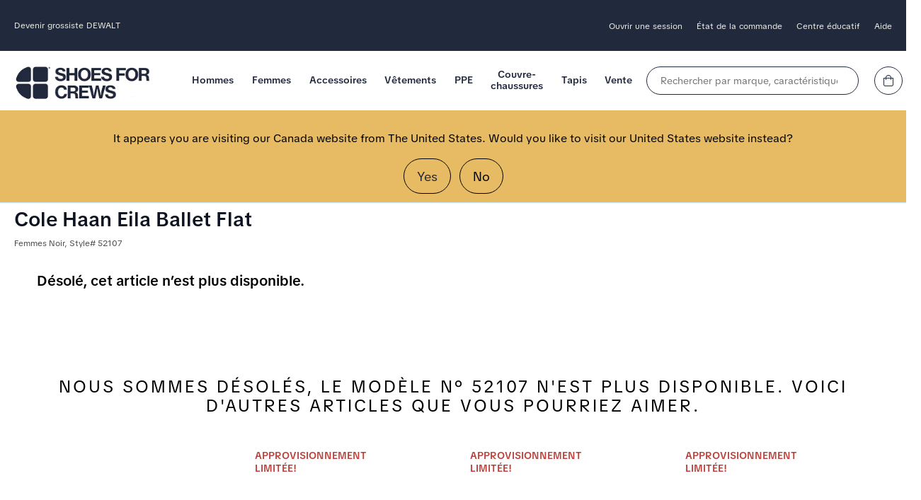

--- FILE ---
content_type: text/html;charset=UTF-8
request_url: https://www.shoesforcrews.com/sfc3/index.cfm?changeWebsite=CA_fr&route=c_store.viewDetailsOfProduct&partnumber=52107
body_size: 13718
content:


<!doctype html>

	<html class="is-modern no-js drizzle-Layout" lang="en">

	<head>
		<meta name="description" content="Shoes For Crews - Trusted slip resistance. Comfortable slip-resistant work safety shoes, boots and clogs. Our slip-resistant soles provide unbelievable traction on dangerous slippery floors.">
		<meta name="keywords" content="shoes for crews, les chaussures qui a du mordant, chaussures de sécurité, bottes de sécurité, chaussures pour la cuisine, couvre-chaussures pour la cuisine, chaussures antidérapantes, chaussures antiglissement, shoesforcrews, glissades, chutes, chaussures de travail, bottes de travail, chaussures antidérapantes, indemnisation des travailleurs, chaussures pour chef, couvre-chaussures pour chef, couvre-chaussures, chaussures et bottes de sécurité &#x00E0; embout d'acier, shoe crew, couvre-chaussure, prévention des accidents, chaussures de sécurité pour hommes, chaussures de sécurité pour femmes, gestion des risques">
		<meta name="msvalidate.01" content="8E44BF7C000D51DB6E38028C3B788B98" />
		<link rel="dns-prefetch" href="api.bounceexchange.com"/>
		<link rel="dns-prefetch" href="assets.bounceexchange.com"/>
		<link rel="dns-prefetch" href="bat.bing.com"/>
		<link rel="dns-prefetch" href="k-us1.az.contentsquare.net"/>
		<link rel="dns-prefetch" href="script.hotjar.com"/>
		<link rel="dns-prefetch" href="shoesforcrews.ada.support"/>
		<link rel="dns-prefetch" href="d2wy8f7a9ursnm.cloudfront.net"/>

		<link rel="preconnect" href="d2wy8f7a9ursnm.cloudfront.net" crossorigin>

		 
			<meta name="robots" content="noindex">
		
				<link rel="canonical" href="https://www.shoesforcrews.com/sfc3/index.cfm?changeWebsite=US_en&route=c_store.viewDetailsOfProduct&partnumber=52107" />
				<link rel="alternate" href="https://www.shoesforcrews.com/sfc3/index.cfm?changeWebsite=CA_fr&route=c_store.viewDetailsOfProduct&partnumber=52107" hreflang="x-default"/>
			
						<link rel="alternate" href="https://www.shoesforcrews.com/sfc3/index.cfm?changeWebsite=US_en&route=c_store.viewDetailsOfProduct&partnumber=52107" hreflang="en-US" />
						<link rel="alternate" href="https://www.shoesforcrews.com/sfc3/index.cfm?changeWebsite=CA_en&route=c_store.viewDetailsOfProduct&partnumber=52107" hreflang="en-CA" />
						<link rel="alternate" href="https://www.shoesforcrews.com/sfc3/index.cfm?changeWebsite=CA_fr&route=c_store.viewDetailsOfProduct&partnumber=52107" hreflang="fr-CA" />
					

		<link rel="shortcut icon" href="/favicon.ico" />
		<link rel="apple-touch-icon" sizes="57x57" href="/sfc3/images/rwd/favicon/apple-icon-57x57.png"/>
		<link rel="apple-touch-icon" sizes="60x60" href="/sfc3/images/rwd/favicon/apple-icon-60x60.png"/>
		<link rel="apple-touch-icon" sizes="72x72" href="/sfc3/images/rwd/favicon/apple-icon-72x72.png"/>
		<link rel="apple-touch-icon" sizes="76x76" href="/sfc3/images/rwd/favicon/apple-icon-76x76.png"/>
		<link rel="apple-touch-icon" sizes="114x114" href="/sfc3/images/rwd/favicon/apple-icon-114x114.png"/>
		<link rel="apple-touch-icon" sizes="120x120" href="/sfc3/images/rwd/favicon/apple-icon-120x120.png"/>
		<link rel="apple-touch-icon" sizes="144x144" href="/sfc3/images/rwd/favicon/apple-icon-144x144.png"/>
		<link rel="apple-touch-icon" sizes="152x152" href="/sfc3/images/rwd/favicon/apple-icon-152x152.png"/>
		<link rel="apple-touch-icon" sizes="180x180" href="/sfc3/images/rwd/favicon/apple-icon-180x180.png"/>
		<link rel="icon" type="image/png" sizes="192x192" href="/sfc3/images/rwd/favicon/android-icon-192x192.png"/>
		<link rel="icon" type="image/png" sizes="144x144" href="/sfc3/images/rwd/favicon/android-icon-144x144.png"/>
		<link rel="icon" type="image/png" sizes="32x32" href="/sfc3/images/rwd/favicon/favicon-32x32.png"/>
		<link rel="icon" type="image/png" sizes="96x96" href="/sfc3/images/rwd/favicon/favicon-96x96.png"/>
		<link rel="icon" type="image/png" sizes="16x16" href="/sfc3/images/rwd/favicon/favicon-16x16.png"/>
		<link rel="manifest" href="/sfc3/images/rwd/favicon/manifest.json"/>
		<meta name="msapplication-TileColor" content="#ffffff"/>
		<meta name="msapplication-TileImage" content="/sfc3/images/rwd/favicon/ms-icon-144x144.png"/>
		<meta name="theme-color" content="#ffffff"/>
		<meta name="google-site-verification" content="Dt7oZMSsYHV34quZ3EXZQHWBoAMhILMKa6vgvuGQ_qY" />

		<link rel="stylesheet" type="text/css" href="/includes/css/sitefont.min.css?20251205">
		
			<meta charset="utf-8">
			<meta http-equiv="x-ua-compatible" content="ie=edge">
			<meta name="viewport" content="width=device-width, initial-scale=1">
			<link rel="stylesheet" type="text/css" href="/sfc3/css/colors.min.css?20251115"/>
			<link rel="stylesheet" type="text/css" href="/includes/css/global.min.css?20251211"/>
			<link rel="stylesheet" type="text/css" href="/sfc3/css/_extras.min.css?20250721"/>
			<link rel="stylesheet" type="text/css" href="/includes/css/brand.sfc.min.css?20251211"/>
			<link rel="stylesheet" type="text/css" href="/includes/css/header.min.css?20251020"/>
			<link rel="stylesheet" type="text/css" href="/sfc3/js/jquery/autocomplete/v1.2.4/jquery.autocomplete.min.css"/>
		

		<link rel="stylesheet" type="text/css" href="/sfc3/css/font-awesome-5.15.3/css/custom.min.css?20220825"/>

		

		<title>SHOES FOR CREWS&reg; > </title>

		<script src="/includes/js/jquery.min.js"></script>
		<script src="/js/GA4/GA4Assist.min.js?20250514"></script>

		
<script src="//d2wy8f7a9ursnm.cloudfront.net/v4/bugsnag.min.js"></script>
<script>
	window.bugsnagClient = bugsnag({
		apiKey : '525fc465ed7766b3811665d93a207df7',
		appVersion : '2018.08.29',
		maxBreadCrumbs : 40,
		releaseStage : 'production'
	});

	window.bugsnagClient.user = {"id":"","email":"","name":""};

	window.bugsnagClient.metaData = {"loggedIn":"false","instance":"ecom01","machine":"SFCAZ-DMZ-WEB03","url":"https://www.shoesforcrews.com/sfc3/index.cfm?changeWebsite=CA_fr&route=c_store.viewDetailsOfProduct&partnumber=52107","customerType":"Retail"};

	
window.bugsnagClient.leaveBreadcrumb("displayWishListSignupScripts", {"fuseType":"internalfuseaction","viewresponsive":"pages/productqueue"});

window.bugsnagClient.leaveBreadcrumb("primaryScriptNew", {"fuseType":"internalfuseaction","viewresponsive":"top"});

window.bugsnagClient.leaveBreadcrumb("topmenubar", {"fuseType":"internalfuseaction","viewresponsive":"top"});

window.bugsnagClient.leaveBreadcrumb("footer", {"fuseType":"internalfuseaction","viewresponsive":"bottom"});

window.bugsnagClient.leaveBreadcrumb("primaryLayout2010", {"fuseType":"internalfuseaction","viewresponsive":"layout"});

</script>


		<script>
			window.universal_variable = {"version":"1.2.1","page":{"environment":"production","type":"Product"},"user":{"language":"fr-ca","recommended_styles":[{"style":"62507","gender":"m","title":"PUMA® Safety Iconic Low - Soft Toe"},{"style":"72540","gender":"m","title":"DEWALT Branson Low CSA - Nano Composite Toe"},{"style":"22484","gender":"w","title":"Lila Karina RX"},{"style":"42373","gender":"w","title":"Laguna Moc"}],"industry":"","customer_type":"Retail","dspversion":"desktop","site_brand":"Shoes For Crews","deviceType":"desktop","recently_viewed_items":[],"punchout_session":false},"basket":{"total":0.00,"subtotal":0.00,"line_items":[]}};
		</script>

		
			<script>
				window.bugsnagClient.metaData = $.extend( {}, window.bugsnagClient.metaData, { "UniversalVariable" : {"version":"1.2.1","page":{"environment":"production","type":"Product"},"user":{"language":"fr-ca","recommended_styles":[{"style":"62507","gender":"m","title":"PUMA® Safety Iconic Low - Soft Toe"},{"style":"72540","gender":"m","title":"DEWALT Branson Low CSA - Nano Composite Toe"},{"style":"22484","gender":"w","title":"Lila Karina RX"},{"style":"42373","gender":"w","title":"Laguna Moc"}],"industry":"","customer_type":"Retail","dspversion":"desktop","site_brand":"Shoes For Crews","deviceType":"desktop","recently_viewed_items":[],"punchout_session":false},"basket":{"total":0.00,"subtotal":0.00,"line_items":[]}} } );
			</script>
		

		<script src="/sfc3/js/jquery/jquery.cookie.min.js?20231031" type="text/javascript" defer></script>

		<script src="/includes/js/navigation.min.js?20250821"></script>
		
			<script src="/includes/js/head.min.js" async></script>
			<script src="/sfc3/js/global_responsive.min.js?202502212" type="text/javascript"></script>
			<script src="/sfc3/js/jquery/autocomplete/v1.2.4/jquery.autocomplete.min.js" type="text/javascript" defer></script>
			<script language="Javascript"  type="text/JavaScript">
				currentAccountType = "";
				quickViewAccountType = "";
				checkLogin = 'false';
				changeWebsite = 'ca_fr';
			</script>
		
			<!-- Google Tag Manager -->
			 
				<script>
					dataLayer = ( typeof dataLayer === 'undefined' ? [] : dataLayer );
				</script>
				<script>(function(w,d,s,l,i){w[l]=w[l]||[];w[l].push({'gtm.start':
				new Date().getTime(),event:'gtm.js'});var f=d.getElementsByTagName(s)[0],
				j=d.createElement(s),dl=l!='dataLayer'?'&l='+l:'';j.async=true;j.src=
				'https://sst.shoesforcrews.com/gtm.js?id='+i+dl+ '&gtm_auth=W0lxj_s9_JNfHzUE6_0NGA&gtm_preview=env-1&gtm_cookies_win=x';f.parentNode.insertBefore(j,f);
				})(window,document,'script','dataLayer','GTM-5XL69V');</script>
			
			<!-- End Google Tag Manager -->
		
			<!-- setup Data Layer -->
			

			<!-- Set the DataLayer values that each tag needs to be used within the GTM container -->
			

			<!-- Calling the Google provided GTM container code -->
			
		

	
	
			<script src="/sfc3/js/sfclib.min.js?20231031"></script>
		
			<!-- data layer -->
			
				<script type="text/javascript">

					dataLayer = ( typeof dataLayer !== "undefined" && Array.isArray( dataLayer ) ) ? dataLayer : [];
					dataLayer.push({'customerId' : '0'});
					dataLayer.push({'customerFirstName' : ''});
					dataLayer.push({'customerLastName' : ''});
					dataLayer.push({'emailAddress': ''});
					dataLayer.push({'websiteLocation' : 'CA'});
					dataLayer.push({'isLiveSite': 'true'});
					dataLayer.push({'isStagingSite': 'false'});
					dataLayer.push({'accountNo' : ''});
					dataLayer.push({'unitNo' : ''});

					
						dataLayer.push({'disable3rdPartyScriptsList': 'FUSIONREACTOR,ADDTHIS,ADMARKETPLACE'});
					
						dataLayer.push({'customerType': 'customer'});
					
						dataLayer.push({'route': 'c_store.viewdetailsofproduct'});

						
						
							dataLayer.push( { 'productId' : '52107' } );
						
						dataLayer.push({'canonicalLocation': '/sfc3/index.cfm?changeWebsite=CA_fr&route=c_store.viewDetailsOfProduct&partnumber=52107'});
					
						dataLayer.push({'allowLinker': 'true'});
					
				</script>
			
			<!-- end data layer -->

		
				<!-- Criteo w/ GTM -->
				
					<script type="text/javascript" src="//static.criteo.net/js/ld/ld.js" async="true"></script>

					<script type="text/javascript">
						window.criteo_q = window.criteo_q || [];
						window.criteo_q.push(
							{ event: "setAccount", account: 52687},
							{ event: "setSiteType", type: "d"} 
							
								,{ event: "setData", ui_userType: "customer", ui_location: "ca" }
							
									,{ event: "viewItem", product:""}
								
						);

					</script>
				
				<!-- Criteo w/ GTM -->
			</head>

	<body class="cafr sfc">

	
	
			<!-- Google Tag Manager -->
			 
				<noscript><iframe src="https://sst.shoesforcrews.com/ns.html?id=GTM-5XL69V&gtm_auth=W0lxj_s9_JNfHzUE6_0NGA&gtm_preview=env-1&gtm_cookies_win=x"
				height="0" width="0" style="display:none;visibility:hidden"></iframe></noscript>
			
			<!-- End Google Tag Manager -->
		
	<!-- GA4 -->
	<script>
		
			if( typeof GA4Lib !== "undefined" ){
				var GA4Helper = {
					user_segment : "Retail",
					site_segment : "SFC",
					country_code : "CA",
					language : "fr_CA",
					event_location : "Product Detail",
					user_id : 0,
					user_hashed_data : {},
					enhanced_conversion_data : {},
					log_state : "Logged Out"
				};

				var ga4PagePath = "c_store.viewDetailsOfProduct";
				var ga4Page = "/sfc3/index.cfm?changeWebsite=CA_fr&route=c_store.viewDetailsOfProduct&partnumber=52107";


				GA4Lib.pushPageView( ga4PagePath, ga4Page );
			}
		
	</script>

	
<!-- End GA4 --> 
	<a name="Top"></a>

		
			<div class="headerContainer new-template">
				
	<header id="sfc-header" class="sfc-header">
		<div class="top-nav-bar">
			<div class="top-nav-contents NO site-max-width">
				
					<div class="dewalt-header">
						<a class="nav-links center-transition" href="/safety-solutions/dewalt-wholesaler">Devenir grossiste DEWALT</a>
					</div>
				
				<ul class="top-nav-menu">
					
						<li class="menu-item">
							<a class="nav-links center-transition" href="https://www.shoesforcrews.com/sfc3/index.cfm?changeWebsite=CA_fr&route=c_customer.LogintoWebsite">
								Ouvrir une session
							</a>
						</li>
					

					<li class="menu-item">
						<a class="nav-links center-transition" href="https://www.shoesforcrews.com/sfc3/index.cfm?changeWebsite=CA_fr&route=c_myaccount.TrackOrders">État de la commande</a>
					</li>

					

					<li class="menu-item">
						<span class="nav-links center-transition">
							Centre éducatif
						</span>

						<ul class="top-nav-submenu">
							<li class="submenu-item">
								<ul class="submenu-top">
									<li class="submenu-top-item thumb-list">
										<ul class="submenu-list">
											
												<li>
													<a class="nav-sub-link center-transition" href="/safety-solutions/corporate-programs-safety-ca?countryCode=CA">Programmes d'entreprise</a>
												</li>
											
											<li>
												<a class="nav-sub-link center-transition" href="https://www.shoesforcrews.com/sfc3/index.cfm?changeWebsite=CA_fr&route=inserts.QA/madeof_content">Notre technologie</a>
											</li>
											<li>
												<a class="nav-sub-link center-transition" href="https://www.shoesforcrews.com/sfc3/index.cfm?changeWebsite=CA_fr&route=inserts.aboutus/about_us">À notre sujet</a>
											</li>
											
										</ul>
									</li>
								</ul> 
							</li> 
						</ul>
					</li>

					<li class="menu-item">
						<a class="nav-links center-transition" href="https://www.shoesforcrews.com/sfc3/index.cfm?changeWebsite=CA_fr&route=c_customerservice.contactUs">
							Aide
						</a>

						<ul id="topBarContact" class="top-nav-submenu">
							<li class="submenu-item">
								<ul class="submenu-top">
									<li class="submenu-top-item thumb-list">
										<ul class="submenu-list">
											<li>
												<a class="nav-sub-link center-transition" href="https://www.shoesforcrews.com/sfc3/index.cfm?changeWebsite=CA_fr&route=c_customerservice.contactUs">Contactez-nous</a>
											</li>
											<li>
												<a class="nav-sub-link center-transition" href="https://www.shoesforcrews.com/sfc3/index.cfm?changeWebsite=CA_fr&route=inserts.customer_service/customer_service">Service à la clientèle</a>
											</li>
											
												<li>
													<a class="nav-sub-link center-transition" href="/sfc3/index.cfm?changeWebsite=CA_fr&route=inserts.whatsnew/slip-resistant-work-shoe-stores">Emplacement du magasin</a>
												</li>
											
										</ul>
									</li>
								</ul> 
							</li> 
						</ul>
					</li>

				</ul>
			</div>
		</div>

		<div class="logo-search-cart-section site-max-width retail">
			
			<div class="mobile-header-items">
				<button class="nav-btn">
					<i class="fal fa-bars header-icon circle" role="presentation"></i>
					<span class="screen-reader-only">Numéro de projet ou bureau assigné</span>
				</button>
			</div>

			<a href="https://www.shoesforcrews.com/sfc3/index.cfm?changeWebsite=CA_fr" id="sfc-logo">
				<img src="/sfc3/images/rwd/dtc/logo/new/shoes-for-crews-logo.webp" width="195"  height="50" class="sfc-logo header-items pulse" alt="Votre compte automatisé a été activé!" role="presentation" />
				<span class="screen-reader-only">Aller à la page d’accueil Shoes For Crews</span>
			</a>

			<div class="sfc-menu">
				
        <div id="mobilemenu" class="navbar">
            <div class="action-block__scroller ">
                <div class="mobileMenuLogoCloseBtn">
                    <button class="mobileMenuXbtn  header-icon circle">X</button>
                    <a href="/sfc3/">
                        <img src="/sfc3/images/rwd/dtc/logo/new/shoes-for-crews-logo.webp" width="136"  height="35" class="sfc-logo header-items pulse" alt="Votre compte automatisé a été activé!" role="presentation" />
                        <span class="screen-reader-only">Aller à la page d’accueil Shoes For Crews</span>
                    </a>
                    <div>
                        <a href="https://www.shoesforcrews.com/sfc3/index.cfm?changeWebsite=CA_fr&route=c_customer.LogintoWebsite">
                            <i class="fal fa-user header-icon circle" role="presentation"></i>
                            <span class="screen-reader-only">Aller à la page d’accueil Shoes For Crews</span>
                        </a>
                        <a href="https://www.shoesforcrews.com/sfc3/index.cfm?changeWebsite=CA_fr&route=c_store.viewShoppingCartContents">
                            <i class="fal fa-shopping-bag header-icon circle" role="presentation"></i>
                            <span class="screen-reader-only">Aller à la page d’accueil Shoes For Crews</span>
                        </a>
                    </div>
                </div>

                <nav>
                    <ul class="menu">
                        
                                <li class="menu-item">
                                    
                                        <div class="mobile">
                                            <div class="top-level">Hommes<i class="fas fa-chevron-down mobile-indicator" aria-hidden="true"></i></div>
                                        </div>
                                    
                                    <ul class="submenu fullWidthSubMenu">
                                        <li class="submenu-item">
                                            <ul class="submenu-top  ">
                                                
                                                    <li class="submenu-top-item">
                                                        
                                                            <h4 class="submenu-title">
                                                                Chaussures de sécurité 
                                                                    <i class="fas fa-chevron-down mobile-indicator" aria-hidden="true"></i>
                                                                
                                                            </h4>
                                                        
                                                        <ul class="submenu-list">
                                                            
                                                                <li>
                                                                    <a class="link center-transition" href="/sfc3/index.cfm?changeWebsite=CA_fr&route=c_store.browseProductsByCategory&categoryId=c3" >Toutes les chaussures pour hommes</a> 
                                                                </li>
                                                            
                                                                <li>
                                                                    <a class="link center-transition" href="/sfc3/index.cfm?changeWebsite=CA_fr&route=c_store.browseProductsByCategory&categoryId=c3&class=New" >Nouveautés</a> 
                                                                </li>
                                                            
                                                                <li>
                                                                    <a class="link center-transition" href="/sfc3/index.cfm?changeWebsite=CA_fr&route=c_store.browseProductsByProductGroup&productGroupId=pg5" >Athlétique</a> 
                                                                </li>
                                                            
                                                                <li>
                                                                    <a class="link center-transition" href="/sfc3/index.cfm?changeWebsite=CA_fr&route=c_store.browseProductsByProductGroup&productGroupId=pg7" >Décontracté</a> 
                                                                </li>
                                                            
                                                                <li>
                                                                    <a class="link center-transition" href="/sfc3/index.cfm?changeWebsite=CA_fr&route=c_store.browseProductsByProductGroup&productGroupId=pg18" >Sabots</a> 
                                                                </li>
                                                            
                                                                <li>
                                                                    <a class="link center-transition" href="/sfc3/index.cfm?changeWebsite=CA_fr&route=c_store.browseProductsByProductGroup&productGroupId=pg22" >Chic</a> 
                                                                </li>
                                                            
                                                                <li>
                                                                    <a class="link center-transition" href="/sfc3/index.cfm?changeWebsite=CA_fr&route=c_store.browseProductsByProductGroup&productGroupId=pg6" >Bottes de travail</a> 
                                                                </li>
                                                            
                                                                <li>
                                                                    <a class="link center-transition" href="/sfc3/index.cfm?changeWebsite=CA_fr&route=c_store.browseProductsByCategory&categoryId=c3&WideOnly=TRUE" >Chaussures WIDE</a> 
                                                                </li>
                                                            
                                                                <li>
                                                                    <a class="link center-transition" href="/sfc3/index.cfm?changeWebsite=CA_fr&route=c_store.browseProductsByProductGroup&productGroupId=pg34" >Chaussettes pour homme</a> 
                                                                </li>
                                                            
                                                        </ul>
                                                    </li>
                                                
                                                    <li class="submenu-top-item">
                                                        
                                                            <h4 class="submenu-title">
                                                                Marques 
                                                                    <i class="fas fa-chevron-down mobile-indicator" aria-hidden="true"></i>
                                                                
                                                            </h4>
                                                        
                                                        <ul class="submenu-list">
                                                            
                                                                <li>
                                                                    <a class="link center-transition" href="/sfc3/index.cfm?changeWebsite=CA_fr&route=c_store.browseProductsByProductGroup&productGroupId=pg108" >Shoes For Crews</a> 
                                                                </li>
                                                            
                                                                <li>
                                                                    <a class="link center-transition" href="/sfc3/index.cfm?changeWebsite=CA_fr&route=c_store.browseProductsByProductGroup&productGroupId=pg45" >ACE Work Boots</a> 
                                                                </li>
                                                            
                                                                <li>
                                                                    <a class="link center-transition" href="/sfc3/index.cfm?changeWebsite=CA_fr&route=c_store.browseProductsByProductGroup&productGroupId=pg148" >Carolina</a> 
                                                                </li>
                                                            
                                                                <li>
                                                                    <a class="link center-transition" href="/sfc3/index.cfm?changeWebsite=CA_fr&route=c_store.browseProductsByProductGroup&productGroupId=pg133" >Cole Haan</a> 
                                                                </li>
                                                            
                                                                <li>
                                                                    <a class="link center-transition" href="/sfc3/index.cfm?changeWebsite=CA_fr&route=c_store.browseProductsByProductGroup&productGroupId=pg119" >DEWALT</a> 
                                                                </li>
                                                            
                                                                <li>
                                                                    <a class="link center-transition" href="/sfc3/index.cfm?changeWebsite=CA_fr&route=c_store.browseProductsByProductGroup&productGroupId=pg58" >Dockers</a> 
                                                                </li>
                                                            
                                                                <li>
                                                                    <a class="link center-transition" href="/sfc3/index.cfm?changeWebsite=CA_fr&route=c_store.browseProductsByProductGroup&productGroupId=pg50" >MOZO</a> 
                                                                </li>
                                                            
                                                                <li>
                                                                    <a class="link center-transition" href="/sfc3/index.cfm?changeWebsite=CA_fr&route=c_store.browseProductsByProductGroup&productGroupId=pg52" >New Balance</a> 
                                                                </li>
                                                            
                                                                <li>
                                                                    <a class="link center-transition" href="/sfc3/index.cfm?changeWebsite=CA_fr&route=c_store.browseProductsByProductGroup&productGroupId=pg142" >PUMA Safety</a> 
                                                                </li>
                                                            
                                                        </ul>
                                                    </li>
                                                
                                                    <li class="submenu-top-item">
                                                        
                                                            <h4 class="submenu-title">
                                                                Caractéristique de sécurité 
                                                                    <i class="fas fa-chevron-down mobile-indicator" aria-hidden="true"></i>
                                                                
                                                            </h4>
                                                        
                                                        <ul class="submenu-list">
                                                            
                                                                <li>
                                                                    <a class="link center-transition" href="/sfc3/index.cfm?changeWebsite=CA_fr&route=c_store.browseProductsByCategory&categoryId=c3" >Antidérapant</a> 
                                                                </li>
                                                            
                                                                <li>
                                                                    <a class="link center-transition" href="/sfc3/index.cfm?changeWebsite=CA_fr&route=c_store.browseProductsByProductGroup&productGroupId=pg151" >Embout de sécurité CSA</a> 
                                                                </li>
                                                            
                                                                <li>
                                                                    <a class="link center-transition" href="/sfc3/index.cfm?changeWebsite=CA_fr&route=c_store.browseProductsByProductGroup&productGroupId=pg24" >Orteil de sécurité</a> 
                                                                </li>
                                                            
                                                                <li>
                                                                    <a class="link center-transition" href="/sfc3/index.cfm?changeWebsite=CA_fr&route=c_store.browseProductsByCategory&categoryId=c3&featureFilter=143" >Résistance aux chocs électriques</a> 
                                                                </li>
                                                            
                                                                <li>
                                                                    <a class="link center-transition" href="/sfc3/index.cfm?changeWebsite=CA_fr&route=c_store.browseProductsByCategory&categoryId=c3&elementId=22&featureFilter=39" >Dissipateur électrostatique (ESD)</a> 
                                                                </li>
                                                            
                                                                <li>
                                                                    <a class="link center-transition" href="/sfc3/index.cfm?changeWebsite=CA_fr&route=c_store.browseProductsByCategory&categoryId=c3&elementId=37&featureFilter=58" >SPILL GUARD™</a> 
                                                                </li>
                                                            
                                                                <li>
                                                                    <a class="link center-transition" href="/sfc3/index.cfm?changeWebsite=CA_fr&route=c_store.browseProductsByCategory&categoryId=c3&featureFilter=40" >Résistant aux perforations</a> 
                                                                </li>
                                                            
                                                                <li>
                                                                    <a class="link center-transition" href="/sfc3/index.cfm?changeWebsite=CA_fr&route=c_store.browseProductsByProductGroup&productGroupId=pg153" >4-SEASON GRIP™</a> 
                                                                </li>
                                                            
                                                        </ul>
                                                    </li>
                                                
                                                    <li class="submenu-top-item">
                                                        
                                                            <h4 class="submenu-title">
                                                                Secteur d’activité 
                                                                    <i class="fas fa-chevron-down mobile-indicator" aria-hidden="true"></i>
                                                                
                                                            </h4>
                                                        
                                                        <ul class="submenu-list">
                                                            
                                                                <li>
                                                                    <a class="link center-transition" href="/sfc3/index.cfm?changeWebsite=CA_fr&route=c_store.browseProductsByCategory&categoryId=c3&SortBy=IndustryBestSeller&Identifier=R" >Services alimentaires et restaurants</a> 
                                                                </li>
                                                            
                                                                <li>
                                                                    <a class="link center-transition" href="/sfc3/index.cfm?changeWebsite=CA_fr&route=c_store.browseProductsByCategory&categoryId=c3&SortBy=IndustryBestSeller&Identifier=H" >Soins de santé</a> 
                                                                </li>
                                                            
                                                                <li>
                                                                    <a class="link center-transition" href="/sfc3/index.cfm?changeWebsite=CA_fr&route=c_store.browseProductsByCategory&categoryId=c3&SortBy=IndustryBestSeller&Identifier=E" >Hôtellerie</a> 
                                                                </li>
                                                            
                                                                <li>
                                                                    <a class="link center-transition" href="/sfc3/index.cfm?changeWebsite=CA_fr&route=c_store.browseProductsByCategory&categoryId=c3&SortBy=IndustryBestSeller&Identifier=I&styleFilter=pg6" >Industries</a> 
                                                                </li>
                                                            
                                                                <li>
                                                                    <a class="link center-transition" href="/sfc3/index.cfm?changeWebsite=CA_fr&route=c_store.browseProductsByCategory&categoryId=c3&SortBy=IndustryBestSeller&Identifier=M" >Supermarchés</a> 
                                                                </li>
                                                            
                                                                <li>
                                                                    <a class="link center-transition" href="/sfc3/index.cfm?changeWebsite=CA_fr&route=c_store.publicService" >Service public</a> 
                                                                </li>
                                                            
                                                        </ul>
                                                    </li>
                                                
                                            </ul>
                                        </li>
                                    </ul>
                                </li>
                            
                                <li class="menu-item">
                                    
                                        <div class="mobile">
                                            <div class="top-level">Femmes<i class="fas fa-chevron-down mobile-indicator" aria-hidden="true"></i></div>
                                        </div>
                                    
                                    <ul class="submenu fullWidthSubMenu">
                                        <li class="submenu-item">
                                            <ul class="submenu-top  ">
                                                
                                                    <li class="submenu-top-item">
                                                        
                                                            <h4 class="submenu-title">
                                                                Chaussures de sécurité 
                                                                    <i class="fas fa-chevron-down mobile-indicator" aria-hidden="true"></i>
                                                                
                                                            </h4>
                                                        
                                                        <ul class="submenu-list">
                                                            
                                                                <li>
                                                                    <a class="link center-transition" href="/sfc3/index.cfm?changeWebsite=CA_fr&route=c_store.browseProductsByCategory&categoryId=c4" >Toutes les chaussures pour femmes</a> 
                                                                </li>
                                                            
                                                                <li>
                                                                    <a class="link center-transition" href="/sfc3/index.cfm?changeWebsite=CA_fr&route=c_store.browseProductsByCategory&categoryId=c4&class=New" >Nouveautés</a> 
                                                                </li>
                                                            
                                                                <li>
                                                                    <a class="link center-transition" href="/sfc3/index.cfm?changeWebsite=CA_fr&route=c_store.browseProductsByProductGroup&productGroupId=pg10" >Athlétique</a> 
                                                                </li>
                                                            
                                                                <li>
                                                                    <a class="link center-transition" href="/sfc3/index.cfm?changeWebsite=CA_fr&route=c_store.browseProductsByProductGroup&productGroupId=pg12" >Décontracté</a> 
                                                                </li>
                                                            
                                                                <li>
                                                                    <a class="link center-transition" href="/sfc3/index.cfm?changeWebsite=CA_fr&route=c_store.browseProductsByProductGroup&productGroupId=pg19" >Sabots</a> 
                                                                </li>
                                                            
                                                                <li>
                                                                    <a class="link center-transition" href="/sfc3/index.cfm?changeWebsite=CA_fr&route=c_store.browseProductsByProductGroup&productGroupId=pg23" >Chic</a> 
                                                                </li>
                                                            
                                                                <li>
                                                                    <a class="link center-transition" href="/sfc3/index.cfm?changeWebsite=CA_fr&route=c_store.browseProductsByProductGroup&productGroupId=pg11" >Bottes de travail</a> 
                                                                </li>
                                                            
                                                                <li>
                                                                    <a class="link center-transition" href="/sfc3/index.cfm?changeWebsite=CA_fr&route=c_store.browseProductsByCategory&categoryId=c4&WideOnly=TRUE" >Chaussures WIDE</a> 
                                                                </li>
                                                            
                                                                <li>
                                                                    <a class="link center-transition" href="/sfc3/index.cfm?changeWebsite=CA_fr&route=c_store.browseProductsByProductGroup&productGroupId=pg2" >Chaussettes pour femme</a> 
                                                                </li>
                                                            
                                                        </ul>
                                                    </li>
                                                
                                                    <li class="submenu-top-item">
                                                        
                                                            <h4 class="submenu-title">
                                                                Marques 
                                                                    <i class="fas fa-chevron-down mobile-indicator" aria-hidden="true"></i>
                                                                
                                                            </h4>
                                                        
                                                        <ul class="submenu-list">
                                                            
                                                                <li>
                                                                    <a class="link center-transition" href="/sfc3/index.cfm?changeWebsite=CA_fr&route=c_store.browseProductsByProductGroup&productGroupId=pg107" >Shoes For Crews</a> 
                                                                </li>
                                                            
                                                                <li>
                                                                    <a class="link center-transition" href="/sfc3/index.cfm?changeWebsite=CA_fr&route=c_store.browseProductsByProductGroup&productGroupId=pg46" >ACE Work Boots</a> 
                                                                </li>
                                                            
                                                                <li>
                                                                    <a class="link center-transition" href="/sfc3/index.cfm?changeWebsite=CA_fr&route=c_store.browseProductsByProductGroup&productGroupId=pg134" >Cole Haan</a> 
                                                                </li>
                                                            
                                                                <li>
                                                                    <a class="link center-transition" href="/sfc3/index.cfm?changeWebsite=CA_fr&route=c_store.browseProductsByProductGroup&productGroupId=pg11&brandFilter=22" >DEWALT</a> 
                                                                </li>
                                                            
                                                                <li>
                                                                    <a class="link center-transition" href="/sfc3/index.cfm?changeWebsite=CA_fr&route=c_store.browseProductsByProductGroup&productGroupId=pg122" >Lila</a> 
                                                                </li>
                                                            
                                                                <li>
                                                                    <a class="link center-transition" href="/sfc3/index.cfm?changeWebsite=CA_fr&route=c_store.browseProductsByProductGroup&productGroupId=pg51" >MOZO</a> 
                                                                </li>
                                                            
                                                                <li>
                                                                    <a class="link center-transition" href="/sfc3/index.cfm?changeWebsite=CA_fr&route=c_store.browseProductsByProductGroup&productGroupId=pg53" >New Balance</a> 
                                                                </li>
                                                            
                                                                <li>
                                                                    <a class="link center-transition" href="/sfc3/index.cfm?changeWebsite=CA_fr&route=c_store.browseProductsByProductGroup&productGroupId=pg143" >PUMA Safety</a> 
                                                                </li>
                                                            
                                                        </ul>
                                                    </li>
                                                
                                                    <li class="submenu-top-item">
                                                        
                                                            <h4 class="submenu-title">
                                                                Caractéristique de sécurité 
                                                                    <i class="fas fa-chevron-down mobile-indicator" aria-hidden="true"></i>
                                                                
                                                            </h4>
                                                        
                                                        <ul class="submenu-list">
                                                            
                                                                <li>
                                                                    <a class="link center-transition" href="/sfc3/index.cfm?changeWebsite=CA_fr&route=c_store.browseProductsByCategory&categoryId=c4" >Antidérapant</a> 
                                                                </li>
                                                            
                                                                <li>
                                                                    <a class="link center-transition" href="/sfc3/index.cfm?changeWebsite=CA_fr&route=c_store.browseProductsByProductGroup&productGroupId=pg152" >Embout de sécurité CSA</a> 
                                                                </li>
                                                            
                                                                <li>
                                                                    <a class="link center-transition" href="/sfc3/index.cfm?changeWebsite=CA_fr&route=c_store.browseProductsByProductGroup&productGroupId=pg25" >Orteil de sécurité</a> 
                                                                </li>
                                                            
                                                                <li>
                                                                    <a class="link center-transition" href="/sfc3/index.cfm?changeWebsite=CA_fr&route=c_store.browseProductsByCategory&categoryId=c4&featureFilter=143" >Résistance aux chocs électriques</a> 
                                                                </li>
                                                            
                                                                <li>
                                                                    <a class="link center-transition" href="/sfc3/index.cfm?changeWebsite=CA_fr&route=c_store.browseProductsByCategory&categoryId=c4&elementId=22&featureFilter=39" >Dissipateur électrostatique (ESD)</a> 
                                                                </li>
                                                            
                                                                <li>
                                                                    <a class="link center-transition" href="/sfc3/index.cfm?changeWebsite=CA_fr&route=c_store.browseProductsByCategory&categoryId=c4&elementId=37&featureFilter=58" >SPILL GUARD™</a> 
                                                                </li>
                                                            
                                                                <li>
                                                                    <a class="link center-transition" href="/sfc3/index.cfm?changeWebsite=CA_fr&route=c_store.browseProductsByCategory&categoryId=c4&featureFilter=40" >Résistant aux perforations</a> 
                                                                </li>
                                                            
                                                                <li>
                                                                    <a class="link center-transition" href="/sfc3/index.cfm?changeWebsite=CA_fr&route=c_store.browseProductsByProductGroup&productGroupId=pg154" >4-SEASON GRIP™</a> 
                                                                </li>
                                                            
                                                        </ul>
                                                    </li>
                                                
                                                    <li class="submenu-top-item">
                                                        
                                                            <h4 class="submenu-title">
                                                                Secteur d’activité 
                                                                    <i class="fas fa-chevron-down mobile-indicator" aria-hidden="true"></i>
                                                                
                                                            </h4>
                                                        
                                                        <ul class="submenu-list">
                                                            
                                                                <li>
                                                                    <a class="link center-transition" href="/sfc3/index.cfm?changeWebsite=CA_fr&route=c_store.browseProductsByCategory&categoryId=c4&SortBy=IndustryBestSeller&Identifier=R" >Services alimentaires et restaurants</a> 
                                                                </li>
                                                            
                                                                <li>
                                                                    <a class="link center-transition" href="/sfc3/index.cfm?changeWebsite=CA_fr&route=c_store.browseProductsByCategory&categoryId=c4&SortBy=IndustryBestSeller&Identifier=H" >Soins de santé</a> 
                                                                </li>
                                                            
                                                                <li>
                                                                    <a class="link center-transition" href="/sfc3/index.cfm?changeWebsite=CA_fr&route=c_store.browseProductsByCategory&categoryId=c4&SortBy=IndustryBestSeller&Identifier=E" >Hôtellerie</a> 
                                                                </li>
                                                            
                                                                <li>
                                                                    <a class="link center-transition" href="/sfc3/index.cfm?changeWebsite=CA_fr&route=c_store.browseProductsByCategory&categoryId=c4&SortBy=IndustryBestSeller&Identifier=I&styleFilter=pg6" >Industries</a> 
                                                                </li>
                                                            
                                                                <li>
                                                                    <a class="link center-transition" href="/sfc3/index.cfm?changeWebsite=CA_fr&route=c_store.browseProductsByCategory&categoryId=c4&SortBy=IndustryBestSeller&Identifier=M" >Supermarchés</a> 
                                                                </li>
                                                            
                                                                <li>
                                                                    <a class="link center-transition" href="/sfc3/index.cfm?changeWebsite=CA_fr&route=c_store.publicService" >Service public</a> 
                                                                </li>
                                                            
                                                        </ul>
                                                    </li>
                                                
                                            </ul>
                                        </li>
                                    </ul>
                                </li>
                            
                                <li class="menu-item">
                                    
                                        <div class="mobile">
                                            <div class="top-level">Accessoires<i class="fas fa-chevron-down mobile-indicator" aria-hidden="true"></i></div>
                                        </div>
                                    
                                    <ul class="submenu fullWidthSubMenu">
                                        <li class="submenu-item">
                                            <ul class="submenu-top  ">
                                                
                                                    <li class="submenu-top-item">
                                                        
                                                            <h4 class="submenu-title">
                                                                Accessoires pour chaussures 
                                                                    <i class="fas fa-chevron-down mobile-indicator" aria-hidden="true"></i>
                                                                
                                                            </h4>
                                                        
                                                        <ul class="submenu-list">
                                                            
                                                                <li>
                                                                    <a class="link center-transition" href="/sfc3/index.cfm?changeWebsite=CA_fr&route=c_store.browseProductsByProductGroup&productGroupId=pg2" >Chaussettes pour femme</a> 
                                                                </li>
                                                            
                                                                <li>
                                                                    <a class="link center-transition" href="/sfc3/index.cfm?changeWebsite=CA_fr&route=c_store.browseProductsByProductGroup&productGroupId=pg34" >Chaussettes pour homme</a> 
                                                                </li>
                                                            
                                                                <li>
                                                                    <a class="link center-transition" href="/sfc3/index.cfm?changeWebsite=CA_fr&route=c_store.browseProductsByProductGroup&productGroupId=pg1" >Semelles pour femme</a> 
                                                                </li>
                                                            
                                                                <li>
                                                                    <a class="link center-transition" href="/sfc3/index.cfm?changeWebsite=CA_fr&route=c_store.browseProductsByProductGroup&productGroupId=pg35" >Semelles pour homme</a> 
                                                                </li>
                                                            
                                                                <li>
                                                                    <a class="link center-transition" href="/sfc3/index.cfm?changeWebsite=CA_fr&route=c_store.browseProductsByProductGroup&productGroupId=pg36" >Désodorisant pour chaussures</a> 
                                                                </li>
                                                            
                                                        </ul>
                                                    </li>
                                                
                                            </ul>
                                        </li>
                                    </ul>
                                </li>
                            
                                <li class="menu-item">
                                    
                                        <div class="mobile">
                                            <div class="top-level">Vêtements<i class="fas fa-chevron-down mobile-indicator" aria-hidden="true"></i></div>
                                        </div>
                                    
                                    <ul class="submenu fullWidthSubMenu">
                                        <li class="submenu-item">
                                            <ul class="submenu-top  ">
                                                
                                                    <li class="submenu-top-item">
                                                        
                                                            <h4 class="submenu-title">
                                                                Vêtements 
                                                                    <i class="fas fa-chevron-down mobile-indicator" aria-hidden="true"></i>
                                                                
                                                            </h4>
                                                        
                                                        <ul class="submenu-list">
                                                            
                                                                <li>
                                                                    <a class="link center-transition" href="/sfc3/index.cfm?changeWebsite=CA_fr&route=c_store.browseProductsByCategory&categoryId=c9" >Tous les vêtements</a> 
                                                                </li>
                                                            
                                                                <li>
                                                                    <a class="link center-transition" href="/sfc3/index.cfm?changeWebsite=CA_fr&route=c_store.browseProductsByProductGroup&productGroupId=pg145" >Chandails en molleton</a> 
                                                                </li>
                                                            
                                                        </ul>
                                                    </li>
                                                
                                            </ul>
                                        </li>
                                    </ul>
                                </li>
                            
                                <li class="menu-item">
                                    
                                        <div class="mobile">
                                            <div class="top-level">PPE<i class="fas fa-chevron-down mobile-indicator" aria-hidden="true"></i></div>
                                        </div>
                                    
                                    <ul class="submenu fullWidthSubMenu">
                                        <li class="submenu-item">
                                            <ul class="submenu-top  ">
                                                
                                                    <li class="submenu-top-item">
                                                        
                                                            <h4 class="submenu-title">
                                                                Équipement de protection 
                                                                    <i class="fas fa-chevron-down mobile-indicator" aria-hidden="true"></i>
                                                                
                                                            </h4>
                                                        
                                                        <ul class="submenu-list">
                                                            
                                                                <li>
                                                                    <a class="link center-transition" href="/sfc3/index.cfm?changeWebsite=CA_fr&route=c_store.browseProductsByProductGroup&productGroupId=pg132" >Masques</a> 
                                                                </li>
                                                            
                                                                <li>
                                                                    <a class="link center-transition" href="/sfc3/index.cfm?changeWebsite=CA_fr&route=c_store.browseProductsByProductGroup&productGroupId=pg138" >Robes de soirée</a> 
                                                                </li>
                                                            
                                                                <li>
                                                                    <a class="link center-transition" href="/sfc3/index.cfm?changeWebsite=CA_fr&route=c_store.browseProductsByProductGroup&productGroupId=pg137" >Gilets de sécurité</a> 
                                                                </li>
                                                            
                                                                <li>
                                                                    <a class="link center-transition" href="/sfc3/index.cfm?changeWebsite=CA_fr&route=c_store.browseProductsByProductGroup&productGroupId=pg125" >Protection des yeux</a> 
                                                                </li>
                                                            
                                                                <li>
                                                                    <a class="link center-transition" href="/sfc3/index.cfm?changeWebsite=CA_fr&route=c_store.browseProductsByProductGroup&productGroupId=pg127" >Protection des mains</a> 
                                                                </li>
                                                            
                                                                <li>
                                                                    <a class="link center-transition" href="/sfc3/index.cfm?changeWebsite=CA_fr&route=c_store.browseProductsByProductGroup&productGroupId=pg112" >Adhérence à la glace</a> 
                                                                </li>
                                                            
                                                        </ul>
                                                    </li>
                                                
                                            </ul>
                                        </li>
                                    </ul>
                                </li>
                            
                                    <li class="menu-item">
                                        
                                            <div class="mobile">
                                                <a class="nav-links" href="/sfc3/index.cfm?changeWebsite=CA_fr&route=c_store.browseProductsByProductGroup&productGroupId=pg3" >
                                                    Couvre-chaussures
                                                </a>
                                            </div>
                                        
                                    </li>
                                
                                    <li class="menu-item">
                                        
                                            <div class="mobile">
                                                <a class="nav-links" href="/sfc3/index.cfm?changeWebsite=CA_fr&route=c_store.browseProductsByCategory&categoryId=c2" >
                                                    Tapis
                                                </a>
                                            </div>
                                        
                                    </li>
                                
                                    <li class="menu-item">
                                        
                                            <div class="mobile">
                                                <a class="nav-links" href="/sfc3/index.cfm?changeWebsite=CA_fr&route=c_store.sale" >
                                                    Vente
                                                </a>
                                            </div>
                                        
                                    </li>
                                
                            <li class="menu-item">
                                
                                <div class="mobile">
                                    <div class="top-level">Commande<i class="fas fa-chevron-down mobile-indicator" aria-hidden="true"></i></div>
                                </div>
                                <ul class="submenu SecondMegaSubMenu">
                                    <li class="submenu-item">
                                        <ul class="submenu-top">
                                            <li class="submenu-top-item">
                                                <ul class="submenu-list">
                                                    
                                                        <li>
                                                            <a href="/sfc3/index.cfm?changeWebsite=CA_fr&route=c_myaccount.TrackOrders">
                                                                État de la commande
                                                            </a>
                                                        </li>
                                                    
                                                </ul>
                                            </li>
                                        </ul>
                                    </li>
                                </ul>
                            </li>

                            
                            <li class="menu-item">
                                <div class="mobile">
                                    <div class="top-level">À propos de<i class="fas fa-chevron-down mobile-indicator" aria-hidden="true"></i></div>
                                </div>
                                <ul class="submenu SecondMegaSubMenu">
                                    <li class="submenu-item">
                                        <ul class="submenu-top">
                                            <li class="submenu-top-item">
                                                <ul class="submenu-list">
                                                    <li>
                                                        <a class="link" href="https://www.shoesforcrews.com/sfc3/index.cfm?changeWebsite=CA_fr&route=inserts.aboutus/about_us">
                                                            À propos de SFC
                                                        </a>
                                                    </li>
                                                    <li>
                                                        <a class="link" href="https://www.shoesforcrews.com/sfc3/index.cfm?changeWebsite=CA_fr&route=inserts.QA/madeof_content">
                                                            Notre technologie
                                                        </a>
                                                    </li>
                                                </ul>
                                            </li>
                                        </ul>
                                    </li>
                                </ul>
                            </li>

                            
                            <li class="menu-item">
                                <div class="mobile">
                                    <div class="top-level">Personne-ressource<i class="fas fa-chevron-down mobile-indicator" aria-hidden="true"></i></div>
                                </div>
                                <ul class="submenu SecondMegaSubMenu">
                                    <li class="submenu-item">
                                        <ul class="submenu-top">
                                            <li class="submenu-top-item">
                                                <ul class="submenu-list">
                                                    <li>
                                                        <a class="link" href="https://www.shoesforcrews.com/sfc3/index.cfm?changeWebsite=CA_fr&route=c_customerservice.contactUs">
                                                            Contactez-nous
                                                        </a>
                                                    </li>
                                                    <li>
                                                        <a class="link" href="https://www.shoesforcrews.com/sfc3/index.cfm?changeWebsite=CA_fr&route=inserts.customer_service/customer_service">
                                                            Service à la clientèle
                                                        </a>
                                                    </li>
                                                    
                                                </ul>
                                            </li>
                                        </ul>
                                    </li>
                                </ul>
                            </li>
                            
                                
                                <li class="menu-item">
                                    <div class="mobile">
                                        <a class="nav-links" href="/safety-solutions/dewalt-wholesaler">
                                            Grossiste DEWALT
                                        </a>
                                    </div>
                                </li>
                            
                    </ul>
                </nav>
            </div>
        </div>
    
        <div id="desktopmenu" class="navbar">
            <div class="action-block__scroller ">
                <div class="mobileMenuLogoCloseBtn">
                    <button class="mobileMenuXbtn  header-icon circle">X</button>
                    <a href="/sfc3/">
                        <img src="/sfc3/images/rwd/dtc/logo/new/shoes-for-crews-logo.webp" width="136"  height="35" class="sfc-logo header-items pulse" alt="Votre compte automatisé a été activé!" role="presentation" />
                        <span class="screen-reader-only">Aller à la page d’accueil Shoes For Crews</span>
                    </a>
                    <div>
                        <a href="https://www.shoesforcrews.com/sfc3/index.cfm?changeWebsite=CA_fr&route=c_customer.LogintoWebsite">
                            <i class="fal fa-user header-icon circle" role="presentation"></i>
                            <span class="screen-reader-only">Aller à la page d’accueil Shoes For Crews</span>
                        </a>
                        <a href="https://www.shoesforcrews.com/sfc3/index.cfm?changeWebsite=CA_fr&route=c_store.viewShoppingCartContents">
                            <i class="fal fa-shopping-bag header-icon circle" role="presentation"></i>
                            <span class="screen-reader-only">Aller à la page d’accueil Shoes For Crews</span>
                        </a>
                    </div>
                </div>

                <nav>
                    <ul class="menu">
                        
                                <li class="menu-item">
                                    
                                        <div class="desktop">
                                            <a class="nav-links" href="/sfc3/index.cfm?changeWebsite=CA_fr&route=c_store.browseProductsByCategory&categoryId=c3">
                                                Hommes
                                            </a>
                                        </div>
                                    
                                    <ul class="submenu fullWidthSubMenu">
                                        <li class="submenu-item">
                                            <ul class="submenu-top  ">
                                                
                                                    <li class="submenu-top-item">
                                                        
                                                            <h4 class="submenu-title">
                                                                Chaussures de sécurité 
                                                            </h4>
                                                        
                                                        <ul class="submenu-list">
                                                            
                                                                <li>
                                                                    <a class="link center-transition" href="/sfc3/index.cfm?changeWebsite=CA_fr&route=c_store.browseProductsByCategory&categoryId=c3" >Toutes les chaussures pour hommes</a> 
                                                                </li>
                                                            
                                                                <li>
                                                                    <a class="link center-transition" href="/sfc3/index.cfm?changeWebsite=CA_fr&route=c_store.browseProductsByCategory&categoryId=c3&class=New" >Nouveautés</a> 
                                                                </li>
                                                            
                                                                <li>
                                                                    <a class="link center-transition" href="/sfc3/index.cfm?changeWebsite=CA_fr&route=c_store.browseProductsByProductGroup&productGroupId=pg5" >Athlétique</a> 
                                                                </li>
                                                            
                                                                <li>
                                                                    <a class="link center-transition" href="/sfc3/index.cfm?changeWebsite=CA_fr&route=c_store.browseProductsByProductGroup&productGroupId=pg7" >Décontracté</a> 
                                                                </li>
                                                            
                                                                <li>
                                                                    <a class="link center-transition" href="/sfc3/index.cfm?changeWebsite=CA_fr&route=c_store.browseProductsByProductGroup&productGroupId=pg18" >Sabots</a> 
                                                                </li>
                                                            
                                                                <li>
                                                                    <a class="link center-transition" href="/sfc3/index.cfm?changeWebsite=CA_fr&route=c_store.browseProductsByProductGroup&productGroupId=pg22" >Chic</a> 
                                                                </li>
                                                            
                                                                <li>
                                                                    <a class="link center-transition" href="/sfc3/index.cfm?changeWebsite=CA_fr&route=c_store.browseProductsByProductGroup&productGroupId=pg6" >Bottes de travail</a> 
                                                                </li>
                                                            
                                                                <li>
                                                                    <a class="link center-transition" href="/sfc3/index.cfm?changeWebsite=CA_fr&route=c_store.browseProductsByCategory&categoryId=c3&WideOnly=TRUE" >Chaussures WIDE</a> 
                                                                </li>
                                                            
                                                                <li>
                                                                    <a class="link center-transition" href="/sfc3/index.cfm?changeWebsite=CA_fr&route=c_store.browseProductsByProductGroup&productGroupId=pg34" >Chaussettes pour homme</a> 
                                                                </li>
                                                            
                                                        </ul>
                                                    </li>
                                                
                                                    <li class="submenu-top-item">
                                                        
                                                            <h4 class="submenu-title">
                                                                Marques 
                                                            </h4>
                                                        
                                                        <ul class="submenu-list">
                                                            
                                                                <li>
                                                                    <a class="link center-transition" href="/sfc3/index.cfm?changeWebsite=CA_fr&route=c_store.browseProductsByProductGroup&productGroupId=pg108" >Shoes For Crews</a> 
                                                                </li>
                                                            
                                                                <li>
                                                                    <a class="link center-transition" href="/sfc3/index.cfm?changeWebsite=CA_fr&route=c_store.browseProductsByProductGroup&productGroupId=pg45" >ACE Work Boots</a> 
                                                                </li>
                                                            
                                                                <li>
                                                                    <a class="link center-transition" href="/sfc3/index.cfm?changeWebsite=CA_fr&route=c_store.browseProductsByProductGroup&productGroupId=pg148" >Carolina</a> 
                                                                </li>
                                                            
                                                                <li>
                                                                    <a class="link center-transition" href="/sfc3/index.cfm?changeWebsite=CA_fr&route=c_store.browseProductsByProductGroup&productGroupId=pg133" >Cole Haan</a> 
                                                                </li>
                                                            
                                                                <li>
                                                                    <a class="link center-transition" href="/sfc3/index.cfm?changeWebsite=CA_fr&route=c_store.browseProductsByProductGroup&productGroupId=pg119" >DEWALT</a> 
                                                                </li>
                                                            
                                                                <li>
                                                                    <a class="link center-transition" href="/sfc3/index.cfm?changeWebsite=CA_fr&route=c_store.browseProductsByProductGroup&productGroupId=pg58" >Dockers</a> 
                                                                </li>
                                                            
                                                                <li>
                                                                    <a class="link center-transition" href="/sfc3/index.cfm?changeWebsite=CA_fr&route=c_store.browseProductsByProductGroup&productGroupId=pg50" >MOZO</a> 
                                                                </li>
                                                            
                                                                <li>
                                                                    <a class="link center-transition" href="/sfc3/index.cfm?changeWebsite=CA_fr&route=c_store.browseProductsByProductGroup&productGroupId=pg52" >New Balance</a> 
                                                                </li>
                                                            
                                                                <li>
                                                                    <a class="link center-transition" href="/sfc3/index.cfm?changeWebsite=CA_fr&route=c_store.browseProductsByProductGroup&productGroupId=pg142" >PUMA Safety</a> 
                                                                </li>
                                                            
                                                        </ul>
                                                    </li>
                                                
                                                    <li class="submenu-top-item">
                                                        
                                                            <h4 class="submenu-title">
                                                                Caractéristique de sécurité 
                                                            </h4>
                                                        
                                                        <ul class="submenu-list">
                                                            
                                                                <li>
                                                                    <a class="link center-transition" href="/sfc3/index.cfm?changeWebsite=CA_fr&route=c_store.browseProductsByCategory&categoryId=c3" >Antidérapant</a> 
                                                                </li>
                                                            
                                                                <li>
                                                                    <a class="link center-transition" href="/sfc3/index.cfm?changeWebsite=CA_fr&route=c_store.browseProductsByProductGroup&productGroupId=pg151" >Embout de sécurité CSA</a> 
                                                                </li>
                                                            
                                                                <li>
                                                                    <a class="link center-transition" href="/sfc3/index.cfm?changeWebsite=CA_fr&route=c_store.browseProductsByProductGroup&productGroupId=pg24" >Orteil de sécurité</a> 
                                                                </li>
                                                            
                                                                <li>
                                                                    <a class="link center-transition" href="/sfc3/index.cfm?changeWebsite=CA_fr&route=c_store.browseProductsByCategory&categoryId=c3&featureFilter=143" >Résistance aux chocs électriques</a> 
                                                                </li>
                                                            
                                                                <li>
                                                                    <a class="link center-transition" href="/sfc3/index.cfm?changeWebsite=CA_fr&route=c_store.browseProductsByCategory&categoryId=c3&elementId=22&featureFilter=39" >Dissipateur électrostatique (ESD)</a> 
                                                                </li>
                                                            
                                                                <li>
                                                                    <a class="link center-transition" href="/sfc3/index.cfm?changeWebsite=CA_fr&route=c_store.browseProductsByCategory&categoryId=c3&elementId=37&featureFilter=58" >SPILL GUARD™</a> 
                                                                </li>
                                                            
                                                                <li>
                                                                    <a class="link center-transition" href="/sfc3/index.cfm?changeWebsite=CA_fr&route=c_store.browseProductsByCategory&categoryId=c3&featureFilter=40" >Résistant aux perforations</a> 
                                                                </li>
                                                            
                                                                <li>
                                                                    <a class="link center-transition" href="/sfc3/index.cfm?changeWebsite=CA_fr&route=c_store.browseProductsByProductGroup&productGroupId=pg153" >4-SEASON GRIP™</a> 
                                                                </li>
                                                            
                                                        </ul>
                                                    </li>
                                                
                                                    <li class="submenu-top-item">
                                                        
                                                            <h4 class="submenu-title">
                                                                Secteur d’activité 
                                                            </h4>
                                                        
                                                        <ul class="submenu-list">
                                                            
                                                                <li>
                                                                    <a class="link center-transition" href="/sfc3/index.cfm?changeWebsite=CA_fr&route=c_store.browseProductsByCategory&categoryId=c3&SortBy=IndustryBestSeller&Identifier=R" >Services alimentaires et restaurants</a> 
                                                                </li>
                                                            
                                                                <li>
                                                                    <a class="link center-transition" href="/sfc3/index.cfm?changeWebsite=CA_fr&route=c_store.browseProductsByCategory&categoryId=c3&SortBy=IndustryBestSeller&Identifier=H" >Soins de santé</a> 
                                                                </li>
                                                            
                                                                <li>
                                                                    <a class="link center-transition" href="/sfc3/index.cfm?changeWebsite=CA_fr&route=c_store.browseProductsByCategory&categoryId=c3&SortBy=IndustryBestSeller&Identifier=E" >Hôtellerie</a> 
                                                                </li>
                                                            
                                                                <li>
                                                                    <a class="link center-transition" href="/sfc3/index.cfm?changeWebsite=CA_fr&route=c_store.browseProductsByCategory&categoryId=c3&SortBy=IndustryBestSeller&Identifier=I&styleFilter=pg6" >Industries</a> 
                                                                </li>
                                                            
                                                                <li>
                                                                    <a class="link center-transition" href="/sfc3/index.cfm?changeWebsite=CA_fr&route=c_store.browseProductsByCategory&categoryId=c3&SortBy=IndustryBestSeller&Identifier=M" >Supermarchés</a> 
                                                                </li>
                                                            
                                                                <li>
                                                                    <a class="link center-transition" href="/sfc3/index.cfm?changeWebsite=CA_fr&route=c_store.publicService" >Service public</a> 
                                                                </li>
                                                            
                                                        </ul>
                                                    </li>
                                                
                                            </ul>
                                        </li>
                                    </ul>
                                </li>
                            
                                <li class="menu-item">
                                    
                                        <div class="desktop">
                                            <a class="nav-links" href="/sfc3/index.cfm?changeWebsite=CA_fr&route=c_store.browseProductsByCategory&categoryId=c4">
                                                Femmes
                                            </a>
                                        </div>
                                    
                                    <ul class="submenu fullWidthSubMenu">
                                        <li class="submenu-item">
                                            <ul class="submenu-top  ">
                                                
                                                    <li class="submenu-top-item">
                                                        
                                                            <h4 class="submenu-title">
                                                                Chaussures de sécurité 
                                                            </h4>
                                                        
                                                        <ul class="submenu-list">
                                                            
                                                                <li>
                                                                    <a class="link center-transition" href="/sfc3/index.cfm?changeWebsite=CA_fr&route=c_store.browseProductsByCategory&categoryId=c4" >Toutes les chaussures pour femmes</a> 
                                                                </li>
                                                            
                                                                <li>
                                                                    <a class="link center-transition" href="/sfc3/index.cfm?changeWebsite=CA_fr&route=c_store.browseProductsByCategory&categoryId=c4&class=New" >Nouveautés</a> 
                                                                </li>
                                                            
                                                                <li>
                                                                    <a class="link center-transition" href="/sfc3/index.cfm?changeWebsite=CA_fr&route=c_store.browseProductsByProductGroup&productGroupId=pg10" >Athlétique</a> 
                                                                </li>
                                                            
                                                                <li>
                                                                    <a class="link center-transition" href="/sfc3/index.cfm?changeWebsite=CA_fr&route=c_store.browseProductsByProductGroup&productGroupId=pg12" >Décontracté</a> 
                                                                </li>
                                                            
                                                                <li>
                                                                    <a class="link center-transition" href="/sfc3/index.cfm?changeWebsite=CA_fr&route=c_store.browseProductsByProductGroup&productGroupId=pg19" >Sabots</a> 
                                                                </li>
                                                            
                                                                <li>
                                                                    <a class="link center-transition" href="/sfc3/index.cfm?changeWebsite=CA_fr&route=c_store.browseProductsByProductGroup&productGroupId=pg23" >Chic</a> 
                                                                </li>
                                                            
                                                                <li>
                                                                    <a class="link center-transition" href="/sfc3/index.cfm?changeWebsite=CA_fr&route=c_store.browseProductsByProductGroup&productGroupId=pg11" >Bottes de travail</a> 
                                                                </li>
                                                            
                                                                <li>
                                                                    <a class="link center-transition" href="/sfc3/index.cfm?changeWebsite=CA_fr&route=c_store.browseProductsByCategory&categoryId=c4&WideOnly=TRUE" >Chaussures WIDE</a> 
                                                                </li>
                                                            
                                                                <li>
                                                                    <a class="link center-transition" href="/sfc3/index.cfm?changeWebsite=CA_fr&route=c_store.browseProductsByProductGroup&productGroupId=pg2" >Chaussettes pour femme</a> 
                                                                </li>
                                                            
                                                        </ul>
                                                    </li>
                                                
                                                    <li class="submenu-top-item">
                                                        
                                                            <h4 class="submenu-title">
                                                                Marques 
                                                            </h4>
                                                        
                                                        <ul class="submenu-list">
                                                            
                                                                <li>
                                                                    <a class="link center-transition" href="/sfc3/index.cfm?changeWebsite=CA_fr&route=c_store.browseProductsByProductGroup&productGroupId=pg107" >Shoes For Crews</a> 
                                                                </li>
                                                            
                                                                <li>
                                                                    <a class="link center-transition" href="/sfc3/index.cfm?changeWebsite=CA_fr&route=c_store.browseProductsByProductGroup&productGroupId=pg46" >ACE Work Boots</a> 
                                                                </li>
                                                            
                                                                <li>
                                                                    <a class="link center-transition" href="/sfc3/index.cfm?changeWebsite=CA_fr&route=c_store.browseProductsByProductGroup&productGroupId=pg134" >Cole Haan</a> 
                                                                </li>
                                                            
                                                                <li>
                                                                    <a class="link center-transition" href="/sfc3/index.cfm?changeWebsite=CA_fr&route=c_store.browseProductsByProductGroup&productGroupId=pg11&brandFilter=22" >DEWALT</a> 
                                                                </li>
                                                            
                                                                <li>
                                                                    <a class="link center-transition" href="/sfc3/index.cfm?changeWebsite=CA_fr&route=c_store.browseProductsByProductGroup&productGroupId=pg122" >Lila</a> 
                                                                </li>
                                                            
                                                                <li>
                                                                    <a class="link center-transition" href="/sfc3/index.cfm?changeWebsite=CA_fr&route=c_store.browseProductsByProductGroup&productGroupId=pg51" >MOZO</a> 
                                                                </li>
                                                            
                                                                <li>
                                                                    <a class="link center-transition" href="/sfc3/index.cfm?changeWebsite=CA_fr&route=c_store.browseProductsByProductGroup&productGroupId=pg53" >New Balance</a> 
                                                                </li>
                                                            
                                                                <li>
                                                                    <a class="link center-transition" href="/sfc3/index.cfm?changeWebsite=CA_fr&route=c_store.browseProductsByProductGroup&productGroupId=pg143" >PUMA Safety</a> 
                                                                </li>
                                                            
                                                        </ul>
                                                    </li>
                                                
                                                    <li class="submenu-top-item">
                                                        
                                                            <h4 class="submenu-title">
                                                                Caractéristique de sécurité 
                                                            </h4>
                                                        
                                                        <ul class="submenu-list">
                                                            
                                                                <li>
                                                                    <a class="link center-transition" href="/sfc3/index.cfm?changeWebsite=CA_fr&route=c_store.browseProductsByCategory&categoryId=c4" >Antidérapant</a> 
                                                                </li>
                                                            
                                                                <li>
                                                                    <a class="link center-transition" href="/sfc3/index.cfm?changeWebsite=CA_fr&route=c_store.browseProductsByProductGroup&productGroupId=pg152" >Embout de sécurité CSA</a> 
                                                                </li>
                                                            
                                                                <li>
                                                                    <a class="link center-transition" href="/sfc3/index.cfm?changeWebsite=CA_fr&route=c_store.browseProductsByProductGroup&productGroupId=pg25" >Orteil de sécurité</a> 
                                                                </li>
                                                            
                                                                <li>
                                                                    <a class="link center-transition" href="/sfc3/index.cfm?changeWebsite=CA_fr&route=c_store.browseProductsByCategory&categoryId=c4&featureFilter=143" >Résistance aux chocs électriques</a> 
                                                                </li>
                                                            
                                                                <li>
                                                                    <a class="link center-transition" href="/sfc3/index.cfm?changeWebsite=CA_fr&route=c_store.browseProductsByCategory&categoryId=c4&elementId=22&featureFilter=39" >Dissipateur électrostatique (ESD)</a> 
                                                                </li>
                                                            
                                                                <li>
                                                                    <a class="link center-transition" href="/sfc3/index.cfm?changeWebsite=CA_fr&route=c_store.browseProductsByCategory&categoryId=c4&elementId=37&featureFilter=58" >SPILL GUARD™</a> 
                                                                </li>
                                                            
                                                                <li>
                                                                    <a class="link center-transition" href="/sfc3/index.cfm?changeWebsite=CA_fr&route=c_store.browseProductsByCategory&categoryId=c4&featureFilter=40" >Résistant aux perforations</a> 
                                                                </li>
                                                            
                                                                <li>
                                                                    <a class="link center-transition" href="/sfc3/index.cfm?changeWebsite=CA_fr&route=c_store.browseProductsByProductGroup&productGroupId=pg154" >4-SEASON GRIP™</a> 
                                                                </li>
                                                            
                                                        </ul>
                                                    </li>
                                                
                                                    <li class="submenu-top-item">
                                                        
                                                            <h4 class="submenu-title">
                                                                Secteur d’activité 
                                                            </h4>
                                                        
                                                        <ul class="submenu-list">
                                                            
                                                                <li>
                                                                    <a class="link center-transition" href="/sfc3/index.cfm?changeWebsite=CA_fr&route=c_store.browseProductsByCategory&categoryId=c4&SortBy=IndustryBestSeller&Identifier=R" >Services alimentaires et restaurants</a> 
                                                                </li>
                                                            
                                                                <li>
                                                                    <a class="link center-transition" href="/sfc3/index.cfm?changeWebsite=CA_fr&route=c_store.browseProductsByCategory&categoryId=c4&SortBy=IndustryBestSeller&Identifier=H" >Soins de santé</a> 
                                                                </li>
                                                            
                                                                <li>
                                                                    <a class="link center-transition" href="/sfc3/index.cfm?changeWebsite=CA_fr&route=c_store.browseProductsByCategory&categoryId=c4&SortBy=IndustryBestSeller&Identifier=E" >Hôtellerie</a> 
                                                                </li>
                                                            
                                                                <li>
                                                                    <a class="link center-transition" href="/sfc3/index.cfm?changeWebsite=CA_fr&route=c_store.browseProductsByCategory&categoryId=c4&SortBy=IndustryBestSeller&Identifier=I&styleFilter=pg6" >Industries</a> 
                                                                </li>
                                                            
                                                                <li>
                                                                    <a class="link center-transition" href="/sfc3/index.cfm?changeWebsite=CA_fr&route=c_store.browseProductsByCategory&categoryId=c4&SortBy=IndustryBestSeller&Identifier=M" >Supermarchés</a> 
                                                                </li>
                                                            
                                                                <li>
                                                                    <a class="link center-transition" href="/sfc3/index.cfm?changeWebsite=CA_fr&route=c_store.publicService" >Service public</a> 
                                                                </li>
                                                            
                                                        </ul>
                                                    </li>
                                                
                                            </ul>
                                        </li>
                                    </ul>
                                </li>
                            
                                <li class="menu-item">
                                    
                                        <div class="desktop">
                                            <a class="nav-links" href="/sfc3/index.cfm?changeWebsite=CA_fr&route=c_store.browseProductsByCategory&categoryId=c1">
                                                Accessoires
                                            </a>
                                        </div>
                                    
                                    <ul class="submenu fullWidthSubMenu">
                                        <li class="submenu-item">
                                            <ul class="submenu-top  ">
                                                
                                                    <li class="submenu-top-item">
                                                        
                                                            <h4 class="submenu-title">
                                                                Accessoires pour chaussures 
                                                            </h4>
                                                        
                                                        <ul class="submenu-list">
                                                            
                                                                <li>
                                                                    <a class="link center-transition" href="/sfc3/index.cfm?changeWebsite=CA_fr&route=c_store.browseProductsByProductGroup&productGroupId=pg2" >Chaussettes pour femme</a> 
                                                                </li>
                                                            
                                                                <li>
                                                                    <a class="link center-transition" href="/sfc3/index.cfm?changeWebsite=CA_fr&route=c_store.browseProductsByProductGroup&productGroupId=pg34" >Chaussettes pour homme</a> 
                                                                </li>
                                                            
                                                                <li>
                                                                    <a class="link center-transition" href="/sfc3/index.cfm?changeWebsite=CA_fr&route=c_store.browseProductsByProductGroup&productGroupId=pg1" >Semelles pour femme</a> 
                                                                </li>
                                                            
                                                                <li>
                                                                    <a class="link center-transition" href="/sfc3/index.cfm?changeWebsite=CA_fr&route=c_store.browseProductsByProductGroup&productGroupId=pg35" >Semelles pour homme</a> 
                                                                </li>
                                                            
                                                                <li>
                                                                    <a class="link center-transition" href="/sfc3/index.cfm?changeWebsite=CA_fr&route=c_store.browseProductsByProductGroup&productGroupId=pg36" >Désodorisant pour chaussures</a> 
                                                                </li>
                                                            
                                                        </ul>
                                                    </li>
                                                
                                            </ul>
                                        </li>
                                    </ul>
                                </li>
                            
                                <li class="menu-item">
                                    
                                        <div class="desktop">
                                            <a class="nav-links" href="/sfc3/index.cfm?changeWebsite=CA_fr&route=c_store.browseProductsByCategory&categoryId=c9">
                                                Vêtements
                                            </a>
                                        </div>
                                    
                                    <ul class="submenu fullWidthSubMenu">
                                        <li class="submenu-item">
                                            <ul class="submenu-top  ">
                                                
                                                    <li class="submenu-top-item">
                                                        
                                                            <h4 class="submenu-title">
                                                                Vêtements 
                                                            </h4>
                                                        
                                                        <ul class="submenu-list">
                                                            
                                                                <li>
                                                                    <a class="link center-transition" href="/sfc3/index.cfm?changeWebsite=CA_fr&route=c_store.browseProductsByCategory&categoryId=c9" >Tous les vêtements</a> 
                                                                </li>
                                                            
                                                                <li>
                                                                    <a class="link center-transition" href="/sfc3/index.cfm?changeWebsite=CA_fr&route=c_store.browseProductsByProductGroup&productGroupId=pg145" >Chandails en molleton</a> 
                                                                </li>
                                                            
                                                        </ul>
                                                    </li>
                                                
                                            </ul>
                                        </li>
                                    </ul>
                                </li>
                            
                                <li class="menu-item">
                                    
                                        <div class="desktop">
                                            <a class="nav-links" href="/sfc3/index.cfm?changeWebsite=CA_fr&route=c_store.browseProductsByCategory&categoryId=c8">
                                                PPE
                                            </a>
                                        </div>
                                    
                                    <ul class="submenu fullWidthSubMenu">
                                        <li class="submenu-item">
                                            <ul class="submenu-top  ">
                                                
                                                    <li class="submenu-top-item">
                                                        
                                                            <h4 class="submenu-title">
                                                                Équipement de protection 
                                                            </h4>
                                                        
                                                        <ul class="submenu-list">
                                                            
                                                                <li>
                                                                    <a class="link center-transition" href="/sfc3/index.cfm?changeWebsite=CA_fr&route=c_store.browseProductsByProductGroup&productGroupId=pg132" >Masques</a> 
                                                                </li>
                                                            
                                                                <li>
                                                                    <a class="link center-transition" href="/sfc3/index.cfm?changeWebsite=CA_fr&route=c_store.browseProductsByProductGroup&productGroupId=pg138" >Robes de soirée</a> 
                                                                </li>
                                                            
                                                                <li>
                                                                    <a class="link center-transition" href="/sfc3/index.cfm?changeWebsite=CA_fr&route=c_store.browseProductsByProductGroup&productGroupId=pg137" >Gilets de sécurité</a> 
                                                                </li>
                                                            
                                                                <li>
                                                                    <a class="link center-transition" href="/sfc3/index.cfm?changeWebsite=CA_fr&route=c_store.browseProductsByProductGroup&productGroupId=pg125" >Protection des yeux</a> 
                                                                </li>
                                                            
                                                                <li>
                                                                    <a class="link center-transition" href="/sfc3/index.cfm?changeWebsite=CA_fr&route=c_store.browseProductsByProductGroup&productGroupId=pg127" >Protection des mains</a> 
                                                                </li>
                                                            
                                                                <li>
                                                                    <a class="link center-transition" href="/sfc3/index.cfm?changeWebsite=CA_fr&route=c_store.browseProductsByProductGroup&productGroupId=pg112" >Adhérence à la glace</a> 
                                                                </li>
                                                            
                                                        </ul>
                                                    </li>
                                                
                                            </ul>
                                        </li>
                                    </ul>
                                </li>
                            
                                    <li class="menu-item">
                                        
                                            <div class="desktop">
                                                <a class="nav-links" href="/sfc3/index.cfm?changeWebsite=CA_fr&route=c_store.browseProductsByProductGroup&productGroupId=pg3" >
                                                    Couvre-chaussures
                                                </a>
                                            </div>
                                        
                                    </li>
                                
                                    <li class="menu-item">
                                        
                                            <div class="desktop">
                                                <a class="nav-links" href="/sfc3/index.cfm?changeWebsite=CA_fr&route=c_store.browseProductsByCategory&categoryId=c2" >
                                                    Tapis
                                                </a>
                                            </div>
                                        
                                    </li>
                                
                                    <li class="menu-item">
                                        
                                            <div class="desktop">
                                                <a class="nav-links" href="/sfc3/index.cfm?changeWebsite=CA_fr&route=c_store.sale" >
                                                    Vente
                                                </a>
                                            </div>
                                        
                                    </li>
                                
                    </ul>
                </nav>
            </div>
        </div>
    
			</div>

			
<div id="header-icons">
  <div class="header-search__field-block desktop">
    
<div id="search" class="header-search action-block action-block__fullscreen--at-small js-search-receiver site-header__block--grow">
	<div class="action-block__scroller ">
		<form action="/sfc3/index.cfm" data-live-search-action="/sfc3/index.cfm?changeWebsite=CA_fr&route=c_store.AjaxSearch&_cf_nodebug=true" class="header-search__form">
			<input type="hidden" name="route" value="c_store.browseProductsBySearchResults" data-role="none">
			<div class="header-search-block">
				
<div class="action-block__header site-header__small-visible">
	<label class="site-header__trigger no-icon" for="search-field">Rechercher...</label> 
	<a href="#" class="action-block__close icon-close js-search-close">Close</a>
</div>

				<input id="search-field" name="searchstring" class="js-search-field" type="search" placeholder="Rechercher par marque, caractéristique, style, couleur, etc." data-role="none" />
			</div>

			<div class="header-search__action-block action-block__dropdown--suggested-style">
				<div class="search-results" id="search-results">
				</div>

				<script type="text/template" id="template-search-group">
					<div class="search-results__block">
						<h3 class="search-results__header"><%= brand %></h3>
						<%= items %>
					</div>
				</script>
				<script type="text/template" id="template-search-item">
					<a href="<%= href %>" class="result-link">
						<div class="result-link__block">
							<img src="/shared-imgs/productimages/US_en/<%= style %>/000-160.jpg" class="result-link__image">
							<span class="result-link__title"><%= title %></span>
						</div>
					</a>
				</script>
			</div>
		</form>
	</div>
</div>

      <a class="cart-link header-icon" href="https://www.shoesforcrews.com/sfc3/index.cfm?changeWebsite=CA_fr&route=c_store.viewShoppingCartContents">
        <span class="cart-icon-group">
          <span class="fal fa-shopping-bag header-icon circle" role="presentation"></span>
          
        </span>
        <span class="screen-reader-only">Affichez le panier</span>
      </a>
    
  </div>

  
  <div class="header-search__field-block mobile">
    <button id="mobile-search-button" class="mainMobileSearchBtn header-icon">
      <i class="fal fa-search header-icon circle" role="presentation"></i>
      <span class="screen-reader-only">Rechercher par marque, caractéristique, style, couleur, etc.</span>
    </button>
    <div id="mobileSearchPopUp" class="overlay-search-bg">
      <form action="/sfc3/index.cfm?changeWebsite=CA_fr&route=c_store.AjaxSearch" class="header-search__form">
        <div class="mobile-search">
          <input type="hidden" name="route" value="c_store.browseProductsBySearchResults" data-role="none">
          <div class="header-search__field-block">
            <input id="mobile-search-field" name="searchString" class="" type="search" placeholder="Rechercher par marque, caractéristique, style, couleur, etc." data-role="none" />
            <button class="mobile-search-button" type="submit" data-role="none">
              <i class="fal fa-search header-icon circle" role="presentation"></i>
              <span class="screen-reader-only">Rechercher par marque, caractéristique, style, couleur, etc.</span>
            </button>
          </div>
        </div>
      </form>
    </div>
    
      <a class="cart-link header-icon" href="https://www.shoesforcrews.com/sfc3/index.cfm?changeWebsite=CA_fr&route=c_store.viewShoppingCartContents">
        <span class="cart-icon-group">
          <span class="fal fa-shopping-bag header-icon circle" role="presentation"></span>
          
        </span>
        <span class="screen-reader-only">Affichez le panier</span>
      </a>
    
  </div>
</div>

		</div>
	</header>

	<div class="marketing-message
		marketing-message--warning 
	"
		
	>
		<div class="marketing-message__message">
			
				<span class="marketing-message__text">
					<p>It appears you are visiting our Canada website from The United States. Would you like to visit our United States website instead?</p>
				
				<div style="margin: 1rem 0 0">
					
<a href="/index.cfm?changeWebsite=US_en"
	class="btn btn"
	role="button"
	target="_self">
Yes 
</a>

					&nbsp;
					
<button
	type="button" 
	class="btn "
	onClick="$('.marketing-message').hide()"
>
	No 
</button>

				</div>
			</span>
			
		</div>

		
	</div>

<style>
	.marketing-message{
		margin: 0 auto!important;
		max-width: 1900px;
	}
	.marketing-message_button{
		background-color: #fff!important;
	}
	.message_button i.fa{
		font-size:12px
	}
</style>


<style>
	.corpBanner{width:100%;max-width:1500px;height:auto;margin:1em 0 0;}
	.fa.fa-bell{color:#FF0000;font-size:1.1em;margin:0 .5rem}
	.x-largeText{font-size: 115%;}
</style>
			</div>
		

			<div id="newContainer" class="site-max-width">

					

					<!-- Body Content: Begin-->
					<div id="mainarea">
						
		<script type="application/ld+json">
			{
				"@context": "https://schema.org/",
				"@type": "Product",
				"name": "Cole Haan Eila Ballet Flat",
				"description": "Cole Haan Eila Ballet Flat",
				"image": "/shared-imgs/productimages/CA_fr/52107/0000-600.webp",
				"brand": {
					"@type": "Brand",
					"name": "Cole Haan"
				},
				"offers": {
					"@type": "Offer",
					"availability": "https://schema.org/InStock",
					"itemCondition": "https://schema.org/NewCondition",
					"price": 98,
					"priceCurrency": "CAD",
					"priceValidUntil": "2026-01-10",
					"hasMerchantReturnPolicy": {
						"@type": "MerchantReturnPolicy",
						"applicableCountry": "CA",
						
							"returnPolicyCategory": "https://schema.org/MerchantReturnFiniteReturnWindow",
							"merchantReturnDays": 30,
							"returnMethod": "https://schema.org/ReturnByMail",
							"returnFees": "https://schema.org/FreeReturn"
						
					}
				}
			}
		</script>
	

<style>
#bvseo-aggregateRatingSection{
	display: none!important;
}
</style>

	<div itemscope itemtype="http://schema.org/Product">
		<meta itemprop="name" content="Cole Haan Eila Ballet Flat" />
		<div itemprop="offers" itemtype="https://schema.org/AggregateOffer" itemscope>
			<meta itemprop="lowPrice" content="98"/>
			<meta itemprop="highPrice" content="98"/>
			<meta itemprop="priceCurrency"  content="CAD"/>
			<meta itemprop="offerCount" content="1" />
			<meta itemprop="priceValidUntil" content="2026-01-10"/>
		</div>

		<div class="layout-product">
			
			<div class="layout-product__minor">
				
	<section class="buy-box">
		

			<div class="buy-box__desktop">
				

<div class="buy-box__header">
	
		<div class="buy-box__title" aria-hidden="true">
			Cole Haan Eila Ballet Flat
		</div>
	
		<div class="buy-box__info">
			Femmes Noir,
			Style# 52107
		</div>
	
</div>


			</div>
		

			<div class="util-pad-a2">
				
<div class="buy-box__message">
	Désolé, cet article n’est plus disponible.
</div>

			</div>

		
		
	</section>


<script>
	$(document).ready(function () {
		function toggleAccordion(element) {
			element.siblings(".accordion-content").toggle();
			element.children().last().toggleClass("fa-chevron-down fa-chevron-up");
		}

		$(".accordion-header").on("click", function() {
			toggleAccordion($(this));
		});

		$(".buy-box__price-close").on("click", function() {
			$(".buy-box__price-details-toggle").click();
		});

		$(".feature-accordion").children().first().children().first().click();
	});
</script>
			</div>
		</div>

		
			<section class="related-products" id="related-products">
				<div class="layout-max-width">
					<h3 class="related-products__title">
						Nous sommes désolés, le mod&#x00E8;le n° 52107 n'est plus disponible. Voici d'autres articles que vous pourriez aimer. 
					</h3>
					<div class="related-products__container gridset">

						
							<div class="related-products__product grid-1-2 grid-1-4@lg">
								<div class="related-products__item">
									
	<div class="product productBox toShow" data-browselevel="YMAL">
		
	
		<div class="product__header">
			
				<div class="product__logo icon-lila-logo-black is-wide"></div>
			
			<div class="product__message-container">
				<div class="product-message">
					<span class="product-message__text new"></span>
				</div>
				
			</div>
		</div>
	
		<a href="/sfc3/index.cfm?changeWebsite=CA_fr&route=c_store.viewDetailsOfProduct&partNumber=52121" target="_self" class="product__link" onclick="GA4Lib.pushSelectItem( '52121' ); window.dataLayer.push({'event':'Product Clickthrough','action':'YMAL','label':'52121','value':0});">
			<div class="product__image-container">
				
	<img alt="Lila Rory Slip-Resistant Black Dress Flats in CA"
		src="/shared-imgs/productimages/CA_fr/52121/0000-400.webp"
		srcset="/shared-imgs/productimages/CA_fr/52121/0000-200.webp 200w,/shared-imgs/productimages/CA_fr/52121/0000-400.webp 400w,/shared-imgs/productimages/CA_fr/52121/0000-600.webp 600w,/shared-imgs/productimages/CA_fr/52121/0000-800.webp 800w" sizes="(min-width: 1600px) 23em,(min-width: 64em) 25vw,(min-width: 48em) 33vw,50vw" src="/shared-imgs/productimages/CA_fr/Nope/000-400.jpg" alt="Lila Rory Slip-Resistant Black Dress Flats in CA" loading="lazy" 
	>

			</div>
		</a>
	
		<div class="product__swatch-container">
			<ul class="product-swatch-list"><li class="product-swatch-item"><a href="/sfc3/index.cfm?changeWebsite=CA_fr&route=c_store.viewDetailsOfProduct&partNumber=52121" title="Noir" aria-label="Noir" target="_self" class="product__link" onclick="GA4Lib.pushSelectItem( '52121' ); window.dataLayer.push({'event':'Product Clickthrough','action':'YMAL','label':'52121','value':0});"><div class="product-swatch-circle"><span role="hidden" style="background-image:url('/shared-imgs/productimages/CA_fr/52121/0000-150.webp');"></span></div></a></li></ul>
		</div>
	
		<a href="/sfc3/index.cfm?changeWebsite=CA_fr&route=c_store.viewDetailsOfProduct&partNumber=52121" target="_self" class="product__link" onclick="GA4Lib.pushSelectItem( '52121' ); window.dataLayer.push({'event':'Product Clickthrough','action':'YMAL','label':'52121','value':0});">
			<div class="product__footer">
				<div class="product__title">
					<span class="product__name">Lila Rory</span>
					<span class="product__gender">
						Femmes Style# 52121
					</span>
					<span class="product__price">
						<span class='product__price--current'>125,95 $</span>
					</span>
				</div>
			</div>
		</a>
	</div>

								</div>
							</div>
						
							<div class="related-products__product grid-1-2 grid-1-4@lg">
								<div class="related-products__item">
									
	<div class="product productBox toShow" data-browselevel="YMAL">
		
	
		<div class="product__header">
			
				<div class="product__logo icon-lila-logo-black is-wide"></div>
			
			<div class="product__message-container">
				<div class="product-message">
					<span class="product-message__text new"></span>
				</div>
				
<div class="product-message">
	<span class="product-message__text ">Approvisionnement limitée!</span>
</div>

			</div>
		</div>
	
		<a href="/sfc3/index.cfm?changeWebsite=CA_fr&route=c_store.viewDetailsOfProduct&partNumber=52128" target="_self" class="product__link" onclick="GA4Lib.pushSelectItem( '52128' ); window.dataLayer.push({'event':'Product Clickthrough','action':'YMAL','label':'52128','value':0});">
			<div class="product__image-container">
				
	<img alt="Lila Sookie Non-Slip Black Women's Dress Flats in CA"
		src="/shared-imgs/productimages/CA_fr/52128/0000-400.webp"
		srcset="/shared-imgs/productimages/CA_fr/52128/0000-200.webp 200w,/shared-imgs/productimages/CA_fr/52128/0000-400.webp 400w,/shared-imgs/productimages/CA_fr/52128/0000-600.webp 600w,/shared-imgs/productimages/CA_fr/52128/0000-800.webp 800w" sizes="(min-width: 1600px) 23em,(min-width: 64em) 25vw,(min-width: 48em) 33vw,50vw" src="/shared-imgs/productimages/CA_fr/Nope/000-400.jpg" alt="Lila Sookie Non-Slip Black Women's Dress Flats in CA" loading="lazy" 
	>

			</div>
		</a>
	
		<div class="product__swatch-container">
			<ul class="product-swatch-list"><li class="product-swatch-item"><a href="/sfc3/index.cfm?changeWebsite=CA_fr&route=c_store.viewDetailsOfProduct&partNumber=52128" title="Noir" aria-label="Noir" target="_self" class="product__link" onclick="GA4Lib.pushSelectItem( '52128' ); window.dataLayer.push({'event':'Product Clickthrough','action':'YMAL','label':'52128','value':0});"><div class="product-swatch-circle"><span role="hidden" style="background-image:url('/shared-imgs/productimages/CA_fr/52128/0000-150.webp');"></span></div></a></li></ul>
		</div>
	
		<a href="/sfc3/index.cfm?changeWebsite=CA_fr&route=c_store.viewDetailsOfProduct&partNumber=52128" target="_self" class="product__link" onclick="GA4Lib.pushSelectItem( '52128' ); window.dataLayer.push({'event':'Product Clickthrough','action':'YMAL','label':'52128','value':0});">
			<div class="product__footer">
				<div class="product__title">
					<span class="product__name">Lila Sookie</span>
					<span class="product__gender">
						Femmes Style# 52128
					</span>
					<span class="product__price">
						<span class='product__price--current'>106,95 $</span>
					</span>
				</div>
			</div>
		</a>
	</div>

								</div>
							</div>
						
							<div class="related-products__product grid-1-2 grid-1-4@lg">
								<div class="related-products__item">
									
	<div class="product productBox toShow" data-browselevel="YMAL">
		
	
		<div class="product__header">
			
				<div class="product__logo icon-sfc-logo-black is-wide"></div>
			
			<div class="product__message-container">
				<div class="product-message">
					<span class="product-message__text new"></span>
				</div>
				
<div class="product-message">
	<span class="product-message__text ">Approvisionnement limitée!</span>
</div>

			</div>
		</div>
	
		<a href="/sfc3/index.cfm?changeWebsite=CA_fr&route=c_store.viewDetailsOfProduct&partNumber=56150" target="_self" class="product__link" onclick="GA4Lib.pushSelectItem( '56150' ); window.dataLayer.push({'event':'Product Clickthrough','action':'YMAL','label':'56150','value':0});">
			<div class="product__image-container">
				
	<img alt="Riley Women's Black Slip-Resistant Dress Shoes CA"
		src="/shared-imgs/productimages/CA_fr/56150/0000-400.webp"
		srcset="/shared-imgs/productimages/CA_fr/56150/0000-200.webp 200w,/shared-imgs/productimages/CA_fr/56150/0000-400.webp 400w,/shared-imgs/productimages/CA_fr/56150/0000-600.webp 600w,/shared-imgs/productimages/CA_fr/56150/0000-800.webp 800w" sizes="(min-width: 1600px) 23em,(min-width: 64em) 25vw,(min-width: 48em) 33vw,50vw" src="/shared-imgs/productimages/CA_fr/Nope/000-400.jpg" alt="Riley Women's Black Slip-Resistant Dress Shoes CA" loading="lazy" 
	>

			</div>
		</a>
	
		<div class="product__swatch-container">
			<ul class="product-swatch-list"><li class="product-swatch-item"><a href="/sfc3/index.cfm?changeWebsite=CA_fr&route=c_store.viewDetailsOfProduct&partNumber=56150" title="Noir" aria-label="Noir" target="_self" class="product__link" onclick="GA4Lib.pushSelectItem( '56150' ); window.dataLayer.push({'event':'Product Clickthrough','action':'YMAL','label':'56150','value':0});"><div class="product-swatch-circle"><span role="hidden" style="background-image:url('/shared-imgs/productimages/CA_fr/56150/0000-150.webp');"></span></div></a></li></ul>
		</div>
	
		<a href="/sfc3/index.cfm?changeWebsite=CA_fr&route=c_store.viewDetailsOfProduct&partNumber=56150" target="_self" class="product__link" onclick="GA4Lib.pushSelectItem( '56150' ); window.dataLayer.push({'event':'Product Clickthrough','action':'YMAL','label':'56150','value':0});">
			<div class="product__footer">
				<div class="product__title">
					<span class="product__name">Riley</span>
					<span class="product__gender">
						Femmes Style# 56150
					</span>
					<span class="product__price">
						<span class='product__price--current'>104,95 $</span>
					</span>
				</div>
			</div>
		</a>
	</div>

								</div>
							</div>
						
							<div class="related-products__product grid-1-2 grid-1-4@lg">
								<div class="related-products__item">
									
	<div class="product productBox toShow" data-browselevel="YMAL">
		
	
		<div class="product__header">
			
				<div class="product__logo icon-sfc-logo-black is-wide"></div>
			
			<div class="product__message-container">
				<div class="product-message">
					<span class="product-message__text new"></span>
				</div>
				
<div class="product-message">
	<span class="product-message__text ">Approvisionnement limitée!</span>
</div>

			</div>
		</div>
	
		<a href="/sfc3/index.cfm?changeWebsite=CA_fr&route=c_store.viewDetailsOfProduct&partNumber=57024" target="_self" class="product__link" onclick="GA4Lib.pushSelectItem( '57024' ); window.dataLayer.push({'event':'Product Clickthrough','action':'YMAL','label':'57024','value':0});">
			<div class="product__image-container">
				
	<img alt="Envy III: Women's Slip-Resistant Dress Heels | Shoes For Crews"
		src="/shared-imgs/productimages/CA_fr/57024/0000-400.webp"
		srcset="/shared-imgs/productimages/CA_fr/57024/0000-200.webp 200w,/shared-imgs/productimages/CA_fr/57024/0000-400.webp 400w,/shared-imgs/productimages/CA_fr/57024/0000-600.webp 600w,/shared-imgs/productimages/CA_fr/57024/0000-800.webp 800w" sizes="(min-width: 1600px) 23em,(min-width: 64em) 25vw,(min-width: 48em) 33vw,50vw" src="/shared-imgs/productimages/CA_fr/Nope/000-400.jpg" alt="Envy III: Women's Slip-Resistant Dress Heels | Shoes For Crews" loading="lazy" 
	>

			</div>
		</a>
	
		<div class="product__swatch-container">
			<ul class="product-swatch-list"><li class="product-swatch-item"><a href="/sfc3/index.cfm?changeWebsite=CA_fr&route=c_store.viewDetailsOfProduct&partNumber=57024" title="Noir" aria-label="Noir" target="_self" class="product__link" onclick="GA4Lib.pushSelectItem( '57024' ); window.dataLayer.push({'event':'Product Clickthrough','action':'YMAL','label':'57024','value':0});"><div class="product-swatch-circle"><span role="hidden" style="background-image:url('/shared-imgs/productimages/CA_fr/57024/0000-150.webp');"></span></div></a></li></ul>
		</div>
	
		<a href="/sfc3/index.cfm?changeWebsite=CA_fr&route=c_store.viewDetailsOfProduct&partNumber=57024" target="_self" class="product__link" onclick="GA4Lib.pushSelectItem( '57024' ); window.dataLayer.push({'event':'Product Clickthrough','action':'YMAL','label':'57024','value':0});">
			<div class="product__footer">
				<div class="product__title">
					<span class="product__name">Envy III</span>
					<span class="product__gender">
						Femmes Style# 57024
					</span>
					<span class="product__price">
						<span class='product__price--current'>98,95 $</span>
					</span>
				</div>
			</div>
		</a>
	</div>

								</div>
							</div>
						

					</div>
				</div>
			</section>
		

	</div>


	<script language="javascript">
		GA4Helper = {"language":"fr_CA","site_segment":"SFC","event_location":"Product Detail","user_segment":"Retail","list_origin":"Product Detail","items":[{"currency":"CAD","item_brand":"Cole Haan","item_product_url":"https://www.shoesforcrews.com/sfc3/index.cfm?changeWebsite=CA_fr&route=c_store.viewDetailsOfProduct&partNumber=52107","item_image_url":"https://www.shoesforcrews.com/shared-imgs/productimages/US_en/52107/0000-1024.jpg","price":98.00,"item_gender":"Women","affiliation":"Online Store | Retail | CA","item_id":"52107","item_list_name":"Catalog Browse","discount":54.95,"item_name":"Cole Haan Eila Ballet Flat","item_coupon_type":"","item_variant":"Black","coupon":"Product Sale","item_list_id":"Product Detail","item_category":"Cole Haan","location_id":"Product Detail","index":0}],"list_type":"Catalog Browse","country_code":"CA","cart":[]};
		GA4Lib.pushViewItem();
	</script>

					</div>

			</div>

		

		
		</div>


        
        <div class="new-template">
			
	<section id="footer-container">
		<nav id="footerNav" role="navigation">
			<section id="footerNav-account">
				<h4 class="footer-nav-header closed" id="footer-nav-account">magasiner <span><i aria-hidden="true" class="fas" role="presentation">&nbsp;</i></span></h4>

				<nav aria-label="Footer Shopping Links" class="accordionItemContent closed" id="footer-nav-account-content" role="navigation">
					<ul class="footer-nav__list grid-12-12 grid-1-2@sm">
						
								<li>
									<a href="/sfc3/index.cfm?changeWebsite=CA_fr&route=c_store.allshoes" class="center-transition">Toutes les chaussures</a>
								</li>
								
									<li>
										<a href="/sfc3/index.cfm?changeWebsite=CA_fr&route=c_store.browseProductsByCategory&CategoryId=c4" class="center-transition">Femmes</a>
									</li>
								
									<li>
										<a href="/sfc3/index.cfm?changeWebsite=CA_fr&route=c_store.browseProductsByCategory&CategoryId=c3" class="center-transition">Hommes</a>
									</li>
								
									<li>
										<a href="/sfc3/index.cfm?changeWebsite=CA_fr&route=c_store.athletic" class="center-transition">Athlétique</a>
									</li>
								
									<li>
										<a href="/sfc3/index.cfm?changeWebsite=CA_fr&route=c_store.casual" class="center-transition">Décontracté</a>
									</li>
								
									<li>
										<a href="/sfc3/index.cfm?changeWebsite=CA_fr&route=c_store.clogs" class="center-transition">Sabots</a>
									</li>
								
									<li>
										<a href="/sfc3/index.cfm?changeWebsite=CA_fr&route=c_store.dress" class="center-transition">Chic</a>
									</li>
								
									<li>
										<a href="/sfc3/index.cfm?changeWebsite=CA_fr&route=c_store.work" class="center-transition">Bottes de travail</a>
									</li>
								
								<li>
									<a href="/sfc3/index.cfm?changeWebsite=CA_fr&route=c_store.browseProductsByCategory&CategoryId=c2" class="center-transition">Tapis</a>
								</li>
							
								<li>
									<a href="/sfc3/index.cfm?changeWebsite=CA_fr&route=c_store.browseProductsByProductGroup&productGroupId=pg3" class="center-transition">Couvre-chaussures</a>
								</li>
							
							<li>
								<a class="center-transition" href="/sfc3/index.cfm?changeWebsite=CA_fr&route=c_store.socks">Chaussettes</a>
							</li>
						
							<li>
								<a class=center-transition"" href="/sfc3/index.cfm?changeWebsite=CA_fr&route=c_store.browseProductsByCategory&CategoryId=c1">Accessoires</a>
							</li>
						
							<li>
								<a class="center-transition" href="/sfc3/index.cfm?changeWebsite=CA_fr&route=c_store.browseProductsByCategory&CategoryId=c8">Équipement de protection</a>
							</li>
						
							<li>
								<a class="center-transition" href="/sfc3/index.cfm?changeWebsite=CA_fr&route=c_store.browseProductsByCategory&CategoryId=c9">Vêtements</a>
							</li>
						
					</ul>
				</nav>
			</section>

			<section id="footerNav-help">
				<h4 class="footer-nav-header closed" id="footer-nav-help">Aide <span><i aria-hidden="true" class="fas" role="presentation">&nbsp;</i></span></h4>

				<nav aria-label="Footer Shopping Links" class="accordionItemContent closed" id="footer-nav-help-content" role="navigation">
					<ul class="footer-nav__list grid-12-12 grid-1-2@sm">
						<li>
							<a class="center-transition" href="/sfc3/index.cfm?changeWebsite=CA_fr&route=inserts.customer_service/customer_service">Service à la clientèle</a>
						</li>
						<li>
							<a class="center-transition" href="/sfc3/index.cfm?changeWebsite=CA_fr&route=c_customerservice.viewFreeExchanges">Retours et échanges</a>
						</li>
						<li>
							<a class="center-transition" href="/sfc3/index.cfm?changeWebsite=CA_fr&route=inserts.customer_service/ship_content">Tarifs et options d’expédition</a>
						</li>
						<li>
							<a class="center-transition" href="/sfc3/index.cfm?changeWebsite=CA_fr&route=c_customerservice.viewFreeExchanges">30-Day Guarantee</a>
						</li>
						

						<li>
							<a class="center-transition" href="/sfc3/index.cfm?changeWebsite=CA_fr&route=inserts.aboutus/about_us">À notre sujet</a>
						</li>
						<li>
							<a class="center-transition" href="/sfc3/index.cfm?changeWebsite=CA_fr&route=inserts.QA/madeof_content">Notre technologie</a>
						</li>
						
							<li>
								<a class="center-transition" href="/sfc3/index.cfm?changeWebsite=CA_fr&route=inserts.aboutus/careers">Carrières</a>
							</li>
						
								<li>
									<a class="center-transition" href="/sfc3/index.cfm?changeWebsite=CA_fr&route=c_myaccount.TrackOrders">Suivez la commande</a>
								</li>
							
					</ul>
				</nav>
			</section>

			<section id="footerNav-company">
				<h4 class="footer-nav-header closed" id="footer-nav-company">Entreprise <span><i aria-hidden="true" class="fas" role="presentation">&nbsp;</i></span></h4>

				<nav aria-label="Footer Shopping Links" class="closed accordionItemContent" id="footer-nav-company-content" role="navigation">
					<ul class="footer-nav__list grid-12-12 grid-1-2@sm">
						
							<li>
								
									<a class="center-transition" href="/safety-solutions/corporate-programs-safety-ca?countryCode=CA">Lancer un programme de chaussures pour entreprise</a>
								
							</li>
						
						<li>
							<a class="center-transition" href="/sfc3/index.cfm?changeWebsite=CA_fr&route=inserts.customer_service/contact_customer_service">
								<span class="contact-item__title">Contactez-nous</span>
							</a>
						</li>
						<li>
							<a class="center-transition" href="tel:1-800-523-4448">
								<span class="contact-item__text">1-800-523-4448</span>
							</a>
						</li>
					</ul>
				</nav>
			</section>

			
				<section id="footerNav-email-signup">
					<h4>Inscription par courriel</h4>

					<form action="/sfc3/index.cfm?changeWebsite=CA_fr&route=c_customer.subscribeAction" id="footerNav-email-signup-form" method="POST">
						<div id="email-signup-form-group">
							<label class="screen-reader-only" for="email">Adresse de courriel</label>
							<input id="email-signup-input" name="email" placeholder="Votre courriel" required="true" type="email" autocomplete="email"/>
							<button id="email-signup-button" type="submit">Inscription</button>
						</div>
					</form>

					
						<div class="socialMediaLinks" id="social-media1">
							<span>Suivez-nous</span>

							<div>
								<a href="https://www.instagram.com/shoesforcrews/" rel="noopener noreferrer" target="_blank">
									<i aria-hidden="true" class="fab fa-instagram false" role="presentation">&nbsp;</i>
									<span class="screen-reader-only">Instagram page - Shoes for Crews (opens in a new tab)</span>
								</a>
								<a href="https://www.facebook.com/shoesforcrews" rel="noopener noreferrer" target="_blank">
									<i aria-hidden="true" class="fab fa-facebook-f false" role="presentation">&nbsp;</i>
									<span class="screen-reader-only">Facebook page -Shoes For Crews(opens in a new tab)</span>
								</a>
								<a href="https://www.twitter.com/shoesforcrews" rel="noopener noreferrer" target="_blank">
									<img alt="X - formerly Twitter" aria-hidden="true" src="/sfc3/images/rwd/icons/x-logo.svg" width="17px" />
									<span class="screen-reader-only">Twitter page - Shoes For Crews (opens in a new tab)</span>
								</a>
								<a href="https://www.linkedin.com/company/shoes-for-crews" rel="noopener noreferrer" target="_blank">
									<i aria-hidden="true" class="fab fa-linkedin-in " role="presentation">&nbsp;</i>
									<span class="screen-reader-only">LinkedIn page - Shoes For Crews (opens in a new tab)</span>
								</a>
								<a href="https://www.pinterest.com/shoesforcrews" rel="noopener noreferrer" target="_blank">
									<i aria-hidden="true" class="fab fa-pinterest false" role="presentation">&nbsp;</i>
									<span class="screen-reader-only">Pinterest page - Shoes For Crews (opens in a new tab)</span>
								</a>
								<a href="https://www.youtube.com/user/shoesforcrewsdotcom" rel="noopener noreferrer" target="_blank">
									<i aria-hidden="true" class="fab fa-youtube false" role="presentation">&nbsp;</i>
									<span class="screen-reader-only">YouTube channel- Shoes For Crews (opens in a new tab)</span>
								</a>
							</div>
						</div>
					
				</section>

				<section class="socialMediaLinks" id="social-media2">
					<div>
						<a href="https://www.instagram.com/shoesforcrews/" rel="noopener noreferrer" target="_blank">
							<i aria-hidden="true" class="fab fa-instagram false" role="presentation">&nbsp;</i>
							<span class="screen-reader-only">Instagram page - Shoes for Crews (opens in a new tab)</span>
						</a>
						<a href="https://www.facebook.com/shoesforcrews" rel="noopener noreferrer" target="_blank">
							<i aria-hidden="true" class="fab fa-facebook-f false" role="presentation">&nbsp;</i>
							<span class="screen-reader-only">Facebook page -Shoes For Crews(opens in a new tab)</span>
						</a>
						<a href="https://www.twitter.com/shoesforcrews" rel="noopener noreferrer" target="_blank">
							<img alt="X - formerly Twitter" aria-hidden="true" src="/sfc3/images/rwd/icons/x-logo.svg" width="17px" />
							<span class="screen-reader-only">Twitter page - Shoes For Crews (opens in a new tab)</span>
						</a>
						<a href="https://www.linkedin.com/company/shoes-for-crews" rel="noopener noreferrer" target="_blank">
							<i aria-hidden="true" class="fab fa-linkedin-in " role="presentation">&nbsp;</i>
							<span class="screen-reader-only">LinkedIn page - Shoes For Crews (opens in a new tab)</span>
						</a>
						<a href="https://www.pinterest.com/shoesforcrews" rel="noopener noreferrer" target="_blank">
							<i aria-hidden="true" class="fab fa-pinterest false" role="presentation">&nbsp;</i>
							<span class="screen-reader-only">Pinterest page - Shoes For Crews (opens in a new tab)</span>
						</a>
						<a href="https://www.youtube.com/user/shoesforcrewsdotcom" rel="noopener noreferrer" target="_blank">
							<i aria-hidden="true" class="fab fa-youtube false" role="presentation">&nbsp;</i>
							<span class="screen-reader-only">YouTube channel- Shoes For Crews (opens in a new tab)</span>
						</a>
					</div>
				</section>
			
		</nav>
			<footer>
		
			<div class="copyright">
				<span>TM & &copy; Shoes For Crews Global, LLC. All Rights Reserved.</span>
					<span>
						Country:&nbsp;
						
							<a class="center-transition" href="/sfc3/index.cfm?changeWebsite=CA_fr&route=inserts.customer_service/international">
								Canada &nbsp;&nbsp;
							</a>
							
								<a class="center-transition" href="/sfc3/index.cfm?changeWebsite=CA_en&route=c_store.viewDetailsOfProduct&partnumber=52107">English</a> &bull;
								<a class="center-transition" href="#">Fran&ccedil;ais</a>
							
					</span>
				<span>
					<a class="center-transition" href="/sfc3/index.cfm?changeWebsite=CA_fr&route=inserts.customer_service/InternetPrivacy">Privacy Policy</a>
				</span>
			</div>
		
	</footer>
	</section>


<link rel="stylesheet" href="/includes/css/footer.min.css?20250924" type="text/css" />
<script src="/includes/js/footer.min.js?20250821"></script>
        </div>
        

		
<script type="text/javascript">
	loadjscssfile("/sfc3/js/jquery/jquery-toastmessage-plugin/javascript/jquery.toastmessage.min.js", "js");
	
	function wishListSignup(el,success) {
		var frm = $(el);
		var data = frm.serialize();
		$.ajax({
			type: 'post',
			data: data + '&isAJAX=1&_cf_nodebug=true',
			dataType: 'json',
			timeout: 17000,								
			url: frm.get()[0].wishlistURL.value,
			success: function(response) {									
				if (response.SUCCESS) {
					hideWishListSignup();
					if ($("#divProductQueueListOwnerEmail") && $("#divProductQueueListOwnerEmail").length > 0) {
						$("#divProductQueueListOwnerEmail").show();
						if (response.EMAILADDRESS)
							$("#OwnerEmailObj").html(response.EMAILADDRESS);
						$('#divProductQueueListOwnerEmail').show();
						$('#divProductQueueListWelcomeContainer').show();						
					}						
				}
				if (response.MESSAGE != undefined)
					toast(response.MESSAGE,null,{type:'wishlist'});

				if (response.URL != undefined && response.URL != "")
					window.opener.document.location.href = response.URL;
			},
			error: function() {
				$.colorbox.close();				
			}
		});	
	}

	function displayWishListSignup(){		
		$.ajax({
			type: 'get',
			data: '&isAJAX=1&_cf_nodebug=true',
			dataType: 'json',
			timeout: 17000,								
			url: "/sfc3/index.cfm?changeWebsite=CA_fr&route=c_productqueue.displayWishListChangeEmailAddress",
			success: function(response) {									
				if (response.SUCCESS) {						
					if (response.SIGNUPFORM != undefined){
						$.colorbox({
							html: response.SIGNUPFORM + "<div style='clear:both;'><input type='submit' name='viewWishList' class='wishlist btn orangeBtn' onclick='window.top.location.href=\"/sfc3/index.cfm?changeWebsite=CA_fr&route=c_productqueue.viewProductQueueList\";' value='Affichez la liste de souhaits'></div>",
							transition: "none",
							overlayClose: true,
							escKey: true,
							close: "",
							width: "950px",
							top: "150px"
						});
					}
					if (response.REFRESH)
						$("#queueListMessage",window.parent.document).show();						
					return false;
				}
				toast(response.MESSAGE == undefined ? 'Unable to add to your Wish List':response.MESSAGE,null,{type:'error'});

			},
			error: function() {
				$.colorbox.close();				
			}
		});	
		
	}
	
	function hideWishListSignup() {
		//if popup
		try {
			$.colorbox.close();
		} catch(e1) {
		}		
		
		//if not popup
		try {
			$('#wishListSignupContainer').hide();
			$('#wishListSignupContainerContainer').hide();			
		} catch(e2) {
		}		
	}
</script>

<style>
	@import "/sfc3/js/jquery/jquery-toastmessage-plugin/resources/css/jquery.toastmessage.min.css?20231031";
</style>


		<script>
			
				openFacebook = function() {
					var modalTop = (($(window).height()/2)-200+$(window).scrollTop())+"px";
					//var modalTop = (($(window).height()/2)-200)+"px";
					if ($("#modalPage").length > 0) {
						$(".modalContainer").css("top",modalTop);
						$("#modalPage").show();
					} else {
						if (document.createStyleSheet) {
							document.createStyleSheet('/sfc3/css/facebook_modal/LightFace.css');
							document.createStyleSheet('/sfc3/css/facebook_modal/modal.css');
						} else {
							$("head").append($("<link rel='stylesheet' href='/sfc3/css/facebook_modal/LightFace.css' type='text/css' />"));
							$("head").append($("<link rel='stylesheet' href='/sfc3/css/facebook_modal/modal.css' type='text/css' />"));
						}
						$("#facebookModalHolder").load(
							"/sfc3/index.cfm?changeWebsite=CA_fr&route=c_marketing.facebook",
							function() {
								$(".modalContainer").css("top",modalTop);
							}
						);
					}
				};
			
			function NotifyPairsPerPeriodAdmin() {
				try {
					loadToaster();
					$.ajax({
						type:"POST",
						url:"/sfc3/index.cfm?route=c_customerservice.NotifyPairsPerPeriodADMIN",
						data: "isAJAX=1&_cf_nodebug=true",
						success: function(response) {
								if (response.SUCCESS && response.MESSAGE && response.MESSAGE.length > 0)
									toast(response.MESSAGE,null);
								if ($('.error-msg').length > 0)
									$('.error-msg').hide();
							},
						dataType: "json",
						error: function(message) {
								//toast(message,null);
							}
					});
				} catch (e1) {

				}
			}
		</script>

		<div style="display:none;">

			
			<!--Google Code for Remarketing Tag -->
			<script type="text/javascript">
				var google_tag_params = {
					
						ecomm_prodid: '52107',
						ecomm_totalvalue: '98',
						
							ecomm_category: 'Habillé',
						
					ecomm_pagetype: 'c_store.viewDetailsOfProduct'
				};
			</script>
			<script type="text/javascript">
				/* <![CDATA[ */
				var google_conversion_id = 1071886144;
				var google_conversion_label = '214GCPjmwAEQwN6O_wM'
				var google_custom_params = window.google_tag_params;
				var google_remarketing_only = true;
				var google_conversion_language = "en";
				var google_conversion_format = "3";
				var google_conversion_color = "666666";

				/* ]]> */
			</script>
			<script type="text/javascript" src="//www.googleadservices.com/pagead/conversion.js">
			</script>
			<noscript>
				<div style="display:inline;">
				<img height="1" width="1" style="border-style:none;" alt="" src="//googleads.g.doubleclick.net/pagead/viewthroughconversion/1071886144/?value=0&amp;label=214GCPjmwAEQwN6O_wM&amp;guid=ON&amp;script=0"/>
				</div>
			</noscript>
		

		</div>

		

		<script src="/includes/js/modernizr.js"></script>

		
			<script>
				function inResponsiveMobileMode(){
					return $( '#mobile-test' ).css( 'display' ) === 'none';
				}
			</script>
			<script src="/includes/js/main.js?20230307" defer></script>
		

		<script language="Javascript" type="text/JavaScript">
			

showSubsidyDetails = function(url,employeeId) {
	var $subsidyBalanceDetails = $( '#subsidyBalanceDetails' );
	$subsidyBalanceDetails
		.slideUp()
		.load(
			url + '&employeeId=' + employeeId,
			function(){
				$subsidyBalanceDetails.slideDown();
			}
		);
};

$(function(){
	if ($('#wishListBtn') != null) {
	
		$('#wishListBtn').click(function () {
			var data = $("form[name='productDetailForm']").serialize();
			$.ajax({
				type: 'get',
				data: data + '&isAJAX=1&_cf_nodebug=true',
				dataType: 'json',
				timeout: 17000,
				url: $(this).attr('wishlist-url'),
				success: function(response) {
					if (response.SUCCESS) {
						if (response.SIGNUPFORM != undefined){
							$.colorbox({
								html: '<center><img src="/sfc3/images/noText/checkbox.gif" width="49" height="38" border="0" style="margin-right:10px;"><span class="wishlist largeBlackHeader">Article ajouté à votre Liste de souhaits!</span></center><br>'+response.SIGNUPFORM,
								//+ "<div style='clear:both;'><input type='submit' name='viewWishList' class='secondaryBtn' onclick='window.top.location.href=\"/sfc3/index.cfm?changeWebsite=CA_fr&route=c_productqueue.viewProductQueueList\";' value='Continuer le magasinage sans sauvegarder la Liste de souhaits'></div>",
								transition: "none",
								overlayClose: true,
								escKey: true,
								close: "",
								width: "850px",
								top: "150px"
							});
						} else {
							toast(response.MESSAGE == undefined ? 'Article ajouté à votre Liste de souhaits!':response.MESSAGE,null,{type:'wishlist'});
						}
						if (response.REFRESH)
							$("#queueListMessage",window.parent.document).show();
						return false;
					}

					toast(response.MESSAGE == undefined ? 'Unable to add to your Wish List':response.MESSAGE,null,{type:'error'});

				},
				error: function(response) {
					toast(response.MESSAGE == undefined ? 'Unable to add to your Wish List':response.MESSAGE,null,{type:'error'});
				}
			});
			return false;
		});
	
	}
});
translateThisInsert = translateThisPhrase = translateThisFeature = translateThisCategoryTitle = translateThisCategoryIcon = translateThisProductGroupTitle = translateThisProductGroupIcon = translateThisProductTitle = translateThisProductDescription = function(){ return; }

		</script>

		
		

        

		<div id="mobile-test" class="mobile-test hide-mobile"></div>

		
	<script defer src="https://static.cloudflareinsights.com/beacon.min.js/vcd15cbe7772f49c399c6a5babf22c1241717689176015" integrity="sha512-ZpsOmlRQV6y907TI0dKBHq9Md29nnaEIPlkf84rnaERnq6zvWvPUqr2ft8M1aS28oN72PdrCzSjY4U6VaAw1EQ==" data-cf-beacon='{"rayId":"9bb8a0d6dbfecf3a","version":"2025.9.1","serverTiming":{"name":{"cfExtPri":true,"cfEdge":true,"cfOrigin":true,"cfL4":true,"cfSpeedBrain":true,"cfCacheStatus":true}},"token":"a5b70e3c75a94bb7b731b9cae2cdcfcd","b":1}' crossorigin="anonymous"></script>
</body>
</html>


--- FILE ---
content_type: text/css
request_url: https://www.shoesforcrews.com/includes/css/sitefont.min.css?20251205
body_size: -298
content:
@font-face{font-family:'siteFont';src:url('/includes/fonts/sfc/TikTokSans-Regular.woff2') format('woff2'),url('/includes/fonts/sfc/TikTokSans-Regularn.woff') format('woff');font-style:normal;font-weight:normal}@font-face{font-family:'siteFont';src:url('/includes/fonts/sfc/TikTokSans-SemiBold.woff2') format('woff2'),url('/includes/fonts/sfc/TikTokSans-SemiBold.woff') format('woff');font-style:normal;font-weight:bold}body,input,textarea,select,button,code,pre,kbd,samp,h1,h2,h3,h4,h5,h6{font-family:siteFont,Arial,Helvetica,sans-serif}h1,h2,h3,h4,h5,h6{font-weight:bold}

--- FILE ---
content_type: text/css
request_url: https://www.shoesforcrews.com/sfc3/css/colors.min.css?20251115
body_size: 123
content:
.portalLoginModule, .unitNavBtn, .primary {--bg: #eaeade;--text: #21293c;--main-text: #21293c;--placeholder: #7a7a7a;--border: #21293c;--input-border: #d5d3c8;--input-bg: #ffffff;--button-bg: #21293c;--button-text: #f2f2f8;--button-hover-bg: #f8f8f2;--button-hover-text: #21293c;--radio-accent: #21293c;--green: #158934;--red: #ba3f39;--separator: #bebe91;--backordered-bg: #ffda9e;--error: #de0000;--brand: #0a66c2;--ring: #de0000;--space: 24px;--button-radius: 50px;--input-radius: 5px;}.directPanel, .searchField, .secondary {--bg: #3a3f4b;--text: #3a3f4b;--main-text: #ffffff;--placeholder: #7a7a7a;--border: #a6b1c5;--input-border: #a6b1c5;--input-bg: #ffffff;--button-bg: #eaeade;--button-text: #3a3f4b;--button-hover-bg: #ffffff;--button-hover-text: #3a3f4b;--radio-accent: #a6b1c5;}.passwordPanel, .tertiary {--bg: #efefeb;--text: #2b2434;--main-text: #2b2434;--placeholder: #7a7a7a;--border: #efefeb;--input-border: #efefeb;--input-bg: #ffffff;--button-bg: #FFC72C;--button-text: #ffffff;--button-hover-bg: #e2b128;--button-hover-text: #222;--radio-accent: #FFC72C;}.qsgDesktop {--bg: #eaeade;--text: #21293c;}.portalWrapper {--bg: #fff;}.purpleButton, .purpleButton a {--bg: #20409a;--text: #fff;}.postBannerContent {--bg: #eaeade;--text: #21293c;}.horizontal-line {--border-color: #21293c;}.horizontal-line span {--bg-color: #ffffff;--color: #21293c;}.line-above, .line-below {--bg-color: #21293c;--text: #21293c;}.parallel-line > .text {--color: #21293c;--bg-color: #fff;--text: #21293c;}.portalLoginCard {--bg: #eaeade;--bg-color: #eaeade;--text: #21293c;--button-bg: #21293c;--button-text: #f2f2f8;--button-hover-bg: #f8f8f2;--button-hover-text: #21293c;}

--- FILE ---
content_type: text/css
request_url: https://www.shoesforcrews.com/includes/css/global.min.css?20251211
body_size: 24442
content:
.site-header__trigger, .site-header-update__trigger, .carousel__control-prev, .carousel__control-next, .product-photo__control-prev, .product-photo__control-next, .product-photo__nav-trigger, .slick-dots button, .buy-box__price-details-toggle, .quantity-selector__button, .filter__trigger, .filter-left__trigger {background-color: transparent;border: none;margin: 0;padding: 0;text-align: inherit;-webkit-appearance: none;-moz-appearance: none;appearance: none;}.site-header__trigger:focus, .site-header-update__trigger:focus, .carousel__control-prev:focus, .carousel__control-next:focus, .product-photo__control-prev:focus, .product-photo__control-next:focus, .product-photo__nav-trigger:focus, .slick-dots button:focus, .buy-box__price-details-toggle:focus, .quantity-selector__button:focus, .filter__trigger:focus, .filter-left__trigger:focus {outline: none;}.site-nav__list, .site-nav__top, .account-nav__list, .product-photo__nav, .buy-box__colors, .filter__list, .filter-left__list, .filter-pillbox__list {list-style: none;padding: 0;margin: 0;}.buy-box__colors-link {text-decoration: none;color: inherit;}.feature-blocks-container::after, .product-tagline::after, .product-story::after, .product__header::after, .product__footer::after {clear: both;content: "";display: table;}.icon-arrow_next, .icon-arrow_prev, .icon-slider-next, .icon-slider-prev {background-position: 50% 50%;background-size: contain;display: block;height: 40px;width: 40px;}.icon-bullet {background-size: contain;display: block;height: 0.875rem;width: 0.875rem;}.icon-plus, .icon-minus, .icon-expand, .icon-minimize, .icon-dismiss {line-height: 0;background-size: contain;display: inline-block;height: 1rem;width: 1rem;}.icon-star-000, .icon-star-025, .icon-star-050, .icon-star-075, .icon-star-100, .ratings-list__star-000, .ratings-list__star-025, .ratings-list__star-050, .ratings-list__star-075, .ratings-list__star-100 {background-size: contain;display: inline-block;height: 0.9375rem;width: 0.9375rem;}.icon-help-toggle {display: inline-block;height: 0.75rem;width: 0.75rem;}.icon-nb {background-size: contain;display: inline-block;height: 9.25rem;width: 2.25rem;}.icon-new-balance-logo {background-size: contain;display: inline-block;height: 8.625rem;width: 3.75rem;}.icon-lila-logo {background-size: contain;display: inline-block;height: 8.0625rem;width: 3.375rem;}.icon-johnston-murphy-logo {background-size: contain;display: inline-block;height: 8.0625rem;width: 3.375rem;}.icon-keuka-logo {background-size: contain;display: inline-block;height: 6.625rem;width: 1.4375rem;}.icon-dewalt-logo {background-size: contain;display: inline-block;height: 4.9rem;width: 2.6875rem;}.icon-dockers-logo {background-size: contain;display: inline-block;height: 6.875rem;width: 2.6875rem;}.icon-aerosoles-logo {background-size: contain;display: inline-block;height: 9rem;width: 1.43rem;}.icon-caterpillar-logo {background-size: contain;display: inline-block;height: 9rem;width: 1.65rem;}.icon-crocs-logo {background-size: contain;display: inline-block;height: 4.9rem;width: 2.6875rem;}.icon-honeywell-logo {background-size: contain;display: inline-block;height: 5.25rem;width: 1.55rem;}.icon-merrell-logo {background-size: contain;display: inline-block;height: 9rem;width: 1.61rem;}.icon-yaktrax-logo {background-size: contain;display: inline-block;height: 6.235rem;width: 1.565rem;}.icon-safetyjogger-logo {background-size: contain;display: inline-block;height: 9rem;width: 3.375rem;}.icon-water, .icon-steel {background-size: contain;display: inline-block;vertical-align: middle;height: 1.75rem;width: 1.4375rem;}.icon-home, .icon-twitter, .icon-instagram, .icon-pinterest, .icon-linkedin, .icon-facebook {background-size: contain;display: inline-block;vertical-align: middle;}.icon-home, .icon-twitter, .icon-pinterest, .icon-linkedin, .icon-instagram {height: 1.25rem;width: 1.25rem;}.icon-facebook {height: 1.25rem;width: 0.6875rem;}.icon-arrowup {background-size: contain;display: inline-block;vertical-align: middle;height: 1.4375rem;width: 1.3125rem;}.icon-ace-a-frame, .icon-ace-adapt, .icon-ace-aluminum-toe, .icon-ace-clog-resistant, .icon-ace-comfort-insole, .icon-ace-composite-toe, .icon-ace-eh, .icon-ace-ergonomic-fit, .icon-ace-esd, .icon-ace-insulated, .icon-ace-ladder-grip, .icon-ace-moderator-skin, .icon-ace-puncture-resistant, .icon-ace-slip-resistant, .icon-ace-soft-toe, .icon-ace-steel-toe, .icon-ace-tripguard, .icon-ace-water-resistant, .icon-ace-waterproof, .icon-ace-zone-traction, .icon-ace-antibacterial, .icon-ace-csa, .icon-ace-cut-resistant, .icon-ace-featherlight, .icon-ace-sfc-v, .icon-ace-sfc-10, .icon-ace-v-grip, .icon-clog-resistant, .icon-comfort-fit, .icon-comfort-plus-insole, .icon-comfortplusinsole, .icon-composite-toe, .icon-electrical-hazard-protection, .icon-electrostatic-dissipating, .icon-extra-cushioning, .icon-flex-tread, .icon-hoverlite, .icon-leather-upper, .icon-natural-fit, .icon-non-metallic-toe, .icon-steel-toe, .icon-aluminum-toe, .icon-removable-insole, .icon-spill-guard, .icon-synthetic-material, .icon-tailored-fit, .icon-trip-guard, .icon-vegan, .icon-ventilated, .icon-water-resistant, .icon-waterproof, .icon-zone-traction, .icon-featherlight, .icon-cut-resistant, .icon-csa, .icon-antibacterial, .icon-machine-washable, .icon-puncture, .icon-sfce_ob, .icon-sfce_textiles, .icon-sfc-v, .icon-sfc-10, .icon-slip-resistant, .icon-v-grip {background-size: contain;display: inline-block;height: 6.25rem;width: 6.25rem;}html {line-height: 1.15;-ms-text-size-adjust: 100%;-webkit-text-size-adjust: 100%;}body {margin: 0;}* {-moz-box-sizing: border-box;box-sizing: border-box;}article, aside, footer, header, nav, section {display: block;}figcaption, figure, main {display: block;}hr {-moz-box-sizing: content-box;box-sizing: content-box;height: 0;overflow: visible;}a {background-color: transparent;-webkit-text-decoration-skip: objects;}small {font-size: 80%;}sub, sup {font-size: 75%;line-height: 0;position: relative;vertical-align: baseline;}sub {bottom: -0.25em;}sup {top: -0.5em;}audio, video {display: inline-block;}audio:not([controls]) {display: none;height: 0;}img, svg {border-style: none;max-width: 100%;}svg:not(:root) {overflow: hidden;}button, input, optgroup, select, textarea {font-size: 100%;line-height: 1.15;margin: 0;}button, input {overflow: visible;}button, select {text-transform: none;}button, html [type="button"], [type="reset"], [type="submit"] {-webkit-appearance: button;}progress {display: inline-block;vertical-align: baseline;}textarea {overflow: auto;}[type="checkbox"], [type="radio"] {-moz-box-sizing: border-box;box-sizing: border-box;padding: 0;}[type="number"]::-webkit-inner-spin-button, [type="number"]::-webkit-outer-spin-button {height: auto;}details, menu {display: block;}summary {display: list-item;}canvas {display: inline-block;}template {display: none;}[hidden] {display: none;}input[type="text"], input[type="password"], input[type="email"], input[type="url"], input[type="date"], input[type="month"], input[type="time"], input[type="datetime"], input[type="datetime-local"], input[type="week"], input[type="number"], input[type="search"], input[type="tel"], input[type="color"], select, textarea {padding: 0.5em 0.6em;display: block;border: 1px solid #ccc;vertical-align: middle;-moz-box-sizing: border-box;box-sizing: border-box;}input[type="text"]::-moz-placeholder, input[type="password"]::-moz-placeholder, input[type="email"]::-moz-placeholder, input[type="url"]::-moz-placeholder, input[type="date"]::-moz-placeholder, input[type="month"]::-moz-placeholder, input[type="time"]::-moz-placeholder, input[type="datetime"]::-moz-placeholder, input[type="datetime-local"]::-moz-placeholder, input[type="week"]::-moz-placeholder, input[type="number"]::-moz-placeholder, input[type="search"]::-moz-placeholder, input[type="tel"]::-moz-placeholder, input[type="color"]::-moz-placeholder, select::-moz-placeholder, textarea::-moz-placeholder {line-height: 1.5;}input[type="text"]:-ms-input-placeholder, input[type="password"]:-ms-input-placeholder, input[type="email"]:-ms-input-placeholder, input[type="url"]:-ms-input-placeholder, input[type="date"]:-ms-input-placeholder, input[type="month"]:-ms-input-placeholder, input[type="time"]:-ms-input-placeholder, input[type="datetime"]:-ms-input-placeholder, input[type="datetime-local"]:-ms-input-placeholder, input[type="week"]:-ms-input-placeholder, input[type="number"]:-ms-input-placeholder, input[type="search"]:-ms-input-placeholder, input[type="tel"]:-ms-input-placeholder, input[type="color"]:-ms-input-placeholder, select:-ms-input-placeholder, textarea:-ms-input-placeholder {line-height: 1.5;}input[type="text"]::placeholder, input[type="password"]::placeholder, input[type="email"]::placeholder, input[type="url"]::placeholder, input[type="date"]::placeholder, input[type="month"]::placeholder, input[type="time"]::placeholder, input[type="datetime"]::placeholder, input[type="datetime-local"]::placeholder, input[type="week"]::placeholder, input[type="number"]::placeholder, input[type="search"]::placeholder, input[type="tel"]::placeholder, input[type="color"]::placeholder, select::placeholder, textarea::placeholder {line-height: 1.5;}input[type="text"]:focus, input[type="password"]:focus, input[type="email"]:focus, input[type="url"]:focus, input[type="date"]:focus, input[type="month"]:focus, input[type="time"]:focus, input[type="datetime"]:focus, input[type="datetime-local"]:focus, input[type="week"]:focus, input[type="number"]:focus, input[type="search"]:focus, input[type="tel"]:focus, input[type="color"]:focus, select:focus, textarea:focus {outline: 0;}input[type="text"][disabled], input[type="password"][disabled], input[type="email"][disabled], input[type="url"][disabled], input[type="date"][disabled], input[type="month"][disabled], input[type="time"][disabled], input[type="datetime"][disabled], input[type="datetime-local"][disabled], input[type="week"][disabled], input[type="number"][disabled], input[type="search"][disabled], input[type="tel"][disabled], input[type="color"][disabled], select[disabled], textarea[disabled] {cursor: not-allowed;}input:not([type]) {padding: 0.5em 0.6em;display: inline-block;border: 1px solid #ccc;-moz-box-sizing: border-box;box-sizing: border-box;}input:not([type]):focus {outline: 0;}input:not([type])[disabled] {cursor: not-allowed;}input[type="file"]:focus, input[type="radio"]:focus, input[type="checkbox"]:focus {outline: thin solid #129fea;outline: 1px auto #129fea;}select {height: 2.5em;}select[multiple] {height: auto;}label {display: block;margin: 0.5em 0 0.2em;}fieldset {margin: 0;padding: 0.35em 0 0.75em;border: 0;}legend {display: block;width: 100%;padding: 0.3em 0;margin-bottom: 0.3em;color: #333;border-bottom: 1px solid #e5e5e5;}.gridset, .feature-block {letter-spacing: -0.31em;text-rendering: optimizespeed;display: -moz-box;display: -ms-flexbox;display: flex;-moz-box-orient: horizontal;-moz-box-direction: normal;-ms-flex-flow: row wrap;flex-flow: row wrap;-ms-flex-line-pack: start;align-content: flex-start;-moz-box-align: stretch;-ms-flex-align: stretch;align-items: stretch;}.gridset::after, .feature-block::after {clear: both;content: "";display: table;}@supports (display: flex) {.gridset::after, .feature-block::after {display: none;}}[class*="grid-"] {display: inline-block;letter-spacing: normal;word-spacing: normal;vertical-align: top;text-rendering: auto;}.grid-1-12 {width: 8.33333%;}.grid-2-12 {width: 16.66667%;}.grid-1-4, .grid-3-12 {width: 25%;}.grid-1-3, .grid-4-12 {width: 33.33333%;}.grid-5-12 {width: 41.66667%;}.grid-1-2, .grid-6-12 {width: 50%;}.grid-7-12 {width: 58.33333%;}.grid-2-3, .grid-8-12 {width: 66.66667%;}.grid-3-4, .grid-9-12 {width: 75%;}.grid-10-12 {width: 83.33333%;}.grid-11-12 {width: 91.66667%;}.grid-1, .grid-12-12 {width: 100%;}.containers {background-color: #eaeaea;text-align: center;padding: 1em;}.layout-product {display: block;position: relative;overflow: hidden;-moz-box-align: start;-ms-flex-align: start;align-items: flex-start;margin-bottom: 2em;line-height: 1.7;max-width: 1600px;margin: 0 auto;}.layout-product__major, .layout-product__minor {padding: 0 20px;}.layout-product.is-fixed, .layout-product.is-bottom {-moz-box-pack: end;-ms-flex-pack: end;justify-content: flex-end;}.layout-type {max-width: 40em;width: 90%;margin: 0 auto;padding: 2em 0;}.layout-longform {max-width: 60em;width: 90%;margin: 0 auto;}.layout-longform-btn {max-width: 40em;width: 90%;margin: 0 auto;}.layout-max-width {max-width: 100em;width: 95%;margin: 0 auto;}.layout-max-width-hp-industries {max-width: 91em;width: 95%;margin: 0 auto;}.layout-hero--max-width {max-width: 85em;margin: 0 auto;}.shopCategoryTitle {position: absolute;width: 33%;font-size: 3em;margin: 1% 0%;color: #052052;}.shopCategorySubTitle {position: absolute;width: 33%;font-size: 1em;line-height: 1.4em;margin: 5% 0 0 0;padding: 0 7%;color: #052052;}.new-arrivals-carousel-container {display: flex;flex-direction: column;align-content: center;}.hide-carousel {display: none;}.products-carousel-container .title {text-align: center;padding: 10px 0;}.products-carousel {max-width: 1100px;margin: auto;}.carousel-item {border-radius: 1px;border: 1px solid #d5d5d5;background-color: #fff;margin: 4px;font-size: 0.8em;min-height: 220px;text-align: left;}.carousel-item .product__image-container {padding: 0;margin: auto;}.carousel-item.taller {min-height: 240px;}.carousel-item-inner {display: flex;flex-direction: column;}.carousel-item-inner .product__header {min-height: auto;}.carousel-item-inner .product__footer {border: none;}.carousel-item-button {margin-top: -24px;text-align: center;padding-bottom: 20px;}.carousel-item-button .btn {font-size: 0.8em;font-weight: bold;}.slick-track {margin: auto;}.slick-prev, .slick-next {top: 40% !important;}.slick-prev:before, .slick-next:before {color: #000 !important;}@media (max-width: 1180px) {.products-carousel {max-width: calc(80% - 10px);}}.cart-count-container {display: flex;justify-content: center;flex-direction: column;}.cart-count-container > div {text-align: left;margin: auto;}.cart-count-container > div > h1 {font-weight: lighter;}.cart-count-container > div > h1 > span {color: #767676;}.cart-count-container .btn-div {display: flex;flex-direction: row;}.cart-count-container .btn-div > div {margin: 8px;}@media (max-width: 830px) {.cart-count-container .btn-div {flex-direction: column;}}.slick-slider {position: relative;display: block;-moz-box-sizing: border-box;box-sizing: border-box;-webkit-user-select: none;-moz-user-select: none;-ms-user-select: none;user-select: none;-webkit-touch-callout: none;-khtml-user-select: none;-ms-touch-action: pan-y;touch-action: pan-y;-webkit-tap-highlight-color: transparent;}.slick-list {position: relative;display: block;overflow: hidden;margin: 0;padding: 0;}.slick-list:focus {outline: none;}.slick-list.dragging {cursor: pointer;cursor: hand;}.slick-slider .slick-track, .slick-slider .slick-list {-ms-transform: translate3d(0, 0, 0);transform: translate3d(0, 0, 0);}.slick-track {position: relative;top: 0;left: 0;display: block;}.slick-track:before, .slick-track:after {display: table;content: "";}.slick-track:after {clear: both;}.slick-loading .slick-track {visibility: hidden;}.slick-slide {display: none;float: left;height: 100%;min-height: 1px;}[dir="rtl"] .slick-slide {float: right;}.slick-slide img {display: block;}.slick-slide.slick-loading img {display: none;}.slick-slide.dragging img {pointer-events: none;}.slick-initialized .slick-slide {display: block;}.slick-loading .slick-slide {visibility: hidden;}.slick-vertical .slick-slide {display: block;height: auto;border: 1px solid transparent;}.slick-arrow.slick-hidden {display: none;}.white-popup {position: relative;background: #fff;padding: 20px;width: auto;max-width: 500px;margin: 20px auto;}.mfp-bg {top: 0;left: 0;width: 100%;height: 100%;z-index: 1042;overflow: hidden;position: fixed;background: #0b0b0b;opacity: 0.8;}.mfp-wrap {top: 0;left: 0;width: 100%;height: 100%;z-index: 1043;position: fixed;outline: none !important;-webkit-backface-visibility: hidden;}.mfp-container {text-align: center;position: absolute;width: 100%;height: 100%;left: 0;top: 0;padding: 0 8px;-moz-box-sizing: border-box;box-sizing: border-box;}.mfp-container:before {content: "";display: inline-block;height: 100%;vertical-align: middle;}.mfp-align-top .mfp-container:before {display: none;}.mfp-content {position: relative;display: inline-block;vertical-align: middle;margin: 0 auto;text-align: left;z-index: 1045;}.mfp-inline-holder .mfp-content, .mfp-ajax-holder .mfp-content {width: 100%;cursor: auto;}.mfp-ajax-cur {cursor: progress;}.mfp-zoom-out-cur, .mfp-zoom-out-cur .mfp-image-holder .mfp-close {cursor: -moz-zoom-out;cursor: zoom-out;}.mfp-zoom {cursor: pointer;cursor: -moz-zoom-in;cursor: zoom-in;}.mfp-auto-cursor .mfp-content {cursor: auto;}.mfp-close, .mfp-arrow, .mfp-preloader, .mfp-counter {-webkit-user-select: none;-moz-user-select: none;-ms-user-select: none;user-select: none;}.mfp-loading.mfp-figure {display: none;}.mfp-hide {display: none !important;}.mfp-preloader {color: #ccc;position: absolute;top: 50%;width: auto;text-align: center;margin-top: -0.8em;left: 8px;right: 8px;z-index: 1044;}.mfp-preloader a {color: #ccc;}.mfp-preloader a:hover {color: #fff;}.mfp-s-ready .mfp-preloader {display: none;}.mfp-s-error .mfp-content {display: none;}button.mfp-close, button.mfp-arrow {overflow: visible;cursor: pointer;background: transparent;border: 0;-webkit-appearance: none;display: block;outline: none;padding: 0;z-index: 1046;box-shadow: none;-ms-touch-action: manipulation;touch-action: manipulation;}button::-moz-focus-inner {padding: 0;border: 0;}.mfp-close {width: 44px;height: 44px;line-height: 44px;position: absolute;right: 0;top: 0;text-decoration: none;text-align: center;opacity: 0.65;padding: 0 0 18px 10px;color: #fff;font-style: normal;font-size: 28px;}.mfp-close:hover, .mfp-close:focus {opacity: 1;}.mfp-close:active {top: 1px;}.mfp-close-btn-in .mfp-close {color: #333;}.mfp-image-holder .mfp-close, .mfp-iframe-holder .mfp-close {color: #fff;right: -6px;text-align: right;padding-right: 6px;width: 100%;}.mfp-counter {position: absolute;top: 0;right: 0;color: #ccc;font-size: 12px;line-height: 18px;white-space: nowrap;}.mfp-arrow {position: absolute;opacity: 0.65;margin: 0;top: 50%;margin-top: -55px;padding: 0;width: 90px;height: 110px;-webkit-tap-highlight-color: rgba(0, 0, 0, 0);}.mfp-arrow:active {margin-top: -54px;}.mfp-arrow:hover, .mfp-arrow:focus {opacity: 1;}.mfp-arrow:before, .mfp-arrow:after {content: "";display: block;width: 0;height: 0;position: absolute;left: 0;top: 0;margin-top: 35px;margin-left: 35px;border: medium inset transparent;}.mfp-arrow:after {border-top-width: 13px;border-bottom-width: 13px;top: 8px;}.mfp-arrow:before {border-top-width: 21px;border-bottom-width: 21px;opacity: 0.7;}.mfp-arrow-left {left: 0;}.mfp-arrow-left:after {border-right: 17px solid #fff;margin-left: 31px;}.mfp-arrow-left:before {margin-left: 25px;border-right: 27px solid #3f3f3f;}.mfp-arrow-right {right: 0;}.mfp-arrow-right:after {border-left: 17px solid #fff;margin-left: 39px;}.mfp-arrow-right:before {border-left: 27px solid #3f3f3f;}.mfp-iframe-holder {padding-top: 40px;padding-bottom: 40px;}.mfp-iframe-holder .mfp-content {line-height: 0;width: 100%;max-width: 900px;}.mfp-iframe-holder .mfp-close {top: -40px;}.mfp-iframe-scaler {width: 100%;height: 0;overflow: hidden;padding-top: 56.25%;}.mfp-iframe-scaler iframe {position: absolute;display: block;top: 0;left: 0;width: 100%;height: 100%;box-shadow: 0 0 8px rgba(0, 0, 0, 0.6);background: #000;}img.mfp-img {width: auto;max-width: 100%;height: auto;display: block;line-height: 0;-moz-box-sizing: border-box;box-sizing: border-box;padding: 40px 0 40px;margin: 0 auto;}.mfp-figure {line-height: 0;}.mfp-figure:after {content: "";position: absolute;left: 0;top: 40px;bottom: 40px;display: block;right: 0;width: auto;height: auto;z-index: -1;box-shadow: 0 0 8px rgba(0, 0, 0, 0.6);background: #444;}.mfp-figure small {color: #bdbdbd;display: block;font-size: 12px;line-height: 14px;}.mfp-figure figure {margin: 0;}.mfp-bottom-bar {margin-top: -36px;position: absolute;top: 100%;left: 0;width: 100%;cursor: auto;}.mfp-title {text-align: left;line-height: 18px;color: #f3f3f3;word-wrap: break-word;padding-right: 36px;}.mfp-image-holder .mfp-content {max-width: 100%;}.mfp-gallery .mfp-image-holder .mfp-figure {cursor: pointer;}.threesixty {text-align: center;margin: 0 auto;}.threesixty__threesixtylg {margin: 0 auto;-webkit-user-select: none;-moz-user-select: none;-ms-user-select: none;user-select: none;}.threesixty__threesixtysm {margin: 0 auto;-webkit-user-select: none;-moz-user-select: none;-ms-user-select: none;user-select: none;}.threesixty__buttons-wrapper {max-width: 400px;width: 100%;margin: 0 auto;display: -moz-box;display: -ms-flexbox;display: flex;-moz-box-pack: justify;-ms-flex-pack: justify;justify-content: space-between;}.threesixty__button {position: relative;-webkit-appearance: none;-moz-appearance: none;appearance: none;border: none;cursor: pointer;background-color: transparent;}.rotate-popup {position: relative;background: #fff;padding: 20px;width: auto;max-width: 900px;margin: 20px auto;}img.lazyload {width: 100%;}.no-js img.lazyload {display: none;}.lazyload, .lazyloading {opacity: 0;}.lazyloaded {opacity: 1;transition: opacity 300ms;}.table {background-color: transparent;border-collapse: collapse;max-width: 100%;width: 100%;}.table th {padding: 1em 0 0.25em;text-align: left;}.table td {padding: 1em 0 0.25em;text-align: left;}.price-details td:last-child {text-align: right;}.loader {display: none;color: #000;font-size: 1em;position: relative;text-indent: -9999em;transform: translateZ(0) translateX(150%) translateY(-100%);}.loader, .loader::before, .loader::after {border-radius: 50%;width: 0.5em;height: 0.5em;animation-fill-mode: both;animation: dot-pulse 1s infinite ease-in-out;}.loader {animation-delay: -0.16s;animation-delay: -0.1333s;}.loader::before, .loader::after {content: "";position: absolute;top: 0;}.loader::before {left: -0.7em;animation-delay: -0.2666s;}.loader::after {left: 0.7em;}.is-progressing .loader {display: block;}@keyframes dot-pulse {0%, 80%, 100% {box-shadow: 0 0.5em 0 -1.3em;}40% {box-shadow: 0 0.5em 0 0;}}.site-header {display: inline-block;display: -moz-box;display: -ms-flexbox;display: flex;-moz-box-orient: vertical;-moz-box-direction: normal;-ms-flex-flow: column;flex-flow: column;width: 100%;}.site-header__section {width: 100%;display: inline-block;display: -moz-box;display: -ms-flexbox;display: flex;-moz-box-pack: end;-ms-flex-pack: end;justify-content: flex-end;-moz-box-align: stretch;-ms-flex-align: stretch;align-items: stretch;}.site-header__section--second > * {float: right;}.site-header a {text-decoration: none;}.site-header__block--grow {-moz-box-flex: 2;-ms-flex-positive: 2;flex-grow: 2;}.site-header__block--shrink {-moz-box-flex: 0;-ms-flex-positive: 0;flex-grow: 0;}.site-header__menu {float: left;-moz-box-flex: 2;-ms-flex-positive: 2;flex-grow: 2;}.site-header__accounts {display: block;}.site-header__trigger {cursor: pointer;display: block;display: -moz-box;display: -ms-flexbox;display: flex;-moz-box-align: center;-ms-flex-align: center;align-items: center;height: 3.125em;margin: 0;padding: 0.65rem 0.65rem 0.65rem 2em;background-position: 0.75rem 50%;-moz-box-flex: 2;-ms-flex-positive: 2;flex-grow: 2;}.action-block__header .site-header__trigger {-moz-box-flex: 0;-ms-flex-positive: 0;flex-grow: 0;}.site-header__trigger.no-icon {padding-left: 0.5rem;margin-top: 5px\9;}.site-header__trigger.icon-only {padding: 0;width: 2.25em;background-position: 50% 50%;-moz-box-flex: 1;-ms-flex-positive: 1;flex-grow: 1;}.site-header__menu .site-header__trigger {display: inline-block;display: -moz-inline-box;display: -ms-inline-flexbox;display: inline-flex;}.site-header__large-visible {display: none;}.site-header-update {display: inline-block;display: -moz-box;display: -ms-flexbox;display: flex;-moz-box-orient: vertical;-moz-box-direction: normal;-ms-flex-flow: column;flex-flow: column;width: 100%;}.site-header-update__section {width: 100%;display: inline-block;display: -moz-box;display: -ms-flexbox;display: flex;-moz-box-pack: end;-ms-flex-pack: end;justify-content: flex-end;-moz-box-align: stretch;-ms-flex-align: stretch;align-items: stretch;}.site-header-update__section--second > * {float: right;}.site-header-update__section--third {height: 50px;}.site-header-update__section--third > * {float: right;}.site-header-update a {text-decoration: none;}.site-header-update__block--grow {-moz-box-flex: 2;-ms-flex-positive: 2;flex-grow: 2;}.site-header-update__block--shrink {-moz-box-flex: 0;-ms-flex-positive: 0;flex-grow: 0;}.site-header-update__menu {float: left;-moz-box-flex: 2;-ms-flex-positive: 2;flex-grow: 2;}.site-header-update__accounts {display: block;}.site-header-update__home {height: 1.5em;width: 1.5em;margin-top: 0.25em;margin-left: 1.25em;}.site-header-update__trigger {cursor: pointer;display: block;display: -moz-box;display: -ms-flexbox;display: flex;-moz-box-align: center;-ms-flex-align: center;align-items: center;height: 3.125em;margin: 0;padding: 0.75rem 0.75rem 0.75rem 2.5em;background-position: 0.75rem 50%;-moz-box-flex: 2;-ms-flex-positive: 2;flex-grow: 2;}.action-block__header .site-header-update__trigger {-moz-box-flex: 0;-ms-flex-positive: 0;flex-grow: 0;}.site-header-update__trigger.no-icon {padding-left: 0.5rem;}.site-header-update__trigger.icon-only {padding: 0;width: 3.25em;background-position: 50% 50%;-moz-box-flex: 1;-ms-flex-positive: 1;flex-grow: 1;}.site-header-update__menu .site-header__trigger {display: inline-block;display: -moz-inline-box;display: -ms-inline-flexbox;display: inline-flex;}.site-header-update__large-visible {display: none;}.site-logo-ls {margin: 0;font-size: 1em;width: 25%;-moz-box-flex: 1;-ms-flex-positive: 1;flex-grow: 1;}.site-logo-ls__link {margin: 0 auto;display: block;background-size: auto 70%;background-position: 90%;position: relative;float: left;}.site-logo-ls-mobile {margin: 0;font-size: 1em;width: 25%;-moz-box-flex: 1;-ms-flex-positive: 1;flex-grow: 1;}.site-logo-ls-mobile__link {margin: 0 auto;display: block;background-size: auto 70%;background-position: 90%;position: relative;float: left;}.no-flexbox .site-header .site-logo {float: left;}.no-flexbox .site-header .site-nav {margin-top: 1.7em;}.action-block {position: relative;}.action-block__header {display: inline-block;display: -moz-box;display: -ms-flexbox;display: flex;-ms-flex-wrap: wrap;flex-wrap: wrap;padding: 0 1em;height: 3.125rem;-moz-box-pack: justify;-ms-flex-pack: justify;justify-content: space-between;width: 100%;z-index: 1000;}.action-block__header--auto-height {height: auto;}.action-block__close {position: absolute;top: 0;right: 0;height: 3.125em;width: 3.25rem;overflow: hidden;text-indent: -9999em;background-position: 0 50%;z-index: 1000;}.site-nav__navigation {width: 100%;display: inline-block;display: -moz-box;display: -ms-flexbox;display: flex;}.site-nav__section {padding: 0 1.75em;}.site-nav__list.is-level-3 {margin-top: 0.5em;padding-bottom: 0.75em;}.site-nav__top {margin: 1em 0;}.site-nav__top-item {display: block;display: -moz-box;display: -ms-flexbox;display: flex;-moz-box-align: stretch;-ms-flex-align: stretch;align-items: stretch;}.site-nav__top-link {cursor: pointer;padding: 0.25em 1em;}.site-nav__top-link span {display: inline-block;background-position: right center;padding-right: 0.75em;position: relative;}.site-nav__level-header {display: block;position: -webkit-sticky;position: sticky;cursor: default;padding: 0.75rem 1.75rem;}.site-nav__link {display: block;}.site-nav__link__sale {color: #e01106 !important;}.site-nav__link__spacer {display: none;}.site-nav__link__home {display: block;}.site-nav .is-level-3 .site-nav__link {padding: 0.25rem 1.75rem;}.action-block__trigger .site-nav__top-link {position: relative;}.header-search__form {display: -moz-box;display: -ms-flexbox;display: flex;-moz-box-orient: vertical;-moz-box-direction: normal;-ms-flex-flow: column;flex-flow: column;margin-top: 18px\9;}.header-search__action-block {-moz-box-flex: 2;-ms-flex-positive: 2;flex-grow: 2;padding: 0 1.75em;}.no-flexbox.no-flexboxtweener .header-search__action-block {right: auto;left: -0.5em;}.is-active .header-search__form::before {opacity: 1;}.search-results {margin: 1em auto;}.result-link {display: block;text-decoration: none;color: inherit;margin-bottom: 0.75em;}.result-link__block {display: inline-block;}@supports (display: flex) {.result-link__block {width: 100%;display: -moz-box;display: -ms-flexbox;display: flex;-moz-box-align: center;-ms-flex-align: center;align-items: center;}}.result-link__image {float: left;width: 28.5%;max-width: 10rem;margin-right: 1em;}@supports (display: flex) {.result-link__image {margin-right: auto;-ms-flex-negative: 0;flex-shrink: 0;}}.result-link__title {display: block;padding: 1em;}@supports (display: flex) {.result-link__title {display: -moz-box;display: -ms-flexbox;display: flex;-moz-box-align: center;-ms-flex-align: center;align-items: center;-ms-flex-item-align: stretch;align-self: stretch;-moz-box-flex: 2;-ms-flex-positive: 2;flex-grow: 2;}}.header-cart__link {display: block;position: relative;text-indent: -9999em;overflow: hidden;height: 3.125em;width: 3.25em;background-position: center;-moz-box-flex: 1;-ms-flex-positive: 1;flex-grow: 1;}.header-cart__count {display: block;position: absolute;top: 0.325em;right: 0.25em;text-align: right;text-indent: 0;z-index: 100;}.language {text-align: center;padding-top: 1.5em;padding-bottom: 1.5em;}.language__customer-care {margin: auto;}.language__group {display: -moz-box;display: -ms-flexbox;display: flex;-moz-box-pack: center;-ms-flex-pack: center;justify-content: center;-moz-box-align: stretch;-ms-flex-align: stretch;align-items: stretch;}.language__location {display: -moz-inline-box;display: -ms-inline-flexbox;display: inline-flex;-moz-box-align: center;-ms-flex-align: center;align-items: center;padding: 1rem 0 1rem 1rem;}.language__location img {transition: transform 150ms ease-in-out;image-rendering: optimizeSpeed;image-rendering: -moz-crisp-edges;image-rendering: -o-crisp-edges;image-rendering: -o-pixelated;image-rendering: pixelated;image-rendering: optimize-contrast;-ms-interpolation-mode: nearest-neighbor;min-width: 15px;margin-top: 12px\9;}.language__name {display: -moz-inline-box;display: -ms-inline-flexbox;display: inline-flex;-moz-box-align: center;-ms-flex-align: center;align-items: center;padding: 1rem;}.language__name:hover {text-decoration: underline;}.more-brands__header {display: none;}.more-brands__list {display: none;}.more-brands__item {float: left;width: 33%;}.more-brands__link {display: block;background-position: 50%;background-size: auto;width: 100%;height: 3.125em;}.account {display: block;-moz-box-flex: 2;-ms-flex-positive: 2;flex-grow: 2;}.account .action-block__trigger::before {opacity: 0;content: "";display: block;position: absolute;bottom: -0.0625em;left: calc(50% - 0.75rem);transition: opacity 200ms ease-in-out;}.account.is-active .action-block__trigger::before {opacity: 1;}.account-nav.site-nav__section {margin-bottom: 1.5em;}.account-nav__header {display: none;margin: 1rem auto;padding-left: 1.25em;background-position: left center;line-height: 1.5;}.account-nav__link {display: inline-block;padding: 0.375rem 0;}.site-nav__section .account-nav__header {display: block;}.page-hero {background-size: cover;background-position: center center;padding: 2em 2.25em;position: relative;overflow: hidden;}.page-hero--size-small {display: -moz-box;display: -ms-flexbox;display: flex;-moz-box-orient: vertical;-moz-box-direction: normal;-ms-flex-flow: column;flex-flow: column;-moz-box-pack: center;-ms-flex-pack: center;justify-content: center;-moz-box-align: center;-ms-flex-align: center;align-items: center;}.page-hero--size-med {display: -moz-box;display: -ms-flexbox;display: flex;-moz-box-orient: vertical;-moz-box-direction: normal;-ms-flex-flow: column;flex-flow: column;-moz-box-pack: center;-ms-flex-pack: center;justify-content: center;-moz-box-align: center;-ms-flex-align: center;align-items: center;}.featureBannerSlider {width: 100%;max-width: 1200px;margin: 5% auto;}.portalBannerSlider {width: 100%;max-width: 743px;margin: 0 auto;}@media (max-width: 840px) {.portalBannerSlider {max-width: 440px;}}.page-hero--size-large {min-height: 720px;display: -moz-box;display: -ms-flexbox;display: flex;-moz-box-orient: vertical;-moz-box-direction: normal;-ms-flex-flow: column;flex-flow: left;-moz-box-pack: center;-ms-flex-pack: center;justify-content: left;-moz-box-align: center;-ms-flex-align: center;align-items: center;}.page-hero__text {max-width: 60em;position: relative;display: -moz-box;display: -ms-flexbox;display: flex;-moz-box-orient: vertical;-moz-box-direction: normal;-ms-flex-direction: column;flex-direction: column;-moz-box-pack: center;-ms-flex-pack: center;justify-content: center;}@media only screen and (min-width: 1900px) and (max-width: 2800px) {.page-hero--size-large {min-height: 720px;max-width: 100%;max-width: 1800px;margin: 0 auto;}}.page-hero__mask {height: 100%;left: 0;position: absolute;top: 0;width: 100%;}.page-hero__h1 {display: block;margin: 0 0 0.5em;text-align: center;}.page-hero__h2 {margin-top: 0;margin-bottom: 0.25em;text-align: center;}.page-hero__h2.is-offset {padding-bottom: 1em;}.page-hero__h2.has-line {position: relative;}.page-hero__btn {min-width: 12rem;margin: 0 0.4375rem 0.875rem;}.page-hero__content {text-align: center;}.page-hero__boldblue {float: left;font-size: 1.5em;text-transform: uppercase;}.page-hero__boldblue a {text-decoration: none;}.page-hero__message {font-size: 1em;}.page-hero__message a {text-decoration: none;}.page-hero__description {display: none;}.page-hero__description + .page-hero__btn {margin-top: 1em;}.page-hero__thinMessage {height: 75px;background-repeat: no-repeat;background-size: 100%;background-image: url("/includes/images/message/en/message-mobile.jpg");}.page-hero__thinMessage__es {background-image: url("/includes/images/message/es/message-mobile.jpg");}.page-hero__abTest--b .page-hero {background-size: cover;background-position: center center;padding: 2em 2.25em;position: relative;overflow: hidden;}.page-hero__abTest--b .page-hero--size-small {display: -moz-box;display: -ms-flexbox;display: flex;-moz-box-orient: vertical;-moz-box-direction: normal;-ms-flex-flow: column;flex-flow: column;-moz-box-pack: center;-ms-flex-pack: center;justify-content: center;-moz-box-align: center;-ms-flex-align: center;align-items: center;}.page-hero__abTest--b .page-hero--size-large {min-height: 400px;display: -moz-box;display: -ms-flexbox;display: flex;-moz-box-orient: vertical;-moz-box-direction: normal;-ms-flex-flow: column;flex-flow: column;-moz-box-pack: center;-ms-flex-pack: center;justify-content: end;-moz-box-align: center;-ms-flex-align: center;align-items: center;}.page-hero__abTest--b .page-hero__mask {height: 100%;left: 0;position: absolute;top: 0;width: 100%;}.page-hero__abTest--b .page-hero__text {margin: 0 auto;max-width: 60em;position: relative;display: -moz-box;display: -ms-flexbox;display: flex;-moz-box-orient: vertical;-moz-box-direction: normal;-ms-flex-direction: column;flex-direction: column;-moz-box-pack: center;-ms-flex-pack: center;justify-content: center;}.page-hero__abTest--b .page-hero__h1 {display: block;margin: 0 0 0.5em;text-align: center;}.page-hero__abTest--b .page-hero__h2 {margin-top: 0;margin-bottom: 0.25em;text-align: center;}.page-hero__abTest--b .page-hero__h2.is-offset {padding-bottom: 1em;}.page-hero__abTest--b .page-hero__h2.has-line {position: relative;}.page-hero__abTest--b .page-hero__btn {min-width: 12rem;margin: 0 0.4375rem 0.875rem;}.page-hero__abTest--b .page-hero__content {text-align: center;}.page-hero__abTest--b .page-hero__valueprop {min-width: 100%;padding: 0.25em 0.75em;border: 2px solid #ffffff;}.page-hero__abTest--b .page-hero__valueprop a {color: #ffffff;font-weight: bold;text-decoration: none;}.page-hero__abTest--b .page-hero__description + .page-hero__abTest--b .page-hero__btn {margin-top: 1em;}.page-hero-new-lg {background-image: url(/sfc3/images/rwd/banners/en/hero-lg.jpg);background-image: url(/sfc3/images/rwd/banners/en/hero-lg-ie.jpg) \9;background-repeat: no-repeat;min-width : 100%\9;background-size: cover;border: solid #fff;height: 103%;border-width: 3px 3px 9px 4px;}.page-hero-new-lg a {text-decoration: none;border: 1px solid #fff;}.page-hero-new-lg__es {background-image: url(/sfc3/images/rwd/banners/es/hero-lg.jpg);background-image: url(/sfc3/sfc3/images/rwd/banners/es/hero-lg-ie.jpg) \9;}.page-hero-new-lg-ca {background-image: url(/sfc3/images/rwd/banners/hero-lg-ca.jpg);background-image: url(/sfc3/images/rwd/banners/hero-lg-ca-ie.jpg) \9;background-repeat: no-repeat;min-width : 100%\9;background-size: cover;border: solid #fff;height: 103%;border-width: 3px 3px 9px 4px;}.page-hero-new-lg-ca a {text-decoration: none;}.page-hero-new-lg-ca__fr {background-image: url(/sfc3/images/rwd/banners/fr/hero-lg-ca.jpg);background-image: url(/sfc3/sfc3/images/rwd/banners/fr/hero-lg-ca-ie.jpg) \9;}.page-hero-banners {border: 3px solid #fff;}.page-hero-new-lg-buttons {margin-top: 50%;margin-top: 48%\9;padding-bottom: 10px\9;}.video {background-image: url(http://www.shoesforcrews.com/sfc3/images/rwd/banners/en/hero-lg-ie.jpg) \0;}.page-hero-new-lg-vid {background-size: cover;border: solid #fff 2px;height: 103%;position: relative;}.page-hero-new-lg-vid-buttons {margin-top: -100px;position: relative;display: none\9;}.page-hero-v3__mainHero {display: -moz-box;display: -ms-flexbox;display: flex;-moz-box-orient: vertical;-moz-box-direction: normal;-ms-flex-flow: column;flex-flow: column;background-color: #6d3744;}.page-hero-v3__mainHero__ca {background-color: #6d3744;}.page-hero-v3--size-med {display: -moz-box;display: -ms-flexbox;display: flex;-moz-box-orient: vertical;-moz-box-direction: normal;-ms-flex-flow: column;flex-flow: column;-moz-box-pack: center;-ms-flex-pack: center;justify-content: center;-moz-box-align: center;-ms-flex-align: center;align-items: center;height: auto;}.page-hero-v3__btnSlider {text-transform: uppercase;}.page-hero-v3__subHeroBtn-lg {padding-top: 70%;text-transform: uppercase;}.page-hero-v3__subHeroBtn-md {padding-top: 55%;text-transform: uppercase;}.page-hero-v3__subHeroBtn-sm {padding-top: 45%;text-transform: uppercase;}.page-hero-v3__subHeroHeadline-lg {text-transform: lowercase;}.page-hero-v3__subHeroSubHeadline-lg {text-transform: uppercase;}@media all and (min-width: 501px) and (max-width: 3000px) {.filters-toggle-button {display: none;}}@media only screen and (min-width: 275px) and (max-width: 500px) {.page-hero__text {top: 155px;}.filters-toggle-button {position: fixed;z-index: 10;top: 5rem;right: 1.625rem;background-color: hsla(0, 0%, 41%, 0);border: none;line-height: inherit;min-width: auto;height: 4rem;width: 4rem;padding: 0px;}.filters-toggle-button img {border-radius: 5px;}.peakhidden {display: none;}}.categories {padding: 4em 0;}.categories::after {clear: both;content: "";display: table;}.categories__items {display: block;padding: 0;}.categories__item {padding: 0.5em 0;width: 100%;list-style: none;}.categories__link {text-decoration: none;}.categories__button {position: relative;}.categories__button::before {content: attr(data-text);display: -moz-box;display: -ms-flexbox;display: flex;-moz-box-pack: center;-ms-flex-pack: center;justify-content: center;-moz-box-align: center;-ms-flex-align: center;align-items: center;color: #fff;position: absolute;top: 0;left: 0;bottom: 0;right: 0;-webkit-clip-path: inset(0 100% 0 0);clip-path: inset(0 100% 0 0);transition: all 250ms cubic-bezier(0.75, 0, 0.5, 1);}.categories__link:hover .categories__button::before {-webkit-clip-path: inset(0 0 0 0);clip-path: inset(0 0 0 0);}.categories__button::after {content: "";position: absolute;top: 0;left: 0;bottom: 0;width: 0.25em;}.categories__button--athletic::after, .categories__button--athletic::before {background-color: #ee3e23;}.categories__button--casual::after, .categories__button--casual::before {background-color: #133c82;}.categories__button--work::after, .categories__button--work::before {background-color: #e3ab1a;}.categories__button--clog::after, .categories__button--clog::before {background-color: #519764;}.categories__button--dress::after, .categories__button--dress::before {background-color: #9494a2;}.categories__image {display: none;}.categories-selector {width: 100%;}.categories-selector__title {margin: 0 0.5rem 0.75rem;padding: 1rem 0.25rem 0 0;text-align: right;text-transform: uppercase;}.categories-selector__btn {min-width: 2.75rem;max-width: 6.75rem;max-height: 3rem;margin: 0 0.75rem 0 0;padding: 0.7em 0.6em !important;}.categories-selector__content {text-align: right;}.categories-selector__steelbg {height: 120px;background-color: #898989;background-size: 100%;}.categories-selector__steelimage.lazyloaded {background-image: url(/includes/images/category/steel-toe.png);}.categories-selector__steelimage {float: left;margin-top: 0;height: 120px;width: 100%;background-repeat: no-repeat;background-size: 150px 120px;}.categories-selector__aluminumbg {height: 120px;background-color: #636466;background-size: 100%;}.categories-selector__aluminumimage.lazyloaded {background-image: url(/includes/images/category/aluminum-toe.png);}.categories-selector__aluminumimage {float: left;margin-top: 0;height: 120px;width: 100%;background-repeat: no-repeat;background-size: 150px 120px;}.categories-selector__compositebg {height: 120px;background-color: #ffc100;background-size: 100%;}.categories-selector__compositeimage.lazyloaded {background-image: url(/includes/images/category/composite-toe.png);}.categories-selector__compositeimage {float: left;margin-top: 0;height: 120px;width: 100%;background-repeat: no-repeat;background-size: 150px 120px;}.categories-selector__sixinchbg {height: 120px;background-color: #6c9b5a;background-size: 100%;}.categories-selector__sixinchimage.lazyloaded {background-image: url(/includes/images/category/6inch.png);}.categories-selector__sixinchimage {float: left;margin-top: 0;height: 120px;width: 100%;background-repeat: no-repeat;background-size: 150px 120px;}.categories-selector__eightinchbg {height: 120px;background-color: #9a8f8f;background-size: 100%;}.categories-selector__eightinchimage.lazyloaded {background-image: url(/includes/images/category/8inch.png);}.categories-selector__eightinchimage {float: left;margin-top: 0;height: 120px;width: 100%;background-repeat: no-repeat;background-size: 150px 120px;}.categories-selector__athleticbg {height: 120px;background-color: #ff4518;background-size: 100%;}.categories-selector__athleticimage.lazyloaded {background-image: url(/includes/images/category/athletic.png);}.categories-selector__athleticimage {float: left;margin-top: 0;height: 120px;width: 100%;background-repeat: no-repeat;background-size: 150px 120px;}.categories-selector__sfcathleticbg {height: 120px;background-color: #ff4518;background-size: 100%;}.categories-selector__sfcathleticimage.lazyloaded {background-image: url(/includes/images/category/sfcathletic.png);}.categories-selector__sfcathleticimage {float: left;margin-top: 0;height: 120px;width: 100%;background-repeat: no-repeat;background-size: 200px 120px;}.categories-selector__sfccasualbg {height: 120px;background-color: #2a58a8;background-size: 100%;}.categories-selector__sfccasualimage.lazyloaded {background-image: url(/includes/images/category/sfccasual.png);}.categories-selector__sfccasualimage {float: left;margin-top: 0;height: 120px;width: 100%;background-repeat: no-repeat;background-size: 200px 120px;}.categories-selector__sfcclogsbg {height: 120px;background-color: #529865;background-size: 100%;}.categories-selector__sfcclogsimage.lazyloaded {background-image: url(/includes/images/category/sfcclogs.png);}.categories-selector__sfcclogsimage {float: left;margin-top: 0;height: 120px;width: 100%;background-repeat: no-repeat;background-size: 200px 120px;}.categories-selector__sfcdressbg {height: 120px;background-color: #9594a2;background-size: 100%;}.categories-selector__sfcdressimage.lazyloaded {background-image: url(/includes/images/category/sfcdress.png);}.categories-selector__sfcdressimage {float: left;margin-top: 0;height: 120px;width: 100%;background-repeat: no-repeat;background-size: 200px 120px;}.categories-selector__sfcworkbg {height: 120px;background-color: #e3ab1b;background-size: 100%;}.categories-selector__sfcworkimage.lazyloaded {background-image: url(/includes/images/category/sfcwork.png);}.categories-selector__sfcworkimage {float: left;margin-top: 0;height: 120px;width: 100%;background-repeat: no-repeat;background-size: 200px 120px;}.categories-selector__sfcfavoritesbg {height: 120px;background-color: #1a9da5;background-size: 100%;}.categories-selector__sfcfavoritesimage.lazyloaded {background-image: url(/includes/images/category/sfcfavorites.png);}.categories-selector__sfcfavoritesimage {float: left;margin-top: 0;height: 120px;width: 100%;background-repeat: no-repeat;background-size: 200px 120px;}.categories-selector__socksbg {height: 120px;background-color: #2a2a2a;background-size: 100%;}.categories-selector__socksimage.lazyloaded {background-image: url(/includes/images/category/socks.png);}.categories-selector__socksimage {float: left;margin-top: 0;height: 120px;width: 100%;background-repeat: no-repeat;background-size: 200px 120px;}.categories-selector__overshoesbg {height: 120px;background-color: #636466;background-size: 100%;}.categories-selector__overshoesimage.lazyloaded {background-image: url(/includes/images/category/overshoes.png);}.categories-selector__overshoesimage {float: left;margin-top: 0;height: 120px;width: 100%;background-repeat: no-repeat;background-size: 200px 120px;}.categories-selector__insolesbg {height: 120px;background-color: #636466;background-size: 100%;}.categories-selector__insolesimage.lazyloaded {background-image: url(/includes/images/category/insoles.png);}.categories-selector__insolesimage {float: left;margin-top: 0;height: 120px;width: 100%;background-repeat: no-repeat;background-size: 200px 120px;}.brands-selector {width: 100%;}.brands-selector__title {margin: 0 0.5rem;padding: 1rem 0.25rem 0 0;text-align: right;text-transform: uppercase;}.brands-selector__titlenoimage {margin: 0 0.5rem 0.9rem;padding: 1rem 0.25rem 0 0;text-align: right;text-transform: uppercase;}.brands-selector__btn {min-width: 2.75rem;max-width: 6.75rem;max-height: 3rem;margin: 0 0.75rem 0 0;}.brands-selector__content {text-align: right;}.brands-selector__sfcbg {height: 120px;background-color: #143c82;background-size: 100%;}.brands-selector__sfcimage {float: left;margin-top: 0;height: 120px;width: 100%;background-repeat: no-repeat;background-size: 200px 120px;}.brands-selector__mozobg {height: 120px;background-color: #4fb9c0;background-size: 100%;}.brands-selector__mozoimage {float: left;margin-top: 0;height: 120px;width: 100%;background-repeat: no-repeat;background-size: 200px 120px;}.brands-selector__acebg {height: 120px;background-color: #ffc222;background-size: 100%;}.brands-selector__aceimage {float: left;margin-top: 0;height: 120px;width: 100%;background-repeat: no-repeat;background-size: 200px 120px;}.brands-selector__nbbg {height: 120px;background-color: #ce2724;background-size: 100%;}.brands-selector__nbimage {float: left;margin-top: 0;height: 120px;width: 100%;background-repeat: no-repeat;background-size: 200px 120px;}.brands-selector__dockersbg {height: 120px;background-color: #0db7ed;background-size: 100%;}.brands-selector__dockersimage {float: left;margin-top: 0;height: 120px;width: 100%;background-repeat: no-repeat;background-size: 200px 120px;}.brands-selector__jmbg {height: 120px;background-color: #404041;background-size: 100%;}.brands-selector__jmimage {float: left;margin-top: 0;height: 120px;width: 100%;background-repeat: no-repeat;background-size: 200px 120px;}.brands-selector__pfbg {height: 120px;background-color: #3a7f3e;background-size: 100%;}.brands-selector__pfimage {float: left;margin-top: 0;height: 120px;width: 100%;background-repeat: no-repeat;background-size: 200px 120px;}.brands-selector__dewaltbg {height: 120px;background-color: #febd17;background-size: 100%;}.brands-selector__dewaltimage {float: left;margin-top: 0;height: 120px;width: 100%;background-repeat: no-repeat;background-size: 200px 120px;}.brands-selector__favoritebg {height: 120px;background-color: #1a9da5;background-size: 100%;}.brands-selector__favoriteimage {float: left;margin-top: 0;height: 120px;width: 100%;background-repeat: no-repeat;background-size: 200px 120px;}.carousel {position: relative;}.carousel__slides {position: relative;}.carousel__control-prev, .carousel__control-next {z-index: 2;position: absolute;top: 50%;-ms-transform: translateY(-50%);transform: translateY(-50%);transition: opacity ease-in-out 150ms;height: 80px;}.carousel__control-prev:hover, .carousel__control-next:hover {cursor: pointer;opacity: 0.6;}.carousel__control-next {right: 0;padding: 10px;}.carousel__control-prev {left: 0;padding: 10px;}.carousel__control-next [class*="icon-"], .carousel__control-prev [class*="icon-"] {background-position: 50% 50%;}.carousel .slick-dots {position: absolute;bottom: -60px;width: 100%;}.checkout {width: 100%;}.checkout h2 {text-transform: uppercase;}.checkout h3 {text-transform: uppercase;}.checkout__container {border: none;background-color: #ffffff;}.checkout .disclaimer {font-size: 0.75em;}.checkout .disclaimer-left {font-size: 0.75em;float: left;}.checkout .disclaimer-right {font-size: 0.75em;padding-left: 20px;}.checkout__head {border-bottom: 1px solid;}.checkout__head .row::after {content: "";display: table;clear: both;}.checkout__summary {padding: 0.75em;border: 1px solid;}.checkout__summary .row::after {content: "";display: table;clear: both;}.checkout__main .cart-list {max-height: 12em;overflow: scroll;}.checkout__main .cart-show-more {width: 100%;text-align: center;font-weight: bold;}.checkout__main .description {width: 100%;}.checkout__main .description .item1 {width: 20%;}.checkout__main .description .item2 {width: 60%;margin: 1% 20%;}.checkout__main .description .item3 {width: 60%;margin: 0px 20%;}.checkout__main .description .item4 {width: 60%;margin: 0px 20% 0px 20%;line-height: 1.7em;}.billingaddress, .complete-order-btn, .business-personal-account {margin-left: 30%;}.billingaddress-new-address {margin: 1% 0% 1% 30%;}.checkout__main .description .item4 a {}#shipping-outside-us {margin-left: 20%;}.checkout__main .description .item5 {width: 60%;float: left;margin: 1% 0% 0% 20%;}.checkout__main .description .item6 {width: 60%;float: left;margin: 0% 0% 0% 20%;}.checkout__main .description .item7 {width: 60%;float: left;border: 1px solid #cccccc;padding: 0.5em;margin: 0.3% 20%;}.checkout__main .description .itemAcctL {width: 50%;float: left;text-align: center;padding: 0.5em;border-right: 1px solid #cccccc;}.checkout__main .description .itemAcctR {width: 50%;float: left;padding: 0.5em;text-align: center;}.checkout__main .description .itemShipL {width: 50%;float: left;padding: 0.5em;}.checkout__main .description .itemShipR {width: 50%;float: left;padding: 0.5em;}.checkout__main .description .itemBillL {width: 30%;float: left;text-align: center;padding: 0.5em;padding-right: 1.5em;}.checkout__main .description .itemBillR {width: 70%;float: left;padding: 0.5em;text-align: left;}.checkout__main .description .unselected {margin-top: 1em;color: #aaaaaa;}.checkout__main .description .field {margin-top: 0.5em;}.checkout__main .description .field select {margin-top: 0px;color: #000;}.checkout__main .description .img-payment {max-height: 20px;margin-top: 1em;}.checkout__main .description .check-disclaimer {padding-left: 1.5em;margin-top: 0;font-size: 0.75em;}.checkout__main .description label {margin-top: 0.5em;}.checkout__main .description input[type="text"], .checkout__main .description input[type="password"] {width: 100%;}.checkout__main .description input[type="radio"] {-webkit-appearance: checkbox;-moz-appearance: checkbox;-ms-appearance: checkbox;}.checkout__main .description .input {width: 100%;float: left;}.checkout__main .description .shippingprice {float: right;font-weight: bold;}.checkout__main .description .shippingpricemobile {font-weight: bold;margin-top: 0.5em;}.checkout__main .description p {font-size: 1em;line-height: 1em;}.checkout__main .info {width: 80%;float: left;padding: 0.5em 0;}.checkout__main .info-apply {width: 70%;float: left;padding: 0.5em 0;}.checkout__main .subtotal-savings {width: 80%;float: left;padding: 0.5em 0;color: var(--green);}.checkout__main .infoAcct {text-align: center;}.checkout__main .item {width: 80%;float: left;padding: 0.5em 0;padding-top: 4%;}.checkout__main .item-size {color: #000;font-size: 0.75em;}.checkout__main .size {width: 15%;float: left;padding: 0.5em 0;}.checkout__main .size .btn, .checkout__main .size .filter-button {padding: 0.4em 1em;}.checkout__main .price {width: 20%;float: left;padding: 0.5em 0;}.checkout__main .price .btn, .checkout__main .price .filter-button {padding: 0.4em 1em;}.checkout__main .price-apply {width: 30%;float: left;padding: 0.5em 0;}.checkout__main .price-apply .btn, .checkout__main .price-apply .filter-button {padding: 0.4em 1em;}.checkout__main .price-savings {width: 15%;float: left;padding: 0.5em 0;color: var(--green);}.checkout__main .price-savings .btn, .checkout__main .price-savings .filter-button {padding: 0.4em 1em;}.checkout__main .tool {width: 20%;float: right;padding: 0.75em 0;font-size: 0.75em;}.checkout__main .tooltip a {float: left;font-size: 0.75em;margin-top: 0.5em;}.checkout__main .tooltipAcct a {font-size: 0.75em;text-align: center;}.checkout__main .total {width: 80%;float: left;font-weight: bold;padding: 0.5em 0;}.checkout__main .totalprice {width: 20%;float: left;font-weight: bold;padding: 0.5em 0;}.checkout__main .totalinfo {border-top: 1px solid #cccccc;}.checkout__main .row::after {content: "";display: table;clear: both;padding-top: 0.5em;}.checkout__main .promo {border-style: solid;border-width: 1px 0;padding: 0.5em 1.5em 0 0;margin-bottom: 1em;}.checkout__main input[type="text"] {width: 70%;box-shadow: none;}.checkout__main .field select {box-shadow: none;}.checkout__btn {min-width: 2.75rem;margin-top: 0.5em;margin-bottom: 1em;text-transform: uppercase;letter-spacing: 1px;}.checkout__btnToggle {min-width: 2.75rem;margin-top: 0.5em;margin-bottom: 1em;text-transform: uppercase;letter-spacing: 1px;line-height: 10px !important;}.checkout__btnBill {min-width: 100%;margin-top: 0.5em;margin-bottom: 1em;text-transform: uppercase;letter-spacing: 1px;line-height: 1em !important;font-size: 1em !important;}.no-wrap {display: inline-block;white-space: nowrap;}.red-text {color: var(--red);}.bold-text {font-weight: bold;}.checkout-cart {width: 100%;color: var(--text);}.checkout-cart h1 {text-transform: uppercase;}.show-hide-paypal {padding: 1rem 0;}.empty-cart {background-color: var(--red) !important;color: var(--button-hover-bg) !important;border-color: (var(--red)) !important;}.empty-cart:hover {color: var(--red) !important;background-color: var(--button-hover-bg) !important;}.checkout-cart__container {border: 1px solid;background-color: var(--bg);display: flex;flex-direction: column;padding: 1rem;margin: 0;}.serial-number__container {max-width: 400px;display: flex;justify-self: center;margin: 1rem 0;}.checkout-cart__main {display: flex;flex-direction: column;}.checkout-cart__main > .row {display: flex;flex-direction: row;width: auto;margin: 4px 0;}.large-cart .checkout-cart__container > .checkout-cart__main:not(:last-child) {border-bottom: 2px solid var(--separator);margin-bottom: 1rem;}.checkout-cart__main > .row > .details {display: flex;flex-direction: row;width: 100%;}.checkout-cart__main > .row > .details .product {width: 15%;flex-shrink: 0;}.checkout-cart__main > .row > .details .description {padding-left: 1em;width: 50%;}.checkout-cart__main > .row > .details .qtyselector {flex-shrink: 0;width: 35%;display: flex;flex-direction: column;}.checkout-cart__main .qty-container {display: flex;justify-content: space-between;width: 100%;}.checkout-cart__main .description .product-title {font-size: 0.875rem !important;text-decoration: none !important;font-weight: 700;margin: 0 0 0.5em 0 !important;}.checkout-cart__main .description p {font-size: 0.875rem !important;line-height: 1.2 !important;margin: 0 0 0.5em 0 !important;}.checkout-cart__main .qtyselector > .row {display: flex;flex-direction: row;font-size: 0.875rem;font-weight: normal;justify-content: space-between;border: none;align-items: center;margin-top: 0.1em;margin-bottom: 0.4em;}.checkout-cart__main .qtyselector > .row .amount {text-align: right;width: auto;font-size: 1em;}.checkout-cart__main .qtyselector .row h4 {font-weight: bold;margin-top: 0.1em;margin-bottom: 0.4em;}.checkout-cart__main .qtyselector .row .discount {margin-top: 1.2em;text-decoration: line-through;font-size: 0.9em;}.checkout-cart__main .qtyselector p:not([class]) {line-height: 1em;}.checkout-cart__main .qtyselector .row select {border: 1px solid;box-shadow: none;width: 2.75em;height: 2em;background: url(/includes/images/cart/arrow.png) no-repeat right #fff;background-size: 12px;-webkit-appearance: none;-moz-appearance: none;text-overflow: "";background-position-x: 1.75em;padding: none;}.checkout-cart__main .productprice {width: 10%;float: right;}.checkout-cart__main .productprice h4 {font-size: 1em;}.checkout-cart__main .productprice .discount {text-decoration: line-through;line-height: 1.5em;font-size: 0.9em;}.checkout-cart__main .productprice p:not([class]) {line-height: 1.1em;font-size: 1em;}.checkout-cart__main .productprice .delete {color: var(--red);font-weight: bold;}.checkout-cart__main .info {width: 80%;}.checkout-cart__main .info-savings {width: 80%;color: var(--green);}.checkout-cart__main .item {text-transform: uppercase;}.checkout-cart__main .price, .checkout-cart__main .totalprice {width: 20%;text-align: right;}.checkout-cart__main .price-savings {width: 20%;text-align: right;color: var(--green);}.checkout-cart__main .total {flex: 1 1;font-size: 1.25em;}.checkout-cart__main .totalprice {font-size: 1.25em;}.checkout-cart__main .promo {margin-bottom: 1em;border-bottom: 2px solid var(--separator) }.checkout-cart__main .promo .row {margin-bottom: 1em;}.checkout-cart__main .error {border: 2px solid var(--red);}.checkout-cart__main .error-text {color: var(--red);}.icon-btn {border: 1px solid var(--text);border-radius: 5px;float: right;padding: 5px;height: 2rem;width: 2rem;text-align: center;cursor: pointer;font-size: 1.2rem;background-color: var(--text);color: var(--button-hover-bg);}.icon-btn:hover {background-color: var(--button-hover-bg);color: var(--text);}.icon-btn.trash {background-color: var(--button-hover-bg);color: var(--text);}.icon-btn.trash:hover {background-color: var(--text);color: var(--button-hover-bg);}.checkout-cart__main .backordered {background-color: var(--backordered-bg);padding: 5px 10px;font-size: .8rem;width: fit-content;}.checkout-cart__main .qty-container, .checkout-cart__main .qty-control {display: flex;}.checkout-cart__main .qty-container {justify-content: space-between;margin-bottom: 1rem;}.checkout-cart__main .qty-input {width: 60px;height: 2rem;margin: 0 8px;border-radius: 5px;line-height: 1rem;text-align: center;}.checkout-cart__extra-buttons {display: flex;justify-content: space-between;align-items: center;}.checkout-cart__extra-buttons > div {margin: 1rem 1rem 0 0;}.checkout-cart__btn {min-width: 2.75rem;max-height: 3rem;width: 100%;margin: 1rem 0;letter-spacing: 1px;}.checkout-cart-customer {width: 100%;}.checkout-cart-customer__container {border: 1px solid;background-color: #ffffff;}.checkout-cart-customer__main {padding: 2em;}.checkout-cart-customer__main .title {font-size: 1.5em;text-transform: uppercase;}.checkout-cart-customer__main .message {font-size: 0.9em;padding-bottom: 1em;float: right;}.checkout-cart-customer__main .description {float: left;}.checkout-cart-customer__main input[type="text"] {width: 100%;margin-bottom: 1em;}.checkout-cart-customer__main input[type="password"] {width: 100%;margin-bottom: 1em;}.checkout-cart-customer__main .text-right {text-align: right;}.checkout-cart-customer__btn {min-width: 2.75rem;max-height: 3rem;width: 94%;margin: 3%;text-transform: uppercase;letter-spacing: 1px;}.checkout-cart-suggestions {width: 100%;}.checkout-cart-suggestions__container {border: 1px solid;background-color: #ffffff;}.checkout-cart-suggestions__main {padding: 1em;}.checkout-cart-suggestions__main .title {font-size: 1.5em;text-transform: uppercase;width: 50%;float: left;}.checkout-cart-suggestions__main .links {width: 50%;float: right;text-align: right;}.checkout-cart-suggestions__main .product-img {width: 100%;}.checkout-cart-suggestions__main .product-name {width: 100%;float: left;}.checkout-cart-suggestions__main .product-style {width: 50%;float: left;text-align: left;font-size: 1em;}.checkout-cart-suggestions__main .product-price {width: 50%;float: right;text-align: right;font-size: 1em;}.checkout-cart-suggestions__main .row::after {content: "";display: table;clear: both;padding: 0.5em 0;}.checkout-cart-suggestions__btn {min-width: 2.75rem;max-height: 3rem;width: 94%;margin: 3%;text-transform: uppercase;letter-spacing: 1px;}.btnSmall {display: inline-block;zoom: 1;line-height: normal;white-space: nowrap;vertical-align: middle;text-align: center;cursor: pointer;-webkit-user-select: none;-moz-user-select: none;-ms-user-select: none;user-select: none;-moz-box-sizing: border-box;box-sizing: border-box;padding: 0.15em;text-decoration: none;background-color: transparent;transition: all 250ms cubic-bezier(0.75, 0, 0.5, 1);}.btnSmall::-moz-focus-inner {padding: 0;border: 0;}.btnSmall:focus {outline: 0;}.btnSmall[disabled], .btnSmall.is-disabled {opacity: 0.4;cursor: not-allowed;pointer-events: none;}.btnSmall--has-details {padding: 0;}.btnSmall--thin {padding: 0.25em 0.75em;}.btnSmall__icon {display: inline-block;width: 1.25em;height: 1.25em;margin-left: 0.2em;vertical-align: -20%;background-size: contain;background-position: center;}.btnSmall--full-width {display: block;width: 100%;}.btn-details {padding: 0.25em;}.btn, .filter-button, .filter-left-button {display: inline-block;zoom: 1;line-height: normal;white-space: nowrap;vertical-align: middle;text-align: center;cursor: pointer;-webkit-user-select: none;-moz-user-select: none;-ms-user-select: none;user-select: none;-moz-box-sizing: border-box;box-sizing: border-box;padding: 0.7em 1em;text-decoration: none;background-color: transparent;transition: all 250ms cubic-bezier(0.75, 0, 0.5, 1);}.btn::-moz-focus-inner, .filter-button::-moz-focus-inner, .filter-left-button::-moz-focus-inner {padding: 0;border: 0;}.btn:focus, .filter-button:focus, .filter-left-button:focus {outline: 0;}.btn[disabled], .filter-button[disabled], .filter-left-button[disabled], .btn.is-disabled, .is-disabled.filter-button, .is-disabled.filter-left-button {opacity: 0.4;cursor: not-allowed;pointer-events: none;}.btn--has-details {padding: 0;}.btn--thin {padding: 0.25em 0.75em;}.btn__icon {display: inline-block;width: 1.25em;height: 1.25em;margin-left: 0.2em;vertical-align: -20%;background-size: contain;background-position: center;}.btn--full-width {display: block;width: 100%;}.btn-smallText {display: inline-block;zoom: 1;line-height: normal;white-space: nowrap;vertical-align: middle;text-align: center;cursor: pointer;-webkit-user-select: none;-moz-user-select: none;-ms-user-select: none;user-select: none;-moz-box-sizing: border-box;box-sizing: border-box;padding: 0.7em 1em;text-decoration: none;background-color: transparent;transition: all 250ms cubic-bezier(0.75, 0, 0.5, 1);}.btn-smallText::-moz-focus-inner {padding: 0;border: 0;}.btn-smallText:focus {outline: 0;}.btn-smallText[disabled], .btn-smallText.is-disabled {opacity: 0.4;cursor: not-allowed;pointer-events: none;}.btn-smallText--has-details {padding: 0;}.btn-smallText--thin {padding: 0.25em 0.75em;}.btn-smallText__icon {display: inline-block;width: 1.25em;height: 1.25em;margin-left: 0.2em;vertical-align: -20%;background-size: contain;background-position: center;}.btn-smallText--full-width {display: block;width: 100%;}.btn-details {padding: 0.25em;}.btn-round {height: 25px;width: 25px;border-radius: 50%;display: inline-block;text-align: center;vertical-align: middle;padding-top: 0.15em;color: #fff;}.checkbox input[type="radio"], .checkbox input[type="checkbox"], .radio input[type="radio"], .radio input[type="checkbox"] {margin-right: 0.25em;}.field {margin: 0 0 1em;}.field input[type="text"], .field input[type="password"], .field input[type="email"], .field input[type="url"], .field input[type="date"], .field input[type="month"], .field input[type="time"], .field input[type="datetime"], .field input[type="datetime-local"], .field input[type="week"], .field input[type="number"], .field input[type="search"], .field input[type="tel"], .field input[type="color"], .field select, .field textarea {margin: 0;width: 100%;}.field--error input:not([type]), .field--error input:not([type]):focus, .field--error input[type="text"], .field--error input[type="text"]:focus, .field--error input[type="password"], .field--error input[type="password"]:focus, .field--error input[type="email"], .field--error input[type="email"]:focus, .field--error input[type="url"], .field--error input[type="url"]:focus, .field--error input[type="date"], .field--error input[type="date"]:focus, .field--error input[type="month"], .field--error input[type="month"]:focus, .field--error input[type="time"], .field--error input[type="time"]:focus, .field--error input[type="datetime"], .field--error input[type="datetime"]:focus, .field--error input[type="datetime-local"], .field--error input[type="datetime-local"]:focus, .field--error input[type="week"], .field--error input[type="week"]:focus, .field--error input[type="number"], .field--error input[type="number"]:focus, .field--error input[type="search"], .field--error input[type="search"]:focus, .field--error input[type="tel"], .field--error input[type="tel"]:focus, .field--error input[type="color"], .field--error input[type="color"]:focus, .field--error select, .field--error select:focus, .field--error textarea, .field--error textarea:focus {margin-bottom: 0;}.field__help-toggle {cursor: pointer;vertical-align: -10%;}.field__more-help {display: none;margin: 0.5em 0;}.no-js .field__more-help {display: block;}.field__error {margin-top: 0.5em;}.more-help {padding: 1em;}.more-help__headline {margin: 0 0 1em;}.more-help p:last-child {margin-bottom: 0;}.home-login {padding: 1em;display: inline-block;width: 100%;}.home-login__interface {display: inline-block;width: 100%;}@supports (display: flex) {.home-login__interface {display: -moz-box;display: -ms-flexbox;display: flex;-moz-box-pack: center;-ms-flex-pack: center;justify-content: center;}}.home-login__interface-button {display: inline-block;width: 35%;}.home-login__interface-button + .home-login__interface-button {margin-left: 0.7625em;}@supports (display: flex) {.home-login__interface-button {-ms-flex-preferred-size: 50%;flex-basis: 50%;}}.home-login__interface--slide-down {display: none;width: 100%;}.no-js .home-login:target .home-login__interface--slide-down {display: block;}.home-login__layout {max-width: 76em;margin: 0 auto;text-align: center;}@supports (display: flex) {.home-login__layout {text-align: left;}}.home-login__form {padding-top: 1em;}.home-login__heading {white-space: nowrap;text-align: center;margin-top: 0;}.home-login__field {text-align: left;}.home-login__login-button {width: 100%;}.home-login__help {margin-top: 1em;}.share__items {display: -moz-box;display: -ms-flexbox;display: flex;-ms-flex-wrap: wrap;flex-wrap: wrap;-ms-flex-pack: distribute;justify-content: space-around;margin: 0;padding: 0;}.share__item {display: -moz-box;display: -ms-flexbox;display: flex;-moz-box-flex: 1;-ms-flex-positive: 1;flex-grow: 1;list-style: none;padding: 0.5em;text-align: center;position: relative;transition: all 250ms cubic-bezier(0.75, 0, 0.5, 1);}.share__link {transition: all 250ms cubic-bezier(0.75, 0, 0.5, 1);background-position-y: center;background-size: 1rem;padding-left: 1.5em;margin: auto;background-color: transparent;border: none;cursor: pointer;text-decoration: underline;}.share__more {display: -moz-box;display: -ms-flexbox;display: flex;position: absolute;top: 100%;right: 0;opacity: 0;transition: all 250ms cubic-bezier(0.75, 0, 0.5, 1);}.share__more-item {list-style: none;padding: 1.25em 0.5em 0.5em 1em;display: inline-block;}.share__more-item.twitter {margin-top: 7px;}.share__more-link {background-position-y: center;padding-left: 1.8em;}.share__item.is-active .share__more {opacity: 1;}.product-photo {position: relative;}.product-photo__viewport {margin: 0 auto;padding: 0 1.5em;position: relative;width: 90%;max-width: 63.75em;}.product-photo__photos {overflow: hidden;}.product-photos-container {width: 100%;}.product-photos-box {display: flex;width: 100%;}.product-photos-thumbs {display: flex;align-content: space-between;list-style: none;}.product-photos-item {margin: 0 10px;display: flex;flex-flow: column;width: 100%;}.product-photos-item button {border: none;padding: 0;cursor: zoom-in;background-color: #fff;}[style*="--aspect-ratio"] > :first-child {width: 100%;}[style*="--aspect-ratio"] > img {height: auto;}@supports (--custom: property) {[style*="--aspect-ratio"] {position: relative;}[style*="--aspect-ratio"]::before {content: "";display: block;padding-bottom: calc(100% / (var(--aspect-ratio)));}[style*="--aspect-ratio"] > :first-child {position: absolute;top: 0;left: 0;height: 100%;}}.product-video {flex: 1 1 auto;display: flex;width: 100%;height: 100%;position: relative;}.product-photos-item a {cursor: zoom-in;}.product-photos-thumb {border: 1px solid #d3d3d3;margin-right: 0.5em;cursor: pointer;border-radius: 5px;padding-top: 0.5em;}.product-photos-thumb.is-active {border: 2px solid #30499a;}.product-photo__control-prev, .product-photo__control-next {z-index: 2;position: absolute;top: 50%;-ms-transform: translateY(-50%);transform: translateY(-50%);transition: opacity ease-in-out 150ms;height: 80px;}.product-photo__control-prev:hover, .product-photo__control-next:hover {cursor: pointer;opacity: 0.6;}.product-photo__control-next {right: 0;}.product-photo__control-prev {left: 0;}.product-photo__control-next [class*="icon-"], .product-photo__control-prev [class*="icon-"] {background-position: 50% 50%;}.product-photo__nav {text-align: center;display: -moz-box;display: -ms-flexbox;display: flex;-moz-box-pack: center;-ms-flex-pack: center;justify-content: center;margin: 0 0 1em;}.product-photo__nav-item {display: inline-block;}.product-photo__nav-trigger {padding: 0.425em;background-color: transparent;border: none;}.product-photo__nav-trigger:hover {cursor: pointer;}.product-swatch-list {list-style: none;display: flex;margin: 0;padding: 0 5px;flex-direction: row;flex-wrap: wrap;}.product-swatch-item {margin-right: 5px;}.product-swatch-circle {border: 2px solid #ebebeb;border-radius: 50%;width: 36px;height: 36px;display: flex;align-items: center;justify-content: center;padding: 2px;cursor: pointer;}.product-swatch-circle span {background-position: center 75%;border-radius: 50%;width: 100%;height: 100%;}.slick-dots {list-style: none;padding: 0;text-align: center;}.slick-dots li {display: inline-block;padding: 0.425em;}.slick-dots button:hover {cursor: pointer;}.buy-box {position: relative;width: 100%;}.buy-box__info {display: -moz-box;display: -ms-flexbox;display: flex;-moz-box-align: center;-ms-flex-align: center;align-items: center;}.buy-box__inline-logo {display: inline-block;height: 1.5em;width: 0;background-size: contain;background-position: left center;text-indent: -9999em;overflow: hidden;margin-right: 0.5em;padding-left: 1.5em;}.buy-box__inline-logo.icon-mozo {padding-left: 4.07407em;}.buy-box__inline-logo.icon-ace {padding-left: 4.07407em;}.buy-box__inline-logo.is-wide {padding-left: 5em;}.buy-box__collection {margin-top: 0.5rem;}.buy-box__price-box {width: 100%;display: inline-block;display: -moz-box;display: -ms-flexbox;display: flex;align-items: center;-ms-flex-wrap: wrap;flex-wrap: wrap;}.buy-box__price-group {float: left;}.buy-box__price-details-toggle {text-decoration: underline;display: inline-block;cursor: pointer;}.buy-box__price-close {cursor: pointer;text-align: right;width: 100%;display: block;outline: none;}.buy-box__price {color: rgba(48, 73, 154, 1);font-weight: bold;font-size: 18px;padding-right: 15px;}.buy-box__price.is-new {color: #169538 !important;}.buy-box__price.is-original {text-decoration: line-through;font-size: 16px;font-weight: normal;color: #222;}.buy-box__price-description {color: #ba3f39;font-weight: 700;}.buy-box__colors-container {display: flex;margin-bottom: 1em;width: 100%;}.buy-box__colors {display: flex;overflow-x: auto;}.buy-box__colors::-webkit-scrollbar {display: none;}.buy-box__colors-item {max-width: 150px;min-height: 110px;margin: 0 5px;}.colors-prev, .colors-next, .image-prev, .image-next {background-color: #fff;border: none;cursor: pointer;}.colors-prev:hover, .colors-next:hover, .image-prev:hover, .image-next:hover {opacity: 0.4;}.buy-box__colors-item:nth-of-type(2n) {padding-left: 0;}.buy-box__colors-flex {display: flex;flex-direction: column;align-items: center;min-width: 110px;}.buy-box__colors-link {padding: 0.125em 0.5em;width: 100%;display: block;display: -moz-box;display: -ms-flexbox;display: flex;-moz-box-align: center;-ms-flex-align: center;align-items: center;}.buy-box__colors-link.is-active {border: 1px solid #30499a;}.buy-box__colors-title {display: inline-block;vertical-align: middle;font-size: 13px;font-weight: 400;}.buy-box__message ul {padding-left: 1em;}.buy-box__message li {padding-bottom: 0.5em;}.buy-box__purchase-box-item:nth-child(odd) {padding-right: 0.5em;}.afterpay-paragraph {margin: 10px 0;}@supports (display: flex) {.buy-box__quantity-selector {display: -moz-box;display: -ms-flexbox;display: flex;-moz-box-align: stretch;-ms-flex-align: stretch;align-items: stretch;-moz-box-pack: center;-ms-flex-pack: center;justify-content: center;}}.price-details {display: none;width: 100%;}.quantity-selector {margin: 5px\0;}@supports (display: flex) {.quantity-selector {width: 100%;display: -moz-box;display: -ms-flexbox;display: flex;-moz-box-pack: justify;-ms-flex-pack: justify;justify-content: space-between;-moz-box-align: stretch;-ms-flex-align: stretch;align-items: stretch;}}.quantity-selector__itemwrap + .quantity-selector__button {border-right: none;}@supports (display: flex) {.quantity-selector__button {display: -moz-box;display: -ms-flexbox;display: flex;-moz-box-pack: center;-ms-flex-pack: center;justify-content: center;-moz-box-align: center;-ms-flex-align: center;align-items: center;padding: 0 1.375em;background-position: center;transition: all 250ms cubic-bezier(0.75, 0, 0.5, 1);}}.quantity-selector__button:hover {cursor: pointer;}.quantity-selector__itemwrap {padding: 0.5rem 0;height: 40px\0;}@supports (display: flex) {.quantity-selector__itemwrap {padding: 0;display: -moz-box;display: -ms-flexbox;display: flex;-moz-box-pack: center;-ms-flex-pack: center;justify-content: center;-moz-box-align: stretch;-ms-flex-align: stretch;align-items: stretch;-moz-box-flex: 2;-ms-flex-positive: 2;flex-grow: 2;}}.quantity-selector__input, .quantity-selector__input[type="number"] {-webkit-appearance: textfield;-moz-appearance: textfield;appearance: textfield;border: none;display: inline-block;padding: 0 0.25em;height: 20px\0;text-align: center;vertical-align: middle;width: 100%;width: 100px\0;}.quantity-selector__input::-webkit-inner-spin-button, .quantity-selector__input::-webkit-outer-spin-button, .quantity-selector__input[type="number"]::-webkit-inner-spin-button, .quantity-selector__input[type="number"]::-webkit-outer-spin-button {-webkit-appearance: none;appearance: none;}.marketing-message {margin: 0 auto;text-align: center;display: -moz-box;display: -ms-flexbox;display: flex;-moz-box-pack: justify;-ms-flex-pack: justify;justify-content: space-between;}.marketing-message.is-hidden {display: none;}.marketing-message.is-minimized .marketing-message__message {display: none;}.marketing-message.is-minimized .marketing-message__expand {display: block;}.marketing-message.is-minimized .marketing-message__minimize {display: none;}.marketing-message__message {margin: 0 auto;text-align: center;width: 100%;max-width: 85em;display: inline-block;padding: 0.5em 0.75em;}.marketing-message--callout {margin-bottom: 0.9em;}.marketing-message__text {margin: 0;}.marketing-message__emphasize {margin: 0;}.marketing-message__title {margin: 0;}.marketing-message__title + p {font-size: 0.75em;}.marketing-message__dismiss, .marketing-message__minimize, .marketing-message__expand {cursor: pointer;border: 0;padding: 0;margin: 0.25em 0.5em 0.25em 0.25em;width: 16px;height: 16px;display: inline-block;zoom: 1;line-height: normal;white-space: nowrap;vertical-align: middle;text-align: center;-webkit-user-select: none;-moz-user-select: none;-ms-user-select: none;user-select: none;-moz-box-sizing: border-box;box-sizing: border-box;}.marketing-message__expand {display: none;margin-left: auto;}.product-message {display: inline-block;margin-bottom: 0.5em;text-align: center;}.product-rating {display: inline-block;}.product-rating__link {margin-left: 0.5em;white-space: nowrap;}.feature-block {padding-bottom: 1em;}.feature-block.no-media {padding-top: 1em;padding-bottom: 1em;width: 100%;}.feature-block--interactive {position: relative;width: 100%;background-color: #eaeaea;}.feature-block--interactive.is-interactive {cursor: pointer;}.feature-block--interactive.is-active::before {content: "";display: block;width: 1.5em;height: 1.5em;position: absolute;top: 1em;right: 1em;background-size: contain;}.feature-block__media {width: 100%;}.feature-block__image {width: 100%;}.feature-block__body {margin: 0 auto;padding: 1em 0 3em;width: 100%;}.no-media .feature-block__body {padding: 0;}.feature-block .feature-block-body {margin: 0 auto;width: 90%;position: relative;letter-spacing: normal;word-spacing: normal;}.no-media .feature-block-body {padding: 2em 0;text-align: center;}.feature-block--interactive .feature-block-body {margin: auto;}.feature-block-body__icon {height: 2.75rem;width: 2.75rem;margin: 0 auto 1.25em;}.feature-block-body__title {text-transform: uppercase;line-height: 0.875em;margin: 0;font-size: 3em;}.feature-block-body__title {text-transform: uppercase;line-height: 0.875em;margin: 0;font-size: 3em;}.feature-block-body__headline {margin-bottom: 0.25em;text-transform: uppercase;}.feature-block-body__headline + div {margin-bottom: 0;}.feature-block-body__sub-headline {margin-top: 0;margin-bottom: 0.5em;}.is-interactive .feature-block-body__copy {display: none;}@supports (pointer-events: none) {.is-interactive .feature-block-body__copy {display: block;margin-top: -1em;opacity: 0;pointer-events: none;-webkit-clip-path: inset(0 0 100% 0);clip-path: inset(0 0 100% 0);height: 0;}}.is-active .feature-block-body__copy {display: block;}@supports (pointer-events: none) {.is-active .feature-block-body__copy {opacity: 1;pointer-events: auto;-webkit-clip-path: inset(0 0 0 0);clip-path: inset(0 0 0 0);height: auto;}}.feature-block-body__copy ul, .feature-block-body__copy ol {list-style: none;padding-left: 1.2em;}.no-media .feature-block-body__copy ul, .no-media .feature-block-body__copy ol {text-align: left;}.feature-block-body__copy li {padding-bottom: 1.25em;}.feature-block-body__copy li::before {content: "\25c6";display: block;left: -1.25em;max-height: 0;max-width: 0;top: 0;position: relative;font-size: 1em;}.feature-block-body__copy li:last-child {padding-bottom: 0;}.feature-block-body__faux-link {display: none;text-decoration: underline;}.is-interactive .feature-block-body__faux-link {display: block;}.is-active .feature-block-body__faux-link {display: none;}@supports (pointer-events: none) {.is-active .feature-block-body__faux-link {display: block;opacity: 0;pointer-events: none;-webkit-clip-path: inset(0 0 100% 0);clip-path: inset(0 0 100% 0);height: 0;}}.feature-block-body__key-features {list-style: none;margin-top: 2em;padding-left: 0;}.feature-block-body__key-features-item {margin-bottom: 2em;position: relative;margin-left: 4em;min-height: 2.75em;max-width: 22em;line-height: 1.5;}.feature-block-body__key-features-item:last-child {margin-bottom: 0;}.feature-block-body__key-features [class^="icon-"] {height: 2.75rem;width: 2.75rem;position: absolute;top: 0;left: -4em;}.feature-block-body__button {margin-top: 1em;letter-spacing: 0.0625em;}.product-tagline {padding: 0;}.product-tagline__body {padding: 0 0.5em;position: relative;z-index: 200;}.product-tagline__media {margin-top: -3.8em;padding-left: 2em;position: relative;z-index: 100;}.product-tagline__image {width: 100%;}.product-story {padding: 1.5em 0 4em;}.product-story__body {padding: 0.5em;position: relative;z-index: 200;}.reviews {padding-bottom: 1em;}.reviews__featured {margin: 0 auto;padding: 3em 0 1em;max-width: 48em;}.reviews__featured-title {margin-bottom: 2em;text-align: center;}.reviews__actions .btn, .reviews__actions .filter-button, .reviews__actions .filter-left-button {display: block;margin-bottom: 1em;width: 100%;}.reviews__actions .btn:last-child, .reviews__actions .filter-button:last-child, .reviews__actions .filter-left-button:last-child {margin-bottom: 0;}.reviews__actions .btn__icon {vertical-align: middle;}.reviews-quote {margin: 0 1.25em 2em;}.reviews-quote__text {margin: 0 0 0.5em;padding-left: 0.75em;position: relative;}.reviews-quote__text::before {content: "\201C";left: 0;position: absolute;top: 0;}.reviews-quote__text::after {content: "\201D";margin-left: 0.25em;}.reviews-quote__cite {margin-left: 1.5em;}.reviews-quote__name {display: block;}.reviews-quote__title {display: block;}.reviews__group {margin-bottom: 4em;}.reviews__footer {margin: 0 auto;text-align: center\9;padding: 0;max-width: 48em;}.review {padding-top: 2em;}.review:not(:last-of-type) {padding-bottom: 2em;}.review__name {display: inline-block;}.review__title {display: inline-block;margin-left: 0.5em;}.review__date {display: block;margin-top: 0.5em;}.ratings-list {list-style: none;padding: 0;}.ratings-list__item {margin-bottom: 0.75em;}.ratings-list__category {margin-left: 0.75em;}.ratings-hero {margin: 0 auto;width: 90%;max-width: 30em;padding: 1em 0;}.ratings-hero__column-1 {display: -moz-box;display: -ms-flexbox;display: flex;-moz-box-orient: vertical;-moz-box-direction: normal;-ms-flex-flow: column;flex-flow: column;-moz-box-pack: center;-ms-flex-pack: center;justify-content: center;margin: 0 auto;-ms-flex-line-pack: center;align-content: center;}.ratings-hero__info {margin: 0 0 0.5em;}.ratings-hero__image {display: block;margin: 1.5em auto auto;width: 80%;}.ratings-hero__stars {display: inline-block;}.ratings-hero__star-000, .ratings-hero__star-025, .ratings-hero__star-050, .ratings-hero__star-075, .ratings-hero__star-100 {display: block;float: left;background-size: contain;height: 1.5em;width: 1.5em;}.product {border-style: solid;-moz-box-flex: 1;-ms-flex: 1;flex: 1;max-width: 25em;transition: all 200ms ease-in-out;}.product:hover {transition: all 200ms ease-in-out;}.product__link {text-decoration: none;}.product__header {position: relative;padding: 0.5em;min-height: 4.5em;}.product__message-container .product-message {border: none;display: block;margin: 0;padding: 0;text-align: left;}.product__logo {height: 2em;width: 2em;float: right;background-size: contain;background-position: center;}.product__logo.icon-mozo-logo {width: 5.09259em;}.product__logo.icon-ace-logo {width: 5.09259em;}.product__logo.is-wide {width: 5em;}.product__image {display: block;margin: 0 auto;}.product__image-container {padding: 0.25em;}.product__swatch-container {padding: 0.25em;}.product__footer {padding: 0.5em;min-height: 5em;}.product__title {margin-bottom: 0.5em;}.product__name {display: block;}.product__gender {display: block;}.product__price {display: block;}.strike {text-decoration: line-through;}.browse__title {margin: 0;padding-top: 0.3em;text-align: center;}.browse__featured-links {margin-top: 2em;}.single-product {margin: 0 auto;}.browse-grid {margin: 0em;padding-bottom: 2em;-moz-box-align: start;-ms-flex-align: start;align-items: flex-start;}.browse-grid > div {display: -moz-box;display: -ms-flexbox;display: flex;-ms-flex-line-pack: stretch;align-content: stretch;}.browse-grid__item {display: -moz-box;display: -ms-flexbox;display: flex;-moz-box-flex: 1;-ms-flex: 1;flex: 1;margin: 0.5em;}.browse-grid__item-left {display: -moz-box;display: -ms-flexbox;display: flex;-moz-box-flex: 1;-ms-flex: 1;flex: 1;margin: 0.5em;float: left;}.browse-grid__split {float: left;-moz-box-orient: horizontal;-moz-box-direction: normal;-ms-flex-direction: row;flex-direction: row;-ms-flex-flow: wrap;flex-flow: wrap;margin: 2em 0.5em;}.browse-grid__split .browse-grid__item {margin: 0;}.featured-link {text-decoration: none;}.featured-link__wrapper {display: -moz-box;display: -ms-flexbox;display: flex;}.featured-link__wrapper:first-of-type {padding-right: 0.5em;}.featured-link__wrapper:last-of-type {padding-left: 0.5em;}.featured-link__image-container {padding: 1em;}.featured-link__footer {padding: 1em 0.5em;}.featured-link__category {display: block;margin-bottom: 0.5em;text-align: center;}.featured-link__cta {display: block;text-align: center;}.browse-split__header {-moz-box-align: center;-ms-flex-align: center;align-items: center;display: -moz-box;display: -ms-flexbox;display: flex;-moz-box-orient: horizontal;-moz-box-direction: normal;-ms-flex-flow: row;flex-flow: row;-ms-flex-wrap: wrap;flex-wrap: wrap;margin-bottom: 1em;padding: 0;width: 100%;}.browse-split__title {-moz-box-flex: 1;-ms-flex: 1;flex: 1;margin: 0;}.browse-split__viewall-link {-moz-box-flex: 1;-ms-flex: 1;flex: 1;margin: 0;text-align: right;}.browse-split__item {display: inline-block;display: -moz-box;display: -ms-flexbox;display: flex;-moz-box-align: stretch;-ms-flex-align: stretch;align-items: stretch;margin-bottom: 1em;}.browse-split__item:nth-of-type(even) {padding-right: 0.5em;}.browse-split__item:nth-of-type(odd) {padding-left: 0.5em;}.no-flexbox .browse-split__item {width: 48%;}.filters::after {clear: both;content: "";display: table;}.filters__action-buttons {width: 100%;-ms-flex-wrap: nowrap;flex-wrap: nowrap;padding-top: 1rem;padding-bottom: 1rem;}.filters__action-buttons .btn + .btn, .filters__action-buttons .filter-button + .btn, .filters__action-buttons .filter-left-button + .btn, .filters__action-buttons .btn + .filter-button, .filters__action-buttons .filter-button + .filter-button, .filters__action-buttons .filter-left-button + .filter-button, .filters__action-buttons .btn + .filter-left-button, .filters__action-buttons .filter-button + .filter-left-button, .filters__action-buttons .filter-left-button + .filter-left-button {margin-left: 1rem;}.no-js .filters__clear {display: none;}.filter-controls {position: relative;display: -moz-box;display: -ms-flexbox;display: flex;-moz-box-pack: end;-ms-flex-pack: end;justify-content: flex-end;text-align: center;}.filter-controls__select {width: 100%;margin-top: 1em;right: 0px \0 / IE9 !important;}.filter-controls__gender {-ms-flex-item-align: center;-ms-grid-row-align: center;align-self: center;padding: 1em 0;display: inline-block;-moz-box-flex: 2;-ms-flex-positive: 2;flex-grow: 2;}.filter-controls__clear {display: inline-block;margin-left: 2em;margin-top: 0.8em;}.filter-controls__gender + .filter-controls__clear {position: absolute;right: 0;}.filter-extras__select {width: 100%;margin-top: 1em;min-width: 150px;}.filter {margin: 1rem;position: relative;}.no-js .filter:hover, .filter.is-active {overflow: visible;}.filter__trigger {display: block;position: relative;cursor: pointer;width: 100%;z-index: 401;padding: 0.75rem 3em 0.75rem 0.75rem;}.filter__trigger::before {content: "\f078";display: block;position: absolute;width: 2.5em;top: 0;right: 0;bottom: 0;background-position: center center;background-size: 50% auto;font-weight: bold;font-size: 1.5em;padding: 0.25em 0;text-align: center;font-family: "Font Awesome 5 Pro";}.no-js .filter__trigger::before {display: none;}.filter__list {overflow: hidden;z-index: 501;}.csspointerevents .filter__list {display: none;height: 0;margin-top: -0.125rem;pointer-events: none;transition: max-height 150ms ease;}.csspointerevents .is-active .filter__list {margin-top: 0;height: auto;overflow: auto;pointer-events: auto;display: block;}.filter__item.is-disabled {display: none;}.csspointerevents .filter.is-disabled {opacity: 0.3;pointer-events: none;}.filter-button {padding: 0;width: 100%;display: -moz-box;display: -ms-flexbox;display: flex;-moz-box-pack: center;-ms-flex-pack: center;justify-content: center;-moz-box-align: center;-ms-flex-align: center;align-items: center;margin-top: 1em;}.filter-details {width: 100%;text-align: center;display: -moz-box;display: -ms-flexbox;display: flex;-moz-box-orient: vertical;-moz-box-direction: normal;-ms-flex-flow: column;flex-flow: column;min-width: 150px;-moz-box-pack: center;-ms-flex-pack: center;justify-content: center;-moz-box-align: center;-ms-flex-align: center;align-items: center;}.filter-option {cursor: pointer;margin: auto;}.filter-option__label {display: block;padding: 0.675rem;position: relative;}.filter-option__label::before, .filter-option__label::after {content: "";display: block;position: absolute;opacity: 0;transition: opacity 150ms ease-in-out;}.filter-option__label::before {height: 1em;width: 1em;right: 0.5em;}.filter-option__label::after {height: 0.25em;width: 0.5em;-ms-transform-origin: 50% 50%;transform-origin: 50% 50%;-ms-transform: rotate(-45deg);transform: rotate(-45deg);right: 0.675em;top: 0.875em;z-index: 100;}.filter-option__checkbox:checked + .filter-option__label::before, .filter-option__checkbox:checked + .filter-option__label::after {opacity: 1;}.filters-left {letter-spacing: 0;float: left;max-width: 280px;}.filters-left::after {clear: both;content: "";display: table;}.filters-left__action-buttons {width: 100%;-ms-flex-wrap: nowrap;flex-wrap: nowrap;padding-top: 1rem;padding-bottom: 1rem;}.filters-left__action-buttons .btn + .btn, .filters-left__action-buttons .filter-button + .btn, .filters-left__action-buttons .filter-left-button + .btn, .filters-left__action-buttons .btn + .filter-button, .filters-left__action-buttons .filter-button + .filter-button, .filters-left__action-buttons .filter-left-button + .filter-button, .filters-left__action-buttons .btn + .filter-left-button, .filters-left__action-buttons .filter-button + .filter-left-button, .filters-left__action-buttons .filter-left-button + .filter-left-button {margin-left: 1rem;}.filters-left__clear {margin-top: -2em \0 / IE9 !important;}.no-js .filters-left__clear {display: none;}.filters-left li {margin-bottom: 0px !important;}.filter-left-controls {position: relative;letter-spacing: 0;max-width: 17.5em;}.filter-left-controls__select {width: 100%;margin-top: 1em;}.filter-left-controls__gender {-ms-flex-item-align: center;-ms-grid-row-align: center;align-self: center;padding: 1em 0;display: inline-block;-moz-box-flex: 2;-ms-flex-positive: 2;flex-grow: 2;}.filter-left-controls__clear {display: inline-block;float: right;margin-top: 0.6em;}.filter-left-controls__gender + .filter-left-controls__clear {position: absolute;right: 0;}.filter-left-extras__select {width: 100%;margin-top: 1em;min-width: 150px;}.filter-left {margin: 1rem;position: relative;display: block;margin: 0.5em \0 / IE9 !important;}.no-js .filter-left:hover, .filter-left.is-active {overflow: visible;}.filter-left__trigger {display: block;position: relative;cursor: pointer;width: 100%;width: 280px \0 / IE9 !important;z-index: 401;padding: 0.5rem 3em 0.5rem 0.5rem;}.filter-left__trigger::before {content: "";display: block;position: absolute;width: 2.5em;top: 0;right: 0;bottom: 0;background-position: center center;background-size: 50% auto;}.no-js .filter-left__trigger::before {display: none;}.filter-left__list {overflow: hidden;z-index: 501;}.csspointerevents .filter-left__list {display: block;height: 0;max-height: 0;pointer-events: none;transition: max-height 150ms ease;}.csspointerevents .is-active .filter-left__list {margin-top: 0;height: auto;max-height: 23em;overflow: auto;pointer-events: auto;}.filter-left__item {margin: 0px !important;line-height: 1 !important;}.filter-left__item.is-disabled {display: none;}.filter-left__itemSize {float: left;width: 85px;margin-bottom: 0px !important;}.filter-left__itemSize.is-disabled {display: none;}.csspointerevents .filter-left.is-disabled {opacity: 0.3;pointer-events: none;}.filter-left-button {padding: 0;width: 100%;display: -moz-box;display: -ms-flexbox;display: flex;-moz-box-pack: center;-ms-flex-pack: center;justify-content: center;-moz-box-align: center;-ms-flex-align: center;align-items: center;margin-top: 1em;}.filter-left-details {width: 100%;text-align: center;display: -moz-box;display: -ms-flexbox;display: flex;-moz-box-orient: vertical;-moz-box-direction: normal;-ms-flex-flow: column;flex-flow: column;min-width: 150px;-moz-box-pack: center;-ms-flex-pack: center;justify-content: center;-moz-box-align: center;-ms-flex-align: center;align-items: center;}.filter-left-option {cursor: pointer;margin: auto;}.filter-left-option__label {display: block;font-size: 0.8em !important;padding: 0.7rem;position: relative;}.filter-left-option__label::before, .filter-left-option__label::after {content: "";display: block;position: absolute;opacity: 0;transition: opacity 150ms ease-in-out;}.filter-left-option__label::before {height: 1em;width: 1em;left: 0.65em;}.filter-left-option__label::after {height: 0.25em;width: 0.5em;-ms-transform-origin: 50% 50%;transform-origin: 50% 50%;-ms-transform: rotate(-45deg);transform: rotate(-45deg);left: 0.9em;top: 0.875em;z-index: 100;}.filter-left-option__labelSize {display: block;font-size: 0.8em !important;padding: 0.5rem !important;position: relative;}.filter-left-option__labelSize::before, .filter-left-option__labelSize::after {content: "";display: block;position: absolute;opacity: 0;transition: opacity 150ms ease-in-out;}.filter-left-option__labelSize::before {height: 1em;width: 1em;left: 0.65em;}.filter-left-option__labelSize::after {height: 0.25em;width: 0.5em;-ms-transform-origin: 50% 50%;transform-origin: 50% 50%;-ms-transform: rotate(-45deg);transform: rotate(-45deg);left: 0.9em;top: 0.875em;z-index: 100;}.filter-left-option__checkbox {-moz-box-sizing: border-box;box-sizing: border-box;padding: 0;float: left;margin: 10px 5px 0 8px;}.filter-left-option__checkbox:checked + .filter-left-option__label::before, .filter-left-option__checkbox:checked + .filter-left-option__label::after {opacity: 1;}.filter-left-option__checkboxSize {-moz-box-sizing: border-box;box-sizing: border-box;padding: 0;float: left;margin: 14px 5px 0 8px;}.filter-left-option__checkboxSize:checked + .filter-left-option__label::before, .filter-left-option__checkboxSize:checked + .filter-left-option__label::after {opacity: 1;}.guarantee {padding: 2em 0;display: -moz-box;display: -ms-flexbox;display: flex;}.guarantee__block {padding: 0.5em;margin: 2em auto;-moz-box-flex: 1;-ms-flex-positive: 1;flex-grow: 1;max-width: 400px\9;position: relative;}.guarantee__icon {margin: 0 0 0.5em;}.guarantee__description {margin: 0.5em 0;}.guarantee__title {margin: 0;}.filter-pillbox {display: inline-block;}.filter-pillbox__list {line-height: 1.2;display: inline-block;display: -moz-box;display: -ms-flexbox;display: flex;-moz-box-pack: center;-ms-flex-pack: center;justify-content: center;-ms-flex-line-pack: stretch;align-content: stretch;white-space: nowrap;}.filter-pillbox__item {display: inline-block;display: -moz-box;display: -ms-flexbox;display: flex;-moz-box-align: stretch;-ms-flex-align: stretch;align-items: stretch;}.filter-pillbox__item.is-disabled {opacity: 0.3;pointer-events: none;}.filter-pillbox__label {margin: 0;width: 100%;display: block;display: -moz-box;display: -ms-flexbox;display: flex;-moz-box-align: stretch;-ms-flex-align: stretch;align-items: stretch;cursor: pointer;}.filter-pillbox__text {width: 100%;display: block;display: -moz-box;display: -ms-flexbox;display: flex;white-space: normal;-moz-box-align: center;-ms-flex-align: center;align-items: center;-moz-box-pack: center;-ms-flex-pack: center;justify-content: center;text-align: center;padding: 0.25em 0.75em;min-width: 6em;transition: all 150ms ease-in-out;}.has-dark-background .filter-pillbox__label:hover .filter-pillbox__text {-webkit-backdrop-filter: blur(10px);backdrop-filter: blur(10px);}.filter-pillbox__radio {display: none;}.filter-pillbox.is-disabled {opacity: 0.3;pointer-events: none;}.filter-pillbox.is-disabled .filter-pillbox__item {opacity: 1;}.related-products {padding: 1em 0 2em;}.related-products__title {text-align: center;}.related-products__product {display: -moz-box;display: -ms-flexbox;display: flex;-ms-flex-line-pack: stretch;align-content: stretch;}.related-products__item {display: -moz-box;display: -ms-flexbox;display: flex;-moz-box-flex: 1;-ms-flex: 1;flex: 1;margin: 1em;}.related-products .product {max-width: 31.25em;}.type--quote {position: relative;}.standard-type h1 {font-size: 2.5em;line-height: 1.25;text-align: center;margin: 0.5rem 0 2rem;letter-spacing: 0.025rem;color: #052152;}.standard-type h2 {font-size: 1.5em;line-height: 1.25;text-transform: capitalize;letter-spacing: 0.125rem;margin-bottom: 1rem;}.standard-type h3 {font-size: 1.25em;line-height: 1.25;margin-bottom: 0.5rem;}.standard-type p.callout-type {font-size: 1.5em;line-height: 1.25;margin: 1.5rem 0;}.standard-type p {line-height: 1.5;margin-bottom: 1rem;}.standard-type li {line-height: 1.5;margin-bottom: 0.5rem;}.standard-type a {transition: all 250ms cubic-bezier(0.75, 0, 0.5, 1);}.program-section {margin-top: 2em;margin-bottom: 2em;}.program-section__item--thirds-max {margin: 0 auto;width: 90%;}.program-section__icon {background-size: contain;background-position: top;margin: 1.5em 0 0;width: 80%;}.program-section__icon::before {content: "";display: block;padding-top: 100%;}.program-types__heading {text-align: center;}.program-types__icon {width: 6em;height: 6em;margin: 0 auto 1.5em;background-size: contain;background-position: center;}.program-types__content {width: 90%;margin: 0 auto;}.program-types__group + .program-types__group {margin-top: 2em;}.program-types__description {max-width: 40em;margin: 0 auto;}.program-types__stats--employees, .program-types__stats--saved {display: -moz-box;display: -ms-flexbox;display: flex;-moz-box-orient: vertical;-moz-box-direction: normal;-ms-flex-flow: column;flex-flow: column;-moz-box-pack: center;-ms-flex-pack: center;justify-content: center;-moz-box-align: center;-ms-flex-align: center;align-items: center;text-align: center;vertical-align: middle;}.program-types__stats--employees::after, .program-types__stats--saved::after {text-transform: uppercase;content: attr(data-title);}.testimonial__testimonials {max-width: 100em;margin: 0 auto;}.testimonial__logo {padding: 2em 1em 0 2em;}.testimonial__line-after {position: relative;padding-bottom: 2em;}.testimonial__line-after::after {content: "";display: block;position: absolute;left: calc(50% - 2.5rem);height: 0.125rem;width: 5rem;margin-top: 2em;}.testimonial__2column:last-child {padding-top: 2em;}.testimonial__mobile-services {padding: 4em 0 5.5em;}.util-visually-hidden {position: absolute !important;clip: rect(1px 1px 1px 1px);clip: rect(1px, 1px, 1px, 1px);padding: 0 !important;border: 0 !important;height: 1px !important;width: 1px !important;overflow: hidden;}.util-cursor-pointer {cursor: pointer;}.util-full-width {width: 100%;}.util-overflow-scroll--horiz {overflow-x: scroll;}.util-relative {position: relative;}.util-left {text-align: left;}.util-center {text-align: center;}.util-right {text-align: right;}.util-flex, .util-flex-stretch-end {display: -moz-box;display: -ms-flexbox;display: flex;}.util-flex-justify-start {-moz-box-pack: start;-ms-flex-pack: start;justify-content: flex-start;}.util-flex-justify-end, .util-flex-stretch-end {-moz-box-pack: end;-ms-flex-pack: end;justify-content: flex-end;}.util-flex-align-stretch, .util-flex-stretch-end {-moz-box-align: stretch;-ms-flex-align: stretch;align-items: stretch;}.util-clearfix::after {clear: both;content: "";display: table;}.util-unbuttonize {background-color: transparent;border: none;margin: 0;padding: 0;text-align: inherit;-webkit-appearance: none;-moz-appearance: none;appearance: none;}.util-unbuttonize:focus {outline: none;}.util-visible\@small, .util-visible\@small--flex {display: none;}.util-visible\@medium, .util-visible\@medium--flex {display: none;}.util-visible\@large, .util-visible\@large--flex {display: none;}.util-color-athletic {color: #ee3e23;}.util-color-casual {color: #133c82;}.util-color-clog {color: #519764;}.util-color-dress {color: #9494a2;}.util-color-work {color: #e3ab1a;}.util-background-athletic {background-color: #ee3e23;}.util-background-casual {background-color: #133c82;}.util-background-clog {background-color: #519764;}.util-background-dress {background-color: #9494a2;}.util-background-work {background-color: #e3ab1a;}.util-pad-a0 {padding: 0em;}.util-pad-t0 {padding-top: 0em;}.util-pad-l0 {padding-left: 0em;}.util-pad-r0 {padding-right: 0em;}.util-pad-b0 {padding-bottom: 0em;}.util-pad-v0 {padding-top: 0em;padding-bottom: 0em;}.util-pad-h0 {padding-left: 0em;padding-right: 0em;}.util-margin-a0 {margin: 0em;}.util-margin-t0 {margin-top: 0em;}.util-margin-l0 {margin-left: 0em;}.util-margin-r0 {margin-right: 0em;}.util-margin-b0 {margin-bottom: 0em;}.util-margin-v0 {margin-bottom: 0em;margin-top: 0em;}.util-margin-h0 {margin-left: 0em;margin-right: 0em;}.util-pad-a1 {padding: 1em;}.util-pad-t1 {padding-top: 1em;}.util-pad-l1 {padding-left: 1em;}.util-pad-r1 {padding-right: 1em;}.util-pad-b1 {padding-bottom: 1em;}.util-pad-v1 {padding-top: 1em;padding-bottom: 1em;}.util-pad-h1 {padding-left: 1em;padding-right: 1em;}.util-margin-a1 {margin: 1em;}.util-margin-t1 {margin-top: 1em;}.util-margin-l1 {margin-left: 1em;}.util-margin-r1 {margin-right: 1em;}.util-margin-b1 {margin-bottom: 1em;}.util-margin-v1 {margin-bottom: 1em;margin-top: 1em;}.util-margin-h1 {margin-left: 1em;margin-right: 1em;}.util-pad-a2 {padding: 2em;}.util-pad-t2 {padding-top: 2em;}.util-pad-l2 {padding-left: 2em;}.util-pad-r2 {padding-right: 2em;}.util-pad-b2 {padding-bottom: 2em;}.util-pad-v2 {padding-top: 2em;padding-bottom: 2em;}.util-pad-h2 {padding-left: 2em;padding-right: 2em;}.util-margin-a2 {margin: 2em;}.util-margin-t2 {margin-top: 2em;}.util-margin-l2 {margin-left: 2em;}.util-margin-r2 {margin-right: 2em;}.util-margin-b2 {margin-bottom: 2em;}.util-margin-v2 {margin-bottom: 2em;margin-top: 2em;}.util-margin-h2 {margin-left: 2em;margin-right: 2em;}.util-pad-a3 {padding: 3em;}.util-pad-t3 {padding-top: 3em;}.util-pad-l3 {padding-left: 3em;}.util-pad-r3 {padding-right: 3em;}.util-pad-b3 {padding-bottom: 3em;}.util-pad-v3 {padding-top: 3em;padding-bottom: 3em;}.util-pad-h3 {padding-left: 3em;padding-right: 3em;}.util-margin-a3 {margin: 3em;}.util-margin-t3 {margin-top: 3em;}.util-margin-l3 {margin-left: 3em;}.util-margin-r3 {margin-right: 3em;}.util-margin-b3 {margin-bottom: 3em;}.util-margin-v3 {margin-bottom: 3em;margin-top: 3em;}.util-margin-h3 {margin-left: 3em;margin-right: 3em;}.util-pad-a4 {padding: 4em;}.util-pad-t4 {padding-top: 4em;}.util-pad-l4 {padding-left: 4em;}.util-pad-r4 {padding-right: 4em;}.util-pad-b4 {padding-bottom: 4em;}.util-pad-v4 {padding-top: 4em;padding-bottom: 4em;}.util-pad-h4 {padding-left: 4em;padding-right: 4em;}.util-margin-a4 {margin: 4em;}.util-margin-t4 {margin-top: 4em;}.util-margin-l4 {margin-left: 4em;}.util-margin-r4 {margin-right: 4em;}.util-margin-b4 {margin-bottom: 4em;}.util-margin-v4 {margin-bottom: 4em;margin-top: 4em;}.util-margin-h4 {margin-left: 4em;margin-right: 4em;}.util-pad-a025 {padding: 0.25em;}.util-pad-t025 {padding-top: 0.25em;}.util-pad-l025 {padding-left: 0.25em;}.util-pad-r025 {padding-right: 0.25em;}.util-pad-b025 {padding-bottom: 0.25em;}.util-pad-v025 {padding-top: 0.25em;padding-bottom: 0.25em;}.util-pad-h025 {padding-left: 0.25em;padding-right: 0.25em;}.util-margin-a025 {margin: 0.25em;}.util-margin-t025 {margin-top: 0.25em;}.util-margin-l025 {margin-left: 0.25em;}.util-margin-r025 {margin-right: 0.25em;}.util-margin-b025 {margin-bottom: 0.25em;}.util-pad-a050 {padding: 0.5em;}.util-pad-t050 {padding-top: 0.5em;}.util-pad-l050 {padding-left: 0.5em;}.util-pad-r050 {padding-right: 0.5em;}.util-pad-b050 {padding-bottom: 0.5em;}.util-pad-v050 {padding-top: 0.5em;padding-bottom: 0.5em;}.util-pad-h050 {padding-left: 0.5em;padding-right: 0.5em;}.util-margin-a050 {margin: 0.5em;}.util-margin-t050 {margin-top: 0.5em;}.util-margin-l050 {margin-left: 0.5em;}.util-margin-r050 {margin-right: 0.5em;}.util-margin-b050 {margin-bottom: 0.5em;}.util-pad-a075 {padding: 0.75em;}.util-pad-t075 {padding-top: 0.75em;}.util-pad-l075 {padding-left: 0.75em;}.util-pad-r075 {padding-right: 0.75em;}.util-pad-b075 {padding-bottom: 0.75em;}.util-pad-v075 {padding-top: 0.75em;padding-bottom: 0.75em;}.util-pad-h075 {padding-left: 0.75em;padding-right: 0.75em;}.util-margin-a075 {margin: 0.75em;}.util-margin-t075 {margin-top: 0.75em;}.util-margin-l075 {margin-left: 0.75em;}.util-margin-r075 {margin-right: 0.75em;}.util-margin-b075 {margin-bottom: 0.75em;}.util-print-logo {display: none;}.corporate-slider {max-height: 20em;overflow: hidden;}.corporate-slider .page-hero {background-size: 100%;background-repeat: no-repeat;}.csspointerevents .action-block__fullscreen--at-small {display: block;}.vertical-scroll {overflow-y: scroll;height: auto;}@supports (-webkit-touch-callout: none) {.vertical-scroll {overflow-y: scroll;max-height: 480px;}}@media only screen and (min-width: 320px) and (max-width: 767px) {.site-footer .subscribe__copy h4 {font-size: 1.2rem;padding: 0 15px 0 0;margin: 1rem 0;text-align: center;}.site-footer .subscribe__form input {height: 50px;}.site-footer .subscribe__form button {float: right;}.site-footer .subscribe__copy ol {margin: 0 0 1.2rem;}.site-footer .subscribe__copy li {line-height: 1.2rem;font-size: 0.9rem;}.page-hero-new-lg {display: none;}.page-hero-new-lg-ca {display: none;}.page-hero-new-sm {background-image: url(/sfc3/images/rwd/banners/en/hero-sm.jpg);background-repeat: no-repeat;position: relative;padding-top: 100%;max-width: 767px;background-size: 100%;}.page-hero-new-sm a {text-decoration: none;}.page-hero-new-sm__es {background-image: url(/sfc3/images/rwd/banners/es/hero-sm.jpg);}.page-hero-new-sm-ca {background-image: url(/sfc3/images/rwd/banners/hero-sm-ca.jpg);background-repeat: no-repeat;position: relative;padding-top: 100%;max-width: 767px;background-size: 100%;}.page-hero-new-sm-ca a {text-decoration: none;}.page-hero-new-sm-ca__fr {background-image: url(/sfc3/images/rwd/banners/fr/hero-sm.jpg);}.page-hero-new-lg-vid {display: none;}.page-hero-new-sm-vid {position: relative;max-width: 767px;background-size: 100%;}}@media (min-width: 32.5em) {.site-header {-moz-box-orient: horizontal;-moz-box-direction: normal;-ms-flex-flow: row;flex-flow: row;}.site-header__section--first {border: none;float: left;width: 1px;}.site-header__section--second {float: right;width: 80%;}.site-header__menu {-moz-box-flex: 0;-ms-flex-positive: 0;flex-grow: 0;}.site-header__trigger {-moz-box-flex: 0;-ms-flex-positive: 0;flex-grow: 0;-ms-flex-item-align: end;align-self: flex-end;}.site-header__trigger.icon-only {-moz-box-flex: 0;-ms-flex-positive: 0;flex-grow: 0;-ms-flex-item-align: end;align-self: flex-end;}.site-header-update {-moz-box-orient: vertical;-moz-box-direction: normal;-ms-flex-flow: column;flex-flow: column;}.site-header-update__section--first {border: none;float: left;width: 0%;}.site-header-update__section--second {float: right;}.site-header-update__section--third {width: 100%;}.site-header-update__menu {-moz-box-flex: 0;-ms-flex-positive: 0;flex-grow: 0;}.site-header-update__trigger {-moz-box-flex: 0;-ms-flex-positive: 0;flex-grow: 0;-ms-flex-item-align: end;align-self: flex-end;}.site-header-update__trigger.icon-only {-moz-box-flex: 0;-ms-flex-positive: 0;flex-grow: 0;-ms-flex-item-align: end;align-self: flex-end;}.header-search .loader {right: 5em;bottom: 0.7em;}.search-results {display: -moz-box;display: -ms-flexbox;display: flex;margin: 1em 1.75em;}.search-results__block {float: left;width: 48%;}@supports (display: flex) {.search-results__block {width: 50%;}}.search-results__block:last-child {margin-left: 1em;}.header-cart__link {-moz-box-flex: 0;-ms-flex-positive: 0;flex-grow: 0;-ms-flex-item-align: end;align-self: flex-end;}.account {-moz-box-flex: 0;-ms-flex-positive: 0;flex-grow: 0;}}@media (min-width: 35em) {.product__message-container {display: -moz-box;display: -ms-flexbox;display: flex;-moz-box-orient: vertical;-moz-box-direction: normal;-ms-flex-flow: column;flex-flow: column;width: 50%;}}@media screen and (min-width: 1400px) and (max-width: 2500px) {.corporate-slider .page-hero {max-width: 65em;margin: auto;}}@media screen and (min-width: 300px) and (max-width: 561px) {.page-hero {padding: 2em 0em;}.page-hero--size-large {justify-content: center;}.corporate-slider .page-hero--size-large {min-height: 680px;}}@media screen and (min-width: 561px) and (max-width: 768px) {.page-hero--size-large {justify-content: center;}.corporate-slider {min-height: 680px;}.page-hero-v3__subHero-sm {height: 400px;background-repeat: no-repeat;background-size: 100%;background-color: #9d9fa2;width: 100%;-moz-box-pack: center;-ms-flex-pack: center;justify-content: center;display: -moz-box;display: -ms-flexbox;display: flex;-moz-box-orient: vertical;-moz-box-direction: normal;-ms-flex-flow: column;flex-flow: column;background-image: url(/sfc3/images/rwd/banners/en/img-subhero-mobile.jpg);}.page-hero-v3__subHero-sm__es {background-image: url(/sfc3/images/rwd/banners/es/img-subhero-mobile.jpg);}.page-hero-v3__subHero-sm__ca-en {background-image: url(/sfc3/images/rwd/banners/ca/en/img-subhero-mobile.jpg);}.page-hero-v3__subHero-sm__ca-fr {background-image: url(/sfc3/images/rwd/banners/ca/fr/img-subhero-mobile.jpg);}}@media screen and (min-width: 561px) and (-ms-high-contrast: active), screen and (min-width: 561px) and (-ms-high-contrast: none) {.page-hero-v3__mainHeroBtns {margin-top: -150px;}}@media screen and (min-width: 561px) {.page-hero-v3__mainHeroBtns {margin-top: -50px;text-align: center;text-transform: uppercase;}}@media (min-width: 35.5em) {.grid-1-12\@sm {width: 8.33333%;}.grid-2-12\@sm {width: 16.66667%;}.grid-1-4\@sm, .grid-3-12\@sm {width: 25%;}.grid-1-3\@sm, .grid-4-12\@sm {width: 33.33333%;}.grid-5-12\@sm {width: 41.66667%;}.grid-1-2\@sm, .grid-6-12\@sm {width: 50%;}.grid-7-12\@sm {width: 58.33333%;}.grid-2-3\@sm, .grid-8-12\@sm {width: 66.66667%;}.grid-3-4\@sm, .grid-9-12\@sm {width: 75%;}.grid-10-12\@sm {width: 83.33333%;}.grid-11-12\@sm {width: 91.66667%;}.grid-1\@sm, .grid-12-12\@sm {width: 100%;}.page-hero {padding: 2em 4em;}.page-hero__description {display: block;margin: 0;}.page-hero__abTest--b .page-hero {padding: 1em 1.25em;}.home-login {text-align: center;}.home-login__interface {margin-left: 2em;float: right;}@supports (display: flex) {.home-login__interface {width: auto;-moz-box-pack: start;-ms-flex-pack: start;justify-content: flex-start;-moz-box-flex: 2;-ms-flex-positive: 2;flex-grow: 2;}}@supports (display: flex) {.home-login__layout {display: -moz-box;display: -ms-flexbox;display: flex;-moz-box-pack: center;-ms-flex-pack: center;justify-content: center;-moz-box-align: center;-ms-flex-align: center;align-items: center;-ms-flex-wrap: wrap;flex-wrap: wrap;}}.home-login__heading {text-align: center;margin: 0 auto 1em;}@supports (display: flex) {.home-login__heading {-ms-flex-negative: 1;flex-shrink: 1;margin: auto;}}.buy-box__message ul {padding-left: 1.75em;}.marketing-message__message {padding: 0.75em;}.marketing-message__emphasize {font-size: 1.25em;}.marketing-message__title + p {font-size: 0.875em;}.feature-block__body {padding-bottom: 5em;}.reviews {padding-bottom: 0;}.reviews__actions {display: -moz-box;display: -ms-flexbox;display: flex;-moz-box-pack: center;-ms-flex-pack: center;justify-content: center;}.reviews__actions .btn, .reviews__actions .filter-button, .reviews__actions .filter-left-button {-moz-box-flex: 1;-ms-flex: 1;flex: 1;display: inline-block;margin-right: 0.5em;margin-bottom: 0;max-width: 23.75em;width: 45%;}.reviews__actions .btn:last-child, .reviews__actions .filter-button:last-child, .reviews__actions .filter-left-button:last-child {margin-right: 0;}.reviews-quote {margin: 0 2.5em 2em;}.reviews-quote__cite {margin-left: 2.5em;}.reviews-quote__name {display: inline-block;margin-right: 0.5em;}.reviews-quote__title {display: inline-block;}.ratings-list {display: -moz-box;display: -ms-flexbox;display: flex;-ms-flex-wrap: wrap;flex-wrap: wrap;}.ratings-list__item {-moz-box-flex: 0;-ms-flex: 0 0 50%;flex: 0 0 50%;}.filter-extras {display: -moz-box;display: -ms-flexbox;display: flex;-moz-box-align: center;-ms-flex-align: center;align-items: center;-ms-flex-line-pack: center;align-content: center;-moz-box-pack: justify;-ms-flex-pack: justify;justify-content: space-between;}.filter-extras__select {margin: auto 0 auto 1em;width: auto;}.filter-button {width: 50%;}.filter-left-extras {display: -moz-box;display: -ms-flexbox;display: flex;-moz-box-align: center;-ms-flex-align: center;align-items: center;-ms-flex-line-pack: center;align-content: center;-moz-box-pack: justify;-ms-flex-pack: justify;justify-content: space-between;}.filter-left-extras__select {margin: auto 0 auto 1em;width: 50%;}.filter-left-button {width: 50%;}.site-footer__container {padding-top: 1em;padding-bottom: 2em;}.site-footer .subscribe-form__input {position: absolute;top: 0;right: 0;bottom: 0;left: 0;}.site-footer .subscribe-form__submit {margin-top: auto;margin-left: 1em;}.sub-footer__container {padding-top: 2em;}.sub-footer__link--anchor-top {float: right;display: inline-block;}.guarantee__block {padding: 0.5em;}.program-section__icon {width: 60%;margin: 1.5em auto 0;}.util-visible\@small {display: block;}.util-visible\@small--flex {display: block;display: -moz-box;display: -ms-flexbox;display: flex;}.util-hidden\@small {display: none;}}@media (min-width: 40em) {.product-photo__viewport {padding: 0 2.5em;}.product-photo__control-prev .icon-arrow_next, .product-photo__control-prev .icon-arrow_prev, .product-photo__control-next .icon-arrow_next, .product-photo__control-next .icon-arrow_prev {width: 80px;height: 80px;}}@media screen and (min-width: 500px) and (max-width: 849px) {.corporate-slider .page-hero {min-height: 18em;}}@media (max-width: 768px) {.checkout-cart__main > .row > .details {flex-direction: column;}.checkout-cart__main > .row > .details .description {padding-left: 0;width: auto;}.checkout-cart__main > .row > .details .qtyselector {width: auto;}.checkout-cart__main > .row > .details .product {width: auto;}}@media screen and (min-width: 850px) and (max-width: 1024px) {.corporate-slider .page-hero {background-size: 100% !important;background-repeat: no-repeat !important;min-height: 12em;}}@media screen and (min-width: 1024px) {.corporate-slider .page-hero {background-size: 100% !important;background-repeat: no-repeat !important;min-height: 12em;}}@media screen and (min-width: 768px) and (max-width: 1024px) {.page-hero-v3__subHero-md {height: 600px;background-repeat: no-repeat;background-size: 100%;background-color: #9d9fa2;width: 100%;-moz-box-pack: center;-ms-flex-pack: center;justify-content: center;display: -moz-box;display: -ms-flexbox;display: flex;-moz-box-orient: vertical;-moz-box-direction: normal;-ms-flex-flow: column;flex-flow: column;background-image: url(/sfc3/images/rwd/banners/en/img-subhero-mobile.jpg);}.page-hero-v3__subHero-md__es {background-image: url(/sfc3/images/rwd/banners/es/img-subhero-mobile.jpg);}.page-hero-v3__subHero-md__ca-en {background-image: url(/sfc3/images/rwd/banners/ca/en/img-subhero-mobile.jpg);}.page-hero-v3__subHero-md__ca-fr {background-image: url(/sfc3/images/rwd/banners/ca/fr/img-subhero-mobile.jpg);}}@media (max-width: 24em), (min-width: 48em) and (max-width: 60em) {.buy-box__colors-item:nth-of-type(2n) {padding-left: 0;}.buy-box__purchase-box-item {width: 100%;padding-bottom: 1em;}.buy-box__purchase-box-item:nth-child(odd) {padding-right: 0;}.buy-box__purchase-box-item:nth-child(even) {padding-left: 0;}.afterpay-paragraph {margin: 0;}}@media (min-width: 48em) {.grid-1-12\@md {width: 8.33333%;}.grid-2-12\@md {width: 16.66667%;}.grid-1-4\@md, .grid-3-12\@md {width: 25%;}.grid-1-3\@md, .grid-4-12\@md {width: 33.33333%;}.grid-5-12\@md {width: 41.66667%;}.grid-1-2\@md, .grid-6-12\@md {width: 50%;}.grid-7-12\@md {width: 58.33333%;}.grid-2-3\@md, .grid-8-12\@md {width: 66.66667%;}.grid-3-4\@md, .grid-9-12\@md {width: 75%;}.grid-10-12\@md {width: 83.33333%;}.grid-11-12\@md {width: 91.66667%;}.grid-1\@md, .grid-12-12\@md {width: 100%;}.layout-product {display: -moz-box;display: -ms-flexbox;display: flex;-ms-flex-line-pack: stretch;align-content: stretch;text-align: center;letter-spacing: -0.31em;text-rendering: optimizespeed;}.layout-product__major, .layout-product__minor {letter-spacing: normal;text-align: left;vertical-align: top;width: 50%;}.layout-product__major {display: inline-block;-moz-box-flex: 2;-ms-flex-positive: 2;flex-grow: 2;transform: translate3d(0, 0, 0);position: -webkit-sticky;position: sticky;top: 0;}.is-fixed .layout-product__major {position: fixed;top: 0;left: 0;min-width: calc(100% - 30em);}.is-bottom .layout-product__major {position: absolute;top: auto;bottom: 0;left: 0;min-width: calc(100% - 30em);}.layout-product__minor {display: inline-block;display: -moz-box;display: -ms-flexbox;display: flex;-ms-flex-line-pack: stretch;align-content: stretch;}.layout-type {padding: 4em 0 0 0;}.layout-longform {max-width: 60em;width: 90%;margin: 0 auto;}.layout-longform-btn {max-width: 40em;width: 90%;margin: 0 auto;}.page-hero {padding: 3em 4.5em;margin-top: 35px;}.page-hero__thinMessage {height: 65px;background-repeat: no-repeat;background-size: 100%;background-image: url("/includes/images/message/en/message-desktop.jpg");}.page-hero__thinMessage__es {background-image: url("/includes/images/message/es/message-desktop.jpg");}.page-hero__abTest--b .page-hero {padding: 3em 4.5em;}.categories__item {padding: 0 0.25em;float: left;width: 20%;}.categories__image {display: block;width: 90%;margin: 0 auto;padding-bottom: 0.5em;}.checkout__main .description .shippingpricemobile {display: none;}.checkout-cart__main .productprice h4 {display: none;}.home-login {padding-bottom: 1.25em;}.home-login__form {-moz-box-flex: 2;-ms-flex-positive: 2;flex-grow: 2;display: inline-block;}@supports (display: flex) {.home-login__form {display: -moz-box;display: -ms-flexbox;display: flex;-ms-flex-wrap: wrap;flex-wrap: wrap;-moz-box-align: center;-ms-flex-align: center;align-items: center;}}.home-login__field {float: left;position: relative;margin-bottom: 1em;width: calc(50% - 0.5em);}.home-login__field + .home-login__field {margin-left: 1em;}.home-login__login-button {float: left;min-width: 8.75em;width: auto;}.home-login__help {float: left;height: 3em;margin: 1.5em 0 0 2em;}@supports (display: flex) {.home-login__help {margin: auto auto auto 2em;display: -moz-box;display: -ms-flexbox;display: flex;-moz-box-pack: justify;-ms-flex-pack: justify;justify-content: space-between;-moz-box-orient: vertical;-moz-box-direction: normal;-ms-flex-flow: column;flex-flow: column;}}.buy-box__message ul {padding-left: 1em;}.marketing-message__dismiss, .marketing-message__minimize, .marketing-message__expand {margin-right: 0.75em;}.feature-blocks-container {display: -moz-box;display: -ms-flexbox;display: flex;-moz-box-orient: horizontal;-moz-box-direction: normal;-ms-flex-flow: row wrap;flex-flow: row wrap;}.feature-block {padding: 0;width: 100%;}.feature-block.no-media {float: left;-moz-box-flex: 1;-ms-flex: 1 0 auto;flex: 1 0 auto;padding: 0;width: 50%;}.feature-block--interactive.is-active::before {width: 2em;height: 2em;top: 2em;right: 2em;}.feature-block__media {float: left;-moz-box-align: center;-ms-flex-align: center;align-items: center;display: -moz-box;display: -ms-flexbox;display: flex;}.feature-block--img-right .feature-block__media {float: right;-moz-box-align: center;-ms-flex-align: center;align-items: center;display: -moz-box;display: -ms-flexbox;display: flex;-moz-box-ordinal-group: 3;-ms-flex-order: 2;order: 2;}.feature-block__body {-moz-box-align: center;-ms-flex-align: center;align-items: center;display: -moz-box;display: -ms-flexbox;display: flex;-ms-flex-wrap: wrap;flex-wrap: wrap;margin: 0;padding: 4em 0;position: relative;}.feature-block .feature-block-body {width: 80%;}.no-media .feature-block-body {right: 0;padding: 2em 0;position: static;}.feature-block-body__title {margin: 0 0 0 -10%;font-size: 2.75em;padding-bottom: 2rem;}.feature-block-body__title {margin: 0 0 0 -10%;font-size: 4em;padding-bottom: 2rem;}.feature-block-body__headline {margin-top: 0;width: 100%;}.feature-block-body__copy {width: 100%;}.product-tagline {display: -moz-box;display: -ms-flexbox;display: flex;}.product-tagline__media {margin: 0;padding: 0;-ms-flex-item-align: center;-ms-grid-row-align: center;align-self: center;width: 40%;}.product-story {display: -moz-box;display: -ms-flexbox;display: flex;}.review {display: -moz-box;display: -ms-flexbox;display: flex;-ms-flex-wrap: wrap;flex-wrap: wrap;margin: 0 auto;max-width: 64em;}.review__ratings {margin-right: 3.5%;padding-bottom: 0;width: 30%;}.review__body {width: 66.5%;}.ratings-list {display: block;}.ratings-hero {padding: 2em 0;max-width: 64em;}.ratings-hero__column-1 {margin: 0;}.ratings-hero__image {width: auto;}.browse__featured-links {display: none;}.browse-grid {padding-bottom: 4em;}.browse-grid__split {margin: 2em 0 0;padding: 0.75em;}.filter-extras__select {margin-left: auto;width: auto;}.filter-button {width: 25%;}.filter-left-extras__select {margin-left: auto;width: 25%;}.filter-left-button {width: 25%;}.site-footer #promoDisclaimers {padding: 3rem 0;}.site-footer .subscribe__tagline {padding-right: 2em;}.site-footer .subscribe-form {margin-bottom: 0;}.sub-footer__container {display: -moz-box;display: -ms-flexbox;display: flex;-moz-box-align: center;-ms-flex-align: center;align-items: center;padding-top: 0;}.sub-footer__copyright {float: left;clear: left;-moz-box-flex: 2;-ms-flex: 2;flex: 2;padding-right: 2em;}.sub-footer__list {float: left;clear: left;margin: 0;-moz-box-flex: 3;-ms-flex: 3;flex: 3;}.sub-footer__item {display: inline-block;margin-right: 2em;margin-bottom: 0;}.sub-footer__link:last-of-type {margin-right: 0;}.guarantee {padding: 3em 0;}.guarantee__block {float: left;padding: 0.5em;margin: 1em 0.5em;}.guarantee__container {display: inline-block;display: -moz-box;display: -ms-flexbox;display: flex;-ms-flex-line-pack: stretch;align-content: stretch;-moz-box-pack: center;-ms-flex-pack: center;justify-content: center;-moz-box-orient: horizontal;-moz-box-direction: normal;-ms-flex-flow: row wrap;flex-flow: row wrap;margin: 0 -0.5em;width: 100%;width: calc(100% + 1em);}.flexboxtweener .guarantee__container {-moz-box-pack: start;-ms-flex-pack: start;justify-content: flex-start;}.related-products {padding: 1em 0 4em;}.standard-type h1 {font-size: 2.5em;}.standard-type h2 {font-size: 1.75em;}.standard-type p.callout-type {margin: 2rem 0;font-size: 2.25em;}.program-section {margin-top: 3em;margin-bottom: 4em;}.program-section {margin-top: 5em;margin-bottom: 7em;}.program-section__item--half-max {padding: 2em;}.program-section__item--thirds-max {padding: 2em;width: auto;}.program-section__icon {margin: 0 auto;width: 10em;height: 10em;background-position: center;}.program-section__icon::before {display: none;}.program-types__description {padding-right: 1em;}.program-types__stats--employees::after, .program-types__stats--saved::after {display: none;}.testimonial__testimony {padding-right: 2em;}.testimonial__2column:first-child {padding-right: 1em;}.testimonial__2column:last-child {padding: 0 0 0 1em;}.util-visible\@medium {display: block;}.util-visible\@medium--flex {display: block;display: -moz-box;display: -ms-flexbox;display: flex;}.util-hidden\@medium {display: none;}}@media only screen and (min-width: 768px) {.page-hero-new-sm {display: none;}.page-hero-new-sm-ca {display: none;}.page-hero-new-sm-vid {display: none;}}@media screen and (min-width: 768px) {.page-hero-v3__subHero-sm {display: none;}}@media screen and (min-width: 800px) {.threesixty__wrapper-sm {width: 400px;display: none !important;}.threesixtyModal {width: 650px;}}@media screen and (min-width: 1024px) {.page-hero-v3__subHero-lg {background-repeat: no-repeat;background-size: 100%;background-color: #9d9fa2;width: 100%;background-image: url(/sfc3/images/rwd/banners/en/subhero-defender.jpg);}.page-hero-v3__subHero-lg__es {background-image: url(/sfc3/images/rwd/banners/es/subhero-defender.jpg);}.page-hero-v3__subHero-lg__ca-en {background-image: url(/sfc3/images/rwd/banners/ca/en/img-subhero.jpg);}.page-hero-v3__subHero-lg__ca-fr {background-image: url(/sfc3/images/rwd/banners/ca/fr/img-subhero.jpg);}.page-hero-v3__subHero-md {display: none;}}@media all and (min-width: 64em) and (-ms-high-contrast: none), (min-width: 64em) and (-ms-high-contrast: active) {.header-search__field-block {margin-top: 1px;}}@media (min-width: 62em) {.layout-product__major {width: 58.333333%;}.layout-product__minor {width: 41.666667%;}}@media (min-width: 64em) {.grid-1-12\@lg {width: 8.33333%;}.grid-2-12\@lg {width: 16.66667%;}.grid-1-4\@lg, .grid-3-12\@lg {width: 25%;}.grid-1-3\@lg, .grid-4-12\@lg {width: 33.33333%;}.grid-5-12\@lg {width: 41.66667%;}.grid-1-2\@lg, .grid-6-12\@lg {width: 50%;}.grid-7-12\@lg {width: 58.33333%;}.grid-2-3\@lg, .grid-8-12\@lg {width: 66.66667%;}.grid-3-4\@lg, .grid-9-12\@lg {width: 75%;}.grid-10-12\@lg {width: 83.33333%;}.grid-11-12\@lg {width: 91.66667%;}.grid-1\@lg, .grid-12-12\@lg {width: 100%;}.layout-max-width {width: 95%;width: calc(100% - 4em);}.layout-max-width-hp-industies {max-width: 91em;width: 95%;margin: 0 auto;}.site-header {-moz-box-orient: vertical;-moz-box-direction: normal;-ms-flex-flow: column;flex-flow: column;}.site-header__section--first {width: 100%;float: none;-moz-box-ordinal-group: 2;-ms-flex-order: 1;order: 1;}.site-header__section--second > * {float: left;}.site-header__section--second {float: none;width: 100%;-moz-box-ordinal-group: 1;-ms-flex-order: 0;order: 0;}.site-header__trigger {-moz-box-flex: 0;-ms-flex-positive: 0;flex-grow: 0;-ms-flex-item-align: end;align-self: flex-end;}.site-header__small-visible {display: none;}.site-header__large-visible {display: block;display: -moz-box;display: -ms-flexbox;display: flex;}.site-header-update {-moz-box-orient: vertical;-moz-box-direction: normal;-ms-flex-flow: column;flex-flow: column;}.site-header-update__section--first {width: 100%;float: none;-moz-box-ordinal-group: 2;-ms-flex-order: 1;order: 1;}.site-header-update__section--second > * {float: left;}.site-header-update__section--second {float: none;width: 100%;-moz-box-ordinal-group: 1;-ms-flex-order: 0;order: 0;}.site-header-update__section--third > * {float: left;}.site-header-update__section--third {display: none;}.site-header-update__small-visible {display: none;}.site-header-update__large-visible {display: block;display: -moz-box;display: -ms-flexbox;display: flex;}.action-block__dropdown--at-large {display: none;position: absolute;top: 100%;left: 0;z-index: 1000;width: calc(100% - 2em);max-width: 60em;padding: 1em;}.action-block__dropdown--at-large.action-block__small {right: 0;left: auto;width: 16em;}.action-block__dropdown--at-large-optional {display: none;position: absolute;top: 100%;z-index: 1000;max-width: 25em;padding: 1em;}.action-block__dropdown--at-large-optional.action-block__small {right: 0;left: auto;width: 16em;}.action-block__dropdown--suggested-style {display: none;position: absolute;top: 100%;left: 0;z-index: 1000;width: calc(100% - 2em);border: 2px solid yellow;max-width: 37em;padding: 1em;}.action-block__dropdown--suggested-style.action-block__small {right: 0;left: auto;width: 16em;}.action-block__scroller--flex {display: -moz-box;display: -ms-flexbox;display: flex;}.account .action-block__dropdown--at-large {margin-top: 0.0625em;padding: 1em 1.5em;right: -0.5em;}.account .action-block__dropdown--at-large-optional {margin-top: 0.0625em;padding: 1em 1.5em;right: -0.5em;}.account .action-block__dropdown--suggested-style {margin-top: 0.0625em;padding: 1em 1.5em;right: -0.5em;}.csspointerevents .action-block__dropdown--at-large {display: block;pointer-events: none;opacity: 0;transition: opacity 200ms ease-in-out;}.csspointerevents .action-block__dropdown--at-large-optional {display: block;pointer-events: none;opacity: 0;transition: opacity 200ms ease-in-out;}.csspointerevents .action-block__dropdown--suggested-style {display: block;pointer-events: none;opacity: 0;transition: opacity 200ms ease-in-out;}.no-js .action-block__trigger:hover .action-block__dropdown--at-large, .action-block__trigger.is-active .action-block__dropdown--at-large, .action-block.is-active .action-block__dropdown--at-large, .no-js .action-block__trigger:hover .action-block__dropdown--suggested-style, .action-block__trigger.is-active .action-block__dropdown--suggested-style, .action-block.is-active .action-block__dropdown--suggested-style {display: block;}.csspointerevents .no-js .action-block__trigger:hover .action-block__dropdown--at-large, .csspointerevents .action-block__trigger.is-active .action-block__dropdown--at-large, .csspointerevents .action-block.is-active .action-block__dropdown--at-large, .csspointerevents .no-js .action-block__trigger:hover .action-block__dropdown--suggested-style, .csspointerevents .action-block__trigger.is-active .action-block__dropdown--suggested-style, .csspointerevents .action-block.is-active .action-block__dropdown--suggested-style {opacity: 1;pointer-events: auto;}.no-js .action-block__trigger:hover .action-block__dropdown--at-large-optional, .action-block__trigger.is-active .action-block__dropdown--at-large-optional, .action-block.is-active .action-block__dropdown--at-large-optional, .no-js .action-block__trigger:hover .action-block__dropdown--suggested-style, .action-block__trigger.is-active .action-block__dropdown--suggested-style, .action-block.is-active .action-block__dropdown--suggested-style {display: block;}.csspointerevents .no-js .action-block__trigger:hover .action-block__dropdown--at-large-optional, .csspointerevents .action-block__trigger.is-active .action-block__dropdown--at-large-optional, .csspointerevents .action-block.is-active .action-block__dropdown--at-large-optional, .csspointerevents .no-js .action-block__trigger:hover .action-block__dropdown--suggested-style, .csspointerevents .action-block__trigger.is-active .action-block__dropdown--suggested-style, .csspointerevents .action-block.is-active .action-block__dropdown--suggested-style {opacity: 1;pointer-events: auto;}.site-nav {float: left;width: 70%;display: -moz-box;display: -ms-flexbox;display: flex;-moz-box-flex: 2;-ms-flex-positive: 2;flex-grow: 2;-moz-box-align: stretch;-ms-flex-align: stretch;align-items: stretch;}.site-nav__action-block > .site-nav__list {display: -moz-box;display: -ms-flexbox;display: flex;width: 100%;}.site-nav__action-block > .site-nav__list > .site-nav__item {float: left;width: 25%;}.site-nav__action-block > .site-nav__list > .site-nav__item-optional {float: left;width: 100%;}.site-nav__top {margin: 0;display: -moz-box;display: -ms-flexbox;display: flex;-moz-box-align: stretch;-ms-flex-align: stretch;align-items: stretch;padding-left: 0.5em;}.site-nav__top-link {float: left;padding: 0.6em;display: -moz-box;display: -ms-flexbox;display: flex;-moz-box-align: center;-ms-flex-align: center;align-items: center;background: none;}.site-nav__top-link span {background: none;padding: 0;display: block;}.site-nav__top-link span::before {content: "";display: block;position: absolute;height: 0.125rem;bottom: -0.5rem;width: 100%;opacity: 0;transition: opacity 200ms ease-in-out;}.site-nav__level-header {padding: 0.25rem;border: none;}.site-nav__link__spacer {display: block;}.site-nav__link__home {display: none;}.site-nav .is-level-3 .site-nav__link {display: inline-block;padding: 0.25rem;}.site-nav__top-link:hover span::before, .site-nav .action-block__trigger:hover .site-nav__top-link span::before {opacity: 1;}.action-block__trigger .site-nav__top-link::before {opacity: 0;content: "";display: block;position: absolute;bottom: 0;left: calc(50% - 0.75rem);transition: opacity 200ms ease-in-out;}.no-js .action-block__trigger:hover > .site-nav__top-link::before, .action-block__trigger.is-active > .site-nav__top-link::before {opacity: 1;}.header-search {display: -moz-box;display: -ms-flexbox;display: flex;-moz-box-pack: end;-ms-flex-pack: end;justify-content: flex-end;-ms-flex-line-pack: stretch;align-content: stretch;}.header-search__form {float: right;-ms-flex-item-align: stretch;align-self: stretch;display: -moz-box;display: -ms-flexbox;display: flex;-moz-box-orient: horizontal;-moz-box-direction: normal;-ms-flex-flow: row;flex-flow: row;-moz-box-pack: end;-ms-flex-pack: end;justify-content: flex-end;-moz-box-align: center;-ms-flex-align: center;align-items: center;position: relative;-ms-flex-negative: 2;flex-shrink: 2;min-width: 12em;}.header-search__form::before {opacity: 0;content: "";display: block;position: absolute;bottom: -0.0625em;left: calc(50% - 0.75rem);transition: opacity 200ms ease-in-out;}.header-search__action-block {left: auto;margin-top: 0.0625em;right: -0.5em;width: 48em;}.header-search__field-block {display: flex;}.header-search__field-block input[type="search"] {float: left;width: auto;min-width: 10em;padding: 0.23rem 0;text-indent: 0.3rem;background-image: none !important;}.search-results {margin: auto;}.language {padding: 0;}.more-brands {display: inline-block;display: -moz-box;display: -ms-flexbox;display: flex;-ms-flex-line-pack: stretch;align-content: stretch;-moz-box-align: center;-ms-flex-align: center;align-items: center;-moz-box-ordinal-group: 0;-ms-flex-order: -1;order: -1;}.more-brands__link {width: 6.75em;}.page-hero--size-med {min-height: 32.5em;}.page-hero-v3--size-med {min-height: 32.5em;}.categories__item {padding: 0 0.5em;}.categories__image {padding-bottom: 1em;}.home-login__interface--slide-down {display: block !important;}@supports (display: flex) {.home-login__layout {-moz-box-pack: start;-ms-flex-pack: start;justify-content: flex-start;-ms-flex-wrap: nowrap;flex-wrap: nowrap;}}.home-login__form {padding-top: 0;margin-left: 2em;}@supports (display: flex) {.home-login__form {-ms-flex-wrap: nowrap;flex-wrap: nowrap;}}.home-login__field {width: auto;margin-bottom: -0.0625em;}@supports (display: flex) {.home-login__field {-moz-box-flex: 1;-ms-flex-positive: 1;flex-grow: 1;}}.home-login__login-button {margin-left: 1em;margin-top: 1.5em;}@supports (display: flex) {.home-login__login-button {margin-top: 0;}}.share__link {padding-left: 1.8em;}.buy-box__message ul {padding-left: 1.75em;}.feature-block.no-media {width: 33.33%;}.feature-block .feature-block-body {max-width: 40em;margin: 0 auto;}.feature-block-body__title {font-size: calc(100vw / 20);}.feature-block-body__title {font-size: calc(100vw / 20);}.product__name {font-size: 1.125em;}.browse-grid {margin: 0em;}.browse-grid__item {margin: 1em;}.browse-grid__item-left {margin: 1em;}.browse-split__item {margin-bottom: 1em;}.browse-split__item:nth-of-type(even) {padding-right: 0.5em;}.browse-split__item:nth-of-type(odd) {padding-left: 0.5em;}.filters {display: -moz-box;display: -ms-flexbox;display: flex;-ms-flex-wrap: wrap;flex-wrap: wrap;-moz-box-pack: center;-ms-flex-pack: center;justify-content: center;}.filter-nolg {display: none;}.filter-controls {margin-bottom: 0.25em;min-height: 2em;padding-top: 0.25em;}.filter-controls--main {margin-top: 1em;}.csspointerevents .filter-controls--main {pointer-events: auto;}.filter-controls__select {width: auto;height: auto;}.filter-controls__gender {padding: 0;}.filter-extras__select {display: none;}.filter {display: block;float: left;margin-right: 0.5em;width: 12.5em;}.flexbox .filter {width: auto;max-width: 20em;margin: 0 0 1em;-moz-box-flex: 1;-ms-flex: 1 1 auto;flex: 1 1 auto;}.filter + .filter {margin-left: 0;}.no-js .filter__trigger::before {display: block;}.filter__list {position: absolute;top: 100%;width: 100%;max-height: 500px;max-height: 50vh;overflow: auto;display: none;}.filter:hover .filter__list {display: block;}.csspointerevents .is-active .filter__list {max-height: 500px;max-height: 50vh;margin-top: 0;height: auto;max-height: 50vh;overflow: auto;pointer-events: auto;display: block;}.filter-button {width: auto;display: block;}.filter-details {display: block;}.filter-details--main {display: none;}.csspointerevents .filter-details--main {pointer-events: auto;}.filters-left {display: block;-ms-flex-wrap: wrap;flex-wrap: wrap;}.filter-left-nolg {display: none;}.filter-left-controls {margin-bottom: 1em;min-height: 2em;margin-top: -55px;margin-top: 0px \0 / IE9 !important;}.filter-left-controls--main {margin-top: 1em;}.csspointerevents .filter-left-controls--main {pointer-events: auto;float: left;}.filter-left-controls__select {width: auto;height: auto;}.filter-left-controls__gender {padding: 0;}.filter-left-extras__select {display: none;}.filter-left {display: block;float: left;margin-right: 0.5em;width: 12.5em;}.flexbox .filter-left {width: 100%;max-width: 20em;min-width: 10em;margin: 0 0 1em;-moz-box-flex: 1;-ms-flex: 1 1 auto;flex: 1 1 auto;}.filter-left + .filter-left {margin-left: 0;}.no-js .filter-left__trigger::before {display: block;}.filter-left__list {top: 100%;width: 100%;max-height: 500px;max-height: 13vh;max-height: 175px \0 / IE9 !important;overflow: auto;display: none;}.filter-left:hover .filter-left__list {display: block;}.csspointerevents .is-active .filter-left__list {max-height: 300px;max-height: 11em;background-color: #fff;}.filter-left-button {width: auto;display: block;}.filter-left-details {display: block;}.filter-left-details--main {display: none;}.csspointerevents .filter-left-details--main {pointer-events: auto;}.site-footer__container {padding-top: 4em;padding-bottom: 4em;}.site-footer .footer-nav__group {padding-left: 1.5em;padding-right: 1.5em;}.site-footer .footer-nav__group:first-child {padding-left: 0;}.site-footer .footer-nav__group:last-child {padding-right: 0;}.guarantee__block {padding: 0.5em;margin: 1em;}.guarantee__container {margin: 0 -1em;width: calc(100% + 2em);}.guarantee__icon {position: absolute;}.guarantee__text-container {padding-left: 2em;}.program-section__item--half-max {margin: 0 auto;max-width: 40em;}.program-section__item--thirds-max {margin: 0 auto;max-width: 30em;}.program-types__description {padding-right: 2em;}.testimonial__logo {padding-left: 10%;}.testimonial__2column:first-child {padding-right: 2em;}.testimonial__2column:last-child {padding-left: 2em;}.testimonial__mobile-services {padding: 6em 0 7.5em;}.util-visible\@large {display: block;}.util-visible\@large--flex {display: block;display: -moz-box;display: -ms-flexbox;display: flex;}.util-hidden\@large {display: none;}}@media (min-width: 67em) {.header-search__action-block {width: 50em;}}@media (min-width: 72em) {.program-types__content {margin: 0 auto;width: auto;max-width: 70em;}}@media (min-width: 80em) {.grid-1-12\@xl {width: 8.33333%;}.grid-2-12\@xl {width: 16.66667%;}.grid-1-4\@xl, .grid-3-12\@xl {width: 25%;}.grid-1-3\@xl, .grid-4-12\@xl {width: 33.33333%;}.grid-5-12\@xl {width: 41.66667%;}.grid-1-2\@xl, .grid-6-12\@xl {width: 50%;}.grid-7-12\@xl {width: 58.33333%;}.grid-2-3\@xl, .grid-8-12\@xl {width: 66.66667%;}.grid-3-4\@xl, .grid-9-12\@xl {width: 75%;}.grid-10-12\@xl {width: 83.33333%;}.grid-11-12\@xl {width: 91.66667%;}.grid-1\@xl, .grid-12-12\@xl {width: 100%;}.no-media .feature-block-body {padding: 2em 0;}.feature-block--img-right .feature-block-body {left: 10%;}.feature-block-body__button {margin-top: 2em;}.guarantee {padding: 7em 0;}}@media (min-width: 90em) {.grid-1-12\@xxl {width: 8.33333%;}.grid-2-12\@xxl {width: 16.66667%;}.grid-1-4\@xxl, .grid-3-12\@xxl {width: 25%;}.grid-1-3\@xxl, .grid-4-12\@xxl {width: 33.33333%;}.grid-5-12\@xxl {width: 41.66667%;}.grid-1-2\@xxl, .grid-6-12\@xxl {width: 50%;}.grid-7-12\@xxl {width: 58.33333%;}.grid-2-3\@xxl, .grid-8-12\@xxl {width: 66.66667%;}.grid-3-4\@xxl, .grid-9-12\@xxl {width: 75%;}.grid-10-12\@xxl {width: 83.33333%;}.grid-11-12\@xxl {width: 91.66667%;}.grid-1\@xxl, .grid-12-12\@xxl {width: 100%;}.feature-block__body {padding: 6em 4em;}.no-media .feature-block-body {padding: 2em 0;}}@media (min-width: 100em) {.layout-max-width {margin: 0 auto;}.layout-max-width-hp-industies {max-width: 91em;width: 95%;margin: 0 auto;}}@media (min-width: 125em) {.feature-block-body__title {font-size: 7.5em;}.feature-block-body__title {font-size: 7em;}}@media screen and (max-width: 800px) {.threesixty__wrapper-lg {width: 650px;display: none !important;}}@media (max-width: 63.9375em) {.is-fixed--at-small {position: fixed;top: 0;left: 0;height: 100vh;width: 100vw;overflow: hidden;}.is-open.has-active-subnav {overflow: hidden;}.action-block__fullscreen--at-small {display: none;position: absolute;top: 0;right: 0;bottom: 0;left: 0;z-index: 1000;filter: drop-shadow(#ccc 0 8px 10px);box-shadow: 0 8px 10px #ccc;}.action-block__fullscreen--at-small#menu:target, .action-block__fullscreen--at-small#search:target, .action-block__fullscreen--at-small.is-open {display: block;}.action-block__scroller {top: 0;right: 0;bottom: 0;left: 0;background-color: #fff;}.csspointerevents .action-block__fullscreen--at-small {display: block;pointer-events: none;opacity: 0;transform: scale(0.6) translate3d(0, -100vh, 0);transition: all 200ms cubic-bezier(1, 0, 0.5, 1);}.csspointerevents .action-block__fullscreen--at-small#menu:target, .csspointerevents .action-block__fullscreen--at-small#search:target, .csspointerevents .action-block__fullscreen--at-small.is-open {pointer-events: auto;opacity: 1;transform: scale(1) translate3d(0, 0, 0);}.site-nav__slidein--at-small {display: none;position: fixed;top: 0;left: 0;bottom: 0;right: 0;overflow: auto;z-index: 1000;}.is-active .site-nav__slidein--at-small {display: block;}}@media screen and (max-width: 560px) {.page-hero-v3__mainHeroBtns {margin-top: 20px;text-align: center;text-transform: uppercase;}.page-hero-v3__subHero-sm {height: 340px;background-repeat: no-repeat;background-size: 100%;background-color: #9d9fa2;width: 100%;-moz-box-pack: center;-ms-flex-pack: center;justify-content: center;display: -moz-box;display: -ms-flexbox;display: flex;-moz-box-orient: vertical;-moz-box-direction: normal;-ms-flex-flow: column;flex-flow: column;background-image: url(/sfc3/images/rwd/banners/en/img-subhero-mobile.jpg);}.page-hero-v3__subHero-sm__es {background-image: url(/sfc3/images/rwd/banners/es/img-subhero-mobile.jpg);}.page-hero-v3__subHero-sm__ca-en {background-image: url(/sfc3/images/rwd/banners/ca/en/img-subhero-mobile.jpg);}.page-hero-v3__subHero-sm__ca-fr {background-image: url(/sfc3/images/rwd/banners/ca/fr/img-subhero-mobile.jpg);}}@media all and (max-width: 900px) {.mfp-arrow {-ms-transform: scale(0.75);transform: scale(0.75);}.mfp-arrow-left {-ms-transform-origin: 0;transform-origin: 0;}.mfp-arrow-right {-ms-transform-origin: 100%;transform-origin: 100%;}.mfp-container {padding-left: 6px;padding-right: 6px;}}@media screen and (max-width: 800px) and (orientation: landscape), screen and (max-height: 300px) {.mfp-img-mobile .mfp-image-holder {padding-left: 0;padding-right: 0;}.mfp-img-mobile img.mfp-img {padding: 0;}.mfp-img-mobile .mfp-figure:after {top: 0;bottom: 0;}.mfp-img-mobile .mfp-figure small {display: inline;margin-left: 5px;}.mfp-img-mobile .mfp-bottom-bar {background: rgba(0, 0, 0, 0.6);bottom: 0;margin: 0;top: auto;padding: 3px 5px;position: fixed;-moz-box-sizing: border-box;box-sizing: border-box;}.mfp-img-mobile .mfp-bottom-bar:empty {padding: 0;}.mfp-img-mobile .mfp-counter {right: 5px;top: 3px;}.mfp-img-mobile .mfp-close {top: 0;right: 0;width: 35px;height: 35px;line-height: 35px;background: rgba(0, 0, 0, 0.6);position: fixed;text-align: center;padding: 0;}}@media (min-height: 40em) {.page-hero--size-small {min-height: 25em;}.page-hero__abTest--b .page-hero--size-small {min-height: 25em;}}@media (min-height: 50em) {.page-hero--size-large {width: 100%;max-width: 1800px;margin: 0 auto;}.page-hero__abTest--b {min-height: 400px;}.page-hero__abTest--b.plp {min-height: 100px;}}@media only screen and (max-width: 1450px) {.page-hero-v3__hideSlider {display: none;}}@media (min-width: 501px) and (max-width: 1550px) {.page-hero--size-large {min-height: 500px;}}@media only screen and (max-width: 500px) {.page-hero--size-large {min-height: 615px;}}@media screen and (max-width: 800px) {.page-hero-v3__subHeroBtn-md {display: none;}}@media (max-width: 767px) {.page-hero__abTest--b .page-hero {padding: 0.75em 2.25em 0;}}@media (max-width: 48em) {.checkout__main .description .item2, .checkout__main .description .item3, .checkout__main .description .item4, .checkout__main .description .item5, .checkout__main .description .item6 {width: 100%;margin: 0%;}.billingaddress, .business-personal-account, .complete-order-btn {margin-left: 0%;}.bizAccountField {width: 100%;}.billingaddress-new-address {margin: 0%;}#shipping-outside-us {margin-left: 0px;}.checkout__main .description .item4 a {margin: 0%;}.checkout__main .description .item7 {width: 100%;margin: 0.5em 0px 0px 0px;}.checkout__main .description .itemAcctL {border-right: none;width: 100%;}.checkout__main .description .itemAcctR {width: 100%;}.checkout__main .description .itemShipL {border-right: none;width: 100%;}.checkout__main .description .itemShipR {width: 100%;}.checkout__main .description .itemBillL {border-right: none;width: 100%;padding: 0em;}.checkout__main .description .itemBillR {width: 100%;padding: 0em;}.checkout__main .description .shippingprice {display: none;}.checkout-cart__main .description {padding-left: 0;width: 60%;clear: both;}.checkout-cart__main .description p {margin-top: 0;}.checkout-cart__main .qtyselector h4 {font-size: 1em;}.checkout-cart__main .qtyselector select {margin-top: 0.1em;}.checkout-cart__main .error {padding: 1em;}.filters-left {max-width: 100%;}}@media all and (-ms-high-contrast: none), (-ms-high-contrast: active) {.site-header__trigger.no-icon {margin-top: 0px;}.header-search__button {height: 2em;}.language__location {padding-top: 0px;}}@media (max-width: 64em) {.site-header-update__home {display: none;}.page-hero--size-med {display: none;}.page-hero-v3--size-med {display: none;}@media not all and (min-resolution: 0.001dpcm) {@supports (-webkit-appearance: none) and (stroke-color: transparent) {.browse-grid {clear: both;}}}.product__header {min-height: 3.2em;}.product__message-container .product-message {line-height: 0.7 !important;}.filter-controls--main {display: none;}.filter-controls__select {display: none;}.filter-controls__gender {display: none;}.filter-left-controls__select {display: none;}.filter-left-controls__gender {display: none;}}@media all\0 {.page-hero-new-lg-vid {width: auto;min-height: 100px;height: 100%;background-repeat: no-repeat;background-image: url(http://www.shoesforcrews.com/sfc3/images/rwd/banners/en/hero-lg-ie.jpg) \9;}}@media screen and (max-width: 1024px) {.page-hero-v3__mainHero {min-height: 400px;padding-top: 30px;}.page-hero-v3__subHero-lg {display: none;}.page-hero-v3__subHeroBtn-lg {display: none;}}@media screen and (-ms-high-contrast: active), (-ms-high-contrast: none) {.guarantee__block {max-width: 400px;}}@media print {.slick-track {width: 100%;height: 450px;}.slick-active {position: relative;}.page-hero {min-height: 0;}.page-hero__abTest--b .page-hero {min-height: 0;}.product-photo__viewport {width: 100%;padding: 0;position: relative;}.product-photo__image {position: absolute;left: 0;top: 0;}.product__image {width: 100%;}.util-hide\@print {display: none;}.util-print-logo {display: block;}.util-print-logo img {display: block;width: 180px;margin: 0 auto;padding-bottom: 2em;}body {color: #000;font-size: 75%;line-height: 1.2;}body::before {content: "";background-size: contain;background-repeat: no-repeat;-webkit-print-color-adjust: exact;print-color-adjust: exact;display: inline-block;width: 100px;height: 50px;margin: 0 auto;padding-bottom: 1.5em;}img {max-width: 450px;}}@media screen and (max-width: 64em) {.desktop-filters {display: none;}}@media screen and (min-width: 64em) {.desktop-filters {display: block;}}.icon-bullet:hover, .icon-bullet:focus, .carousel .icon-bullet:hover, .carousel .icon-bullet:focus, .product-photo__nav-item.is-current .icon-bullet, .slick-active .icon-bullet, .icon-bullet-sfc2 {background-image: url("/sfc3/images/rwd/hero/bullet-focus.png");background-repeat: no-repeat;}.icon-bullet, .icon-bullet-sfc3 {background-image: url("/sfc3/images/rwd/hero/bullet.png");background-repeat: no-repeat;}.zip-container {margin: 8px 0;padding: 0.5em;}.zip-container .address-type .label {margin: 8px 0;}.zip-container .zip-selection .label .zip-form tr {width: 100%;}.zip-container .zip-selection .zip-form td {width: 50%;}.toggle-type {margin: 0 0 1.5rem;font-size: 0;display: flex;flex-flow: row nowrap;justify-content: flex-start;align-items: stretch;}.toggle-type input {width: 0;height: 0;position: absolute;left: -9999px;}.toggle-type input + label {margin: 0;padding: 0.7em 1em;position: relative;border: solid 1px #30499a;background-color: #d6e0ff;color: #30499a;font-size: 1.125rem;line-height: 130%;font-weight: 400;text-align: center;flex: 0 0 50%;display: flex;justify-content: center;align-items: center;transition: border-color 0.15s ease-out, color 0.25s ease-out, background-color 0.15s ease-out;}.toggle-type input + label:first-of-type {border-bottom-left-radius: 50px;border-top-left-radius: 50px;border-right: none;}.toggle-type input + label:last-of-type {border-bottom-right-radius: 50px;border-top-right-radius: 50px;border-left: none;}.toggle-type input:checked + label {background-color: #30499a;color: #fff;border-color: #30499a;z-index: 1;}

--- FILE ---
content_type: text/css
request_url: https://www.shoesforcrews.com/sfc3/css/_extras.min.css?20250721
body_size: 827
content:
 .show-hide{border:0}.show-hide-stores{border:0}.show-hide-store-orlando{border:0}.show-hide-store-vegas{border:0}.show-hide-accessories{border:0}.show-hide-customers{border:0}.show-hide-gender{border:0}.show-hide-hero{border:0}.show-hide-hero-sm{border:0}.show-hide-paypal{border:0}.show-hide-pdp{border:0}.show-hide-homepage{border:0}.show-hide-slider{border:0}#box-one{margin-left:auto;margin-right:auto;width:400px!important;height:500px!important}.insta-profile{border-radius:50%;max-height:60px}@media only screen and (max-width:767px){.hide-mobile{display:none}}.mobile-test{height:0!important;width:0!important}@media only screen and (min-width:768px){.hide-desktop{display:none}}@media only screen and (min-width:1450px){.mobile-slider{display:none}}@media only screen and (max-width:1240px){.hide-tech{display:none}}@media only screen and (min-width:1240px){.hide-tech-mobile{display:none}}ul#features{list-style:none;background:url(/sfc3/Images/rwd/info/img-tech-top-bg.jpg) no-repeat 0 0;position:relative;width:1240px;height:400px;margin:0 auto;padding:0}ul#features li{position:absolute}ul#features li a{display:block;height:100%;text-decoration:none}#techsfc{width:38px;height:320px;top:210px;left:100px}#techclogresistant{width:38px;height:320px;top:200px;left:236px}#techsafetytoe{width:38px;height:320px;top:60px;left:436px}#techtripguard{width:38px;height:320px;top:230px;left:478px}#techwaterresistant{width:38px;height:320px;top:110px;left:528px}#techspillguard{width:38px;height:320px;top:160px;left:678px}#techcomfort{width:38px;height:320px;top:224px;left:750px}ul#features li a:hover{background:url(/sfc3/Images/rwd/info/bg.jpg) no-repeat 0 0}ul#features li#techsfc a:hover{background-position:0 0}ul#features li#techclogresistant a:hover{background-position:0 0}ul#features li#techsafetytoe a:hover{background-position:0 0}ul#features li#techtripguard a:hover{background-position:0 0}ul#features li#techwaterresistant a:hover{background-position:0 0}ul#features li#techspillguard a:hover{background-position:0 0}ul#features li#techcomfort a:hover{background-position:0 0}ul#features li a span{display:none}ul#features li a:hover span{display:block;padding:5px;width:300px;text-align:center;background:#30499a;position:relative;opacity:1;filter:alpha(opacity=75);color:#FFF;min-height:310px}ul#features li a:hover span strong{display:block;margin-bottom:2px;text-decoration:underline}ul#features p{font-size:15px!important}ul#features li#techsfc a:hover span{margin-left:799px;margin-top:-200px}ul#features li#techclogresistant a:hover span{margin-left:664px;margin-top:-190px}ul#features li#techsafetytoe a:hover span{margin-left:464px;margin-top:-50px}ul#features li#techtripguard a:hover span{margin-left:422px;margin-top:-220px}ul#features li#techwaterresistant a:hover span{margin-left:372px;margin-top:-100px}ul#features li#techspillguard a:hover span{margin-left:222px;margin-top:-150px}ul#features li#techcomfort a:hover span{margin-left:150px;margin-top:-214px}.containerCertona .product__footer{min-height:0}.containerCertona .product{margin:1em}@media only screen and (max-width:1024px){.containerCertona .product{min-width:40%}}.containerCertona .product__footer{border:none!important}.related-productsCertona .related-products{padding:0!important}.related-productsCertona h3{margin-top:.5em!important;margin-bottom:0!important}.related-productsCertona .product__footer{padding:0}.related-productsCertona{border:1px solid #cccccc;margin-top:.5em;margin-bottom:.5em;display:inline-grid;width:100%}.home1_rr{width:100%}.category1_rr{display:grid}.dropdownTitle{font-size:36px;font-weight:500;margin-top:2em;color:#052152}.dropbtn{width:100%;background-color:#0087ff;color:white;padding:16px;font-size:22px;font-weight:bold;border:2px solid white}.dropdown{position:relative;display:grid}.dropdown-content{display:none;position:absolute;background-color:#f1f1f1;min-width:160px;box-shadow:0 8px 16px 0 rgba(0,0,0,.2);z-index:500;margin-top:60px;width:100%}@media screen and (-ms-high-contrast:active),screen and (-ms-high-contrast:none){.dropdown-content{margin-top:0!important}}.dropdown-content a{color:black;padding:12px 16px;text-decoration:none;display:block}.dropdown-content a:hover{background-color:#ffffff;}.dropdown:hover .dropdown-content{display:block;}.dropdown:hover .dropbtn{background-color:#006ccc;}.site-nav__top-link{font-size:18px!important;padding:.4em!important;-webkit-font-smoothing:antialiased!important;-moz-osx-font-smoothing:grayscale!important}@media only screen and (min-width:768px){.smallParagraph{max-width:50%;margin:0 auto}}@media only screen and (max-width:1450px){.smallH1{font-size:40px!important}}@media only screen and (max-width:1220px){.smallH1{font-size:28px!important}}.titleBold{font-size:52px;font-weight:bold}.titleBoldSm{font-size:42px;font-weight:bold}.titleMed{font-weight:bold;font-size:36px}.titleBoldWhite{font-size:52px;color:white;font-weight:bold}.titleBoldSmWhite{font-size:42px;color:white;font-weight:bold}.titleMedWhite{font-weight:bold;font-size:32px;color:white}@media only screen and (max-width:1023px){.heroMobile{display:none}}@media only screen and (min-width:1024px){.heroDesktop{display:none}}

--- FILE ---
content_type: text/css
request_url: https://www.shoesforcrews.com/includes/css/brand.sfc.min.css?20251211
body_size: 6209
content:
.icon-expand, .icon-minimize, .icon-dismiss {background-color: #fff;}.icon-expand:hover, .icon-minimize:hover, .icon-dismiss:hover {background-color: #f0f0f0;}.icon-help-toggle {background-color: #000;}.icon-help-toggle:hover {background-color: #767676;}a {color: #21293c;}.salesforcefrm-style {width: 50%;}.salesforcefrm-style h3 {color: #133c82;text-transform: uppercase;}.salesforcefrm-style hr {color: #133c82;}.salesforcefrminputwidth {width: 100%;}.salesforcefrmpadding {padding: 0% 5%;}input[type="text"], input[type="password"], input[type="email"], input[type="url"], input[type="date"], input[type="month"], input[type="time"], input[type="datetime"], input[type="datetime-local"], input[type="week"], input[type="number"], input[type="search"], input[type="tel"], input[type="color"], select, textarea {position: relative;display: inline-block;padding: 0.5em 0.6em;font-size: 1rem;line-height: 1.5;width: 100%;}label {color: #000;font-weight: 400;}input[type="text"][disabled], input[type="password"][disabled], input[type="email"][disabled], input[type="url"][disabled], input[type="date"][disabled], input[type="month"][disabled], input[type="time"][disabled], input[type="datetime"][disabled], input[type="datetime-local"][disabled], input[type="week"][disabled], input[type="number"][disabled], input[type="search"][disabled], input[type="tel"][disabled], input[type="color"][disabled], select[disabled], textarea[disabled] {border-color: #c0c0c0;}input[type="text"][disabled], input[type="password"][disabled], input[type="email"][disabled], input[type="url"][disabled], input[type="date"][disabled], input[type="month"][disabled], input[type="time"][disabled], input[type="datetime"][disabled], input[type="datetime-local"][disabled], input[type="week"][disabled], input[type="number"][disabled], input[type="search"][disabled], input[type="tel"][disabled], input[type="color"][disabled], select[disabled], textarea[disabled] {color: #c0c0c0;}input:not([type]):focus {background-color: #fff;}input:not([type])[disabled] {border-color: #c0c0c0;}input:not([type])[disabled] {color: #c0c0c0;}.table {color: #000;}.table th, .table td {border-bottom: 0.0625rem #767676 solid;}.site-header__trigger {color: #000;font-weight: 400;font-size: 1em;letter-spacing: normal;}.site-header-update {background-color: #f0f0f0;color: #767676;}.site-header-update__trigger {color: #000;font-weight: 400;font-size: 1em;letter-spacing: normal;}.site-nav .action-block--subnav, .header-search .action-block--subnav {background-color: #dfdfdf;}.site-nav__top-link {color: #000;font-weight: 400;font-size: 1em;letter-spacing: normal;}.site-nav__top-link:hover, .site-nav__top-link:visited, .site-nav__top-link:focus, .site-nav__top-link:active {color: #000;}.site-nav__top-link span::before {background-color: #133c82;}.site-nav__top-item.is-active:hover .site-nav__top-link span::before {background-color: transparent;}.site-nav__level-header {color: #052152;font-weight: 800;font-size: 0.75em;letter-spacing: normal;text-transform: uppercase;padding: 0.75rem 1.75rem;border-bottom: 1px solid #acd9ff;}.site-nav .is-level-3 .site-nav__link {color: #000;font-weight: 400;font-size: 0.9rem;letter-spacing: normal;}.action-block__trigger .site-nav__top-link::before {width: 0;height: 0;border-left: 0.75rem solid transparent;border-right: 0.75rem solid transparent;border-bottom: 0.4995rem solid #d8edff;-ms-transform: rotate(360deg);transform: rotate(360deg);}.site-nav__section {border-top: 1px solid #dfdfdf;}.header-search__form::before {width: 0;height: 0;border-left: 0.75rem solid transparent;border-right: 0.75rem solid transparent;border-bottom: 0.4995rem solid #000;-ms-transform: rotate(360deg);transform: rotate(360deg);}.header-search__field-block input[type="search"] {height: 50px;width: 266px;border: 1px solid #d8d8d8;border-radius: 5px !important;padding: 13px 36px;}.header-search__button {background-color: #133c82;border-top: 1px solid #c0c0c0;border-right: 1px solid #c0c0c0;border-bottom: 1px solid #c0c0c0;}.search-results__header {color: #767676;font-weight: 400;font-size: 0.875em;letter-spacing: normal;text-transform: uppercase;}.result-link {background-color: #f4f8fc;border: 1px solid #f4f8fc;}.result-link__title {color: #000;font-weight: 400;font-size: 1em;letter-spacing: normal;}.header-cart__link.has-items {border-top: 0.125rem solid #f8f8f2;}.header-cart__count {color: #767676;font-weight: 400;font-size: 0.875em;letter-spacing: normal;}.language__customer-care {color: #000;font-weight: 400;font-size: 1em;letter-spacing: normal;}.language__location:hover img {border-color: #767676;}.language__name {color: #767676;font-weight: 400;font-size: 0.875em;letter-spacing: normal;}.language__location img {border-bottom: 1px solid transparent;}.account .action-block__trigger::before {width: 0;height: 0;border-left: 0.75rem solid transparent;border-right: 0.75rem solid transparent;border-bottom: 0.4995rem solid #000;-ms-transform: rotate(360deg);transform: rotate(360deg);}.account-nav__header {color: #000;font-weight: 400;font-size: 1em;letter-spacing: normal;}.account-nav__item {color: #000;font-weight: 400;font-size: 1em;letter-spacing: normal;}.site-nav__section .account-nav {color: #fff;font-weight: 400;font-size: 1em;letter-spacing: normal;}.site-nav__section .account-nav__link {color: #000;}.account-nav__link {color: #000;}.page-hero__mask {opacity: 0.3;background-color: #000;}.page-hero__h1 {color: #fff;font-weight: 400;font-size: 2.75em;}.page-hero__h2 {color: #fff;font-weight: 400;font-size: 2em;text-transform: capitalize;text-shadow: 0 0 0.75em rgba(0, 0, 0, 0.35);}.page-hero__h2.has-line {padding-top: 2rem;}.page-hero__h1 + .page-hero__h2.has-line {margin-top: 1.5rem;}.page-hero__boldblue {font-weight: 400;}.page-hero__description {color: #fff;font-weight: 400;font-size: 1.5em;}.page-hero__abTest--b .page-hero__mask {opacity: 0.3;background-color: #000;}.page-hero__abTest--b .page-hero__h1 {color: #fff;font-weight: 400;font-size: 2.75em;}.page-hero__abTest--b .page-hero__h1.invert {color: #000;font-weight: bold;}.page-hero__abTest--b .page-hero__h2 {color: #fff;font-weight: 400;font-size: 1em;letter-spacing: normal;text-transform: none;text-shadow: 0 0 0.75em rgba(0, 0, 0, 0.35);}.page-hero__abTest--b .page-hero__h2.has-line {padding-top: 2rem;}.page-hero__h1 + .page-hero__abTest--b .page-hero__h2.has-line {margin-top: 1.5rem;}.page-hero__abTest--b .page-hero__description {color: #fff;font-weight: 400;font-size: 1.2em;}.page-hero-new-lg a {color: #fff;font-weight: 400;font-size: 1em;letter-spacing: normal;}.page-hero-new-lg-ca a {color: #fff;font-weight: 400;font-size: 1em;letter-spacing: normal;}.page-hero-new-sm a {color: #fff;font-weight: 400;font-size: 1em;letter-spacing: normal;}.page-hero-new-sm-ca a {color: #fff;font-weight: 400;font-size: 1em;letter-spacing: normal;}.page-hero-v3__subHeroHeadline-lg {color: #000;font-weight: 400;font-size: 3.625em;}.page-hero-v3__subHeroSubHeadline-lg {color: #133c82;font-weight: 400;font-size: 1.75em;}.page-hero__boldblue {color: #052152;}.page-hero__boldblue a {color: #052152;}.page-hero__abTest--b .page-hero__valueprop {background-color: #052152;}.categories-selector__title {color: #fff;font-weight: 400;font-size: 1.75em;text-transform: uppercase;text-shadow: 0 0 0.75em rgba(0, 0, 0, 0.35);}.brands-selector__title {color: #fff;font-weight: 400;font-size: 1.75em;text-transform: uppercase;text-shadow: 0 0 0.75em rgba(0, 0, 0, 0.35);}.brands-selector__titlenoimage {color: #fff;font-weight: 400;font-size: 1.75em;text-transform: uppercase;text-shadow: 0 0 0.75em rgba(0, 0, 0, 0.35);}.brands-selector__sfcimage.lazyloaded {background-image: url(/includes/images/brand/brand-sfc.png);}.brands-selector__mozoimage.lazyloaded {background-image: url(/includes/images/brand/brand-mozo.png);}.brands-selector__aceimage.lazyloaded {background-image: url(/includes/images/brand/brand-ace.png);}.brands-selector__nbimage.lazyloaded {background-image: url(/includes/images/brand/brand-nb.png);}.brands-selector__dockersimage.lazyloaded {background-image: url(/includes/images/brand/brand-dockers.png);}.brands-selector__jmimage.lazyloaded {background-image: url(/includes/images/brand/brand-jm.png);}.brands-selector__pfimage.lazyloaded {background-image: url(/includes/images/brand/brand-pf.png);}.brands-selector__dewaltimage.lazyloaded {background-image: url(/includes/images/brand/brand-dewalt.png);}.brands-selector__favoriteimage.lazyloaded {background-image: url(/includes/images/brand/brand-favorites.png);}.checkout__container {border-color: #c0c0c0;}.checkout__head {border-color: #c0c0c0;}.checkout__main .description .check-disclaimer {color: #c0c0c0;}.checkout__main .description .shippingprice, .checkout__main .description .shippingpricemobile {font-weight: 400;}.checkout__main .tooltip a {color: #133c82;font-weight: 400;}.checkout__main .total {color: #133c82;font-weight: 400;}.checkout__main .totalprice {color: #133c82;font-weight: 400;}.checkout__main .promo {border-color: #c0c0c0;}.checkout__main input[type="text"] {border-color: #c0c0c0;}.checkout__main .field select {border-color: #c0c0c0;color: #c0c0c0;}.checkout__link {color: #767676;font-weight: 400;font-size: 0.875rem;letter-spacing: normal;}.checkout-cart h2 {color: #000;font-weight: 400;}.checkout-cart__container {border-color: var(--border);}.checkout-cart__head {border-color: #f2f3f7;}.checkout-cart__main {color: var(--text);font-weight: 400;}.checkout-cart__main .qty-price {border-color: #c0c0c0;}.checkout-cart__main .qtyselector select {border-color: #c0c0c0;}.checkout-cart__main .brand {color: #133c82;}.checkout-cart__link {color: #767676;font-weight: 400;font-size: 0.875rem;letter-spacing: normal;}.checkout-cart-customer__container {border-color: #c0c0c0;color: #000;font-weight: 400;}.checkout-cart-customer__main {color: #000;font-weight: 400;}.checkout-cart-customer__main .title {letter-spacing: 1px;font-weight: 400;}.checkout-cart-customer__main .message {color: #000;}.checkout-cart-customer h3 {text-align: center;color: #000;text-transform: uppercase;letter-spacing: 1px;font-weight: 400;}.checkout-cart-suggestions__container {border-color: #c0c0c0;color: #000;font-weight: 400;}.checkout-cart-suggestions__main {color: #000;font-weight: 400;}.checkout-cart-suggestions__main .title {letter-spacing: 1px;font-weight: 400;}.checkout-cart-suggestions__main .product-name {font-weight: 400;}.checkout-cart-suggestions__main .product-style {color: #767676;}.checkout-cart-suggestions__main .product-price {color: #767676;}.checkout-cart-suggestions h3 {text-align: center;color: #000;text-transform: uppercase;letter-spacing: 1px;font-weight: 400;}.btn {color: #000;font-weight: 400;font-size: 1.125em !important;border: 0.0625rem solid #000;border-radius: 50px;text-transform: capitalize;}.btn--thin {font-size: 1em;}.btn--accent {border-radius: 50px;}.btn--default, .btn--accent:hover, .btn--accent:focus, .btn--accent:active, .btn--accent.btn--fill, .btn--accent.btn--reverse:hover, .btn--accent.btn--reverse:focus, .btn--accent.btn--reverse:active {background-color: #21293c;color: #f8f8f2;}.btn--accent.btn--fill:hover, .btn--accent.btn--fill:focus, .btn--accent.btn--fill:active, .btn--default:hover {background-color: #f8f8f2;color: #212930;text-decoration: none !important;}.btn--accent.btn--fill:active {background-color: #f8f8f2;}.btn--accent.btn--reverse:active {background-color: #6d8ffe;}.btn-smallText {color: #000;font-weight: 400;font-size: 0.9em;letter-spacing: normal;border: 0.0625rem solid #000;}.btn-round {background-color: #21293c;}.btn--fill {background-color: #000;color: #f8f8f2;}.btn--fill:hover, .btn--fill:focus {color: #d6d6d6;background-color: #000;}.btn--fill:active {color: #adadad;background-color: #000;}.btn--secondary {color: #fff;}.btn--reverse {border-color: #fff;color: #fff;}.btn--reverse:hover, .btn--reverse:focus, .btn--reverse:active {background-color: #fff;color: #000;}.btn--reverse:active {background-color: #cccccc;}.btn-smallText--default:hover, .btn-smallText--default:focus {background-color: #e6e6e6;}.btn-smallText--default:active {background-color: #cccccc;}.btn-smallText--fill {background-color: #000;color: #222;}.btn-smallText--fill:hover, .btn-smallText--fill:focus {color: #d6d6d6;background-color: #000;}.btn-smallText--fill:active {color: #adadad;background-color: #000;}.btn-smallText--reverse {border-color: #fff;color: #fff;}.btn-smallText--reverse:hover, .btn-smallText--reverse:focus, .btn-smallText--reverse:active {background-color: #fff;color: #000;}.btn-smallText--reverse:active {background-color: #cccccc;}.btn-mobile-bottom {position: relative !important;display: initial !important;bottom: -80px !important;}.btn-mobile-bottom-centered {position: relative !important;display: initial !important;bottom: 0px !important;}.label-help {color: #767676;font-weight: 400;font-size: 0.875em;letter-spacing: normal;}.checkbox, .radio {color: #000;font-weight: 400;font-size: 1em;}.field--error input:not([type]), .field--error input:not([type]):focus, .field--error input[type="text"], .field--error input[type="text"]:focus, .field--error input[type="password"], .field--error input[type="password"]:focus, .field--error input[type="email"], .field--error input[type="email"]:focus, .field--error input[type="url"], .field--error input[type="url"]:focus, .field--error input[type="date"], .field--error input[type="date"]:focus, .field--error input[type="month"], .field--error input[type="month"]:focus, .field--error input[type="time"], .field--error input[type="time"]:focus, .field--error input[type="datetime"], .field--error input[type="datetime"]:focus, .field--error input[type="datetime-local"], .field--error input[type="datetime-local"]:focus, .field--error input[type="week"], .field--error input[type="week"]:focus, .field--error input[type="number"], .field--error input[type="number"]:focus, .field--error input[type="search"], .field--error input[type="search"]:focus, .field--error input[type="tel"], .field--error input[type="tel"]:focus, .field--error input[type="color"], .field--error input[type="color"]:focus, .field--error select, .field--error select:focus, .field--error textarea, .field--error textarea:focus {border-bottom-color: #ff0033;box-shadow: inset 0 -1px #ff0033;}.field__error {color: #ff0033;font-size: 1rem;}.more-help {background-color: #f0f0f0;border-radius: 5px;}.more-help__headline {color: #000;font-weight: 700;font-size: 0.875em;}.more-help p {color: #000;font-weight: 400;font-size: 0.875em;}.required {color: #ff0033;}.share {padding: 1em 0 4em;margin: 0 auto;border-top: 2px solid #cccccc;}.share__link {color: #767676;}.share__item.has-succeeded {border-bottom-color: #8eca3d;}.share__item.has-succeeded > .share__link {color: #8eca3d;}.share__item.has-failed {border-bottom-color: #ff0033;}.share__item.has-failed > .share__link {color: #ff0033;}#popupcartContents {width: 50%;margin: 0 auto;}#StyleAndSizeSticky {width: 100%;max-width: 50%;float: left;}#SubmitBtnSticky {float: left;max-width: 200px;margin: 0 0 0 20px;height: 2.5em;}#close-popupcart {margin: 0 0 2%;display: inline-block;text-decoration: none;color: #fafafa;}.sticky-add-to-cart {width: 100%;z-index: 100;position: fixed;bottom: 0;text-align: center;align-items: center;padding: 1% 5%;background: rgb(80, 97, 152);background: linear-gradient( 90deg, rgba(80, 97, 152, 1) 0%, rgba(19, 29, 52, 1) 100% );}.sticky-add-to-cart #SubmitBtn {display: inline-block;text-align: center;width: 97%;}.hideme {display: none;}@media screen and (max-width: 48em) {#StyleAndSizeSticky {width: 100%;max-width: 100%;float: none;}#SubmitBtnSticky {float: none;max-width: 200px;margin: 2% auto;height: 2.5em;display: inline-block;}}@media screen and (max-width: 1000px) {#popupcartContents {width: 70%;}}@media screen and (max-width: 770px) {#popupcartContents {width: 50%;}.salesforcefrm-style {width: 100%;}}.buy-box__mobile {display: block;}.buy-box__desktop {display: none;}.buy-box__header {margin: 0 auto;}.buy-box__title {color: rgba(13, 19, 33, 1);font-weight: 900;font-size: 1.75em;margin: 0;}.buy-box__subtitle {color: #133c82;font-weight: 400;font-size: 1.25em;}.buy-box__info {color: #4b4b4b;font-weight: 400;font-size: 12px;letter-spacing: normal;}.buy-box__collection {color: #767676;font-weight: 400;font-size: 0.875em;letter-spacing: normal;}.buy-box__collection--link {color: #767676;}.buy-box__label {color: #000;font-weight: 700;font-size: 16px;line-height: 30px;margin: 10px 0;}.buy-box__options, .buy-box__formset, .buy-box__cart {margin: 0 auto;}.buy-box__price-group {-moz-box-flex: 2;-ms-flex-positive: 2;flex-grow: 2;margin-bottom: 0.5em;}.buy-box__price-details-toggle {color: #000;font-weight: 400;font-size: 1em;letter-spacing: normal;}.buy-box__colors-link {border: 1px solid #cccccc;border-radius: 5px;}.buy-box__colors-link:hover {border-color: #212930;}.buy-box__message {font-weight: 700;font-size: 1.25em;line-height: 1.15em;margin-bottom: 1em;}.price-details {padding: 1em;border-radius: 5px;border: 1px solid #000;margin: 1em 0;}.price-details__title {margin: 0;color: #000;font-weight: 400;font-size: 1.375em;}.price-details__summary {margin-bottom: 0;}.main-sizes-container {margin-bottom: 8px;}.main-sizes-container label {font-size: 16px;font-weight: 700;}.sizes-container, .widths-container {display: grid;gap: 8px;grid-template-columns: repeat(auto-fill, minmax(4.8rem, 2fr));}.sizes-container.larger-buttons {grid-template-columns: repeat(auto-fill, minmax(6.2rem, 2fr));}.widths-container {grid-template-columns: repeat(auto-fill, minmax(6rem, 3rem));padding-bottom: 10px;}.low-inventory-alert {margin: 15px 0;color: red;display: none;}.sizes-item {width: 100%;padding: 20px 4px;border: 1px solid #000;border-radius: 10px;font-size: 14px;font-weight: bold;color: #000;background-color: #fff;display: flex;flex-direction: column;justify-content: center;align-items: center;cursor: pointer;min-height: 54px;white-space: nowrap;}.sizes-item:hover {color: #fff;border-color: #000;background-color: #000;}.sizes-item.selected {background-color: #000;color: #fff;}.widths-container .sizes-item {padding: 0;min-height: 40px;}.quantity-selector {border: 1px solid #cecece;border-radius: 5px;height: 50px;}.quantity-selector__button:hover, .quantity-selector__button:focus {background-color: #cccccc;}.quantity-selector__button--decrease, .quantity-selector__button--increase {border-right: 1px solid #cecece;color: #000;background-color: #e0e0e0;}.quantity-selector__itemwrap {border: none;background-color: transparent;}.quantity-selector__input, .quantity-selector__input[type="number"] {font-size: 1.125em;}.feature-list {list-style: disc !important;padding-left: 20px;}.accordion-header {border-top: 2px solid #dddddd;display: flex;align-items: center;justify-content: space-between;cursor: pointer;padding: 5px 0;}.accordion-header > .fa {float: right;}.accordion-header h4 {font-size: 24px;font-weight: 700;padding: 5px 0;margin: 0;}.accordion-content {display: none;}.accordion-content .learn {color: #143c82 !important;text-decoration: underline;padding: 0 7px;font-weight: 700;}.accordion-content p {font-style: italic;}.marketing-message {background-color: #ebf6ff;border-bottom: 0.0625em solid #c8e4fb;color: #000;font-weight: 400;font-size: 1em;letter-spacing: normal;}.marketing-message--callout {background-color: #052152;color: #fff;}.marketing-message__title {color: #767676;font-weight: 400;font-size: 1.5em;text-transform: uppercase;}.marketing-message--success {background-color: #8eca3d;}.marketing-message--warning {background-color: #e6bb63;}.marketing-message--error {color: #fff;}.marketing-message--error {background-color: #ff0033;}.marketing-message--ossMode {background-color: #990000;color: #fff;}.callouts {display: flex;flex-direction: column;align-items: flex-start;}.product-hero__info .product-message__text {background-color: #ba3f39;color: #fff;font-weight: 700;font-size: 18px;text-transform: uppercase;width: -moz-fit-content;width: fit-content;box-shadow: -3px 3px 5px rgba(0, 0, 0, 0.3);padding: 5px 50px;margin: 0;z-index: 3;line-height: 1.7em;}.product-hero__info .product-message__text.new {background-color: #ba3f39;}.product-rating {color: #000;font-weight: 400;font-size: 1em;letter-spacing: normal;}.product-rating__link {color: #767676;}.feature-blocks-container--interactive {background-color: #dfdfdf;}.feature-block.no-media {background-color: #f0f0f0;border: 0.0625rem solid #767676;}.feature-block.no-media:last-child {background-color: #fff;}.feature-block.no-media.no-background {background-color: #fff;}.feature-block-body__title {color: #dfdfdf;font-weight: 400;}.feature-block-body__headline {color: #000;font-weight: 400;font-size: 1.375em;letter-spacing: 0.0625em;}.is-interactive .feature-block-body__headline {margin-top: 0;}.is-active .feature-block-body__headline {display: none;}@supports (pointer-events: none) {.is-active .feature-block-body__headline {display: block;margin: 0;opacity: 0;pointer-events: none;-webkit-clip-path: inset(0 0 100% 0);clip-path: inset(0 0 100% 0);height: 0;}}.feature-block-body__headline::before {width: 3em;height: 0.125rem;margin-bottom: 1em;display: block;content: "";background-color: #febd16;}.no-media .feature-block-body__headline::before {display: none;}.feature-block-body__sub-headline {color: #000;font-weight: 700;font-size: 1.25em;}.feature-block-body__copy {color: #000;font-size: 1.125em;line-height: 1.375em;}.feature-block-body__copy li::before {color: #febd16;}.feature-block-body__faux-link {color: #767676;font-weight: 400;font-size: 0.875em;letter-spacing: normal;}.feature-block-body__key-features-item {color: #000;font-weight: 400;font-size: 1.125em;}.feature-block--interactive {border: 0.1em solid#fff;}.feature-block--interactive.is-interactive:hover {border-color: #febd16;}.feature-block--interactive.is-active {background-color: #fff;}.feature-block--interactive.is-active:hover {border-color: #dfdfdf;}.product-tagline {background-image: url("/includes/images/sfc-warped-tread.svg");background-position: center;background-repeat: no-repeat;background-size: cover;}.product-tagline__text {text-align: center;text-transform: uppercase;color: #fff;font-weight: 400;font-size: 2em;}.product-tagline {background-color: #133c82;}.product-story {background-image: url("/includes/images/header-headline.png");background-position: center;background-repeat: no-repeat;background-size: cover;background-color: #133c82;}.product-story__text {text-align: center;color: #fff;font-weight: 400;font-size: 1.5em;}.product-story {background-color: #133c82;}.reviews {background-color: #fff;}.reviews__featured-title {color: #000;font-weight: 400;font-size: 1.5em;letter-spacing: 0.0625em;text-transform: uppercase;margin-top: 0;}.reviews-quote__text {color: #febd16;font-weight: 400;font-size: 1.5em;line-height: 1.25;}.reviews-quote__cite {color: #000;font-size: 1.125em;}.reviews-quote__name {font-weight: 700;}.review:first-of-type {border-top: 0.0625rem #000 solid;}.review:not(:last-of-type) {border-bottom: 0.0625rem #000 solid;}.review__body {color: #000;font-size: 1.125em;}.review__name {font-weight: 700;}.ratings-hero__column-1 {margin-top: 1em;text-align: center;}.ratings-hero__title {color: #000;font-weight: 400;font-size: 1.375em;letter-spacing: 0.0625em;text-transform: uppercase;margin: 0 0 0.5rem;}.ratings-hero__info {color: #000;font-size: 1.125em;}.ratings-hero__stars {display: -moz-box;display: -ms-flexbox;display: flex;-moz-box-pack: center;-ms-flex-pack: center;justify-content: center;}.ratings-hero__container {background-color: #fff;}.product {color: #133c82;font-weight: 400;}.product {border-color: #c0c0c0;border-width: 0;}.product:hover .product__footer {border-color: #212930;transition: all 200ms ease-in-out;}.product__message-container .product-message__text {color: #ba3f39;font-weight: 900;font-size: 0.85em;letter-spacing: normal;text-transform: uppercase;}.product__message-container .product-message__text.new {color: #ba3f39;}.product__footer {border-bottom: 0.0625em #c0c0c0 solid;}.product__name {color: #000;font-weight: 700;font-size: 1em;letter-spacing: normal;}.product__name:hover {text-decoration: underline !important;color: #143c82;}.product__gender {color: #222;font-weight: 400;font-size: 0.875em;letter-spacing: normal;margin: 0.5em 0 0;}.product__price {line-height: 1.4em;padding-top: 5px;}.product__price--current {color: #222;font-weight: 400;font-size: 0.875em;letter-spacing: normal;}.product__price--discounted {color: #158934;font-weight: 700;font-size: 0.875em;letter-spacing: normal;margin-right: 15px;}.product__price .red {color: #ba3f39;}.browse__header {background-color: #fff;}.mesh-warning {color: red;font-size: 0.875em;font-weight: bolder;text-align: center;display: inline-block;width: 100%;text-transform: uppercase;}.browse__title {color: #000;font-weight: 400;font-size: 2.5em;}.featured-link {border: 0.0625em #000 solid;}.featured-link__footer {background-color: #000;}.featured-link__category {color: #fff;font-weight: 400;font-size: 1em;letter-spacing: normal;}.featured-link__cta {color: #fff;font-weight: 400;font-size: 0.875em;letter-spacing: normal;}.browse-split__header {border-bottom: 0.0625em #000 solid;}.browse-split__title {color: #000;font-weight: 400;font-size: 1.5em;text-transform: uppercase;}.browse-split__viewall-link {color: #767676;font-weight: 400;font-size: 0.875em;letter-spacing: normal;}.featured-link {background-color: #000;}.featured-link__image-container {background-color: #fff;}.filters {background-color: #f0f0f0;}.filter-controls--main {color: #767676;}.filter-controls__select {border: 0.0625em #000 solid;color: #000;font-weight: 400;font-size: 1em;letter-spacing: normal;}.filter-extras__select {border: 0.0625em #000 solid;color: #000;font-weight: 400;font-size: 1em;letter-spacing: normal;}.filter__trigger {background-color: transparent;border: 0.0625em solid #000;color: #000;}.has-checked .filter__trigger {background-color: #21293c;color: #fff;}.filter__trigger::before {border-left: 0.0625rem solid #000;}.filter__list {background-color: #f0f0f0;border-right: 0.0625em solid #000;border-bottom: 0.0625em solid #000;border-left: 0.0625em solid #000;}.csspointerevents .is-active .filter__list {border-bottom: 0.0625em solid #000;}.filter-button {background-color: transparent;border: 0.0625em solid #000;}.filter-details--main {color: #767676;}.filter-option__label::before {background-color: #fff;}.filter-option__label::after {border-left: 0.0625em solid #000;border-bottom: 0.0625em solid #000;}.site-footer {background-color: #30499a;color: #fff;}.site-footer .subscribe__copy {color: #fff;font-weight: 400;font-size: 1.125em;}.site-footer .subscribe-form__input {background-color: transparent;border: 1px white solid;border-bottom-width: 2px;color: #fff;font-weight: 400;font-size: 1em;letter-spacing: normal;}.site-footer .subscribe-form__input::-webkit-input-placeholder {color: #fff;font-weight: 400;font-size: 1em;letter-spacing: normal;}.site-footer .subscribe-form__input::-moz-placeholder {color: #fff;font-weight: 400;font-size: 1em;letter-spacing: normal;}.site-footer .subscribe-form__input:-ms-input-placeholder {color: #fff;font-weight: 400;font-size: 1em;letter-spacing: normal;}.site-footer .subscribe-form__input::placeholder {color: #fff;font-weight: 400;font-size: 1em;letter-spacing: normal;}.site-footer .subscribe-form__input:focus {background-color: #fff;color: #000;}.site-footer .subscribe-form__input:focus::-webkit-input-placeholder {color: #767676;}.site-footer .subscribe-form__input:focus::-moz-placeholder {color: #767676;}.site-footer .subscribe-form__input:focus:-ms-input-placeholder {color: #767676;}.site-footer .subscribe-form__input:focus::placeholder {color: #767676;}.site-footer .footer-nav__title {color: #fff;font-weight: 400;font-size: 1.375em;text-transform: uppercase;border-bottom: 1px #fff solid;}.site-footer .footer-nav__list {color: #fff;font-weight: 400;font-size: 1em;letter-spacing: normal;}.site-footer .footer-nav__link {color: #fff;font-size: 1em;}.sub-footer {background: #132150;}.sub-footer__copyright {color: #fff;font-weight: 400;font-size: 0.75em;letter-spacing: normal;}.sub-footer__item {color: #fff;font-weight: 400;font-size: 0.75em;letter-spacing: normal;}.sub-footer__link {color: #fff;font-weight: 400;}.site-footer .subscribe-form__input {color: #fff;}.guarantee__block {border-bottom: none;}.guarantee__description {color: #000;font-weight: 400;font-size: 1em;line-height: 1.5;}.guarantee__link {color: #767676;font-weight: 400;font-size: 0.875rem;letter-spacing: normal;}.guarantee__title {color: #000;font-weight: 400;font-size: 1.5em;}.guarantee {background-color: #133c82;}.guarantee__block {background-color: #fff;}.filter-pillbox__list {border: 0.0625em solid #000;}.has-dark-background .filter-pillbox__list {border-color: #fff;}.filter-pillbox__item + .filter-pillbox__item {border-left: 0.0625em solid #000;}.has-dark-background .filter-pillbox__item + .filter-pillbox__item {border-color: #fff;}.filter-pillbox__text {color: #000;font-weight: 400;font-size: 1em;letter-spacing: normal;background-color: transparent;}.filter-pillbox__label:hover .filter-pillbox__text {background-color: #f0f0f0;}.has-dark-background .filter-pillbox__label:hover .filter-pillbox__text {background-color: rgba(255, 255, 255, 0.3);}.has-dark-background .filter-pillbox__radio:checked + .filter-pillbox__text {color: #000;background-color: #fff;}.has-dark-background .filter-pillbox__text {background-color: transparent;}.has-dark-background .filter-pillbox__text {color: #fff;}.related-products__title {color: #000;font-weight: 400;font-size: 1.5em;letter-spacing: 0.125em;text-transform: uppercase;}.related-products {background-color: #fff;}.type--heading-xl {font-weight: 400;font-size: 3.5em;line-height: 0.875em;margin: 0;}.type--heading-lg {font-weight: 400;font-size: 2.5em;line-height: 1.25;margin: 0.5rem 0 2rem;}.type--heading-lg.type--uppercase {letter-spacing: 0.025rem;}.type--heading-md {font-weight: 400;font-size: 1.5em;line-height: 1.25;margin-bottom: 1rem;}.type--heading-md.type--uppercase {letter-spacing: 0.125rem;}.type--heading-sm {font-weight: 400;font-size: 1.25em;line-height: 1.25;margin-bottom: 0.5rem;}.type--body {font-weight: 400;font-size: 1.125rem;}.type--body {margin-bottom: 1rem;color: inherit;line-height: 1.5;}.type--callout {font-size: 1.5em;line-height: 1.25;margin: 1.5rem 0;}.type--color-accent {color: red;}.type--bolder.type--font3 {font-weight: 700;}.type--uppercase {text-transform: uppercase;}.type--color-default {color: #000;}.type--color-reverse {color: #fff;}.sfc p:not([class]) {font-weight: 400;font-size: 1rem;color: inherit;line-height: 1.5;}.standard-type {color: rgba(13, 19, 33, 1);font-weight: 400;}.standard-type h2 {letter-spacing: 0.125rem;}.standard-type p {font-size: 1em;}.standard-type li {font-size: 1.063em;}.standard-type a {font-size: 1.063em;}.standard-type a:hover {color: #143c82;text-decoration: underline !important;}.program-types__title {margin: 0;color: #767676;}.program-types__stats--employees .type--heading-lg, .program-types__stats--saved .type--heading-lg {margin: 0;}.program-types__stats--employees::after, .program-types__stats--saved::after {color: #767676;font-weight: 400;font-size: 1.25em;}.testimonial__corporate {background-color: #f0f0f0;}.testimonial__line-after::after {background-color: #21293c;}.util-color-primary1 {color: #133c82;}.util-color-success {color: #8eca3d;}.util-color-fail {color: #ff0033;}.util-color-warning {color: #dfa837;}.util-background-success {background-color: #8eca3d;}.util-background-fail {background-color: #ff0033;}.util-background-warning {background-color: #dfa837;}@media (min-width: 35.5em) {.page-hero__h2 {font-size: 5.664vw;}.page-hero__abTest--b .page-hero__h2 {font-size: 5.664vw;}.buy-box {padding-bottom: 2em;}.buy-box__subtitle {font-size: 1.75em;}.buy-box__price {font-size: 25px;}.is-original .buy-box__price {font-size: 2em;}.marketing-message__title {font-size: 2em;}.reviews__featured {padding: 3em 0 2em;}.reviews-quote__text {line-height: 1.375em;}}@media (min-width: 48em) {.share {width: auto;}.buy-box__mobile {display: none;}.buy-box__desktop {display: block;}.buy-box__header {width: auto;}.buy-box__subtitle {font-size: 1.5em;}.buy-box__options, .buy-box__formset, .buy-box__cart {width: auto;}.buy-box__price-group {margin-bottom: 0.5em;}.marketing-message__title {font-size: 2.125em;}.feature-block-body__headline {font-size: 1.75em;}.feature-block-body__headline::before {width: 4em;margin-bottom: 1.5em;}.product-tagline__body {margin: auto;max-width: 44em;}.product-story__body {margin: auto;max-width: 80em;}.ratings-hero__column-1 {margin-top: 0;text-align: left;}.ratings-hero__stars {display: inline-block;}.browse-grid__split:first-child {margin-right: -0.0625em;border-right: 0.125em #febd16 solid;}.browse-grid__split:last-child {margin-left: -0.0625em;border-left: 0.125em #febd16 solid;}.type--heading-xl {font-size: 4em;}.type--heading-lg {font-size: 3.625em;}.type--heading-md {font-size: 1.75em;}.type--callout {margin: 2rem 0;font-size: 2.25em;}}@media (min-width: 64em) {.site-header__section--first {border-top: 1px solid #dfdfdf;}.site-logo-ls__link {width: 10em;height: 4em;}.site-logo-ls-mobile__link {display: none;}.action-block__dropdown--at-large {border: 0.25em solid #d8edff;}.action-block__dropdown--at-large-optional {border: 0.25em solid #d8edff;}.action-block__dropdown--suggested-style {border: 0.25em solid #fff;}.action-block__dropdown--at-large {background-color: #f0f8ff;}.action-block__dropdown--at-large-optional {background-color: #f0f8ff;}.action-block__dropdown--suggested-style {background-color: #fff;box-shadow: 0px 8px 16px 0px rgba(0, 0, 0, 0.2);}.result-link {background-color: #f4f8fc;border: 0.125em solid #f4f8fc;}.page-hero__h2 {font-size: 3.625em;}.page-hero__abTest--b .page-hero__h2 {font-size: 2.5em;}.buy-box__subtitle {font-size: 2em;}.marketing-message__title {font-size: 3.125em;}.product-tagline__text {font-size: 3.625em;}.product-story__text {font-size: 1.5em;}.filter-controls--main {color: #000;}.filter__list {background-color: #fff;border-bottom: none;}.filter-button {font-size: 1rem;border: none;}.filter-details--main {color: #000;}.filters {background-color: transparent;}.type--heading-xl {font-size: calc(100vw / 16);}}@media (min-width: 125em) {.type--heading-xl {font-size: 9em;}}@media (max-width: 1024px) {.site-logo-ls__link {display: none;}.site-logo-ls-mobile__link {width: 3em;height: 3em;}.page-hero__abTest--b .page-hero__h1 {font-size: 2em;}}@media (max-width: 63.9375em) {.action-block__fullscreen--at-small.site-nav, .action-block__fullscreen--at-small.header-search {background-color: #f0f0f0;}.site-nav__slidein--at-small {background-color: #f0f8ff;}}@media (max-width: 767px) {.page-hero__abTest--b .page-hero__h1 {font-size: 0.95em;}}@media (max-width: 769px) {.product-hero__info .product-message__text {font-size: 12px;}}@media (max-width: 64em) {.product__message-container .product-message__text {font-size: 0.6em;}.product__name {font-size: 0.8em;}}@media (max-width: 48em) {.browse__title {font-size: 1.5em;}.buy-box__title {font-size: 1.25em;}}@media (max-width: 32em) {.product__gender {font-size: 0.75em;}}@media print {body::before {background-image: url(/includes/images/brand-logos/brand-logos_SFC.png);}}img.alert-bell {width: 22px;animation: shake 0.5s;animation-iteration-count: 10;}@keyframes shake {0% {transform: translate(1px, 1px) rotate(0deg);}10% {transform: translate(-1px, -2px) rotate(-1deg);}20% {transform: translate(-3px, 0px) rotate(1deg);}30% {transform: translate(3px, 2px) rotate(0deg);}40% {transform: translate(1px, -1px) rotate(1deg);}50% {transform: translate(-1px, 2px) rotate(-1deg);}60% {transform: translate(-3px, 1px) rotate(0deg);}70% {transform: translate(3px, 1px) rotate(-1deg);}80% {transform: translate(-1px, -1px) rotate(1deg);}90% {transform: translate(1px, 2px) rotate(0deg);}100% {transform: translate(1px, -2px) rotate(-1deg);}}

--- FILE ---
content_type: text/css
request_url: https://www.shoesforcrews.com/includes/css/header.min.css?20251020
body_size: 3090
content:
.fit{width:fit-content!important}#mobilemenu .fit{width:100%!important}.pulse:hover{transform:scale(1.05);transition:transform .4s ease}.center-transition{display:inline-block;position:relative}.center-transition::after{content:"";position:absolute;width:100%;transform:scaleX(0);height:2px;bottom:0;left:0;background-color:#FFC72C!important;transition:transform .25s ease-out}.center-transition:hover::after{transform:scaleX(1)}.center-transition.center::after{transform-origin:bottom center}.center-transition.center:hover::after{transform-origin:bottom center}.headerContainer a,.headerContainer a:hover{text-decoration:none!important;font-size:1rem;color:#21293c!important}.headerContainer ul{list-style-type:none!important}.dewalt-header{word-spacing:1px;font-size:13px}.dewalt-header a,.dewalt-header a:hover{margin:0 1rem 0 0;color:#eaebe2!important;font-size:.75rem}.sfc-menu{z-index:999!important;margin-left:40px}.top-nav-bar{background-color:#21293c;width:100%}.top-nav-contents{display:flex;justify-content:space-between;padding:6px 20px;align-items:center;font-size:16px;line-height:1.8em}.top-nav-contents .top-nav-menu .nav-links{color:#eaebe2!important;font-size:.75rem;line-height:1.8}.top-nav-submenu .submenu-list a{font-size:.75rem}.nav-links:after,.nav-sub-link:after{background-color:#FFC72C!important}.top-nav-submenu-title{font-weight:bold;font-size:1.3em!important;margin-left:25px;text-transform:uppercase}.top-nav-menu{display:flex;align-items:center;padding-inline:0;margin-block:0}.top-nav-menu li{padding:0 10px 0 0;margin:0 10px 0 0;word-spacing:1px}.top-nav-menu li:last-child{padding:0;margin:0}.top-nav-contents span.address{display:flex;justify-content:space-between;padding:6px 20px 8px;align-items:center;z-index:2;position:relative;color:white}.top-nav-menu .menu-item .menu-icon{color:#fff}.submenu-top-item{min-width:20%}.top-nav-submenu{position:absolute;text-align:left;display:flex;flex-direction:column;border:1px solid #d3d3d3;z-index:1000;background-color:#fff;padding:15px;white-space:nowrap;width:fit-content;color:#eaebe2!important}.sfc-logo{max-height:50px;height:100%;margin:10px 0 0;max-width:195px}.brand-list{display:grid;grid-template-columns:repeat(5,1fr);grid-column:span 4}.brand-list li{display:flex;align-items:center;text-align:center;flex-direction:column;justify-content:center;margin:0 0 2rem}.nav-accessories{display:flex;justify-content:flex-end;gap:20px;grid-column:span 3}.nav-accessories ul{display:flex;gap:20px}nav li a.btn--fill{background-color:#ffc72c!important;border:1px solid #21293c!important;color:#21293c!important;width:200px;font-weight:bold}nav li a.btn--fill:active{}.navTitle{font-weight:bold;font-size:.75rem}.navDescription{font-size:.75rem}.nav-program-wrapper{display:grid;grid-template-columns:repeat(2,1fr);grid-column:span 5}.nav-program-content{display:flex;flex-direction:column;gap:15px;justify-content:center;align-items:center}.nav-program-logo{display:flex;align-items:center;gap:15px}.nav-program-logo img{height:65px}.nav-program-logo span{font-size:1.5rem;font-weight:bold}.nav-program-image{}.nav-gender-wrapper{display:flex;flex-direction:column;justify-self:flex-end}.nav-gender-wrapper img{height:250px;margin-bottom:10px;width:250px}.logo-search-cart-section{display:flex;flex-direction:row;justify-content:space-between;align-items:center;padding:10px 20px}.logo-search-cart-section div:last-child{margin-left:auto}.mobile.header-search__field-block{display:none;z-index:101}.header-items{text-align:center}.submenu-title{text-transform:uppercase;color:#21293c}.industryHeader{position:sticky;left:50%;transform:translate(-50%);color:rgba(48,73,154,1)!important}.headerLiner{border-top:1px solid #d7ecfd;margin:3px 0 0}#header-icons .desktop{display:flex;margin:0 .8rem 0 0}.header-search-block{display:flex;justify-content:right;align-items:center;margin:0 1rem 0 0}#search-field{border:1px solid #21293c;align-items:center;background-color:#fff;border-radius:100px!important;display:flex;height:40px;min-width:300px;padding:15px;width:100%;font-size:.75rem;outline:none}.cart-icon{display:inline-block}.cart-icon-group{display:block;line-height:0;font-size:1.9rem;position:relative}.cart-link{display:flex;align-items:center;margin:0 .8rem 0 .4rem!important}.cart-icon-group .fa-shopping-cart{font-size:1.9rem}.cart-counter-number{display:flex;font-size:15px;background-color:#21293c;width:24px;height:24px;border-radius:15px;text-align:center;color:#f8f8f2!important;position:absolute;right:-15px;top:-8px;justify-content:center;align-items:center}.navbar-toggle{position:absolute;top:10px;right:20px;cursor:pointer;color:rgba(255,255,255,.8);font-size:24px}.active{display:block}.mobile-header-items{display:none}#mobilemenu.navbar{font-size:14px;width:100%;display:none;justify-content:center;padding-bottom:0;height:0;align-items:center}#desktopmenu .nav-links{padding:10px 30px 10px 0;font-weight:bold}#desktopmenu.navbar{font-size:16px;width:100%;height:auto;margin-top:6px}#desktopmenu.navbar .mobileMenuLogoCloseBtn{display:none}.desktop-indicator{margin-left:6px}.nav-links ul{padding:1% 5%}.submenu-icon{color:#000}.submenu,.sub-submenu,.sub-submenu-top{border:1px solid #ccc;box-shadow:0 8px 16px 0 rgba(0,0,0,.2);z-index:1000;background-color:#fff;padding-top:1.5%}.sub-submenu-top{margin-top:24px}.menu>li{padding:7px 6px 0}.ui-page-theme-a a{font-weight:normal}.menu{display:flex;align-items:center;text-align:center;height:20px}.menu-item>a{line-height:40px;font-size:16px}.submenu,.sub-submenu{position:absolute;text-align:left;display:none;flex-direction:column;padding:1%}.submenu-top,.sub-submenu-top{display:flex;font-size:20px}.submenu-top.spaced{justify-content:space-around}.sub-submenu-item{margin:0}#desktopmenu .submenu-list>li{padding:.4em 0}.submenu .link{color:#000000}.submenu .submenu-title{font-size:.9em}.submenu-title{margin:0 0 10px 0}hr{display:none;border-top:1px solid #d1daf9;width:85%;margin:auto}.level3{border-bottom:none!important}.submenu-top,.submenu-list{padding:0;margin:0}.screen-reader-only{position:absolute;display:block;cursor:text;margin:-1px 0 0 -1px;padding:0;width:1px;height:1px;font-weight:normal;font-size:15px;line-height:1px;overflow:hidden;clip:rect(0,0,0,0);border:0;outline:0}.desc-list .submenu-list>li{display:flex;flex-direction:column}.submenu-desc{margin-top:10px;color:rgba(48,73,155,1)}.submenu-icon{width:32px}.submenu{display:none}.menu-item:hover .submenu{display:flex}.submenu-list li a:hover{color:#143c82}.sub-submenu{display:none}.sub-submenu-list{display:none}.desktop.sub-link:hover .sub-submenu-list{display:block}.top-nav-submenu{display:none}nav .desktop{display:flex!important;margin-bottom:12px}nav .desktop.sub-link{margin-bottom:0}nav .mobile{display:none!important}.header-icon.circle{border-radius:100%;border:1px solid #21293c;align-items:center;display:flex;justify-content:center;height:40px;width:40px;font-size:1rem!important}@media only print{.top-nav-bar,.sfc-menu,#header-icons{display:none}}@media only screen and (min-device-width:1130px){#desktopmenu .nav-links .fa-angle-right:before{display:none!important}.top-nav-menu .menu-item .menu-icon{padding-left:8px}.fullWidthSubMenu{width:fit-content;position:absolute;left:15%;min-width:70%;max-width:70%}.fullWidthSubMenu .menu-icon{display:none}.menuWithImage{display:flex;flex-direction:row;align-items:center}.mobile-search{display:block}.menu-item:hover .submenu,.FirstMegaSubMenu:hover,.OneColMegaSubMenu:hover,.TwoColMegaSubMenu:hover,.ThreeColMegaSubMenu:hover,.FourColMegaSubMenu:hover{display:flex}.submenu-list li a:hover{color:#143c82}.menu-item:hover .top-nav-submenu{display:flex}}@media only screen and (min-width:1130px) and (max-width:1470px){.logo-search-cart-section.retail .sfc-menu{margin-left:10px;font-size:1.1vw}.logo-search-cart-section.retail .nav-links{font-size:1.1vw}.logo-search-cart-section.retail #search-field{width:200px;font-size:1.1vw;padding:15px}.logo-search-cart-section.retail .menu>li{padding:.5vw}.logo-search-cart-section.retail #desktopmenu .nav-links{padding:10px 1vw 0 0;font-size:1.1vw}}@media only screen and (max-width:2108px){#topBarContact{right:2px}}@media only screen and (min-width:1130px) and (max-width:1600px){.logo-search-cart-section.corporate .sfc-menu{margin-left:10px;font-size:1.1vw}.logo-search-cart-section.corporate .nav-links{font-size:1.1vw}.logo-search-cart-section.corporate #search-field{width:200px;font-size:1.1vw;padding:15px}.logo-search-cart-section.corporate .menu li{padding:.5vw}}@media only screen and (min-width:1130px) and (max-width:1240px){.logo-search-cart-section.corporate #desktopmenu .nav-links{padding:10px .4vw 0 0;font-size:1vw}}@media only screen and (min-width:1240px) and (max-width:1600px){.logo-search-cart-section.corporate #desktopmenu .nav-links{padding:10px .6vw 0 0}}@media only screen and (max-width:740px){.mobile-search{position:absolute;display:flex;background-color:white;top:8%;padding:20px 20px 20px 25px;justify-content:center;border-radius:15px;z-index:2;box-shadow:0 2px 6px 3px rgb(0 0 0 / 25%);outline:none;width:90%;left:5%}.overlay-search-bg{position:fixed;top:18%;left:0;width:100%;height:100%;background:none;cursor:default;background:rgba(47,44,44,.6);display:block;z-index:1}}@media only screen and (max-width:430px){.sfc-logo{height:35px;width:136px}#sfc-header{min-height:60px}.nav-links{border:none}.menu-item>a{line-height:1}.logo-search-cart-section{justify-content:space-between;margin:0;height:50px;padding:15px 15px 0}.top-nav-submenu{right:0!important}}@media only screen and (max-width:1130px),(hover:none){.top-nav-bar,.dewalt-header,nav .desktop,.submenu-list,.sub-submenu-list,.sub-sub-submenu-list,#desktopmenu .navbar{display:none}.mobile-header-items{display:block}.flip{transform:rotate(180deg)}.logo-search-cart-section div:last-child{margin-left:unset}#header-corp-signup,#header-sfcsafety-logo{display:none}.sfcsafety-header{width:100%;display:inline-block}.mobile.menu-top{display:flex!important;flex-direction:row;justify-content:space-between;align-items:center;border-bottom:1px solid #d2d2d2;padding:0}.mobile>.logo{width:110px;padding:10px}.mobile>.closeButton{background:none;border:0;border-radius:15%;font-size:18px;width:2rem;height:2rem;font-weight:700}.top-level,.mobile>.nav-links,.mobile.menu-top{padding:12px 24px;display:flex!important;justify-content:space-between;align-items:center;font-size:1.15rem;width:100%}.mobile>.nav-links.simple{display:block!important}.mobile>.nav-links.simple i{margin:0 1rem 0 0}nav .mobile{display:flex!important;flex-direction:column;align-items:flex-start;flex:0 0 auto}.mobile-indicator{width:17px;text-align:center}#header-icons{display:flex}.mobileTabs{display:flex}#mobilemenu.navbar{display:flex;width:100%}.top-nav-menu{margin:0 auto;width:100%;justify-content:flex-end}.top-nav-menu li:nth-child(1),.top-nav-menu li:nth-child(2),.top-nav-menu li:nth-child(3),.top-nav-menu li:nth-child(4),.top-nav-menu li:nth-child(5){display:none}.top-nav-menu li{border:none}.top-nav-menu li:nth-child(5){order:2}.top-nav-menu li:nth-child(1){order:5}#mobileSearchPopUp{display:none}.header-search__field-block.desktop{display:none!important}.header-search__field-block.mobile{display:flex;justify-content:center;align-items:center}.mainMobileSearchBtn{color:#000;font-size:30px;background:#fff!important;border:none;cursor:pointer;outline:none;z-index:250}#mobile-search-field{border:0;border-bottom:2px solid black;padding:0!important;display:inline!important}.mobile-search-button{color:#FFC72C;font-size:1.2rem;background:#fff;border:none;cursor:pointer;outline:none;float:right}.cart-icon{margin:30px 10px 10px 10px}#sfc-header{display:block}#sfc-header .nav-btn{font-size:1.5rem!important;border:none;cursor:pointer;background-color:transparent;padding:0;margin:0!important;width:40px;height:40px}.tag-line{display:none}.cart-icon-group{font-size:30px;margin:0}#header-icons .desktop{display:none}#mobilemenu.navbar{height:100vh;overflow:auto;display:none;background:#fff}#desktopmenu.navbar{width:80%;height:auto;font-size:1.4rem;display:none;background:#fff;box-shadow:0 8px 16px 0 rgba(0,0,0,.2);border:1px solid #e0e0e0;border-radius:5px;margin-left:12%}.menu-item,.menu-items{border-bottom:1px solid #d2d2d2}ul.sub-submenu-list>.menu-item,.submenu>.menu-item{border-bottom:none}ul.submenu-top{padding-left:12px}.menu-icon{font-size:1.4rem;margin:0 30px 0 0;float:right}.mobileMenuLogoCloseBtn{display:flex;justify-content:space-between;align-items:center;padding:0 15px;height:50px}.mobileMenuLogoCloseBtn>div{display:flex;justify-content:space-between;width:85px}.nav-btn.ui-btn{padding:0}#mobile-search-button.ui-btn{padding:12px 0}.submenu .submenu-title{font-size:.9rem!important;font-weight:600}.submenu-list li{padding:8px 24px 8px 36px;font-weight:100!important}.submenu .link{font-size:.9rem!important}.sub-submenu-list li{padding:0!important}.sub-sub-submenu-list li{padding:8px 24px!important}.sfc-menu{width:100vw;top:0;left:0;position:absolute;z-index:1;background:rgba(0,0,0,.35);margin-left:0}.menu{margin:0}#mobilemenu .menu{height:auto;width:100%;display:block;text-align:left;flex-flow:row wrap;justify-content:space-around;padding-left:0}#mobilemenu .submenu-top-item{padding:.4em 0}#desktopmenu .menu{display:none}.submenu{border-radius:5px;position:static;box-shadow:none;border:none;width:100%}.sub-link{position:unset}.sub-link-text{display:flex;justify-content:space-between}.submenu .link{color:#000000;font-size:1rem}.submenu-top{display:block}.submenu .submenu-title{font-size:1rem;text-transform:uppercase;display:flex;align-items:center;justify-content:space-between;padding:8px 24px}.sub-submenu-title{padding-left:12px;display:flex;justify-content:space-between}.sub-submenu{display:block;position:unset;border:none;box-shadow:none}.submenu-title{margin:0}}@media only screen and (min-width:1900px){.site-max-width{max-width:1900px;margin:0 auto}#newContainer{margin:0 auto 100px}.logo-search-cart-section{padding:10px}.top-nav-contents{padding:10px}}

--- FILE ---
content_type: text/css
request_url: https://www.shoesforcrews.com/includes/css/footer.min.css?20250924
body_size: 839
content:
.center-transition{display:inline-block;position:relative}.center-transition::after{content:"";position:absolute;width:100%;transform:scaleX(0);height:2px;bottom:0;left:0;background-color:#ffc72c;transition:transform .25s ease-out}.center-transition:hover::after{transform:scaleX(1)}.center-transition.center::after{transform-origin:bottom center}.center-transition.center:hover::after{transform-origin:bottom center}footer{background:linear-gradient(0deg,rgba(28,33,47,1) 22%,rgba(33,41,60,1) 100%)}#footer-container{width:100%;background-color:#21293c}#footerNav{max-width:1385px;font-size:16px;display:flex;flex-wrap:wrap;margin:0 auto;background-color:#21293c}#social-media1{color:#f8f8f2;font-size:14px;text-align:center;margin:3rem 0 0}.socialMediaLinks>div{display:inline-block;padding:0 1rem;background-color:#21293c}#social-media1 a{font-size:20px!important;margin:3 3px}#social-media1 span{margin:0 1rem 0 0}#social-media2{display:none;height:0}#footerNav a{color:#f8f8f2;text-decoration:none!important;line-height:1.875rem;font-size:.75rem}#footerNav h4{color:#ffc72c;font-size:1.2rem}#email-signup-form-group{display:inline}#email-signup-input::placeholder{color:#f8f8f2;opacity:1}#email-signup-input{background-color:#21293c;border:none;border-bottom:1px solid #cdcfd8;border-radius:0;display:inline;height:3rem;width:12rem;color:#f8f8f2;line-height:1.2rem;padding:0}#email-signup-button:hover{background:#f8f8f2;color:#21293c;cursor:pointer}#email-signup-button{transition:background-color 1.2s;border-radius:50px;border:1px solid #eaebe2;background-color:transparent;text-align:center;color:#eaebe2;font-size:16px;padding:11px 30px 12px;cursor:pointer;margin:0 0 0 1rem}#email-signup-input:focus{outline:none;background-color:#1c212f}#footerNav-account,#footerNav-help,#footerNav-company,#footerNav-email-signup{width:250px;margin:1rem .50rem;padding:.75rem 0;flex:1;order:initial;text-transform:capitalize}#footerNav ul{list-style-type:none;padding:0;margin:0;width:100%}#footerNav li{padding:0 0 .3rem}#footerNav i.fas{display:none}#extole_zone_mobile_footer:hover{background:#f8f8f2;color:#21293c!important;cursor:pointer}#extole_zone_mobile_footer{display:block;transition:background-color 1.2s;border-radius:20px}#extole_zone_mobile_footer a{display:block;border-radius:50px;border:1px solid#CDCFD8;padding:.5em .6em;color:#f8f8f2;text-align:center;margin:2rem auto}#extole_zone_mobile_footer a:hover{background:#F8F8F2;color:#21293c!important}#extole_zone_mobile_footer a::after{content:"\f054";font-family:"Font Awesome 5 Pro";display:inline-block;font-weight:900;margin:0 0 0 1rem}#footerNav-email-signup{min-width:350px}footer .copyright{display:flex;justify-content:center;padding:15px;background:#21293c;color:#f8f8f2;font-size:.75rem}footer a,footer a:hover,footer a:focus{color:#f8f8f2!important;text-decoration:none}footer span{margin:1rem}@media (min-width:768px){#footerNav ul:has(li:nth-child(8)){column-count:2}}@media (max-width:768px){#footer-container{padding:30px 30px 0}#footerNav section{width:100%;margin:5px 0;padding:0;line-height:1.7}#footerNav{flex-direction:column}#footerNav a{font-size:1rem;line-height:2rem}#footerNav-account{order:2}#footerNav-help{order:3}#footerNav-company{order:4}#footerNav-email-signup{order:1}#footerNav-email-signup h4{border:none!important}#social-media2{order:5;display:block;height:auto;color:#f8f8f2;text-align:center}#social-media2 a{margin:3 3px;font-size:22px}#social-media1{display:none;height:0}#footerNav h4{border-bottom:1px solid #fff;padding:0 0 1rem;margin:0 0 1rem}#footerNav i.fas{display:flex;justify-content:center;align-items:center;float:right;border-radius:50%;background-color:#ffc72d;padding:0 6px 0 1px;line-height:1.5rem}#footerNav .footer-nav-header i.fas::after{content:"\f077";font-family:"Font Awesome 5 Pro";display:inline-block;font-weight:900;color:#222;font-size:15px}#footerNav #email-signup{min-width:100%}#footerNav .footer-nav-header.closed i.fas::after{content:"\f078";font-family:"Font Awesome 5 Pro"}#footerNav nav.closed{display:none;height:0}#extole_zone_mobile_footer{max-width:80%}.accordionItemContent{margin:0 0 0 15px}}

--- FILE ---
content_type: text/css
request_url: https://www.shoesforcrews.com/sfc3/js/jquery/jquery-toastmessage-plugin/resources/css/jquery.toastmessage.min.css?20231031
body_size: 66
content:
.toast-container{width:350px;z-index:9999}* html .toast-container{position:absolute}.toast-item{height:auto;background:#fff;opacity:1.0;color:#000;padding-top:15px;padding-bottom:15px;padding-left:10px;padding-right:20px;font-size:12px;border:3px solid #000;display:block;position:relative;margin:0 0 12px 0;font-family:Verdana,Arial,Helvetica,sans-serif}.toast-item p{font-family:Verdana,Arial,Helvetica,sans-serif;font-size:12px;font-weight:bold}.toast-item-close{background:url(/sfc3/Images/noText/close_bigX.png) no-repeat top center;width:35px;height:35px;position:absolute;top:5px;right:4px}.toast-item-image{width:32px;height:32px;margin-left:10px;margin-top:10px;margin-right:10px;float:left;display:none}.toast-item-image-notice{background:url(../images/notice.png)}.toast-item-image-success{background:url(../images/success.png)}.toast-item-image-warning{background:url(../images/warning.png)}.toast-item-image-error{background:url(../images/error.png)}.toast-type-notice{color:#000}.toast-type-success{color:#000}.toast-type-warning{color:#000;border-color:#FCBD57}.toast-type-error{color:#000;border-color:#B32B2B}.toast-position-top-left{position:fixed;left:20px;top:20px}.toast-position-top-center{position:fixed;top:20px;left:50%;margin-left:-140px}.toast-position-top-right{position:fixed;top:20px;right:20px}.toast-position-middle-left{position:fixed;left:20px;top:50%;margin-top:-40px}.toast-position-middle-center{position:fixed;left:50%;margin-left:-140px;margin-top:-40px;top:50%}.toast-position-middle-right{position:fixed;right:20px;margin-left:-140px;margin-top:-40px;top:50%}

--- FILE ---
content_type: application/javascript
request_url: https://www.shoesforcrews.com/includes/js/head.min.js
body_size: 3073
content:
!function(t){var e={};function n(a){if(e[a])return e[a].exports;var r=e[a]={exports:{},id:a,loaded:!1};return t[a].call(r.exports,r,r.exports,n),r.loaded=!0,r.exports}n.m=t,n.c=e,n.p="",n(0)}([function(t,e,n){"use strict";var a,r=n(2);(a=r)&&a.__esModule;n(3)},,function(t,e){!function(e,n){var a=function(t,e){"use strict";if(!e.getElementsByClassName)return;var n,a=e.documentElement,r=t.Date,i=t.HTMLPictureElement,o=t.addEventListener,s=t.setTimeout,l=t.requestAnimationFrame||s,d=t.requestIdleCallback,u=/^picture$/i,c=["load","error","lazyincluded","_lazyloaded"],f={},g=Array.prototype.forEach,v=function(t,e){return f[e]||(f[e]=new RegExp("(\\s|^)"+e+"(\\s|$)")),f[e].test(t.getAttribute("class")||"")&&f[e]},z=function(t,e){v(t,e)||t.setAttribute("class",(t.getAttribute("class")||"").trim()+" "+e)},m=function(t,e){var n;(n=v(t,e))&&t.setAttribute("class",(t.getAttribute("class")||"").replace(n," "))},y=function(t,e,n){var a=n?"addEventListener":"removeEventListener";n&&y(t,e),c.forEach(function(n){t[a](n,e)})},p=function(t,n,a,r,i){var o=e.createEvent("CustomEvent");return o.initCustomEvent(n,!r,!i,a||{}),t.dispatchEvent(o),o},h=function(e,a){var r;!i&&(r=t.picturefill||n.pf)?r({reevaluate:!0,elements:[e]}):a&&a.src&&(e.src=a.src)},b=function(t,e){return(getComputedStyle(t,null)||{})[e]},A=function(t,e,a){for(a=a||t.offsetWidth;a<n.minSize&&e&&!t._lazysizesWidth;)a=e.offsetWidth,e=e.parentNode;return a},C=(F=[],R=[],O=F,P=function(){var t=O;for(O=F.length?R:F,W=!0,k=!1;t.length;)t.shift()();W=!1},T=function(t,n){W&&!n?t.apply(this,arguments):(O.push(t),k||(k=!0,(e.hidden?s:l)(P)))},T._lsFlush=P,T),E=function(t,e){return e?function(){C(t)}:function(){var e=this,n=arguments;C(function(){t.apply(e,n)})}},N=function(t){var e,n,a=function(){e=null,t()},i=function(){var t=r.now()-n;t<99?s(i,99-t):(d||a)(a)};return function(){n=r.now(),e||(e=s(i,99))}},L=function(){var i,l,c,f,A,L,w,M,x,S,B,W,k,F,R,O,P,T,q,$,D,I=/^img$/i,H=/^iframe$/i,J="onscroll"in t&&!/glebot/.test(navigator.userAgent),j=0,G=0,K=-1,Q=function(t){G--,t&&t.target&&y(t.target,Q),(!t||G<0||!t.target)&&(G=0)},U=function(t,n){var r,i=t,o="hidden"==b(e.body,"visibility")||"hidden"!=b(t,"visibility");for(x-=n,W+=n,S-=n,B+=n;o&&(i=i.offsetParent)&&i!=e.body&&i!=a;)(o=(b(i,"opacity")||1)>0)&&"visible"!=b(i,"overflow")&&(r=i.getBoundingClientRect(),o=B>r.left&&S<r.right&&W>r.top-1&&x<r.bottom+1);return o},V=function(){var t,r,o,s,d,u,f,g,v;if((A=n.loadMode)&&G<8&&(t=i.length)){r=0,K++,null==F&&("expand"in n||(n.expand=a.clientHeight>500&&a.clientWidth>500?500:370),k=n.expand,F=k*n.expFactor),j<F&&G<1&&K>2&&A>2&&!e.hidden?(j=F,K=0):j=A>1&&K>1&&G<6?k:0;for(;r<t;r++)if(i[r]&&!i[r]._lazyRace)if(J)if((g=i[r].getAttribute("data-expand"))&&(u=1*g)||(u=j),v!==u&&(w=innerWidth+u*R,M=innerHeight+u,f=-1*u,v=u),o=i[r].getBoundingClientRect(),(W=o.bottom)>=f&&(x=o.top)<=M&&(B=o.right)>=f*R&&(S=o.left)<=w&&(W||B||S||x)&&(c&&G<3&&!g&&(A<3||K<4)||U(i[r],u))){if(at(i[r]),d=!0,G>9)break}else!d&&c&&!s&&G<4&&K<4&&A>2&&(l[0]||n.preloadAfterLoad)&&(l[0]||!g&&(W||B||S||x||"auto"!=i[r].getAttribute(n.sizesAttr)))&&(s=l[0]||i[r]);else at(i[r]);s&&!d&&at(s)}},X=(O=V,T=0,q=666,$=function(){P=!1,T=r.now(),O()},D=d?function(){d($,{timeout:q}),666!==q&&(q=666)}:E(function(){s($)},!0),function(t){var e;(t=!0===t)&&(q=44),P||(P=!0,(e=125-(r.now()-T))<0&&(e=0),t||e<9&&d?D():s(D,e))}),Y=function(t){z(t.target,n.loadedClass),m(t.target,n.loadingClass),y(t.target,tt)},Z=E(Y),tt=function(t){Z({target:t.target})},et=function(t){var e,a,r=t.getAttribute(n.srcsetAttr);(e=n.customMedia[t.getAttribute("data-media")||t.getAttribute("media")])&&t.setAttribute("media",e),r&&t.setAttribute("srcset",r),e&&((a=t.parentNode).insertBefore(t.cloneNode(),t),a.removeChild(t))},nt=E(function(t,e,a,r,i){var o,l,d,c,v,b;(v=p(t,"lazybeforeunveil",e)).defaultPrevented||(r&&(a?z(t,n.autosizesClass):t.setAttribute("sizes",r)),l=t.getAttribute(n.srcsetAttr),o=t.getAttribute(n.srcAttr),i&&(d=t.parentNode,c=d&&u.test(d.nodeName||"")),b=e.firesLoad||"src"in t&&(l||o||c),v={target:t},b&&(y(t,Q,!0),clearTimeout(f),f=s(Q,2500),z(t,n.loadingClass),y(t,tt,!0)),c&&g.call(d.getElementsByTagName("source"),et),l?t.setAttribute("srcset",l):o&&!c&&(H.test(t.nodeName)?function(t,e){try{t.contentWindow.location.replace(e)}catch(n){t.src=e}}(t,o):t.src=o),(l||c)&&h(t,{src:o})),t._lazyRace&&delete t._lazyRace,m(t,n.lazyClass),C(function(){(!b||t.complete&&t.naturalWidth>1)&&(b?Q(v):G--,Y(v))},!0)}),at=function(t){var e,a=I.test(t.nodeName),r=a&&(t.getAttribute(n.sizesAttr)||t.getAttribute("sizes")),i="auto"==r;(!i&&c||!a||!t.src&&!t.srcset||t.complete||v(t,n.errorClass))&&(e=p(t,"lazyunveilread").detail,i&&_.updateElem(t,!0,t.offsetWidth),t._lazyRace=!0,G++,nt(t,e,i,r,a))},rt=function(){if(!c)if(r.now()-L<999)s(rt,999);else{var t=N(function(){n.loadMode=3,X()});c=!0,n.loadMode=3,X(),o("scroll",function(){3==n.loadMode&&(n.loadMode=2),t()},!0)}};return{_:function(){L=r.now(),i=e.getElementsByClassName(n.lazyClass),l=e.getElementsByClassName(n.lazyClass+" "+n.preloadClass),R=n.hFac,o("scroll",X,!0),o("resize",X,!0),t.MutationObserver?new MutationObserver(X).observe(a,{childList:!0,subtree:!0,attributes:!0}):(a.addEventListener("DOMNodeInserted",X,!0),a.addEventListener("DOMAttrModified",X,!0),setInterval(X,999)),o("hashchange",X,!0),["focus","mouseover","click","load","transitionend","animationend","webkitAnimationEnd"].forEach(function(t){e.addEventListener(t,X,!0)}),/d$|^c/.test(e.readyState)?rt():(o("load",rt),e.addEventListener("DOMContentLoaded",X),s(rt,2e4)),i.length?(V(),C._lsFlush()):X()},checkElems:X,unveil:at}}(),_=(x=E(function(t,e,n,a){var r,i,o;if(t._lazysizesWidth=a,a+="px",t.setAttribute("sizes",a),u.test(e.nodeName||""))for(r=e.getElementsByTagName("source"),i=0,o=r.length;i<o;i++)r[i].setAttribute("sizes",a);n.detail.dataAttr||h(t,n.detail)}),S=function(t,e,n){var a,r=t.parentNode;r&&(n=A(t,r,n),(a=p(t,"lazybeforesizes",{width:n,dataAttr:!!e})).defaultPrevented||(n=a.detail.width)&&n!==t._lazysizesWidth&&x(t,r,a,n))},B=N(function(){var t,e=M.length;if(e)for(t=0;t<e;t++)S(M[t])}),{_:function(){M=e.getElementsByClassName(n.autosizesClass),o("resize",B)},checkElems:B,updateElem:S}),w=function(){w.i||(w.i=!0,_._(),L._())};var M,x,S,B;var W,k,F,R,O,P,T;return function(){var e,a={lazyClass:"lazyload",loadedClass:"lazyloaded",loadingClass:"lazyloading",preloadClass:"lazypreload",errorClass:"lazyerror",autosizesClass:"lazyautosizes",srcAttr:"data-src",srcsetAttr:"data-srcset",sizesAttr:"data-sizes",minSize:40,customMedia:{},init:!0,expFactor:1.5,hFac:.8,loadMode:2};for(e in n=t.lazySizesConfig||t.lazysizesConfig||{},a)e in n||(n[e]=a[e]);t.lazySizesConfig=n,s(function(){n.init&&w()})}(),{cfg:n,autoSizer:_,loader:L,init:w,uP:h,aC:z,rC:m,hC:v,fire:p,gW:A,rAF:C}}(e,e.document);e.lazySizes=a,"object"==typeof t&&t.exports&&(t.exports=a)}(window)},function(t,e){!function(t,e){"use strict";var n,a,r={};function i(t,n){if(!r[t]){var a=e.createElement(n?"link":"script"),i=e.getElementsByTagName("script")[0];n?(a.rel="stylesheet",a.href=t):a.src=t,r[t]=!0,r[a.src||a.href]=!0,i.parentNode.insertBefore(a,i)}}e.addEventListener&&(a=/\(|\)|\s|'/,n=function(t,n){var a=e.createElement("img");a.onload=function(){a.onload=null,a.onerror=null,a=null,n()},a.onerror=a.onload,a.src=t,a&&a.complete&&a.onload&&a.onload()},addEventListener("lazybeforeunveil",function(t){var e,r,o;t.defaultPrevented||("none"==t.target.preload&&(t.target.preload="auto"),(e=t.target.getAttribute("data-link"))&&i(e,!0),(e=t.target.getAttribute("data-script"))&&i(e),(e=t.target.getAttribute("data-require"))&&(lazySizes.cfg.requireJs?lazySizes.cfg.requireJs([e]):i(e)),(r=t.target.getAttribute("data-bg"))&&(t.detail.firesLoad=!0,n(r,function(){t.target.style.backgroundImage="url("+(a.test(r)?JSON.stringify(r):r)+")",t.detail.firesLoad=!1,lazySizes.fire(t.target,"_lazyloaded",{},!0,!0)})),(o=t.target.getAttribute("data-poster"))&&(t.detail.firesLoad=!0,n(o,function(){t.target.poster=o,t.detail.firesLoad=!1,lazySizes.fire(t.target,"_lazyloaded",{},!0,!0)})))},!1))}(window,document)}]);

--- FILE ---
content_type: application/javascript
request_url: https://www.shoesforcrews.com/includes/js/footer.min.js?20250821
body_size: -267
content:
function toggleItem(){document.getElementById(this.id).classList.toggle("closed"),document.getElementById(this.id+"-content").classList.toggle("closed"),Array.from(document.querySelectorAll(".footer-nav-header:not(#"+this.id+")")).forEach((e=>{e.classList.add("closed"),e.nextElementSibling.classList.add("closed")}))}function bindActions(){for(var e=document.getElementsByClassName("footer-nav-header"),t=0;t<e.length;t++)e[t].addEventListener("click",toggleItem)}bindActions();

--- FILE ---
content_type: application/javascript
request_url: https://www.shoesforcrews.com/includes/js/main.js?20230307
body_size: 48473
content:
!function(e){function t(i){if(n[i])return n[i].exports;var r=n[i]={exports:{},id:i,loaded:!1};return e[i].call(r.exports,r,r.exports,t),r.loaded=!0,r.exports}var n={};t.m=e,t.c=n,t.p="",t(0)}([function(e,t,n){"use strict";function i(e){return e&&e.__esModule?e:{"default":e}}var r=n(4),o=i(r),s=n(6),a=i(s),l=n(83),u=i(l),c=n(86),d=i(c),p=n(87),f=i(p),h=n(89),v=i(h),m=n(90),g=n(227),y=i(g),b=n(228),w=i(b),_=n(229),x=i(_),k=n(230),C=i(k),$=n(237),T=i($),S=n(238),O=i(S),j=n(239),E=i(j),P=n(240),A=i(P),F=n(242),M=i(F);n(243),(0,o["default"])(),(0,a["default"])(),(0,u["default"])(),(0,d["default"])()||((0,v["default"])(),(0,f["default"])()),(0,m.quantitySelector)(),(0,y["default"])(),(0,w["default"])(),(0,x["default"])(),(0,C["default"])(),(0,T["default"])(),(0,O["default"])(),(0,A["default"])(),(0,M["default"])(),!Modernizr.flexbox&&!Modernizr.flexboxtweener||Modernizr.csspositionsticky||(0,E["default"])()},,,,function(e,t,n){"use strict";function i(){$(".js-menu-receiver").removeClass("has-active-subnav"),$(".is-active").removeClass("is-active")}function r(e){var t=$(e),n=t.hasClass("action-block__fullscreen--at-small"),i=t.hasClass("action-block__dropdown@large");n&&!i?($("body").addClass("is-fixed--at-small"),t.addClass("is-open"),$("input",t).focus()):t.addClass("is-active")}function o(e){var t=$(e),n=t.hasClass("action-block__fullscreen--at-small"),r=t.hasClass("action-block__dropdown@large");n&&!r?($("body").removeClass("is-fixed--at-small"),t.removeClass("is-open"),setTimeout(i,500)):t.removeClass("is-active")}function s(e){var t=$(".js-"+e+"-trigger"),n=$(".js-"+e+"-receiver"),i=$(".js-"+e+"-close");t.on("click",function(e){e.preventDefault(),r(n)}),i.on("click",function(e){e.preventDefault(),o(n)})}function a(e){var t=$(".js-"+e+"-trigger"),n=$(".js-"+e+"-receiver");t.on("click",function(e){var t=$(e.currentTarget);e.preventDefault(),t.hasClass("is-active-trigger")?(o(n),t.removeClass("is-active-trigger")):(r(n),t.addClass("is-active-trigger"),(0,c["default"])(n,function(){o(n),t.removeClass("is-active-trigger")}))})}function l(){s("menu"),s("search"),s("filters"),a("account"),$(".js-action-block-trigger").on("click",function(e){var t=$(e.currentTarget).closest(".js-action-block");e.preventDefault(),$(".is-open").addClass("has-active-subnav"),t.toggleClass("is-active"),(0,c["default"])(t,function(){t.removeClass("is-active")})}),$(".js-action-block-return").on("click",function(){i()}),inResponsiveMobileMode()&&$(".filter-left").removeClass("is-active")}Object.defineProperty(t,"__esModule",{value:!0});var u=n(5),c=function(e){return e&&e.__esModule?e:{"default":e}}(u);t["default"]=l},function(e,t){"use strict";function n(e){e.off("click"),$(document).off("click.block-close")}function i(e,t){setTimeout(function(){$(document).on("click.block-close",function(i){e.has(i.currentTarget).length||(t(),n(e))}),e.on("click",function(e){e.stopPropagation()})},200)}Object.defineProperty(t,"__esModule",{value:!0}),t["default"]=i},function(e,t,n){"use strict";function i(e){return e&&e.__esModule?e:{"default":e}}function r(e){for(var t="",n="",i=void 0,r=void 0,o=0;o<e.results.length;o+=1){i=e.results[o];for(var s=0;s<i.items.length;s+=1)r=i.items[s],t+=S(r);i.items=t,t="",n+=T(i)}return n}function o(e){var t=r(e);k.html(t)}function s(e){e?_.add(k).on("focusout",function(){setTimeout(function(){k.find(document.activeElement).length||_.is(":focus")||a(!1)},g)}):_.add(k).off("focusout")}function a(e){e&&!w&&(x.addClass("is-active"),s(!0),w=!0),!e&&w&&(x.removeClass("is-active"),s(!1),w=!1)}function l(){arguments.length>0&&arguments[0]!==undefined&&!arguments[0]?x.removeClass("is-progressing"):x.addClass("is-progressing")}function u(){b||(x=_.closest(".action-block"),k=$("#search-results"),C=_.closest("form").data("live-search-action"),T=(0,f["default"])($("#template-search-group").html()),S=(0,f["default"])($("#template-search-item").html()),b=!0)}function c(e){var t={query:e};$.getJSON(C,t,function(e){o(e),a(e.results.length)}).always(function(){l(!1)})}function d(){var e=(0,v["default"])(function(e){c(e)},m,{maxWait:1e3});_=$("#search-field"),_.on("focus",function(){u(),_.trigger("input")}),_.on("input",function(t){var n=$(t.currentTarget).val();n.length<y&&setTimeout(function(){a(!1)},g),n.length>=y&&(l(),e(n))})}Object.defineProperty(t,"__esModule",{value:!0});var p=n(7),f=i(p),h=n(80),v=i(h),m=300,g=300,y=2,b=!1,w=!1,_=void 0,x=void 0,k=void 0,C=void 0,T=void 0,S=void 0;t["default"]=d},function(e,t,n){function i(e,t,n){var i=f.imports._.templateSettings||f;n&&c(e,t,n)&&(t=undefined),e=h(e),t=r({},t,i,a);var _,x,k=r({},t.imports,i.imports,a),C=d(k),$=s(k,C),T=0,S=t.interpolate||b,O="__p += '",j=RegExp((t.escape||b).source+"|"+S.source+"|"+(S===p?y:b).source+"|"+(t.evaluate||b).source+"|$","g"),E="sourceURL"in t?"//# sourceURL="+t.sourceURL+"\n":"";e.replace(j,function(t,n,i,r,o,s){return i||(i=r),O+=e.slice(T,s).replace(w,l),n&&(_=!0,O+="' +\n__e("+n+") +\n'"),o&&(x=!0,O+="';\n"+o+";\n__p += '"),i&&(O+="' +\n((__t = ("+i+")) == null ? '' : __t) +\n'"),T=s+t.length,t}),O+="';\n";var P=t.variable;P||(O="with (obj) {\n"+O+"\n}\n"),O=(x?O.replace(v,""):O).replace(m,"$1").replace(g,"$1;"),O="function("+(P||"obj")+") {\n"+(P?"":"obj || (obj = {});\n")+"var __t, __p = ''"+(_?", __e = _.escape":"")+(x?", __j = Array.prototype.join;\nfunction print() { __p += __j.call(arguments, '') }\n":";\n")+O+"return __p\n}";var A=o(function(){return Function(C,E+"return "+O).apply(undefined,$)});if(A.source=O,u(A))throw A;return A}var r=n(8),o=n(58),s=n(63),a=n(65),l=n(66),u=n(59),c=n(37),d=n(67),p=n(70),f=n(71),h=n(75),v=/\b__p \+= '';/g,m=/\b(__p \+=) '' \+/g,g=/(__e\(.*?\)|\b__t\)) \+\n'';/g,y=/\$\{([^\\}]*(?:\\.[^\\}]*)*)\}/g,b=/($^)/,w=/['\n\r\u2028\u2029\\]/g;e.exports=i},function(e,t,n){var i=n(9),r=n(28),o=n(41),s=r(function(e,t,n,r){i(t,o(t),e,r)});e.exports=s},function(e,t,n){function i(e,t,n,i){var s=!n;n||(n={});for(var a=-1,l=t.length;++a<l;){var u=t[a],c=i?i(n[u],e[u],u,n,e):undefined;c===undefined&&(c=e[u]),s?o(n,u,c):r(n,u,c)}return n}var r=n(10),o=n(11);e.exports=i},function(e,t,n){function i(e,t,n){var i=e[t];a.call(e,t)&&o(i,n)&&(n!==undefined||t in e)||r(e,t,n)}var r=n(11),o=n(27),s=Object.prototype,a=s.hasOwnProperty;e.exports=i},function(e,t,n){function i(e,t,n){"__proto__"==t&&r?r(e,t,{configurable:!0,enumerable:!0,value:n,writable:!0}):e[t]=n}var r=n(12);e.exports=i},function(e,t,n){var i=n(13),r=function(){try{var e=i(Object,"defineProperty");return e({},"",{}),e}catch(t){}}();e.exports=r},function(e,t,n){function i(e,t){var n=o(e,t);return r(n)?n:undefined}var r=n(14),o=n(26);e.exports=i},function(e,t,n){function i(e){return!(!s(e)||o(e))&&(r(e)?f:l).test(a(e))}var r=n(15),o=n(23),s=n(22),a=n(25),l=/^\[object .+?Constructor\]$/,u=Function.prototype,c=Object.prototype,d=u.toString,p=c.hasOwnProperty,f=RegExp("^"+d.call(p).replace(/[\\^$.*+?()[\]{}|]/g,"\\$&").replace(/hasOwnProperty|(function).*?(?=\\\()| for .+?(?=\\\])/g,"$1.*?")+"$");e.exports=i},function(e,t,n){function i(e){if(!o(e))return!1;var t=r(e);return t==a||t==l||t==s||t==u}var r=n(16),o=n(22),s="[object AsyncFunction]",a="[object Function]",l="[object GeneratorFunction]",u="[object Proxy]";e.exports=i},function(e,t,n){function i(e){return null==e?e===undefined?l:a:u&&u in Object(e)?o(e):s(e)}var r=n(17),o=n(20),s=n(21),a="[object Null]",l="[object Undefined]",u=r?r.toStringTag:undefined;e.exports=i},function(e,t,n){var i=n(18),r=i.Symbol;e.exports=r},function(e,t,n){var i=n(19),r="object"==typeof self&&self&&self.Object===Object&&self,o=i||r||Function("return this")();e.exports=o},function(e,t){(function(t){var n="object"==typeof t&&t&&t.Object===Object&&t;e.exports=n}).call(t,function(){return this}())},function(e,t,n){function i(e){var t=s.call(e,l),n=e[l];try{e[l]=undefined}catch(r){}var i=a.call(e);return t?e[l]=n:delete e[l],i}var r=n(17),o=Object.prototype,s=o.hasOwnProperty,a=o.toString,l=r?r.toStringTag:undefined;e.exports=i},function(e,t){function n(e){return r.call(e)}var i=Object.prototype,r=i.toString;e.exports=n},function(e,t){function n(e){var t=typeof e;return null!=e&&("object"==t||"function"==t)}e.exports=n},function(e,t,n){function i(e){return!!o&&o in e}var r=n(24),o=function(){var e=/[^.]+$/.exec(r&&r.keys&&r.keys.IE_PROTO||"");return e?"Symbol(src)_1."+e:""}();e.exports=i},function(e,t,n){var i=n(18),r=i["__core-js_shared__"];e.exports=r},function(e,t){function n(e){if(null!=e){try{return r.call(e)}catch(t){}try{return e+""}catch(t){}}return""}var i=Function.prototype,r=i.toString;e.exports=n},function(e,t){function n(e,t){return null==e?undefined:e[t]}e.exports=n},function(e,t){function n(e,t){return e===t||e!==e&&t!==t}e.exports=n},function(e,t,n){function i(e){return r(function(t,n){var i=-1,r=n.length,s=r>1?n[r-1]:undefined,a=r>2?n[2]:undefined;for(s=e.length>3&&"function"==typeof s?(r--,s):undefined,a&&o(n[0],n[1],a)&&(s=r<3?undefined:s,r=1),t=Object(t);++i<r;){var l=n[i];l&&e(t,l,i,s)}return t})}var r=n(29),o=n(37);e.exports=i},function(e,t,n){function i(e,t){return s(o(e,t,r),e+"")}var r=n(30),o=n(31),s=n(33);e.exports=i},function(e,t){function n(e){return e}e.exports=n},function(e,t,n){function i(e,t,n){return t=o(t===undefined?e.length-1:t,0),function(){for(var i=arguments,s=-1,a=o(i.length-t,0),l=Array(a);++s<a;)l[s]=i[t+s];s=-1;for(var u=Array(t+1);++s<t;)u[s]=i[s];return u[t]=n(l),r(e,this,u)}}var r=n(32),o=Math.max;e.exports=i},function(e,t){function n(e,t,n){switch(n.length){case 0:return e.call(t);case 1:return e.call(t,n[0]);case 2:return e.call(t,n[0],n[1]);case 3:return e.call(t,n[0],n[1],n[2])}return e.apply(t,n)}e.exports=n},function(e,t,n){var i=n(34),r=n(36),o=r(i);e.exports=o},function(e,t,n){var i=n(35),r=n(12),o=n(30),s=r?function(e,t){return r(e,"toString",{configurable:!0,enumerable:!1,value:i(t),writable:!0})}:o;e.exports=s},function(e,t){function n(e){return function(){return e}}e.exports=n},function(e,t){function n(e){var t=0,n=0;return function(){var s=o(),a=r-(s-n);if(n=s,a>0){if(++t>=i)return arguments[0]}else t=0;return e.apply(undefined,arguments)}}var i=800,r=16,o=Date.now;e.exports=n},function(e,t,n){function i(e,t,n){if(!a(n))return!1;var i=typeof t;return!!("number"==i?o(n)&&s(t,n.length):"string"==i&&t in n)&&r(n[t],e)}var r=n(27),o=n(38),s=n(40),a=n(22);e.exports=i},function(e,t,n){function i(e){return null!=e&&o(e.length)&&!r(e)}var r=n(15),o=n(39);e.exports=i},function(e,t){function n(e){return"number"==typeof e&&e>-1&&e%1==0&&e<=i}var i=9007199254740991;e.exports=n},function(e,t){function n(e,t){return!!(t=null==t?i:t)&&("number"==typeof e||r.test(e))&&e>-1&&e%1==0&&e<t}var i=9007199254740991,r=/^(?:0|[1-9]\d*)$/;e.exports=n},function(e,t,n){function i(e){return s(e)?r(e,!0):o(e)}var r=n(42),o=n(55),s=n(38);e.exports=i},function(e,t,n){function i(e,t){var n=s(e),i=!n&&o(e),c=!n&&!i&&a(e),p=!n&&!i&&!c&&u(e),f=n||i||c||p,h=f?r(e.length,String):[],v=h.length;for(var m in e)!t&&!d.call(e,m)||f&&("length"==m||c&&("offset"==m||"parent"==m)||p&&("buffer"==m||"byteLength"==m||"byteOffset"==m)||l(m,v))||h.push(m);return h}var r=n(43),o=n(44),s=n(47),a=n(48),l=n(40),u=n(51),c=Object.prototype,d=c.hasOwnProperty;e.exports=i},function(e,t){function n(e,t){for(var n=-1,i=Array(e);++n<e;)i[n]=t(n);return i}e.exports=n},function(e,t,n){var i=n(45),r=n(46),o=Object.prototype,s=o.hasOwnProperty,a=o.propertyIsEnumerable,l=i(function(){return arguments}())?i:function(e){return r(e)&&s.call(e,"callee")&&!a.call(e,"callee")};e.exports=l},function(e,t,n){function i(e){return o(e)&&r(e)==s}var r=n(16),o=n(46),s="[object Arguments]";e.exports=i},function(e,t){function n(e){return null!=e&&"object"==typeof e}e.exports=n},function(e,t){var n=Array.isArray;e.exports=n},function(e,t,n){(function(e){var i=n(18),r=n(50),o="object"==typeof t&&t&&!t.nodeType&&t,s=o&&"object"==typeof e&&e&&!e.nodeType&&e,a=s&&s.exports===o,l=a?i.Buffer:undefined,u=l?l.isBuffer:undefined,c=u||r;e.exports=c}).call(t,n(49)(e))},function(e,t){e.exports=function(e){return e.webpackPolyfill||(e.deprecate=function(){},e.paths=[],e.children=[],e.webpackPolyfill=1),e}},function(e,t){function n(){return!1}e.exports=n},function(e,t,n){var i=n(52),r=n(53),o=n(54),s=o&&o.isTypedArray,a=s?r(s):i;e.exports=a},function(e,t,n){function i(e){return s(e)&&o(e.length)&&!!a[r(e)]}var r=n(16),o=n(39),s=n(46),a={};a["[object Float32Array]"]=a["[object Float64Array]"]=a["[object Int8Array]"]=a["[object Int16Array]"]=a["[object Int32Array]"]=a["[object Uint8Array]"]=a["[object Uint8ClampedArray]"]=a["[object Uint16Array]"]=a["[object Uint32Array]"]=!0,a["[object Arguments]"]=a["[object Array]"]=a["[object ArrayBuffer]"]=a["[object Boolean]"]=a["[object DataView]"]=a["[object Date]"]=a["[object Error]"]=a["[object Function]"]=a["[object Map]"]=a["[object Number]"]=a["[object Object]"]=a["[object RegExp]"]=a["[object Set]"]=a["[object String]"]=a["[object WeakMap]"]=!1,e.exports=i},function(e,t){function n(e){return function(t){return e(t)}}e.exports=n},function(e,t,n){(function(e){var i=n(19),r="object"==typeof t&&t&&!t.nodeType&&t,o=r&&"object"==typeof e&&e&&!e.nodeType&&e,s=o&&o.exports===r,a=s&&i.process,l=function(){try{return a&&a.binding&&a.binding("util")}catch(e){}}();e.exports=l}).call(t,n(49)(e))},function(e,t,n){function i(e){if(!r(e))return s(e);var t=o(e),n=[];for(var i in e)("constructor"!=i||!t&&l.call(e,i))&&n.push(i);return n}var r=n(22),o=n(56),s=n(57),a=Object.prototype,l=a.hasOwnProperty;e.exports=i},function(e,t){function n(e){var t=e&&e.constructor;return e===("function"==typeof t&&t.prototype||i)}var i=Object.prototype;e.exports=n},function(e,t){function n(e){var t=[];if(null!=e)for(var n in Object(e))t.push(n);return t}e.exports=n},function(e,t,n){var i=n(32),r=n(29),o=n(59),s=r(function(e,t){try{return i(e,undefined,t)}catch(n){return o(n)?n:new Error(n)}});e.exports=s},function(e,t,n){function i(e){if(!o(e))return!1;var t=r(e);return t==l||t==a||"string"==typeof e.message&&"string"==typeof e.name&&!s(e)}var r=n(16),o=n(46),s=n(60),a="[object DOMException]",l="[object Error]";e.exports=i},function(e,t,n){function i(e){if(!s(e)||r(e)!=a)return!1;var t=o(e);if(null===t)return!0;var n=d.call(t,"constructor")&&t.constructor;return"function"==typeof n&&n instanceof n&&c.call(n)==p}var r=n(16),o=n(61),s=n(46),a="[object Object]",l=Function.prototype,u=Object.prototype,c=l.toString,d=u.hasOwnProperty,p=c.call(Object);e.exports=i},function(e,t,n){var i=n(62),r=i(Object.getPrototypeOf,Object);e.exports=r},function(e,t){function n(e,t){return function(n){return e(t(n))}}e.exports=n},function(e,t,n){function i(e,t){return r(t,function(t){return e[t]})}var r=n(64);e.exports=i},function(e,t){function n(e,t){for(var n=-1,i=null==e?0:e.length,r=Array(i);++n<i;)r[n]=t(e[n],n,e);return r}e.exports=n},function(e,t,n){function i(e,t,n,i){return e===undefined||r(e,o[n])&&!s.call(i,n)?t:e}var r=n(27),o=Object.prototype,s=o.hasOwnProperty;e.exports=i},function(e,t){function n(e){return"\\"+i[e]}var i={"\\":"\\","'":"'","\n":"n","\r":"r","\u2028":"u2028","\u2029":"u2029"};e.exports=n},function(e,t,n){function i(e){return s(e)?r(e):o(e)}var r=n(42),o=n(68),s=n(38);e.exports=i},function(e,t,n){function i(e){if(!r(e))return o(e);var t=[];for(var n in Object(e))a.call(e,n)&&"constructor"!=n&&t.push(n);return t}var r=n(56),o=n(69),s=Object.prototype,a=s.hasOwnProperty;e.exports=i},function(e,t,n){var i=n(62),r=i(Object.keys,Object);e.exports=r},function(e,t){e.exports=/<%=([\s\S]+?)%>/g},function(e,t,n){var i=n(72),r=n(78),o=n(79),s=n(70),a={escape:r,evaluate:o,interpolate:s,variable:"",imports:{_:{escape:i}}};e.exports=a},function(e,t,n){function i(e){return e=o(e),e&&a.test(e)?e.replace(s,r):e}var r=n(73),o=n(75),s=/[&<>"']/g,a=RegExp(s.source);e.exports=i},function(e,t,n){var i=n(74),r={"&":"&amp;","<":"&lt;",">":"&gt;",'"':"&quot;","'":"&#39;"},o=i(r);e.exports=o},function(e,t){function n(e){return function(t){return null==e?undefined:e[t]}}e.exports=n},function(e,t,n){function i(e){return null==e?"":r(e)}var r=n(76);e.exports=i},function(e,t,n){function i(e){if("string"==typeof e)return e;if(s(e))return o(e,i)+"";if(a(e))return c?c.call(e):"";var t=e+"";return"0"==t&&1/e==-l?"-0":t}var r=n(17),o=n(64),s=n(47),a=n(77),l=1/0,u=r?r.prototype:undefined,c=u?u.toString:undefined;e.exports=i},function(e,t,n){function i(e){return"symbol"==typeof e||o(e)&&r(e)==s}var r=n(16),o=n(46),s="[object Symbol]";e.exports=i},function(e,t){e.exports=/<%-([\s\S]+?)%>/g},function(e,t){e.exports=/<%([\s\S]+?)%>/g},function(e,t,n){function i(e,t,n){function i(t){var n=y,i=b;return y=b=undefined,C=t,_=e.apply(i,n)}function c(e){return C=e,x=setTimeout(f,t),$?i(e):_}function d(e){var n=e-k,i=e-C,r=t-n;return T?u(r,w-i):r}function p(e){var n=e-k,i=e-C;return k===undefined||n>=t||n<0||T&&i>=w}function f(){var e=o();if(p(e))return h(e);x=setTimeout(f,d(e))}function h(e){return x=undefined,S&&y?i(e):(y=b=undefined,_)}function v(){x!==undefined&&clearTimeout(x),C=0,y=k=b=x=undefined}function m(){return x===undefined?_:h(o())}function g(){var e=o(),n=p(e);if(y=arguments,b=this,k=e,n){if(x===undefined)return c(k);if(T)return x=setTimeout(f,t),i(k)}return x===undefined&&(x=setTimeout(f,t)),_}var y,b,w,_,x,k,C=0,$=!1,T=!1,S=!0;if("function"!=typeof e)throw new TypeError(a);return t=s(t)||0,r(n)&&($=!!n.leading,T="maxWait"in n,w=T?l(s(n.maxWait)||0,t):w,S="trailing"in n?!!n.trailing:S),g.cancel=v,g.flush=m,g}var r=n(22),o=n(81),s=n(82),a="Expected a function",l=Math.max,u=Math.min;e.exports=i},function(e,t,n){var i=n(18),r=function(){return i.Date.now()};e.exports=r},function(e,t,n){function i(e){if("number"==typeof e)return e;if(o(e))return s;if(r(e)){var t="function"==typeof e.valueOf?e.valueOf():e;e=r(t)?t+"":t}if("string"!=typeof e)return 0===e?e:+e;e=e.replace(a,"");var n=u.test(e);return n||c.test(e)?d(e.slice(2),n?2:8):l.test(e)?s:+e}var r=n(22),o=n(77),s=NaN,a=/^\s+|\s+$/g,l=/^[-+]0x[0-9a-f]+$/i,u=/^0b[01]+$/i,c=/^0o[0-7]+$/i,d=parseInt;e.exports=i},function(e,t,n){"use strict";function i(e){return e&&e.__esModule?e:{"default":e}}function r(){(0,a["default"])("form[data-validate]").each(function(e,t){(0,a["default"])(t).parsley({errorsWrapper:'<p class="field__error"></p>',errorTemplate:"<span></span>",errorClass:"field--error",classHandler:function(){return this.$element.closest(".field")},excluded:"[disabled]",triggerAfterFailure:!1})})}function o(){r()}Object.defineProperty(t,"__esModule",{value:!0});var s=n(84),a=i(s),l=n(85);i(l);t["default"]=o},function(e,t){e.exports=jQuery},function(e,t,n){(function(t){function i(e){if(Array.isArray(e)){for(var t=0,n=Array(e.length);t<e.length;t++)n[t]=e[t];return n}return Array.from(e)}var r=Array.prototype.slice,o=function(){function e(e,t){var n=[],i=!0,r=!1,o=undefined;try{for(var s,a=e[Symbol.iterator]();!(i=(s=a.next()).done)&&(n.push(s.value),!t||n.length!==t);i=!0);}catch(l){r=!0,o=l}finally{try{!i&&a["return"]&&a["return"]()}finally{if(r)throw o}}return n}return function(t,n){if(Array.isArray(t))return t;if(Symbol.iterator in Object(t))return e(t,n);throw new TypeError("Invalid attempt to destructure non-iterable instance")}}();!function(t,i){e.exports=i(n(84))}(0,function(e){"use strict";function n(e,t){return e.parsleyAdaptedCallback||(e.parsleyAdaptedCallback=function(){var n=Array.prototype.slice.call(arguments,0);n.unshift(this),e.apply(t||D,n)}),e.parsleyAdaptedCallback}function s(e){return 0===e.lastIndexOf(H,0)?e.substr(H.length):e}function a(){var n=this,i=window||t;e.extend(this,{isNativeEvent:function(e){return e.originalEvent&&!1!==e.originalEvent.isTrusted},fakeInputEvent:function(t){n.isNativeEvent(t)&&e(t.target).trigger("input")},misbehaves:function(t){n.isNativeEvent(t)&&(n.behavesOk(t),e(document).on("change.inputevent",t.data.selector,n.fakeInputEvent),n.fakeInputEvent(t))},behavesOk:function(t){n.isNativeEvent(t)&&e(document).off("input.inputevent",t.data.selector,n.behavesOk).off("change.inputevent",t.data.selector,n.misbehaves)},install:function(){if(!i.inputEventPatched){i.inputEventPatched="0.0.3";for(var t=["select",'input[type="checkbox"]','input[type="radio"]','input[type="file"]'],r=0;r<t.length;r++){var o=t[r];e(document).on("input.inputevent",o,{selector:o},n.behavesOk).on("change.inputevent",o,{selector:o},n.misbehaves)}}},uninstall:function(){delete i.inputEventPatched,e(document).off(".inputevent")}})}var l=1,u={},c={attr:function(e,t,n){var i,r,o,s=new RegExp("^"+t,"i");if(void 0===n)n={};else for(i in n)n.hasOwnProperty(i)&&delete n[i];if(void 0===e||"undefined"==typeof e[0])return n;for(o=e[0].attributes,i=o.length;i--;)(r=o[i])&&r.specified&&s.test(r.name)&&(n[this.camelize(r.name.slice(t.length))]=this.deserializeValue(r.value));return n},checkAttr:function(e,t,n){return e.is("["+t+n+"]")},setAttr:function(e,t,n,i){e[0].setAttribute(this.dasherize(t+n),String(i))},generateID:function(){return""+l++},deserializeValue:function(t){var n;try{return t?"true"==t||"false"!=t&&("null"==t?null:isNaN(n=Number(t))?/^[\[\{]/.test(t)?e.parseJSON(t):t:n):t}catch(i){return t}},camelize:function(e){return e.replace(/-+(.)?/g,function(e,t){return t?t.toUpperCase():""})},dasherize:function(e){return e.replace(/::/g,"/").replace(/([A-Z]+)([A-Z][a-z])/g,"$1_$2").replace(/([a-z\d])([A-Z])/g,"$1_$2").replace(/_/g,"-").toLowerCase()},warn:function(){var e;window.console&&"function"==typeof window.console.warn&&(e=window.console).warn.apply(e,arguments)},warnOnce:function(e){u[e]||(u[e]=!0,this.warn.apply(this,arguments))},_resetWarnings:function(){u={}},trimString:function(e){return e.replace(/^\s+|\s+$/g,"")},parse:{date:function(e){var t=e.match(/^(\d{4,})-(\d\d)-(\d\d)$/);if(!t)return null;var n=t.map(function(e){return parseInt(e,10)}),i=o(n,4),r=(i[0],i[1]),s=i[2],a=i[3],l=new Date(r,s-1,a);return l.getFullYear()!==r||l.getMonth()+1!==s||l.getDate()!==a?null:l},string:function(e){return e},integer:function(e){return isNaN(e)?null:parseInt(e,10)},number:function(e){if(isNaN(e))throw null;return parseFloat(e)},"boolean":function(e){return!/^\s*false\s*$/i.test(e)},object:function(e){return c.deserializeValue(e)},regexp:function(e){var t="";return/^\/.*\/(?:[gimy]*)$/.test(e)?(t=e.replace(/.*\/([gimy]*)$/,"$1"),e=e.replace(new RegExp("^/(.*?)/"+t+"$"),"$1")):e="^"+e+"$",new RegExp(e,t)}},parseRequirement:function(e,t){var n=this.parse[e||"string"];if(!n)throw'Unknown requirement specification: "'+e+'"';var i=n(t);if(null===i)throw"Requirement is not a "+e+': "'+t+'"';return i},namespaceEvents:function(t,n){return t=this.trimString(t||"").split(/\s+/),t[0]?e.map(t,function(e){return e+"."+n}).join(" "):""},difference:function(t,n){var i=[];return e.each(t,function(e,t){-1==n.indexOf(t)&&i.push(t)}),i},all:function(t){return e.when.apply(e,i(t).concat([42,42]))},objectCreate:Object.create||function(){var e=function(){};return function(t){if(arguments.length>1)throw Error("Second argument not supported");if("object"!=typeof t)throw TypeError("Argument must be an object");e.prototype=t;var n=new e;return e.prototype=null,n}}(),_SubmitSelector:'input[type="submit"], button:submit'},d=c,p={namespace:"data-parsley-",inputs:"input, textarea, select",excluded:"input[type=button], input[type=submit], input[type=reset], input[type=hidden]",priorityEnabled:!0,multiple:null,group:null,uiEnabled:!0,validationThreshold:3,focus:"first",trigger:!1,triggerAfterFailure:"input",errorClass:"parsley-error",successClass:"parsley-success",classHandler:function(e){},errorsContainer:function(e){},errorsWrapper:'<ul class="parsley-errors-list"></ul>',errorTemplate:"<li></li>"},f=function(){this.__id__=d.generateID()};f.prototype={asyncSupport:!0,_pipeAccordingToValidationResult:function(){var t=this,n=function(){var n=e.Deferred();return!0!==t.validationResult&&n.reject(),n.resolve().promise()};return[n,n]},actualizeOptions:function(){return d.attr(this.$element,this.options.namespace,this.domOptions),this.parent&&this.parent.actualizeOptions&&this.parent.actualizeOptions(),this},_resetOptions:function(e){this.domOptions=d.objectCreate(this.parent.options),this.options=d.objectCreate(this.domOptions);for(var t in e)e.hasOwnProperty(t)&&(this.options[t]=e[t]);this.actualizeOptions()},_listeners:null,on:function(e,t){return this._listeners=this._listeners||{},(this._listeners[e]=this._listeners[e]||[]).push(t),this},subscribe:function(t,n){e.listenTo(this,t.toLowerCase(),n)},off:function(e,t){var n=this._listeners&&this._listeners[e];if(n)if(t)for(var i=n.length;i--;)n[i]===t&&n.splice(i,1);else delete this._listeners[e];return this},unsubscribe:function(t,n){e.unsubscribeTo(this,t.toLowerCase())},trigger:function(e,t,n){t=t||this;var i,r=this._listeners&&this._listeners[e];if(r)for(var o=r.length;o--;)if(!1===(i=r[o].call(t,t,n)))return i;return!this.parent||this.parent.trigger(e,t,n)},asyncIsValid:function(e,t){return d.warnOnce("asyncIsValid is deprecated; please use whenValid instead"),this.whenValid({group:e,force:t})},_findRelated:function(){return this.options.multiple?this.parent.$element.find("["+this.options.namespace+'multiple="'+this.options.multiple+'"]'):this.$element}};var h=function(e,t){var n=e.match(/^\s*\[(.*)\]\s*$/);if(!n)throw'Requirement is not an array: "'+e+'"';var i=n[1].split(",").map(d.trimString);if(i.length!==t)throw"Requirement has "+i.length+" values when "+t+" are needed";return i},v=function(e,t,n){var i=null,r={};for(var o in e)if(o){var s=n(o);"string"==typeof s&&(s=d.parseRequirement(e[o],s)),r[o]=s}else i=d.parseRequirement(e[o],t);return[i,r]},m=function(t){e.extend(!0,this,t)};m.prototype={validate:function(t,n){if(this.fn)return arguments.length>3&&(n=[].slice.call(arguments,1,-1)),this.fn(t,n);if(e.isArray(t)){if(!this.validateMultiple)throw"Validator `"+this.name+"` does not handle multiple values";return this.validateMultiple.apply(this,arguments)}var i=arguments[arguments.length-1];if(this.validateDate&&i._isDateInput())return arguments[0]=d.parse.date(arguments[0]),null!==arguments[0]&&this.validateDate.apply(this,arguments);if(this.validateNumber)return!isNaN(t)&&(arguments[0]=parseFloat(arguments[0]),this.validateNumber.apply(this,arguments));if(this.validateString)return this.validateString.apply(this,arguments);throw"Validator `"+this.name+"` only handles multiple values"},parseRequirements:function(t,n){if("string"!=typeof t)return e.isArray(t)?t:[t];var i=this.requirementType;if(e.isArray(i)){for(var r=h(t,i.length),o=0;o<r.length;o++)r[o]=d.parseRequirement(i[o],r[o]);return r}return e.isPlainObject(i)?v(i,t,n):[d.parseRequirement(i,t)]},requirementType:"string",priority:2};var g=function(e,t){this.__class__="ValidatorRegistry",this.locale="en",this.init(e||{},t||{})},y={email:/^((([a-z]|\d|[!#\$%&'\*\+\-\/=\?\^_`{\|}~]|[\u00A0-\uD7FF\uF900-\uFDCF\uFDF0-\uFFEF])+(\.([a-z]|\d|[!#\$%&'\*\+\-\/=\?\^_`{\|}~]|[\u00A0-\uD7FF\uF900-\uFDCF\uFDF0-\uFFEF])+)*)|((\x22)((((\x20|\x09)*(\x0d\x0a))?(\x20|\x09)+)?(([\x01-\x08\x0b\x0c\x0e-\x1f\x7f]|\x21|[\x23-\x5b]|[\x5d-\x7e]|[\u00A0-\uD7FF\uF900-\uFDCF\uFDF0-\uFFEF])|(\\([\x01-\x09\x0b\x0c\x0d-\x7f]|[\u00A0-\uD7FF\uF900-\uFDCF\uFDF0-\uFFEF]))))*(((\x20|\x09)*(\x0d\x0a))?(\x20|\x09)+)?(\x22)))@((([a-z]|\d|[\u00A0-\uD7FF\uF900-\uFDCF\uFDF0-\uFFEF])|(([a-z]|\d|[\u00A0-\uD7FF\uF900-\uFDCF\uFDF0-\uFFEF])([a-z]|\d|-|\.|_|~|[\u00A0-\uD7FF\uF900-\uFDCF\uFDF0-\uFFEF])*([a-z]|\d|[\u00A0-\uD7FF\uF900-\uFDCF\uFDF0-\uFFEF])))\.)+(([a-z]|[\u00A0-\uD7FF\uF900-\uFDCF\uFDF0-\uFFEF])|(([a-z]|[\u00A0-\uD7FF\uF900-\uFDCF\uFDF0-\uFFEF])([a-z]|\d|-|\.|_|~|[\u00A0-\uD7FF\uF900-\uFDCF\uFDF0-\uFFEF])*([a-z]|[\u00A0-\uD7FF\uF900-\uFDCF\uFDF0-\uFFEF])))$/i,number:/^-?(\d*\.)?\d+(e[-+]?\d+)?$/i,integer:/^-?\d+$/,digits:/^\d+$/,alphanum:/^\w+$/i,date:{test:function(e){return null!==d.parse.date(e)}},url:new RegExp("^(?:(?:https?|ftp)://)?(?:\\S+(?::\\S*)?@)?(?:(?:[1-9]\\d?|1\\d\\d|2[01]\\d|22[0-3])(?:\\.(?:1?\\d{1,2}|2[0-4]\\d|25[0-5])){2}(?:\\.(?:[1-9]\\d?|1\\d\\d|2[0-4]\\d|25[0-4]))|(?:(?:[a-z\\u00a1-\\uffff0-9]-*)*[a-z\\u00a1-\\uffff0-9]+)(?:\\.(?:[a-z\\u00a1-\\uffff0-9]-*)*[a-z\\u00a1-\\uffff0-9]+)*(?:\\.(?:[a-z\\u00a1-\\uffff]{2,})))(?::\\d{2,5})?(?:/\\S*)?$","i")};y.range=y.number;var b=function(e){var t=(""+e).match(/(?:\.(\d+))?(?:[eE]([+-]?\d+))?$/);return t?Math.max(0,(t[1]?t[1].length:0)-(t[2]?+t[2]:0)):0},w=function(e,t){return t.map(d.parse[e])},_=function(e,t){return function(n){for(var r=arguments.length,o=Array(r>1?r-1:0),s=1;s<r;s++)o[s-1]=arguments[s];return o.pop(),t.apply(undefined,[n].concat(i(w(e,o))))}},x=function(e){return{validateDate:_("date",e),validateNumber:_("number",e),requirementType:e.length<=2?"string":["string","string"],priority:30}};g.prototype={init:function(t,n){this.catalog=n,this.validators=e.extend({},this.validators);for(var i in t)this.addValidator(i,t[i].fn,t[i].priority);window.Parsley.trigger("parsley:validator:init")},setLocale:function(e){if("undefined"==typeof this.catalog[e])throw new Error(e+" is not available in the catalog");return this.locale=e,this},addCatalog:function(e,t,n){return"object"==typeof t&&(this.catalog[e]=t),!0===n?this.setLocale(e):this},addMessage:function(e,t,n){return"undefined"==typeof this.catalog[e]&&(this.catalog[e]={}),this.catalog[e][t]=n,this},addMessages:function(e,t){for(var n in t)this.addMessage(e,n,t[n]);return this},addValidator:function(e,t,n){if(this.validators[e])d.warn('Validator "'+e+'" is already defined.');else if(p.hasOwnProperty(e))return void d.warn('"'+e+'" is a restricted keyword and is not a valid validator name.');return this._setValidator.apply(this,arguments)},updateValidator:function(e,t,n){return this.validators[e]?this._setValidator.apply(this,arguments):(d.warn('Validator "'+e+'" is not already defined.'),this.addValidator.apply(this,arguments))},removeValidator:function(e){return this.validators[e]||d.warn('Validator "'+e+'" is not defined.'),delete this.validators[e],this},_setValidator:function(e,t,n){"object"!=typeof t&&(t={fn:t,priority:n}),t.validate||(t=new m(t)),this.validators[e]=t;for(var i in t.messages||{})this.addMessage(i,e,t.messages[i]);return this},getErrorMessage:function(e){var t;if("type"===e.name){t=(this.catalog[this.locale][e.name]||{})[e.requirements]}else t=this.formatMessage(this.catalog[this.locale][e.name],e.requirements);return t||this.catalog[this.locale].defaultMessage||this.catalog.en.defaultMessage},formatMessage:function(e,t){if("object"==typeof t){for(var n in t)e=this.formatMessage(e,t[n]);return e}return"string"==typeof e?e.replace(/%s/i,t):""},validators:{notblank:{validateString:function(e){return/\S/.test(e)},priority:2},required:{validateMultiple:function(e){return e.length>0},validateString:function(e){return/\S/.test(e)},priority:512},type:{validateString:function(e,t){var n=arguments.length<=2||arguments[2]===undefined?{}:arguments[2],i=n.step,r=i===undefined?"any":i,o=n.base,s=o===undefined?0:o,a=y[t];if(!a)throw new Error("validator type `"+t+"` is not supported");if(!a.test(e))return!1;if("number"===t&&!/^any$/i.test(r||"")){var l=Number(e),u=Math.max(b(r),b(s));if(b(l)>u)return!1;var c=function(e){return Math.round(e*Math.pow(10,u))};if((c(l)-c(s))%c(r)!=0)return!1}return!0},requirementType:{"":"string",step:"string",base:"number"},priority:256},pattern:{validateString:function(e,t){return t.test(e)},requirementType:"regexp",priority:64},minlength:{validateString:function(e,t){return e.length>=t},requirementType:"integer",priority:30},maxlength:{validateString:function(e,t){return e.length<=t},requirementType:"integer",priority:30},length:{validateString:function(e,t,n){return e.length>=t&&e.length<=n},requirementType:["integer","integer"],priority:30},mincheck:{validateMultiple:function(e,t){return e.length>=t},requirementType:"integer",priority:30},maxcheck:{validateMultiple:function(e,t){return e.length<=t},requirementType:"integer",priority:30},check:{validateMultiple:function(e,t,n){return e.length>=t&&e.length<=n},requirementType:["integer","integer"],priority:30},min:x(function(e,t){return e>=t}),max:x(function(e,t){return e<=t}),range:x(function(e,t,n){return e>=t&&e<=n}),equalto:{
validateString:function(t,n){var i=e(n);return i.length?t===i.val():t===n},priority:256}}};var k={},C=function R(e,t,n){for(var i=[],r=[],o=0;o<e.length;o++){for(var s=!1,a=0;a<t.length;a++)if(e[o].assert.name===t[a].assert.name){s=!0;break}s?r.push(e[o]):i.push(e[o])}return{kept:r,added:i,removed:n?[]:R(t,e,!0).added}};k.Form={_actualizeTriggers:function(){var e=this;this.$element.on("submit.Parsley",function(t){e.onSubmitValidate(t)}),this.$element.on("click.Parsley",d._SubmitSelector,function(t){e.onSubmitButton(t)}),!1!==this.options.uiEnabled&&this.$element.attr("novalidate","")},focus:function(){if(this._focusedField=null,!0===this.validationResult||"none"===this.options.focus)return null;for(var e=0;e<this.fields.length;e++){var t=this.fields[e];if(!0!==t.validationResult&&t.validationResult.length>0&&"undefined"==typeof t.options.noFocus&&(this._focusedField=t.$element,"first"===this.options.focus))break}return null===this._focusedField?null:this._focusedField.focus()},_destroyUI:function(){this.$element.off(".Parsley")}},k.Field={_reflowUI:function(){if(this._buildUI(),this._ui){var e=C(this.validationResult,this._ui.lastValidationResult);this._ui.lastValidationResult=this.validationResult,this._manageStatusClass(),this._manageErrorsMessages(e),this._actualizeTriggers(),!e.kept.length&&!e.added.length||this._failedOnce||(this._failedOnce=!0,this._actualizeTriggers())}},getErrorsMessages:function(){if(!0===this.validationResult)return[];for(var e=[],t=0;t<this.validationResult.length;t++)e.push(this.validationResult[t].errorMessage||this._getErrorMessage(this.validationResult[t].assert));return e},addError:function(e){var t=arguments.length<=1||arguments[1]===undefined?{}:arguments[1],n=t.message,i=t.assert,r=t.updateClass,o=r===undefined||r;this._buildUI(),this._addError(e,{message:n,assert:i}),o&&this._errorClass()},updateError:function(e){var t=arguments.length<=1||arguments[1]===undefined?{}:arguments[1],n=t.message,i=t.assert,r=t.updateClass,o=r===undefined||r;this._buildUI(),this._updateError(e,{message:n,assert:i}),o&&this._errorClass()},removeError:function(e){var t=arguments.length<=1||arguments[1]===undefined?{}:arguments[1],n=t.updateClass,i=n===undefined||n;this._buildUI(),this._removeError(e),i&&this._manageStatusClass()},_manageStatusClass:function(){this.hasConstraints()&&this.needsValidation()&&!0===this.validationResult?this._successClass():this.validationResult.length>0?this._errorClass():this._resetClass()},_manageErrorsMessages:function(t){if("undefined"==typeof this.options.errorsMessagesDisabled){if("undefined"!=typeof this.options.errorMessage)return t.added.length||t.kept.length?(this._insertErrorWrapper(),0===this._ui.$errorsWrapper.find(".parsley-custom-error-message").length&&this._ui.$errorsWrapper.append(e(this.options.errorTemplate).addClass("parsley-custom-error-message")),this._ui.$errorsWrapper.addClass("filled").find(".parsley-custom-error-message").html(this.options.errorMessage)):this._ui.$errorsWrapper.removeClass("filled").find(".parsley-custom-error-message").remove();for(var n=0;n<t.removed.length;n++)this._removeError(t.removed[n].assert.name);for(n=0;n<t.added.length;n++)this._addError(t.added[n].assert.name,{message:t.added[n].errorMessage,assert:t.added[n].assert});for(n=0;n<t.kept.length;n++)this._updateError(t.kept[n].assert.name,{message:t.kept[n].errorMessage,assert:t.kept[n].assert})}},_addError:function(t,n){var i=n.message,r=n.assert;this._insertErrorWrapper(),this._ui.$errorsWrapper.addClass("filled").append(e(this.options.errorTemplate).addClass("parsley-"+t).html(i||this._getErrorMessage(r)))},_updateError:function(e,t){var n=t.message,i=t.assert;this._ui.$errorsWrapper.addClass("filled").find(".parsley-"+e).html(n||this._getErrorMessage(i))},_removeError:function(e){this._ui.$errorsWrapper.removeClass("filled").find(".parsley-"+e).remove()},_getErrorMessage:function(e){var t=e.name+"Message";return"undefined"!=typeof this.options[t]?window.Parsley.formatMessage(this.options[t],e.requirements):window.Parsley.getErrorMessage(e)},_buildUI:function(){if(!this._ui&&!1!==this.options.uiEnabled){var t={};this.$element.attr(this.options.namespace+"id",this.__id__),t.$errorClassHandler=this._manageClassHandler(),t.errorsWrapperId="parsley-id-"+(this.options.multiple?"multiple-"+this.options.multiple:this.__id__),t.$errorsWrapper=e(this.options.errorsWrapper).attr("id",t.errorsWrapperId),t.lastValidationResult=[],t.validationInformationVisible=!1,this._ui=t}},_manageClassHandler:function(){if("string"==typeof this.options.classHandler&&e(this.options.classHandler).length)return e(this.options.classHandler);var t=this.options.classHandler.call(this,this);return void 0!==t&&t.length?t:this._inputHolder()},_inputHolder:function(){return!this.options.multiple||this.$element.is("select")?this.$element:this.$element.parent()},_insertErrorWrapper:function(){var t;if(0!==this._ui.$errorsWrapper.parent().length)return this._ui.$errorsWrapper.parent();if("string"==typeof this.options.errorsContainer){if(e(this.options.errorsContainer).length)return e(this.options.errorsContainer).append(this._ui.$errorsWrapper);d.warn("The errors container `"+this.options.errorsContainer+"` does not exist in DOM")}else"function"==typeof this.options.errorsContainer&&(t=this.options.errorsContainer.call(this,this));return void 0!==t&&t.length?t.append(this._ui.$errorsWrapper):this._inputHolder().after(this._ui.$errorsWrapper)},_actualizeTriggers:function(){var e,t=this,n=this._findRelated();n.off(".Parsley"),this._failedOnce?n.on(d.namespaceEvents(this.options.triggerAfterFailure,"Parsley"),function(){t._validateIfNeeded()}):(e=d.namespaceEvents(this.options.trigger,"Parsley"))&&n.on(e,function(e){t._validateIfNeeded(e)})},_validateIfNeeded:function(e){var t=this;e&&/key|input/.test(e.type)&&(!this._ui||!this._ui.validationInformationVisible)&&this.getValue().length<=this.options.validationThreshold||(this.options.debounce?(window.clearTimeout(this._debounced),this._debounced=window.setTimeout(function(){return t.validate()},this.options.debounce)):this.validate())},_resetUI:function(){this._failedOnce=!1,this._actualizeTriggers(),"undefined"!=typeof this._ui&&(this._ui.$errorsWrapper.removeClass("filled").children().remove(),this._resetClass(),this._ui.lastValidationResult=[],this._ui.validationInformationVisible=!1)},_destroyUI:function(){this._resetUI(),"undefined"!=typeof this._ui&&this._ui.$errorsWrapper.remove(),delete this._ui},_successClass:function(){this._ui.validationInformationVisible=!0,this._ui.$errorClassHandler.removeClass(this.options.errorClass).addClass(this.options.successClass)},_errorClass:function(){this._ui.validationInformationVisible=!0,this._ui.$errorClassHandler.removeClass(this.options.successClass).addClass(this.options.errorClass)},_resetClass:function(){this._ui.$errorClassHandler.removeClass(this.options.successClass).removeClass(this.options.errorClass)}};var $=function(t,n,i){this.__class__="Form",this.$element=e(t),this.domOptions=n,this.options=i,this.parent=window.Parsley,this.fields=[],this.validationResult=null},T={pending:null,resolved:!0,rejected:!1};$.prototype={onSubmitValidate:function(e){var t=this;if(!0!==e.parsley){var n=this._$submitSource||this.$element.find(d._SubmitSelector).first();if(this._$submitSource=null,this.$element.find(".parsley-synthetic-submit-button").prop("disabled",!0),!n.is("[formnovalidate]")){var i=this.whenValidate({event:e});"resolved"===i.state()&&!1!==this._trigger("submit")||(e.stopImmediatePropagation(),e.preventDefault(),"pending"===i.state()&&i.done(function(){t._submit(n)}))}}},onSubmitButton:function(t){this._$submitSource=e(t.currentTarget)},_submit:function(t){if(!1!==this._trigger("submit")){if(t){var n=this.$element.find(".parsley-synthetic-submit-button").prop("disabled",!1);0===n.length&&(n=e('<input class="parsley-synthetic-submit-button" type="hidden">').appendTo(this.$element)),n.attr({name:t.attr("name"),value:t.attr("value")})}this.$element.trigger(e.extend(e.Event("submit"),{parsley:!0}))}},validate:function(t){if(arguments.length>=1&&!e.isPlainObject(t)){d.warnOnce("Calling validate on a parsley form without passing arguments as an object is deprecated.");var n=r.call(arguments);t={group:n[0],force:n[1],event:n[2]}}return T[this.whenValidate(t).state()]},whenValidate:function(){var t,n=this,r=arguments.length<=0||arguments[0]===undefined?{}:arguments[0],o=r.group,s=r.force,a=r.event;this.submitEvent=a,a&&(this.submitEvent=e.extend({},a,{preventDefault:function(){d.warnOnce("Using `this.submitEvent.preventDefault()` is deprecated; instead, call `this.validationResult = false`"),n.validationResult=!1}})),this.validationResult=!0,this._trigger("validate"),this._refreshFields();var l=this._withoutReactualizingFormOptions(function(){return e.map(n.fields,function(e){return e.whenValidate({force:s,group:o})})});return(t=d.all(l).done(function(){n._trigger("success")}).fail(function(){n.validationResult=!1,n.focus(),n._trigger("error")}).always(function(){n._trigger("validated")})).pipe.apply(t,i(this._pipeAccordingToValidationResult()))},isValid:function(t){if(arguments.length>=1&&!e.isPlainObject(t)){d.warnOnce("Calling isValid on a parsley form without passing arguments as an object is deprecated.");var n=r.call(arguments);t={group:n[0],force:n[1]}}return T[this.whenValid(t).state()]},whenValid:function(){var t=this,n=arguments.length<=0||arguments[0]===undefined?{}:arguments[0],i=n.group,r=n.force;this._refreshFields();var o=this._withoutReactualizingFormOptions(function(){return e.map(t.fields,function(e){return e.whenValid({group:i,force:r})})});return d.all(o)},reset:function(){for(var e=0;e<this.fields.length;e++)this.fields[e].reset();this._trigger("reset")},destroy:function(){this._destroyUI();for(var e=0;e<this.fields.length;e++)this.fields[e].destroy();this.$element.removeData("Parsley"),this._trigger("destroy")},_refreshFields:function(){return this.actualizeOptions()._bindFields()},_bindFields:function(){var t=this,n=this.fields;return this.fields=[],this.fieldsMappedById={},this._withoutReactualizingFormOptions(function(){t.$element.find(t.options.inputs).not(t.options.excluded).each(function(e,n){var i=new window.Parsley.Factory(n,{},t);if(("Field"===i.__class__||"FieldMultiple"===i.__class__)&&!0!==i.options.excluded){var r=i.__class__+"-"+i.__id__;"undefined"==typeof t.fieldsMappedById[r]&&(t.fieldsMappedById[r]=i,t.fields.push(i))}}),e.each(d.difference(n,t.fields),function(e,t){t.reset()})}),this},_withoutReactualizingFormOptions:function(e){var t=this.actualizeOptions;this.actualizeOptions=function(){return this};var n=e();return this.actualizeOptions=t,n},_trigger:function(e){return this.trigger("form:"+e)}};var S=function(t,n,i,r,o){var s=window.Parsley._validatorRegistry.validators[n],a=new m(s);e.extend(this,{validator:a,name:n,requirements:i,priority:r||t.options[n+"Priority"]||a.priority,isDomConstraint:!0===o}),this._parseRequirements(t.options)},O=function(e){return e[0].toUpperCase()+e.slice(1)};S.prototype={validate:function(e,t){var n;return(n=this.validator).validate.apply(n,[e].concat(i(this.requirementList),[t]))},_parseRequirements:function(e){var t=this;this.requirementList=this.validator.parseRequirements(this.requirements,function(n){return e[t.name+O(n)]})}};var j=function(t,n,i,r){this.__class__="Field",this.$element=e(t),void 0!==r&&(this.parent=r),this.options=i,this.domOptions=n,this.constraints=[],this.constraintsByName={},this.validationResult=!0,this._bindConstraints()},E={pending:null,resolved:!0,rejected:!1};j.prototype={validate:function(t){arguments.length>=1&&!e.isPlainObject(t)&&(d.warnOnce("Calling validate on a parsley field without passing arguments as an object is deprecated."),t={options:t});var n=this.whenValidate(t);if(!n)return!0;switch(n.state()){case"pending":return null;case"resolved":return!0;case"rejected":return this.validationResult}},whenValidate:function(){var e,t=this,n=arguments.length<=0||arguments[0]===undefined?{}:arguments[0],r=n.force,o=n.group;if(this.refreshConstraints(),!o||this._isInGroup(o))return this.value=this.getValue(),this._trigger("validate"),(e=this.whenValid({force:r,value:this.value,_refreshed:!0}).always(function(){t._reflowUI()}).done(function(){t._trigger("success")}).fail(function(){t._trigger("error")}).always(function(){t._trigger("validated")})).pipe.apply(e,i(this._pipeAccordingToValidationResult()))},hasConstraints:function(){return 0!==this.constraints.length},needsValidation:function(e){return void 0===e&&(e=this.getValue()),!(!e.length&&!this._isRequired()&&"undefined"==typeof this.options.validateIfEmpty)},_isInGroup:function(t){return e.isArray(this.options.group)?-1!==e.inArray(t,this.options.group):this.options.group===t},isValid:function(t){if(arguments.length>=1&&!e.isPlainObject(t)){d.warnOnce("Calling isValid on a parsley field without passing arguments as an object is deprecated.");var n=r.call(arguments);t={force:n[0],value:n[1]}}var i=this.whenValid(t);return!i||E[i.state()]},whenValid:function(){var t=this,n=arguments.length<=0||arguments[0]===undefined?{}:arguments[0],i=n.force,r=i!==undefined&&i,o=n.value,s=n.group;if(n._refreshed||this.refreshConstraints(),!s||this._isInGroup(s)){if(this.validationResult=!0,!this.hasConstraints())return e.when();if(void 0!==o&&null!==o||(o=this.getValue()),!this.needsValidation(o)&&!0!==r)return e.when();var a=this._getGroupedConstraints(),l=[];return e.each(a,function(n,i){var r=d.all(e.map(i,function(e){return t._validateConstraint(o,e)}));if(l.push(r),"rejected"===r.state())return!1}),d.all(l)}},_validateConstraint:function(t,n){var i=this,r=n.validate(t,this);return!1===r&&(r=e.Deferred().reject()),d.all([r]).fail(function(e){i.validationResult instanceof Array||(i.validationResult=[]),i.validationResult.push({assert:n,errorMessage:"string"==typeof e&&e})})},getValue:function(){var e;return e="function"==typeof this.options.value?this.options.value(this):"undefined"!=typeof this.options.value?this.options.value:this.$element.val(),void 0===e||null===e?"":this._handleWhitespace(e)},reset:function(){return this._resetUI(),this._trigger("reset")},destroy:function(){this._destroyUI(),this.$element.removeData("Parsley"),this.$element.removeData("FieldMultiple"),this._trigger("destroy")},refreshConstraints:function(){return this.actualizeOptions()._bindConstraints()},addConstraint:function(e,t,n,i){if(window.Parsley._validatorRegistry.validators[e]){var r=new S(this,e,t,n,i);"undefined"!==this.constraintsByName[r.name]&&this.removeConstraint(r.name),this.constraints.push(r),this.constraintsByName[r.name]=r}return this},removeConstraint:function(e){for(var t=0;t<this.constraints.length;t++)if(e===this.constraints[t].name){this.constraints.splice(t,1);break}return delete this.constraintsByName[e],this},updateConstraint:function(e,t,n){return this.removeConstraint(e).addConstraint(e,t,n)},_bindConstraints:function(){for(var e=[],t={},n=0;n<this.constraints.length;n++)!1===this.constraints[n].isDomConstraint&&(e.push(this.constraints[n]),t[this.constraints[n].name]=this.constraints[n]);this.constraints=e,this.constraintsByName=t;for(var i in this.options)this.addConstraint(i,this.options[i],undefined,!0);return this._bindHtml5Constraints()},_bindHtml5Constraints:function(){this.$element.attr("required")&&this.addConstraint("required",!0,undefined,!0),"string"==typeof this.$element.attr("pattern")&&this.addConstraint("pattern",this.$element.attr("pattern"),undefined,!0),void 0!==this.$element.attr("min")&&void 0!==this.$element.attr("max")?this.addConstraint("range",[this.$element.attr("min"),this.$element.attr("max")],undefined,!0):void 0!==this.$element.attr("min")?this.addConstraint("min",this.$element.attr("min"),undefined,!0):void 0!==this.$element.attr("max")&&this.addConstraint("max",this.$element.attr("max"),undefined,!0),void 0!==this.$element.attr("minlength")&&void 0!==this.$element.attr("maxlength")?this.addConstraint("length",[this.$element.attr("minlength"),this.$element.attr("maxlength")],undefined,!0):void 0!==this.$element.attr("minlength")?this.addConstraint("minlength",this.$element.attr("minlength"),undefined,!0):void 0!==this.$element.attr("maxlength")&&this.addConstraint("maxlength",this.$element.attr("maxlength"),undefined,!0);var e=this.$element.attr("type");return void 0===e?this:"number"===e?this.addConstraint("type",["number",{step:this.$element.attr("step")||"1",base:this.$element.attr("min")||this.$element.attr("value")}],undefined,!0):/^(email|url|range|date)$/i.test(e)?this.addConstraint("type",e,undefined,!0):this},_isRequired:function(){return"undefined"!=typeof this.constraintsByName.required&&!1!==this.constraintsByName.required.requirements},_trigger:function(e){return this.trigger("field:"+e)},_handleWhitespace:function(e){return!0===this.options.trimValue&&d.warnOnce('data-parsley-trim-value="true" is deprecated, please use data-parsley-whitespace="trim"'),"squish"===this.options.whitespace&&(e=e.replace(/\s{2,}/g," ")),"trim"!==this.options.whitespace&&"squish"!==this.options.whitespace&&!0!==this.options.trimValue||(e=d.trimString(e)),e},_isDateInput:function(){var e=this.constraintsByName.type;return e&&"date"===e.requirements},_getGroupedConstraints:function(){if(!1===this.options.priorityEnabled)return[this.constraints];for(var e=[],t={},n=0;n<this.constraints.length;n++){var i=this.constraints[n].priority;t[i]||e.push(t[i]=[]),t[i].push(this.constraints[n])}return e.sort(function(e,t){return t[0].priority-e[0].priority}),e}};var P=j,A=function(){this.__class__="FieldMultiple"};A.prototype={addElement:function(e){return this.$elements.push(e),this},refreshConstraints:function(){var t;if(this.constraints=[],this.$element.is("select"))return this.actualizeOptions()._bindConstraints(),this;for(var n=0;n<this.$elements.length;n++)if(e("html").has(this.$elements[n]).length){t=this.$elements[n].data("FieldMultiple").refreshConstraints().constraints;for(var i=0;i<t.length;i++)this.addConstraint(t[i].name,t[i].requirements,t[i].priority,t[i].isDomConstraint)}else this.$elements.splice(n,1);return this},getValue:function(){if("function"==typeof this.options.value)return this.options.value(this);if("undefined"!=typeof this.options.value)return this.options.value;if(this.$element.is("input[type=radio]"))return this._findRelated().filter(":checked").val()||"";if(this.$element.is("input[type=checkbox]")){var t=[];return this._findRelated().filter(":checked").each(function(){t.push(e(this).val())}),t}return this.$element.is("select")&&null===this.$element.val()?[]:this.$element.val()},_init:function(){return this.$elements=[this.$element],this}};var F=function(t,n,i){this.$element=e(t);var r=this.$element.data("Parsley");if(r)return void 0!==i&&r.parent===window.Parsley&&(r.parent=i,r._resetOptions(r.options)),"object"==typeof n&&e.extend(r.options,n),r;if(!this.$element.length)throw new Error("You must bind Parsley on an existing element.");if(void 0!==i&&"Form"!==i.__class__)throw new Error("Parent instance must be a Form instance");return this.parent=i||window.Parsley,this.init(n)};F.prototype={init:function(e){return this.__class__="Parsley",this.__version__="2.7.0",this.__id__=d.generateID(),this._resetOptions(e),this.$element.is("form")||d.checkAttr(this.$element,this.options.namespace,"validate")&&!this.$element.is(this.options.inputs)?this.bind("parsleyForm"):this.isMultiple()?this.handleMultiple():this.bind("parsleyField")},isMultiple:function(){return this.$element.is("input[type=radio], input[type=checkbox]")||this.$element.is("select")&&void 0!==this.$element.attr("multiple")},handleMultiple:function(){var t,n,i=this;if(this.options.multiple||(void 0!==this.$element.attr("name")&&this.$element.attr("name").length?this.options.multiple=t=this.$element.attr("name"):void 0!==this.$element.attr("id")&&this.$element.attr("id").length&&(this.options.multiple=this.$element.attr("id"))),this.$element.is("select")&&void 0!==this.$element.attr("multiple"))return this.options.multiple=this.options.multiple||this.__id__,this.bind("parsleyFieldMultiple");if(!this.options.multiple)return d.warn("To be bound by Parsley, a radio, a checkbox and a multiple select input must have either a name or a multiple option.",this.$element),this;this.options.multiple=this.options.multiple.replace(/(:|\.|\[|\]|\{|\}|\$)/g,""),void 0!==t&&e('input[name="'+t+'"]').each(function(t,n){e(n).is("input[type=radio], input[type=checkbox]")&&e(n).attr(i.options.namespace+"multiple",i.options.multiple)});for(var r=this._findRelated(),o=0;o<r.length;o++)if(void 0!==(n=e(r.get(o)).data("Parsley"))){this.$element.data("FieldMultiple")||n.addElement(this.$element);break}return this.bind("parsleyField",!0),n||this.bind("parsleyFieldMultiple")},bind:function(t,n){var i;switch(t){case"parsleyForm":i=e.extend(new $(this.$element,this.domOptions,this.options),new f,window.ParsleyExtend)._bindFields();break;case"parsleyField":i=e.extend(new P(this.$element,this.domOptions,this.options,this.parent),new f,window.ParsleyExtend);break;case"parsleyFieldMultiple":i=e.extend(new P(this.$element,this.domOptions,this.options,this.parent),new A,new f,window.ParsleyExtend)._init();break;default:throw new Error(t+"is not a supported Parsley type")}return this.options.multiple&&d.setAttr(this.$element,this.options.namespace,"multiple",this.options.multiple),void 0!==n?(this.$element.data("FieldMultiple",i),i):(this.$element.data("Parsley",i),i._actualizeTriggers(),i._trigger("init"),i)}};var M=e.fn.jquery.split(".");if(parseInt(M[0])<=1&&parseInt(M[1])<8)throw"The loaded version of jQuery is too old. Please upgrade to 1.8.x or better.";M.forEach||d.warn("Parsley requires ES5 to run properly. Please include https://github.com/es-shims/es5-shim");var I=e.extend(new f,{$element:e(document),actualizeOptions:null,_resetOptions:null,Factory:F,version:"2.7.0"});e.extend(P.prototype,k.Field,f.prototype),e.extend($.prototype,k.Form,f.prototype),e.extend(F.prototype,f.prototype),e.fn.parsley=e.fn.psly=function(t){if(this.length>1){var n=[];return this.each(function(){n.push(e(this).parsley(t))}),n}return e(this).length?new F(this,t):void d.warn("You must bind Parsley on an existing element.")},"undefined"==typeof window.ParsleyExtend&&(window.ParsleyExtend={}),I.options=e.extend(d.objectCreate(p),window.ParsleyConfig),window.ParsleyConfig=I.options,window.Parsley=window.psly=I,I.Utils=d,window.ParsleyUtils={},e.each(d,function(e,t){"function"==typeof t&&(window.ParsleyUtils[e]=function(){return d.warnOnce("Accessing `window.ParsleyUtils` is deprecated. Use `window.Parsley.Utils` instead."),d[e].apply(d,arguments)})});var z=window.Parsley._validatorRegistry=new g(window.ParsleyConfig.validators,window.ParsleyConfig.i18n);window.ParsleyValidator={},e.each("setLocale addCatalog addMessage addMessages getErrorMessage formatMessage addValidator updateValidator removeValidator".split(" "),function(t,n){window.Parsley[n]=e.proxy(z,n),window.ParsleyValidator[n]=function(){var e;return d.warnOnce("Accessing the method '"+n+"' through Validator is deprecated. Simply call 'window.Parsley."+n+"(...)'"),(e=window.Parsley)[n].apply(e,arguments)}}),window.Parsley.UI=k,window.ParsleyUI={removeError:function(e,t,n){var i=!0!==n;return d.warnOnce("Accessing UI is deprecated. Call 'removeError' on the instance directly. Please comment in issue 1073 as to your need to call this method."),e.removeError(t,{updateClass:i})},getErrorsMessages:function(e){return d.warnOnce("Accessing UI is deprecated. Call 'getErrorsMessages' on the instance directly."),e.getErrorsMessages()}},e.each("addError updateError".split(" "),function(e,t){window.ParsleyUI[t]=function(e,n,i,r,o){var s=!0!==o;return d.warnOnce("Accessing UI is deprecated. Call '"+t+"' on the instance directly. Please comment in issue 1073 as to your need to call this method."),e[t](n,{message:i,assert:r,updateClass:s})}}),!1!==window.ParsleyConfig.autoBind&&e(function(){e("[data-parsley-validate]").length&&e("[data-parsley-validate]").parsley()});var D=e({}),L=function(){d.warnOnce("Parsley's pubsub module is deprecated; use the 'on' and 'off' methods on parsley instances or window.Parsley")},H="parsley:";e.listen=function(e,t){var i;if(L(),"object"==typeof arguments[1]&&"function"==typeof arguments[2]&&(i=arguments[1],t=arguments[2]),"function"!=typeof t)throw new Error("Wrong parameters");window.Parsley.on(s(e),n(t,i))},e.listenTo=function(e,t,i){if(L(),!(e instanceof P||e instanceof $))throw new Error("Must give Parsley instance");if("string"!=typeof t||"function"!=typeof i)throw new Error("Wrong parameters");e.on(s(t),n(i))},e.unsubscribe=function(e,t){if(L(),"string"!=typeof e||"function"!=typeof t)throw new Error("Wrong arguments");window.Parsley.off(s(e),t.parsleyAdaptedCallback)},e.unsubscribeTo=function(e,t){if(L(),!(e instanceof P||e instanceof $))throw new Error("Must give Parsley instance");e.off(s(t))},e.unsubscribeAll=function(t){L(),window.Parsley.off(s(t)),e("form,input,textarea,select").each(function(){var n=e(this).data("Parsley");n&&n.off(s(t))})},e.emit=function(e,t){var n;L();var r=t instanceof P||t instanceof $,o=Array.prototype.slice.call(arguments,r?2:1);o.unshift(s(e)),r||(t=window.Parsley),(n=t).trigger.apply(n,i(o))};return e.extend(!0,I,{asyncValidators:{"default":{fn:function(e){return e.status>=200&&e.status<300},url:!1},reverse:{fn:function(e){return e.status<200||e.status>=300},url:!1}},addAsyncValidator:function(e,t,n,i){return I.asyncValidators[e]={fn:t,url:n||!1,options:i||{}},this}}),I.addValidator("remote",{requirementType:{"":"string",validator:"string",reverse:"boolean",options:"object"},validateString:function(t,n,i,r){var o,s,a={},l=i.validator||(!0===i.reverse?"reverse":"default");if("undefined"==typeof I.asyncValidators[l])throw new Error("Calling an undefined async validator: `"+l+"`");n=I.asyncValidators[l].url||n,n.indexOf("{value}")>-1?n=n.replace("{value}",encodeURIComponent(t)):a[r.$element.attr("name")||r.$element.attr("id")]=t;var u=e.extend(!0,i.options||{},I.asyncValidators[l].options);o=e.extend(!0,{},{url:n,data:a,type:"GET"},u),r.trigger("field:ajaxoptions",r,o),s=e.param(o),"undefined"==typeof I._remoteCache&&(I._remoteCache={});var c=I._remoteCache[s]=I._remoteCache[s]||e.ajax(o),d=function(){var t=I.asyncValidators[l].fn.call(r,c,n,i);return t||(t=e.Deferred().reject()),e.when(t)};return c.then(d,d)},priority:-1}),I.on("form:submit",function(){I._remoteCache={}}),window.ParsleyExtend.addAsyncValidator=function(){return Utils.warnOnce("Accessing the method `addAsyncValidator` through an instance is deprecated. Simply call `Parsley.addAsyncValidator(...)`"),I.addAsyncValidator.apply(I,arguments)},I.addMessages("en",{defaultMessage:"This value seems to be invalid.",type:{email:"This value should be a valid email.",url:"This value should be a valid url.",number:"This value should be a valid number.",integer:"This value should be a valid integer.",digits:"This value should be digits.",alphanum:"This value should be alphanumeric."},notblank:"This value should not be blank.",required:"This value is required.",pattern:"This value seems to be invalid.",min:"This value should be greater than or equal to %s.",max:"This value should be lower than or equal to %s.",range:"This value should be between %s and %s.",minlength:"This value is too short. It should have %s characters or more.",maxlength:"This value is too long. It should have %s characters or fewer.",length:"This value length is invalid. It should be between %s and %s characters long.",mincheck:"You must select at least %s choices.",maxcheck:"You must select %s choices or fewer.",check:"You must select between %s and %s choices.",equalto:"This value should be the same."}),I.setLocale("en"),(new a).install(),I})}).call(t,function(){return this}())},function(e,t,n){"use strict";Object.defineProperty(t,"__esModule",{value:!0});var i=n(84),r=function(e){return e&&e.__esModule?e:{"default":e}}(i),o=function(){return(0,r["default"])("html").hasClass("lt-ie8")};t["default"]=o},function(e,t,n){"use strict";Object.defineProperty(t,"__esModule",{value:!0});var i=n(88),r=(function(e){e&&e.__esModule}(i),function(){var e=$(".product-photo__photos"),t=$(".js-prev-arrow-template").html(),n=$(".js-next-arrow-template").html(),i={dots:!0,dotsClass:"slick-dots",infinite:!0,appendArrows:$(".product-photo__controls"),nextArrow:n,prevArrow:t,zIndex:2};e.each(function(e,t){$(t).on("init",function(){var e=$("button",".slick-dots");e.addClass("icon-bullet"),e.empty()}),$(t).slick(i)})});t["default"]=r},function(e,t,n){var i,r,o;!function(s){"use strict";r=[n(84)],i=s,(o="function"==typeof i?i.apply(t,r):i)!==undefined&&(e.exports=o)}(function(e){"use strict";var t=window.Slick||{};t=function(){function t(t,i){var r,o=this;o.defaults={accessibility:!0,adaptiveHeight:!1,appendArrows:e(t),appendDots:e(t),arrows:!0,asNavFor:null,prevArrow:'<button type="button" data-role="none" class="slick-prev" aria-label="Previous" tabindex="0" role="button">Previous</button>',nextArrow:'<button type="button" data-role="none" class="slick-next" aria-label="Next" tabindex="0" role="button">Next</button>',autoplay:!1,autoplaySpeed:3e3,centerMode:!1,centerPadding:"50px",cssEase:"ease",customPaging:function(t,n){return e('<button type="button" data-role="none" role="button" tabindex="0" />').text(n+1)},dots:!1,dotsClass:"slick-dots",draggable:!0,easing:"linear",edgeFriction:.35,fade:!1,focusOnSelect:!1,infinite:!0,initialSlide:0,lazyLoad:"ondemand",mobileFirst:!1,pauseOnHover:!0,pauseOnFocus:!0,pauseOnDotsHover:!1,respondTo:"window",responsive:null,rows:1,rtl:!1,slide:"",slidesPerRow:1,slidesToShow:1,slidesToScroll:1,speed:500,swipe:!0,swipeToSlide:!1,touchMove:!0,touchThreshold:5,useCSS:!0,useTransform:!0,variableWidth:!1,vertical:!1,verticalSwiping:!1,waitForAnimate:!0,zIndex:1e3},o.initials={animating:!1,dragging:!1,autoPlayTimer:null,currentDirection:0,currentLeft:null,currentSlide:0,direction:1,$dots:null,listWidth:null,listHeight:null,loadIndex:0,$nextArrow:null,$prevArrow:null,slideCount:null,slideWidth:null,$slideTrack:null,$slides:null,sliding:!1,slideOffset:0,swipeLeft:null,$list:null,touchObject:{},transformsEnabled:!1,unslicked:!1},e.extend(o,o.initials),o.activeBreakpoint=null,o.animType=null,o.animProp=null,o.breakpoints=[],o.breakpointSettings=[],o.cssTransitions=!1,o.focussed=!1,o.interrupted=!1,o.hidden="hidden",o.paused=!0,o.positionProp=null,o.respondTo=null,o.rowCount=1,o.shouldClick=!0,o.$slider=e(t),o.$slidesCache=null,o.transformType=null,o.transitionType=null,o.visibilityChange="visibilitychange",o.windowWidth=0,o.windowTimer=null,r=e(t).data("slick")||{},o.options=e.extend({},o.defaults,i,r),o.currentSlide=o.options.initialSlide,o.originalSettings=o.options,"undefined"!=typeof document.mozHidden?(o.hidden="mozHidden",o.visibilityChange="mozvisibilitychange"):"undefined"!=typeof document.webkitHidden&&(o.hidden="webkitHidden",o.visibilityChange="webkitvisibilitychange"),o.autoPlay=e.proxy(o.autoPlay,o),o.autoPlayClear=e.proxy(o.autoPlayClear,o),o.autoPlayIterator=e.proxy(o.autoPlayIterator,o),o.changeSlide=e.proxy(o.changeSlide,o),o.clickHandler=e.proxy(o.clickHandler,o),o.selectHandler=e.proxy(o.selectHandler,o),o.setPosition=e.proxy(o.setPosition,o),o.swipeHandler=e.proxy(o.swipeHandler,o),o.dragHandler=e.proxy(o.dragHandler,o),o.keyHandler=e.proxy(o.keyHandler,o),o.instanceUid=n++,o.htmlExpr=/^(?:\s*(<[\w\W]+>)[^>]*)$/,o.registerBreakpoints(),o.init(!0)}var n=0;return t}(),t.prototype.activateADA=function(){this.$slideTrack.find(".slick-active").attr({"aria-hidden":"false"}).find("a, input, button, select").attr({tabindex:"0"})},t.prototype.addSlide=t.prototype.slickAdd=function(t,n,i){var r=this;if("boolean"==typeof n)i=n,n=null;else if(n<0||n>=r.slideCount)return!1;r.unload(),
"number"==typeof n?0===n&&0===r.$slides.length?e(t).appendTo(r.$slideTrack):i?e(t).insertBefore(r.$slides.eq(n)):e(t).insertAfter(r.$slides.eq(n)):!0===i?e(t).prependTo(r.$slideTrack):e(t).appendTo(r.$slideTrack),r.$slides=r.$slideTrack.children(this.options.slide),r.$slideTrack.children(this.options.slide).detach(),r.$slideTrack.append(r.$slides),r.$slides.each(function(t,n){e(n).attr("data-slick-index",t)}),r.$slidesCache=r.$slides,r.reinit()},t.prototype.animateHeight=function(){var e=this;if(1===e.options.slidesToShow&&!0===e.options.adaptiveHeight&&!1===e.options.vertical){var t=e.$slides.eq(e.currentSlide).outerHeight(!0);e.$list.animate({height:t},e.options.speed)}},t.prototype.animateSlide=function(t,n){var i={},r=this;r.animateHeight(),!0===r.options.rtl&&!1===r.options.vertical&&(t=-t),!1===r.transformsEnabled?!1===r.options.vertical?r.$slideTrack.animate({left:t},r.options.speed,r.options.easing,n):r.$slideTrack.animate({top:t},r.options.speed,r.options.easing,n):!1===r.cssTransitions?(!0===r.options.rtl&&(r.currentLeft=-r.currentLeft),e({animStart:r.currentLeft}).animate({animStart:t},{duration:r.options.speed,easing:r.options.easing,step:function(e){e=Math.ceil(e),!1===r.options.vertical?(i[r.animType]="translate("+e+"px, 0px)",r.$slideTrack.css(i)):(i[r.animType]="translate(0px,"+e+"px)",r.$slideTrack.css(i))},complete:function(){n&&n.call()}})):(r.applyTransition(),t=Math.ceil(t),!1===r.options.vertical?i[r.animType]="translate3d("+t+"px, 0px, 0px)":i[r.animType]="translate3d(0px,"+t+"px, 0px)",r.$slideTrack.css(i),n&&setTimeout(function(){r.disableTransition(),n.call()},r.options.speed))},t.prototype.getNavTarget=function(){var t=this,n=t.options.asNavFor;return n&&null!==n&&(n=e(n).not(t.$slider)),n},t.prototype.asNavFor=function(t){var n=this,i=n.getNavTarget();null!==i&&"object"==typeof i&&i.each(function(){var n=e(this).slick("getSlick");n.unslicked||n.slideHandler(t,!0)})},t.prototype.applyTransition=function(e){var t=this,n={};!1===t.options.fade?n[t.transitionType]=t.transformType+" "+t.options.speed+"ms "+t.options.cssEase:n[t.transitionType]="opacity "+t.options.speed+"ms "+t.options.cssEase,!1===t.options.fade?t.$slideTrack.css(n):t.$slides.eq(e).css(n)},t.prototype.autoPlay=function(){var e=this;e.autoPlayClear(),e.slideCount>e.options.slidesToShow&&(e.autoPlayTimer=setInterval(e.autoPlayIterator,e.options.autoplaySpeed))},t.prototype.autoPlayClear=function(){var e=this;e.autoPlayTimer&&clearInterval(e.autoPlayTimer)},t.prototype.autoPlayIterator=function(){var e=this,t=e.currentSlide+e.options.slidesToScroll;e.paused||e.interrupted||e.focussed||(!1===e.options.infinite&&(1===e.direction&&e.currentSlide+1===e.slideCount-1?e.direction=0:0===e.direction&&(t=e.currentSlide-e.options.slidesToScroll,e.currentSlide-1==0&&(e.direction=1))),e.slideHandler(t))},t.prototype.buildArrows=function(){var t=this;!0===t.options.arrows&&(t.$prevArrow=e(t.options.prevArrow).addClass("slick-arrow"),t.$nextArrow=e(t.options.nextArrow).addClass("slick-arrow"),t.slideCount>t.options.slidesToShow?(t.$prevArrow.removeClass("slick-hidden").removeAttr("aria-hidden tabindex"),t.$nextArrow.removeClass("slick-hidden").removeAttr("aria-hidden tabindex"),t.htmlExpr.test(t.options.prevArrow)&&t.$prevArrow.prependTo(t.options.appendArrows),t.htmlExpr.test(t.options.nextArrow)&&t.$nextArrow.appendTo(t.options.appendArrows),!0!==t.options.infinite&&t.$prevArrow.addClass("slick-disabled").attr("aria-disabled","true")):t.$prevArrow.add(t.$nextArrow).addClass("slick-hidden").attr({"aria-disabled":"true",tabindex:"-1"}))},t.prototype.buildDots=function(){var t,n,i=this;if(!0===i.options.dots&&i.slideCount>i.options.slidesToShow){for(i.$slider.addClass("slick-dotted"),n=e("<ul />").addClass(i.options.dotsClass),t=0;t<=i.getDotCount();t+=1)n.append(e("<li />").append(i.options.customPaging.call(this,i,t)));i.$dots=n.appendTo(i.options.appendDots),i.$dots.find("li").first().addClass("slick-active").attr("aria-hidden","false")}},t.prototype.buildOut=function(){var t=this;t.$slides=t.$slider.children(t.options.slide+":not(.slick-cloned)").addClass("slick-slide"),t.slideCount=t.$slides.length,t.$slides.each(function(t,n){e(n).attr("data-slick-index",t).data("originalStyling",e(n).attr("style")||"")}),t.$slider.addClass("slick-slider"),t.$slideTrack=0===t.slideCount?e('<div class="slick-track"/>').appendTo(t.$slider):t.$slides.wrapAll('<div class="slick-track"/>').parent(),t.$list=t.$slideTrack.wrap('<div aria-live="polite" class="slick-list"/>').parent(),t.$slideTrack.css("opacity",0),!0!==t.options.centerMode&&!0!==t.options.swipeToSlide||(t.options.slidesToScroll=1),e("img[data-lazy]",t.$slider).not("[src]").addClass("slick-loading"),t.setupInfinite(),t.buildArrows(),t.buildDots(),t.updateDots(),t.setSlideClasses("number"==typeof t.currentSlide?t.currentSlide:0),!0===t.options.draggable&&t.$list.addClass("draggable")},t.prototype.buildRows=function(){var e,t,n,i,r,o,s,a=this;if(i=document.createDocumentFragment(),o=a.$slider.children(),a.options.rows>1){for(s=a.options.slidesPerRow*a.options.rows,r=Math.ceil(o.length/s),e=0;e<r;e++){var l=document.createElement("div");for(t=0;t<a.options.rows;t++){var u=document.createElement("div");for(n=0;n<a.options.slidesPerRow;n++){var c=e*s+(t*a.options.slidesPerRow+n);o.get(c)&&u.appendChild(o.get(c))}l.appendChild(u)}i.appendChild(l)}a.$slider.empty().append(i),a.$slider.children().children().children().css({width:100/a.options.slidesPerRow+"%",display:"inline-block"})}},t.prototype.checkResponsive=function(t,n){var i,r,o,s=this,a=!1,l=s.$slider.width(),u=window.innerWidth||e(window).width();if("window"===s.respondTo?o=u:"slider"===s.respondTo?o=l:"min"===s.respondTo&&(o=Math.min(u,l)),s.options.responsive&&s.options.responsive.length&&null!==s.options.responsive){r=null;for(i in s.breakpoints)s.breakpoints.hasOwnProperty(i)&&(!1===s.originalSettings.mobileFirst?o<s.breakpoints[i]&&(r=s.breakpoints[i]):o>s.breakpoints[i]&&(r=s.breakpoints[i]));null!==r?null!==s.activeBreakpoint?(r!==s.activeBreakpoint||n)&&(s.activeBreakpoint=r,"unslick"===s.breakpointSettings[r]?s.unslick(r):(s.options=e.extend({},s.originalSettings,s.breakpointSettings[r]),!0===t&&(s.currentSlide=s.options.initialSlide),s.refresh(t)),a=r):(s.activeBreakpoint=r,"unslick"===s.breakpointSettings[r]?s.unslick(r):(s.options=e.extend({},s.originalSettings,s.breakpointSettings[r]),!0===t&&(s.currentSlide=s.options.initialSlide),s.refresh(t)),a=r):null!==s.activeBreakpoint&&(s.activeBreakpoint=null,s.options=s.originalSettings,!0===t&&(s.currentSlide=s.options.initialSlide),s.refresh(t),a=r),t||!1===a||s.$slider.trigger("breakpoint",[s,a])}},t.prototype.changeSlide=function(t,n){var i,r,o,s=this,a=e(t.currentTarget);switch(a.is("a")&&t.preventDefault(),a.is("li")||(a=a.closest("li")),o=s.slideCount%s.options.slidesToScroll!=0,i=o?0:(s.slideCount-s.currentSlide)%s.options.slidesToScroll,t.data.message){case"previous":r=0===i?s.options.slidesToScroll:s.options.slidesToShow-i,s.slideCount>s.options.slidesToShow&&s.slideHandler(s.currentSlide-r,!1,n);break;case"next":r=0===i?s.options.slidesToScroll:i,s.slideCount>s.options.slidesToShow&&s.slideHandler(s.currentSlide+r,!1,n);break;case"index":var l=0===t.data.index?0:t.data.index||a.index()*s.options.slidesToScroll;s.slideHandler(s.checkNavigable(l),!1,n),a.children().trigger("focus");break;default:return}},t.prototype.checkNavigable=function(e){var t,n,i=this;if(t=i.getNavigableIndexes(),n=0,e>t[t.length-1])e=t[t.length-1];else for(var r in t){if(e<t[r]){e=n;break}n=t[r]}return e},t.prototype.cleanUpEvents=function(){var t=this;t.options.dots&&null!==t.$dots&&e("li",t.$dots).off("click.slick",t.changeSlide).off("mouseenter.slick",e.proxy(t.interrupt,t,!0)).off("mouseleave.slick",e.proxy(t.interrupt,t,!1)),t.$slider.off("focus.slick blur.slick"),!0===t.options.arrows&&t.slideCount>t.options.slidesToShow&&(t.$prevArrow&&t.$prevArrow.off("click.slick",t.changeSlide),t.$nextArrow&&t.$nextArrow.off("click.slick",t.changeSlide)),t.$list.off("touchstart.slick mousedown.slick",t.swipeHandler),t.$list.off("touchmove.slick mousemove.slick",t.swipeHandler),t.$list.off("touchend.slick mouseup.slick",t.swipeHandler),t.$list.off("touchcancel.slick mouseleave.slick",t.swipeHandler),t.$list.off("click.slick",t.clickHandler),e(document).off(t.visibilityChange,t.visibility),t.cleanUpSlideEvents(),!0===t.options.accessibility&&t.$list.off("keydown.slick",t.keyHandler),!0===t.options.focusOnSelect&&e(t.$slideTrack).children().off("click.slick",t.selectHandler),e(window).off("orientationchange.slick.slick-"+t.instanceUid,t.orientationChange),e(window).off("resize.slick.slick-"+t.instanceUid,t.resize),e("[draggable!=true]",t.$slideTrack).off("dragstart",t.preventDefault),e(window).off("load.slick.slick-"+t.instanceUid,t.setPosition),e(document).off("ready.slick.slick-"+t.instanceUid,t.setPosition)},t.prototype.cleanUpSlideEvents=function(){var t=this;t.$list.off("mouseenter.slick",e.proxy(t.interrupt,t,!0)),t.$list.off("mouseleave.slick",e.proxy(t.interrupt,t,!1))},t.prototype.cleanUpRows=function(){var e,t=this;t.options.rows>1&&(e=t.$slides.children().children(),e.removeAttr("style"),t.$slider.empty().append(e))},t.prototype.clickHandler=function(e){!1===this.shouldClick&&(e.stopImmediatePropagation(),e.stopPropagation(),e.preventDefault())},t.prototype.destroy=function(t){var n=this;n.autoPlayClear(),n.touchObject={},n.cleanUpEvents(),e(".slick-cloned",n.$slider).detach(),n.$dots&&n.$dots.remove(),n.$prevArrow&&n.$prevArrow.length&&(n.$prevArrow.removeClass("slick-disabled slick-arrow slick-hidden").removeAttr("aria-hidden aria-disabled tabindex").css("display",""),n.htmlExpr.test(n.options.prevArrow)&&n.$prevArrow.remove()),n.$nextArrow&&n.$nextArrow.length&&(n.$nextArrow.removeClass("slick-disabled slick-arrow slick-hidden").removeAttr("aria-hidden aria-disabled tabindex").css("display",""),n.htmlExpr.test(n.options.nextArrow)&&n.$nextArrow.remove()),n.$slides&&(n.$slides.removeClass("slick-slide slick-active slick-center slick-visible slick-current").removeAttr("aria-hidden").removeAttr("data-slick-index").each(function(){e(this).attr("style",e(this).data("originalStyling"))}),n.$slideTrack.children(this.options.slide).detach(),n.$slideTrack.detach(),n.$list.detach(),n.$slider.append(n.$slides)),n.cleanUpRows(),n.$slider.removeClass("slick-slider"),n.$slider.removeClass("slick-initialized"),n.$slider.removeClass("slick-dotted"),n.unslicked=!0,t||n.$slider.trigger("destroy",[n])},t.prototype.disableTransition=function(e){var t=this,n={};n[t.transitionType]="",!1===t.options.fade?t.$slideTrack.css(n):t.$slides.eq(e).css(n)},t.prototype.fadeSlide=function(e,t){var n=this;!1===n.cssTransitions?(n.$slides.eq(e).css({zIndex:n.options.zIndex}),n.$slides.eq(e).animate({opacity:1},n.options.speed,n.options.easing,t)):(n.applyTransition(e),n.$slides.eq(e).css({opacity:1,zIndex:n.options.zIndex}),t&&setTimeout(function(){n.disableTransition(e),t.call()},n.options.speed))},t.prototype.fadeSlideOut=function(e){var t=this;!1===t.cssTransitions?t.$slides.eq(e).animate({opacity:0,zIndex:t.options.zIndex-2},t.options.speed,t.options.easing):(t.applyTransition(e),t.$slides.eq(e).css({opacity:0,zIndex:t.options.zIndex-2}))},t.prototype.filterSlides=t.prototype.slickFilter=function(e){var t=this;null!==e&&(t.$slidesCache=t.$slides,t.unload(),t.$slideTrack.children(this.options.slide).detach(),t.$slidesCache.filter(e).appendTo(t.$slideTrack),t.reinit())},t.prototype.focusHandler=function(){var t=this;t.$slider.off("focus.slick blur.slick").on("focus.slick blur.slick","*:not(.slick-arrow)",function(n){n.stopImmediatePropagation();var i=e(this);setTimeout(function(){t.options.pauseOnFocus&&(t.focussed=i.is(":focus"),t.autoPlay())},0)})},t.prototype.getCurrent=t.prototype.slickCurrentSlide=function(){return this.currentSlide},t.prototype.getDotCount=function(){var e=this,t=0,n=0,i=0;if(!0===e.options.infinite)for(;t<e.slideCount;)++i,t=n+e.options.slidesToScroll,n+=e.options.slidesToScroll<=e.options.slidesToShow?e.options.slidesToScroll:e.options.slidesToShow;else if(!0===e.options.centerMode)i=e.slideCount;else if(e.options.asNavFor)for(;t<e.slideCount;)++i,t=n+e.options.slidesToScroll,n+=e.options.slidesToScroll<=e.options.slidesToShow?e.options.slidesToScroll:e.options.slidesToShow;else i=1+Math.ceil((e.slideCount-e.options.slidesToShow)/e.options.slidesToScroll);return i-1},t.prototype.getLeft=function(e){var t,n,i,r=this,o=0;return r.slideOffset=0,n=r.$slides.first().outerHeight(!0),!0===r.options.infinite?(r.slideCount>r.options.slidesToShow&&(r.slideOffset=r.slideWidth*r.options.slidesToShow*-1,o=n*r.options.slidesToShow*-1),r.slideCount%r.options.slidesToScroll!=0&&e+r.options.slidesToScroll>r.slideCount&&r.slideCount>r.options.slidesToShow&&(e>r.slideCount?(r.slideOffset=(r.options.slidesToShow-(e-r.slideCount))*r.slideWidth*-1,o=(r.options.slidesToShow-(e-r.slideCount))*n*-1):(r.slideOffset=r.slideCount%r.options.slidesToScroll*r.slideWidth*-1,o=r.slideCount%r.options.slidesToScroll*n*-1))):e+r.options.slidesToShow>r.slideCount&&(r.slideOffset=(e+r.options.slidesToShow-r.slideCount)*r.slideWidth,o=(e+r.options.slidesToShow-r.slideCount)*n),r.slideCount<=r.options.slidesToShow&&(r.slideOffset=0,o=0),!0===r.options.centerMode&&!0===r.options.infinite?r.slideOffset+=r.slideWidth*Math.floor(r.options.slidesToShow/2)-r.slideWidth:!0===r.options.centerMode&&(r.slideOffset=0,r.slideOffset+=r.slideWidth*Math.floor(r.options.slidesToShow/2)),t=!1===r.options.vertical?e*r.slideWidth*-1+r.slideOffset:e*n*-1+o,!0===r.options.variableWidth&&(i=r.slideCount<=r.options.slidesToShow||!1===r.options.infinite?r.$slideTrack.children(".slick-slide").eq(e):r.$slideTrack.children(".slick-slide").eq(e+r.options.slidesToShow),t=!0===r.options.rtl?i[0]?-1*(r.$slideTrack.width()-i[0].offsetLeft-i.width()):0:i[0]?-1*i[0].offsetLeft:0,!0===r.options.centerMode&&(i=r.slideCount<=r.options.slidesToShow||!1===r.options.infinite?r.$slideTrack.children(".slick-slide").eq(e):r.$slideTrack.children(".slick-slide").eq(e+r.options.slidesToShow+1),t=!0===r.options.rtl?i[0]?-1*(r.$slideTrack.width()-i[0].offsetLeft-i.width()):0:i[0]?-1*i[0].offsetLeft:0,t+=(r.$list.width()-i.outerWidth())/2)),t},t.prototype.getOption=t.prototype.slickGetOption=function(e){return this.options[e]},t.prototype.getNavigableIndexes=function(){var e,t=this,n=0,i=0,r=[];for(!1===t.options.infinite?e=t.slideCount:(n=-1*t.options.slidesToScroll,i=-1*t.options.slidesToScroll,e=2*t.slideCount);n<e;)r.push(n),n=i+t.options.slidesToScroll,i+=t.options.slidesToScroll<=t.options.slidesToShow?t.options.slidesToScroll:t.options.slidesToShow;return r},t.prototype.getSlick=function(){return this},t.prototype.getSlideCount=function(){var t,n,i=this;return n=!0===i.options.centerMode?i.slideWidth*Math.floor(i.options.slidesToShow/2):0,!0===i.options.swipeToSlide?(i.$slideTrack.find(".slick-slide").each(function(r,o){if(o.offsetLeft-n+e(o).outerWidth()/2>-1*i.swipeLeft)return t=o,!1}),Math.abs(e(t).attr("data-slick-index")-i.currentSlide)||1):i.options.slidesToScroll},t.prototype.goTo=t.prototype.slickGoTo=function(e,t){this.changeSlide({data:{message:"index",index:parseInt(e)}},t)},t.prototype.init=function(t){var n=this;e(n.$slider).hasClass("slick-initialized")||(e(n.$slider).addClass("slick-initialized"),n.buildRows(),n.buildOut(),n.setProps(),n.startLoad(),n.loadSlider(),n.initializeEvents(),n.updateArrows(),n.updateDots(),n.checkResponsive(!0),n.focusHandler()),t&&n.$slider.trigger("init",[n]),!0===n.options.accessibility&&n.initADA(),n.options.autoplay&&(n.paused=!1,n.autoPlay())},t.prototype.initADA=function(){var t=this;if(t.$slides)t.$slides.add(t.$slideTrack.find(".slick-cloned")).attr({"aria-hidden":"true",tabindex:"-1"}).find("a, input, button, select").attr({tabindex:"-1"}),t.$slideTrack.attr("role","listbox"),t.$slides.not(t.$slideTrack.find(".slick-cloned")).each(function(n){e(this).attr({role:"option","aria-describedby":"slick-slide"+t.instanceUid+n})}),null!==t.$dots&&t.$dots.attr("role","tablist").find("li").each(function(n){e(this).attr({role:"presentation","aria-selected":"false","aria-controls":"navigation"+t.instanceUid+n,id:"slick-slide"+t.instanceUid+n})}).first().attr("aria-selected","true").end().find("button").attr("role","button").end().closest("div").attr("role","toolbar"),t.activateADA()},t.prototype.initArrowEvents=function(){var e=this;!0===e.options.arrows&&e.slideCount>e.options.slidesToShow&&(e.$prevArrow.off("click.slick").on("click.slick",{message:"previous"},e.changeSlide),e.$nextArrow.off("click.slick").on("click.slick",{message:"next"},e.changeSlide))},t.prototype.initDotEvents=function(){var t=this;!0===t.options.dots&&t.slideCount>t.options.slidesToShow&&e("li",t.$dots).on("click.slick",{message:"index"},t.changeSlide),!0===t.options.dots&&!0===t.options.pauseOnDotsHover&&e("li",t.$dots).on("mouseenter.slick",e.proxy(t.interrupt,t,!0)).on("mouseleave.slick",e.proxy(t.interrupt,t,!1))},t.prototype.initSlideEvents=function(){var t=this;t.options.pauseOnHover&&(t.$list.on("mouseenter.slick",e.proxy(t.interrupt,t,!0)),t.$list.on("mouseleave.slick",e.proxy(t.interrupt,t,!1)))},t.prototype.initializeEvents=function(){var t=this;t.initArrowEvents(),t.initDotEvents(),t.initSlideEvents(),t.$list.on("touchstart.slick mousedown.slick",{action:"start"},t.swipeHandler),t.$list.on("touchmove.slick mousemove.slick",{action:"move"},t.swipeHandler),t.$list.on("touchend.slick mouseup.slick",{action:"end"},t.swipeHandler),t.$list.on("touchcancel.slick mouseleave.slick",{action:"end"},t.swipeHandler),t.$list.on("click.slick",t.clickHandler),e(document).on(t.visibilityChange,e.proxy(t.visibility,t)),!0===t.options.accessibility&&t.$list.on("keydown.slick",t.keyHandler),!0===t.options.focusOnSelect&&e(t.$slideTrack).children().on("click.slick",t.selectHandler),e(window).on("orientationchange.slick.slick-"+t.instanceUid,e.proxy(t.orientationChange,t)),e(window).on("resize.slick.slick-"+t.instanceUid,e.proxy(t.resize,t)),e("[draggable!=true]",t.$slideTrack).on("dragstart",t.preventDefault),e(window).on("load.slick.slick-"+t.instanceUid,t.setPosition),e(document).on("ready.slick.slick-"+t.instanceUid,t.setPosition)},t.prototype.initUI=function(){var e=this;!0===e.options.arrows&&e.slideCount>e.options.slidesToShow&&(e.$prevArrow.show(),e.$nextArrow.show()),!0===e.options.dots&&e.slideCount>e.options.slidesToShow&&e.$dots.show()},t.prototype.keyHandler=function(e){var t=this;e.target.tagName.match("TEXTAREA|INPUT|SELECT")||(37===e.keyCode&&!0===t.options.accessibility?t.changeSlide({data:{message:!0===t.options.rtl?"next":"previous"}}):39===e.keyCode&&!0===t.options.accessibility&&t.changeSlide({data:{message:!0===t.options.rtl?"previous":"next"}}))},t.prototype.lazyLoad=function(){function t(t){e("img[data-lazy]",t).each(function(){var t=e(this),n=e(this).attr("data-lazy"),i=document.createElement("img");i.onload=function(){t.animate({opacity:0},100,function(){t.attr("src",n).animate({opacity:1},200,function(){t.removeAttr("data-lazy").removeClass("slick-loading")}),s.$slider.trigger("lazyLoaded",[s,t,n])})},i.onerror=function(){t.removeAttr("data-lazy").removeClass("slick-loading").addClass("slick-lazyload-error"),s.$slider.trigger("lazyLoadError",[s,t,n])},i.src=n})}var n,i,r,o,s=this;!0===s.options.centerMode?!0===s.options.infinite?(r=s.currentSlide+(s.options.slidesToShow/2+1),o=r+s.options.slidesToShow+2):(r=Math.max(0,s.currentSlide-(s.options.slidesToShow/2+1)),o=s.options.slidesToShow/2+1+2+s.currentSlide):(r=s.options.infinite?s.options.slidesToShow+s.currentSlide:s.currentSlide,o=Math.ceil(r+s.options.slidesToShow),!0===s.options.fade&&(r>0&&r--,o<=s.slideCount&&o++)),n=s.$slider.find(".slick-slide").slice(r,o),t(n),s.slideCount<=s.options.slidesToShow?(i=s.$slider.find(".slick-slide"),t(i)):s.currentSlide>=s.slideCount-s.options.slidesToShow?(i=s.$slider.find(".slick-cloned").slice(0,s.options.slidesToShow),t(i)):0===s.currentSlide&&(i=s.$slider.find(".slick-cloned").slice(-1*s.options.slidesToShow),t(i))},t.prototype.loadSlider=function(){var e=this;e.setPosition(),e.$slideTrack.css({opacity:1}),e.$slider.removeClass("slick-loading"),e.initUI(),"progressive"===e.options.lazyLoad&&e.progressiveLazyLoad()},t.prototype.next=t.prototype.slickNext=function(){this.changeSlide({data:{message:"next"}})},t.prototype.orientationChange=function(){var e=this;e.checkResponsive(),e.setPosition()},t.prototype.pause=t.prototype.slickPause=function(){var e=this;e.autoPlayClear(),e.paused=!0},t.prototype.play=t.prototype.slickPlay=function(){var e=this;e.autoPlay(),e.options.autoplay=!0,e.paused=!1,e.focussed=!1,e.interrupted=!1},t.prototype.postSlide=function(e){var t=this;t.unslicked||(t.$slider.trigger("afterChange",[t,e]),t.animating=!1,t.setPosition(),t.swipeLeft=null,t.options.autoplay&&t.autoPlay(),!0===t.options.accessibility&&t.initADA())},t.prototype.prev=t.prototype.slickPrev=function(){this.changeSlide({data:{message:"previous"}})},t.prototype.preventDefault=function(e){e.preventDefault()},t.prototype.progressiveLazyLoad=function(t){t=t||1;var n,i,r,o=this,s=e("img[data-lazy]",o.$slider);s.length?(n=s.first(),i=n.attr("data-lazy"),r=document.createElement("img"),r.onload=function(){n.attr("src",i).removeAttr("data-lazy").removeClass("slick-loading"),!0===o.options.adaptiveHeight&&o.setPosition(),o.$slider.trigger("lazyLoaded",[o,n,i]),o.progressiveLazyLoad()},r.onerror=function(){t<3?setTimeout(function(){o.progressiveLazyLoad(t+1)},500):(n.removeAttr("data-lazy").removeClass("slick-loading").addClass("slick-lazyload-error"),o.$slider.trigger("lazyLoadError",[o,n,i]),o.progressiveLazyLoad())},r.src=i):o.$slider.trigger("allImagesLoaded",[o])},t.prototype.refresh=function(t){var n,i,r=this;i=r.slideCount-r.options.slidesToShow,!r.options.infinite&&r.currentSlide>i&&(r.currentSlide=i),r.slideCount<=r.options.slidesToShow&&(r.currentSlide=0),n=r.currentSlide,r.destroy(!0),e.extend(r,r.initials,{currentSlide:n}),r.init(),t||r.changeSlide({data:{message:"index",index:n}},!1)},t.prototype.registerBreakpoints=function(){var t,n,i,r=this,o=r.options.responsive||null;if("array"===e.type(o)&&o.length){r.respondTo=r.options.respondTo||"window";for(t in o)if(i=r.breakpoints.length-1,n=o[t].breakpoint,o.hasOwnProperty(t)){for(;i>=0;)r.breakpoints[i]&&r.breakpoints[i]===n&&r.breakpoints.splice(i,1),i--;r.breakpoints.push(n),r.breakpointSettings[n]=o[t].settings}r.breakpoints.sort(function(e,t){return r.options.mobileFirst?e-t:t-e})}},t.prototype.reinit=function(){var t=this;t.$slides=t.$slideTrack.children(t.options.slide).addClass("slick-slide"),t.slideCount=t.$slides.length,t.currentSlide>=t.slideCount&&0!==t.currentSlide&&(t.currentSlide=t.currentSlide-t.options.slidesToScroll),t.slideCount<=t.options.slidesToShow&&(t.currentSlide=0),t.registerBreakpoints(),t.setProps(),t.setupInfinite(),t.buildArrows(),t.updateArrows(),t.initArrowEvents(),t.buildDots(),t.updateDots(),t.initDotEvents(),t.cleanUpSlideEvents(),t.initSlideEvents(),t.checkResponsive(!1,!0),!0===t.options.focusOnSelect&&e(t.$slideTrack).children().on("click.slick",t.selectHandler),t.setSlideClasses("number"==typeof t.currentSlide?t.currentSlide:0),t.setPosition(),t.focusHandler(),t.paused=!t.options.autoplay,t.autoPlay(),t.$slider.trigger("reInit",[t])},t.prototype.resize=function(){var t=this;e(window).width()!==t.windowWidth&&(clearTimeout(t.windowDelay),t.windowDelay=window.setTimeout(function(){t.windowWidth=e(window).width(),t.checkResponsive(),t.unslicked||t.setPosition()},50))},t.prototype.removeSlide=t.prototype.slickRemove=function(e,t,n){var i=this;if("boolean"==typeof e?(t=e,e=!0===t?0:i.slideCount-1):e=!0===t?--e:e,i.slideCount<1||e<0||e>i.slideCount-1)return!1;i.unload(),!0===n?i.$slideTrack.children().remove():i.$slideTrack.children(this.options.slide).eq(e).remove(),i.$slides=i.$slideTrack.children(this.options.slide),i.$slideTrack.children(this.options.slide).detach(),i.$slideTrack.append(i.$slides),i.$slidesCache=i.$slides,i.reinit()},t.prototype.setCSS=function(e){var t,n,i=this,r={};!0===i.options.rtl&&(e=-e),t="left"==i.positionProp?Math.ceil(e)+"px":"0px",n="top"==i.positionProp?Math.ceil(e)+"px":"0px",r[i.positionProp]=e,!1===i.transformsEnabled?i.$slideTrack.css(r):(r={},!1===i.cssTransitions?(r[i.animType]="translate("+t+", "+n+")",i.$slideTrack.css(r)):(r[i.animType]="translate3d("+t+", "+n+", 0px)",i.$slideTrack.css(r)))},t.prototype.setDimensions=function(){var e=this;!1===e.options.vertical?!0===e.options.centerMode&&e.$list.css({padding:"0px "+e.options.centerPadding}):(e.$list.height(e.$slides.first().outerHeight(!0)*e.options.slidesToShow),!0===e.options.centerMode&&e.$list.css({padding:e.options.centerPadding+" 0px"})),e.listWidth=e.$list.width(),e.listHeight=e.$list.height(),!1===e.options.vertical&&!1===e.options.variableWidth?(e.slideWidth=Math.ceil(e.listWidth/e.options.slidesToShow),e.$slideTrack.width(Math.ceil(e.slideWidth*e.$slideTrack.children(".slick-slide").length))):!0===e.options.variableWidth?e.$slideTrack.width(5e3*e.slideCount):(e.slideWidth=Math.ceil(e.listWidth),e.$slideTrack.height(Math.ceil(e.$slides.first().outerHeight(!0)*e.$slideTrack.children(".slick-slide").length)));var t=e.$slides.first().outerWidth(!0)-e.$slides.first().width();!1===e.options.variableWidth&&e.$slideTrack.children(".slick-slide").width(e.slideWidth-t)},t.prototype.setFade=function(){var t,n=this;n.$slides.each(function(i,r){t=n.slideWidth*i*-1,!0===n.options.rtl?e(r).css({position:"relative",right:t,top:0,zIndex:n.options.zIndex-2,opacity:0}):e(r).css({position:"relative",left:t,top:0,zIndex:n.options.zIndex-2,opacity:0})}),n.$slides.eq(n.currentSlide).css({zIndex:n.options.zIndex-1,opacity:1})},t.prototype.setHeight=function(){var e=this;if(1===e.options.slidesToShow&&!0===e.options.adaptiveHeight&&!1===e.options.vertical){var t=e.$slides.eq(e.currentSlide).outerHeight(!0);e.$list.css("height",t)}},t.prototype.setOption=t.prototype.slickSetOption=function(){var t,n,i,r,o,s=this,a=!1;if("object"===e.type(arguments[0])?(i=arguments[0],a=arguments[1],o="multiple"):"string"===e.type(arguments[0])&&(i=arguments[0],r=arguments[1],a=arguments[2],"responsive"===arguments[0]&&"array"===e.type(arguments[1])?o="responsive":"undefined"!=typeof arguments[1]&&(o="single")),"single"===o)s.options[i]=r;else if("multiple"===o)e.each(i,function(e,t){s.options[e]=t});else if("responsive"===o)for(n in r)if("array"!==e.type(s.options.responsive))s.options.responsive=[r[n]];else{for(t=s.options.responsive.length-1;t>=0;)s.options.responsive[t].breakpoint===r[n].breakpoint&&s.options.responsive.splice(t,1),t--;s.options.responsive.push(r[n])}a&&(s.unload(),s.reinit())},t.prototype.setPosition=function(){var e=this;e.setDimensions(),e.setHeight(),!1===e.options.fade?e.setCSS(e.getLeft(e.currentSlide)):e.setFade(),e.$slider.trigger("setPosition",[e])},t.prototype.setProps=function(){var e=this,t=document.body.style;e.positionProp=!0===e.options.vertical?"top":"left","top"===e.positionProp?e.$slider.addClass("slick-vertical"):e.$slider.removeClass("slick-vertical"),t.WebkitTransition===undefined&&t.MozTransition===undefined&&t.msTransition===undefined||!0===e.options.useCSS&&(e.cssTransitions=!0),e.options.fade&&("number"==typeof e.options.zIndex?e.options.zIndex<3&&(e.options.zIndex=3):e.options.zIndex=e.defaults.zIndex),t.OTransform!==undefined&&(e.animType="OTransform",e.transformType="-o-transform",e.transitionType="OTransition",t.perspectiveProperty===undefined&&t.webkitPerspective===undefined&&(e.animType=!1)),t.MozTransform!==undefined&&(e.animType="MozTransform",e.transformType="-moz-transform",e.transitionType="MozTransition",t.perspectiveProperty===undefined&&t.MozPerspective===undefined&&(e.animType=!1)),t.webkitTransform!==undefined&&(e.animType="webkitTransform",e.transformType="-webkit-transform",e.transitionType="webkitTransition",t.perspectiveProperty===undefined&&t.webkitPerspective===undefined&&(e.animType=!1)),t.msTransform!==undefined&&(e.animType="msTransform",e.transformType="-ms-transform",e.transitionType="msTransition",t.msTransform===undefined&&(e.animType=!1)),t.transform!==undefined&&!1!==e.animType&&(e.animType="transform",e.transformType="transform",e.transitionType="transition"),e.transformsEnabled=e.options.useTransform&&null!==e.animType&&!1!==e.animType},t.prototype.setSlideClasses=function(e){var t,n,i,r,o=this;n=o.$slider.find(".slick-slide").removeClass("slick-active slick-center slick-current").attr("aria-hidden","true"),o.$slides.eq(e).addClass("slick-current"),!0===o.options.centerMode?(t=Math.floor(o.options.slidesToShow/2),!0===o.options.infinite&&(e>=t&&e<=o.slideCount-1-t?o.$slides.slice(e-t,e+t+1).addClass("slick-active").attr("aria-hidden","false"):(i=o.options.slidesToShow+e,n.slice(i-t+1,i+t+2).addClass("slick-active").attr("aria-hidden","false")),0===e?n.eq(n.length-1-o.options.slidesToShow).addClass("slick-center"):e===o.slideCount-1&&n.eq(o.options.slidesToShow).addClass("slick-center")),o.$slides.eq(e).addClass("slick-center")):e>=0&&e<=o.slideCount-o.options.slidesToShow?o.$slides.slice(e,e+o.options.slidesToShow).addClass("slick-active").attr("aria-hidden","false"):n.length<=o.options.slidesToShow?n.addClass("slick-active").attr("aria-hidden","false"):(r=o.slideCount%o.options.slidesToShow,i=!0===o.options.infinite?o.options.slidesToShow+e:e,o.options.slidesToShow==o.options.slidesToScroll&&o.slideCount-e<o.options.slidesToShow?n.slice(i-(o.options.slidesToShow-r),i+r).addClass("slick-active").attr("aria-hidden","false"):n.slice(i,i+o.options.slidesToShow).addClass("slick-active").attr("aria-hidden","false")),"ondemand"===o.options.lazyLoad&&o.lazyLoad()},t.prototype.setupInfinite=function(){var t,n,i,r=this;if(!0===r.options.fade&&(r.options.centerMode=!1),!0===r.options.infinite&&!1===r.options.fade&&(n=null,r.slideCount>r.options.slidesToShow)){for(i=!0===r.options.centerMode?r.options.slidesToShow+1:r.options.slidesToShow,t=r.slideCount;t>r.slideCount-i;t-=1)n=t-1,e(r.$slides[n]).clone(!0).attr("id","").attr("data-slick-index",n-r.slideCount).prependTo(r.$slideTrack).addClass("slick-cloned");for(t=0;t<i;t+=1)n=t,e(r.$slides[n]).clone(!0).attr("id","").attr("data-slick-index",n+r.slideCount).appendTo(r.$slideTrack).addClass("slick-cloned");r.$slideTrack.find(".slick-cloned").find("[id]").each(function(){e(this).attr("id","")})}},t.prototype.interrupt=function(e){var t=this;e||t.autoPlay(),t.interrupted=e},t.prototype.selectHandler=function(t){var n=this,i=e(t.target).is(".slick-slide")?e(t.target):e(t.target).parents(".slick-slide"),r=parseInt(i.attr("data-slick-index"));if(r||(r=0),n.slideCount<=n.options.slidesToShow)return n.setSlideClasses(r),void n.asNavFor(r);n.slideHandler(r)},t.prototype.slideHandler=function(e,t,n){var i,r,o,s,a,l=null,u=this;if(t=t||!1,(!0!==u.animating||!0!==u.options.waitForAnimate)&&!(!0===u.options.fade&&u.currentSlide===e||u.slideCount<=u.options.slidesToShow)){if(!1===t&&u.asNavFor(e),i=e,l=u.getLeft(i),s=u.getLeft(u.currentSlide),u.currentLeft=null===u.swipeLeft?s:u.swipeLeft,!1===u.options.infinite&&!1===u.options.centerMode&&(e<0||e>u.getDotCount()*u.options.slidesToScroll))return void(!1===u.options.fade&&(i=u.currentSlide,!0!==n?u.animateSlide(s,function(){u.postSlide(i)}):u.postSlide(i)));if(!1===u.options.infinite&&!0===u.options.centerMode&&(e<0||e>u.slideCount-u.options.slidesToScroll))return void(!1===u.options.fade&&(i=u.currentSlide,!0!==n?u.animateSlide(s,function(){u.postSlide(i)}):u.postSlide(i)));if(u.options.autoplay&&clearInterval(u.autoPlayTimer),r=i<0?u.slideCount%u.options.slidesToScroll!=0?u.slideCount-u.slideCount%u.options.slidesToScroll:u.slideCount+i:i>=u.slideCount?u.slideCount%u.options.slidesToScroll!=0?0:i-u.slideCount:i,u.animating=!0,u.$slider.trigger("beforeChange",[u,u.currentSlide,r]),o=u.currentSlide,u.currentSlide=r,u.setSlideClasses(u.currentSlide),u.options.asNavFor&&(a=u.getNavTarget(),a=a.slick("getSlick"),
a.slideCount<=a.options.slidesToShow&&a.setSlideClasses(u.currentSlide)),u.updateDots(),u.updateArrows(),!0===u.options.fade)return!0!==n?(u.fadeSlideOut(o),u.fadeSlide(r,function(){u.postSlide(r)})):u.postSlide(r),void u.animateHeight();!0!==n?u.animateSlide(l,function(){u.postSlide(r)}):u.postSlide(r)}},t.prototype.startLoad=function(){var e=this;!0===e.options.arrows&&e.slideCount>e.options.slidesToShow&&(e.$prevArrow.hide(),e.$nextArrow.hide()),!0===e.options.dots&&e.slideCount>e.options.slidesToShow&&e.$dots.hide(),e.$slider.addClass("slick-loading")},t.prototype.swipeDirection=function(){var e,t,n,i,r=this;return e=r.touchObject.startX-r.touchObject.curX,t=r.touchObject.startY-r.touchObject.curY,n=Math.atan2(t,e),i=Math.round(180*n/Math.PI),i<0&&(i=360-Math.abs(i)),i<=45&&i>=0?!1===r.options.rtl?"left":"right":i<=360&&i>=315?!1===r.options.rtl?"left":"right":i>=135&&i<=225?!1===r.options.rtl?"right":"left":!0===r.options.verticalSwiping?i>=35&&i<=135?"down":"up":"vertical"},t.prototype.swipeEnd=function(e){var t,n,i=this;if(i.dragging=!1,i.interrupted=!1,i.shouldClick=!(i.touchObject.swipeLength>10),i.touchObject.curX===undefined)return!1;if(!0===i.touchObject.edgeHit&&i.$slider.trigger("edge",[i,i.swipeDirection()]),i.touchObject.swipeLength>=i.touchObject.minSwipe){switch(n=i.swipeDirection()){case"left":case"down":t=i.options.swipeToSlide?i.checkNavigable(i.currentSlide+i.getSlideCount()):i.currentSlide+i.getSlideCount(),i.currentDirection=0;break;case"right":case"up":t=i.options.swipeToSlide?i.checkNavigable(i.currentSlide-i.getSlideCount()):i.currentSlide-i.getSlideCount(),i.currentDirection=1}"vertical"!=n&&(i.slideHandler(t),i.touchObject={},i.$slider.trigger("swipe",[i,n]))}else i.touchObject.startX!==i.touchObject.curX&&(i.slideHandler(i.currentSlide),i.touchObject={})},t.prototype.swipeHandler=function(e){var t=this;if(!(!1===t.options.swipe||"ontouchend"in document&&!1===t.options.swipe||!1===t.options.draggable&&-1!==e.type.indexOf("mouse")))switch(t.touchObject.fingerCount=e.originalEvent&&e.originalEvent.touches!==undefined?e.originalEvent.touches.length:1,t.touchObject.minSwipe=t.listWidth/t.options.touchThreshold,!0===t.options.verticalSwiping&&(t.touchObject.minSwipe=t.listHeight/t.options.touchThreshold),e.data.action){case"start":t.swipeStart(e);break;case"move":t.swipeMove(e);break;case"end":t.swipeEnd(e)}},t.prototype.swipeMove=function(e){var t,n,i,r,o,s=this;return o=e.originalEvent!==undefined?e.originalEvent.touches:null,!(!s.dragging||o&&1!==o.length)&&(t=s.getLeft(s.currentSlide),s.touchObject.curX=o!==undefined?o[0].pageX:e.clientX,s.touchObject.curY=o!==undefined?o[0].pageY:e.clientY,s.touchObject.swipeLength=Math.round(Math.sqrt(Math.pow(s.touchObject.curX-s.touchObject.startX,2))),!0===s.options.verticalSwiping&&(s.touchObject.swipeLength=Math.round(Math.sqrt(Math.pow(s.touchObject.curY-s.touchObject.startY,2)))),"vertical"!==(n=s.swipeDirection())?(e.originalEvent!==undefined&&s.touchObject.swipeLength>4&&e.preventDefault(),r=(!1===s.options.rtl?1:-1)*(s.touchObject.curX>s.touchObject.startX?1:-1),!0===s.options.verticalSwiping&&(r=s.touchObject.curY>s.touchObject.startY?1:-1),i=s.touchObject.swipeLength,s.touchObject.edgeHit=!1,!1===s.options.infinite&&(0===s.currentSlide&&"right"===n||s.currentSlide>=s.getDotCount()&&"left"===n)&&(i=s.touchObject.swipeLength*s.options.edgeFriction,s.touchObject.edgeHit=!0),!1===s.options.vertical?s.swipeLeft=t+i*r:s.swipeLeft=t+i*(s.$list.height()/s.listWidth)*r,!0===s.options.verticalSwiping&&(s.swipeLeft=t+i*r),!0!==s.options.fade&&!1!==s.options.touchMove&&(!0===s.animating?(s.swipeLeft=null,!1):void s.setCSS(s.swipeLeft))):void 0)},t.prototype.swipeStart=function(e){var t,n=this;if(n.interrupted=!0,1!==n.touchObject.fingerCount||n.slideCount<=n.options.slidesToShow)return n.touchObject={},!1;e.originalEvent!==undefined&&e.originalEvent.touches!==undefined&&(t=e.originalEvent.touches[0]),n.touchObject.startX=n.touchObject.curX=t!==undefined?t.pageX:e.clientX,n.touchObject.startY=n.touchObject.curY=t!==undefined?t.pageY:e.clientY,n.dragging=!0},t.prototype.unfilterSlides=t.prototype.slickUnfilter=function(){var e=this;null!==e.$slidesCache&&(e.unload(),e.$slideTrack.children(this.options.slide).detach(),e.$slidesCache.appendTo(e.$slideTrack),e.reinit())},t.prototype.unload=function(){var t=this;e(".slick-cloned",t.$slider).remove(),t.$dots&&t.$dots.remove(),t.$prevArrow&&t.htmlExpr.test(t.options.prevArrow)&&t.$prevArrow.remove(),t.$nextArrow&&t.htmlExpr.test(t.options.nextArrow)&&t.$nextArrow.remove(),t.$slides.removeClass("slick-slide slick-active slick-visible slick-current").attr("aria-hidden","true").css("width","")},t.prototype.unslick=function(e){var t=this;t.$slider.trigger("unslick",[t,e]),t.destroy()},t.prototype.updateArrows=function(){var e=this;Math.floor(e.options.slidesToShow/2),!0===e.options.arrows&&e.slideCount>e.options.slidesToShow&&!e.options.infinite&&(e.$prevArrow.removeClass("slick-disabled").attr("aria-disabled","false"),e.$nextArrow.removeClass("slick-disabled").attr("aria-disabled","false"),0===e.currentSlide?(e.$prevArrow.addClass("slick-disabled").attr("aria-disabled","true"),e.$nextArrow.removeClass("slick-disabled").attr("aria-disabled","false")):e.currentSlide>=e.slideCount-e.options.slidesToShow&&!1===e.options.centerMode?(e.$nextArrow.addClass("slick-disabled").attr("aria-disabled","true"),e.$prevArrow.removeClass("slick-disabled").attr("aria-disabled","false")):e.currentSlide>=e.slideCount-1&&!0===e.options.centerMode&&(e.$nextArrow.addClass("slick-disabled").attr("aria-disabled","true"),e.$prevArrow.removeClass("slick-disabled").attr("aria-disabled","false")))},t.prototype.updateDots=function(){var e=this;null!==e.$dots&&(e.$dots.find("li").removeClass("slick-active").attr("aria-hidden","true"),e.$dots.find("li").eq(Math.floor(e.currentSlide/e.options.slidesToScroll)).addClass("slick-active").attr("aria-hidden","false"))},t.prototype.visibility=function(){var e=this;e.options.autoplay&&(document[e.hidden]?e.interrupted=!0:e.interrupted=!1)},e.fn.slick=function(){var e,n,i=this,r=arguments[0],o=Array.prototype.slice.call(arguments,1),s=i.length;for(e=0;e<s;e++)if("object"==typeof r||void 0===r?i[e].slick=new t(i[e],r):n=i[e].slick[r].apply(i[e].slick,o),void 0!==n)return n;return i}})},function(e,t,n){"use strict";Object.defineProperty(t,"__esModule",{value:!0});var i=n(88),r=(function(e){e&&e.__esModule}(i),function(){var e={infinite:!0,zIndex:2};$(".carousel").each(function(t,n){var i=$(n),r=$(".carousel__slides",i),o=$(".carousel__controls",i),s=$(".js-prev-arrow-template",i).html(),a=$(".js-next-arrow-template",i).html();e.appendArrows=o,e.nextArrow=a,e.prevArrow=s,i.on("init",function(){var e=$(".slick-dots button",i);e.addClass("icon-bullet"),e.empty()}),r.slick(e)})});t["default"]=r},function(e,t,n){"use strict";Object.defineProperty(t,"__esModule",{value:!0}),t.quantitySelector=t.decrementVal=t.incrementVal=undefined;var i=n(91),r=function(e){return e&&e.__esModule?e:{"default":e}}(i),o=$(".quantity-selector__input"),s=1,a=99,l=s,u=function(e){e.val(l)},c=function(){o.attr("value")||u(o)},d=function(){$(".quantity-selector").prepend('\n  <button type="button" class="quantity-selector__button quantity-selector__button--decrease js-minus fa fa-minus">\n  <span class="util-visually-hidden">Decrease quantity</span>\n  </button>\n  ').append('\n  <button type="button" class="quantity-selector__button quantity-selector__button--increase js-plus fa fa-plus">\n  <span class="util-visually-hidden">Increase quantity</span>\n  </button>\n  ')},p=function(e,t){e.val(t),r["default"].publish({topic:"quantitySelector.change",data:t,headers:{id:e.attr("id")}})},f=function(e,t){t&&t.attr("max")&&(a=t.attr("max"));var n=a;return isNaN(e)||e+1<=a&&(n=e+1),n},h=function(e,t){t&&t.attr("min")&&(s=t.attr("min"));var n=s;return!isNaN(e)&&e>s&&(n=e-1),n},v=function(){d(),c();var e=$(".js-plus"),t=$(".js-minus");e.on("click",function(e){var t=$(e.currentTarget).closest(".quantity-selector").find(".quantity-selector__input"),n=parseInt(t.val(),10),i=f(n,t);p(t,i)}),t.on("click",function(e){var t=$(e.currentTarget).closest(".quantity-selector").find(".quantity-selector__input"),n=parseInt(t.val(),10),i=h(n,t);p(t,i)})};t.incrementVal=f,t.decrementVal=h,t.quantitySelector=v},function(e,t,n){var i;!function(r,o){var s={after:n(92),some:n(95),bind:n(176),debounce:n(80),each:n(216),extend:n(219),filter:n(220),isEqual:n(222),keys:n(67),map:n(223),throttle:n(225)};(i=function(){return o(s,r)}.call(t,n,t,e))!==undefined&&(e.exports=i)}(this,function(e,t,i){function r(){for(;y.length;)d.unsubscribe(y.shift())}function o(e,t,n){return function(i,r,o){i===e&&o.splice(r,1),0===o.length&&delete n[t]}}function s(e,t,n,i,r){var o=r&&r.headers||{};return function(r){var s;p.resolver.compare(r.topic,e,o)&&(o.resolverNoCache||(s=t[n]=t[n]||[],s.push(r),r.cacheKeys.push(n)),i&&i(r))}}function a(e,t){return{channel:p.SYSTEM_CHANNEL,topic:"subscription."+e,data:{event:"subscription."+e,channel:t.channel,topic:t.topic}}}function l(t,n){return"function"==typeof t?t:t?function(i){var r=0,o=0;return e.each(t,function(e,s){r+=1,("topic"===s&&n.compare(i.topic,t.topic,{resolverNoCache:!0})||"context"===s&&t.context===i._context||i[s]===t[s])&&(o+=1)}),r===o}:function(){return!0}}var u=t&&t.postal,c={DEFAULT_CHANNEL:"/",SYSTEM_CHANNEL:"postal",enableSystemMessages:!0,cacheKeyDelimiter:"|",autoCompactResolver:!1},d={configuration:e.extend({},c)},p=d.configuration,f=function(e,t){this.bus=t,this.channel=e||p.DEFAULT_CHANNEL};f.prototype.subscribe=function(){return this.bus.subscribe({channel:this.channel,topic:1===arguments.length?arguments[0].topic:arguments[0],callback:1===arguments.length?arguments[0].callback:arguments[1]})},f.prototype.publish=function(){var t,n={};if("string"==typeof arguments[0]?(n.topic=arguments[0],n.data=arguments[1],t=arguments[2]):(n=arguments[0],t=arguments[1]),"object"!=typeof n)throw new Error("The first argument to ChannelDefinition.publish should be either an envelope object or a string topic.");n.headers=e.extend(n.headers||{resolverNoCache:p.resolverNoCache}),n.channel=this.channel,this.bus.publish(n,t)};var h=function(e,t,n){if(3!==arguments.length)throw new Error("You must provide a channel, topic and callback when creating a SubscriptionDefinition instance.");if(0===t.length)throw new Error("Topics cannot be empty");this.channel=e,this.topic=t,this.callback=n,this.pipeline=[],this.cacheKeys=[],this._context=i},v=function(){var t;return function(n){var i=!1;return"string"==typeof n?(i=n===t,t=n):(i=e.isEqual(n,t),t=e.extend({},n)),!i}},m=function(){var t=[];return function(n){var i=!e.some(t,function(t){return e.isEqual(n,t)});return i&&t.push(n),i}};h.prototype={"catch":function(e){var t=this.callback,n=function(){try{t.apply(this,arguments)}catch(n){e(n,arguments[0])}};return this.callback=n,this},defer:function(){return this.delay(0)},disposeAfter:function(t){if("number"!=typeof t||t<=0)throw new Error("The value provided to disposeAfter (maxCalls) must be a number greater than zero.");var n=e.after(t,this.unsubscribe.bind(this));return this.pipeline.push(function(e,t,i){i(e,t),n()}),this},distinct:function(){return this.constraint(new m)},distinctUntilChanged:function(){return this.constraint(new v)},invokeSubscriber:function(e,t){if(!this.inactive){var n=this,i=n.pipeline,r=i.length,o=n._context,s=-1,a=!1;if(r){i=i.concat([n.callback]);!function l(e,t){s+=1,s<r?i[s].call(o,e,t,l):(n.callback.call(o,e,t),a=!0)}(e,t)}else n.callback.call(o,e,t),a=!0;return a}},logError:function(){if(console){var e;e=console.warn?console.warn:console.log,this["catch"](e)}return this},once:function(){return this.disposeAfter(1)},subscribe:function(e){return this.callback=e,this},unsubscribe:function(){this.inactive||d.unsubscribe(this)},constraint:function(e){if("function"!=typeof e)throw new Error("Predicate constraint must be a function");return this.pipeline.push(function(t,n,i){e.call(this,t,n)&&i(t,n)}),this},constraints:function(t){var n=this;return e.each(t,function(e){n.constraint(e)}),n},context:function(e){return this._context=e,this},debounce:function(t,n){if("number"!=typeof t)throw new Error("Milliseconds must be a number");var i={};return!0==!!n&&(i.leading=!0,i.trailing=!1),this.pipeline.push(e.debounce(function(e,t,n){n(e,t)},t,i)),this},delay:function(e){if("number"!=typeof e)throw new Error("Milliseconds must be a number");return this.pipeline.push(function(t,n,i){setTimeout(function(){i(t,n)},e)}),this},throttle:function(t){if("number"!=typeof t)throw new Error("Milliseconds must be a number");var n=function(e,t,n){n(e,t)};return this.pipeline.push(e.throttle(n,t)),this}};var g=(p.resolver={cache:{},regex:{},enableCache:!0,compare:function(t,n,i){var r,o,s,a=n+p.cacheKeyDelimiter+t,l=this.cache[a],u=i||{},c=this.enableCache&&!u.resolverNoCache;return!0===l?l:-1===t.indexOf("#")&&-1===t.indexOf("*")?(l=n===t,c&&(this.cache[a]=l),l):((o=this.regex[t])||(r="^"+e.map(t.split("."),function(e){var t="";return s&&(t="#"!==s?"\\.\\b":"\\b"),t+="#"===e?"[\\s\\S]*":"*"===e?"[^.]+":e,s=e,t}).join("")+"$",o=this.regex[t]=new RegExp(r)),l=o.test(n),c&&(this.cache[a]=l),l)},reset:function(){this.cache={},this.regex={}},purge:function(t){var n=this,i=p.cacheKeyDelimiter,r=function(e,r){var o=r.split(i),s=o[0],a=o[1];"undefined"!=typeof t.topic&&t.topic!==s||"undefined"!=typeof t.binding&&t.binding!==a||delete n.cache[r]},o=function(e,t){var r=t.split(i);0===d.getSubscribersFor({topic:r[0]}).length&&delete n.cache[t]};if(void 0===t)this.reset();else{var s=!0===t.compact?o:r;e.each(this.cache,s)}}},0),y=[],b=0,w=a.bind(i,"created"),_=a.bind(i,"removed");if(e.extend(d,{cache:{},subscriptions:{},wireTaps:[],ChannelDefinition:f,SubscriptionDefinition:h,channel:function(e){return new f(e,this)},addWireTap:function(e){var t=this;return t.wireTaps.push(e),function(){var n=t.wireTaps.indexOf(e);-1!==n&&t.wireTaps.splice(n,1)}},noConflict:function(){if("undefined"==typeof window||"undefined"!=typeof window&&n(226))throw new Error("noConflict can only be used in browser clients which aren't using AMD modules");return t.postal=u,this},getSubscribersFor:function(t){var n=[],i=this;return e.each(i.subscriptions,function(i){e.each(i,function(i){n=n.concat(e.filter(i,l(t,p.resolver)))})}),n},publish:function(t,n){++g;var i=t.channel=t.channel||p.DEFAULT_CHANNEL,o=t.topic;t.timeStamp=new Date,this.wireTaps.length&&e.each(this.wireTaps,function(e){e(t.data,t,g)});var a=i+p.cacheKeyDelimiter+o,l=this.cache[a],u=0,c=0;if(l)e.each(l,function(e){e.invokeSubscriber(t.data,t)?c++:u++});else{var d=s(o,this.cache,a,function(e){e.invokeSubscriber(t.data,t)?c++:u++},t);e.each(this.subscriptions[i],function(t){e.each(t,d)})}0==--g&&r(),n&&n({activated:c,skipped:u})},reset:function(){this.unsubscribeFor(),p.resolver.reset(),this.subscriptions={},this.cache={}},subscribe:function(t){var n,i=this.subscriptions,r=new h(t.channel||p.DEFAULT_CHANNEL,t.topic,t.callback),o=i[r.channel],a=r.channel.length;o||(o=i[r.channel]={}),n=i[r.channel][r.topic],n||(n=i[r.channel][r.topic]=[]),n.push(r);var l=this.cache;return e.each(e.keys(l),function(e){e.substr(0,a)===r.channel&&s(e.split(p.cacheKeyDelimiter)[1],l,e)(r)}),p.enableSystemMessages&&this.publish(w(r)),r},unsubscribe:function(){for(var t,n,i,r,s=arguments.length,a=0;a<s;a++){if(t=arguments[a],t.inactive=!0,g)return void y.push(t);if(n=this.subscriptions[t.channel],i=n&&n[t.topic]){var l=i.length;for(r=0;r<l;){if(i[r]===t){i.splice(r,1);break}r+=1}if(0===i.length&&(delete n[t.topic],e.keys(n).length||delete this.subscriptions[t.channel]),t.cacheKeys&&t.cacheKeys.length)for(var u;u=t.cacheKeys.pop();)e.each(this.cache[u],o(t,u,this.cache));if("function"==typeof p.resolver.purge){var c=!0===p.autoCompactResolver?0:"number"==typeof p.autoCompactResolver&&p.autoCompactResolver-1;c>=0&&b===c?(p.resolver.purge({compact:!0}),b=0):c>=0&&b<c&&(b+=1)}}p.enableSystemMessages&&this.publish(_(t))}},unsubscribeFor:function(e){var t=[];this.subscriptions&&(t=this.getSubscribersFor(e),this.unsubscribe.apply(this,t))}}),t&&Object.prototype.hasOwnProperty.call(t,"__postalReady__")&&e.isArray(t.__postalReady__))for(;t.__postalReady__.length;)t.__postalReady__.shift().onReady(d);return d})},function(e,t,n){function i(e,t){if("function"!=typeof t)throw new TypeError(o);return e=r(e),function(){if(--e<1)return t.apply(this,arguments)}}var r=n(93),o="Expected a function";e.exports=i},function(e,t,n){function i(e){var t=r(e),n=t%1;return t===t?n?t-n:t:0}var r=n(94);e.exports=i},function(e,t,n){function i(e){if(!e)return 0===e?e:0;if((e=r(e))===o||e===-o){return(e<0?-1:1)*s}return e===e?e:0}var r=n(82),o=1/0,s=1.7976931348623157e308;e.exports=i},function(e,t,n){function i(e,t,n){var i=a(e)?r:s;return n&&l(e,t,n)&&(t=undefined),i(e,o(t,3))}var r=n(96),o=n(97),s=n(170),a=n(47),l=n(37);e.exports=i},function(e,t){function n(e,t){for(var n=-1,i=null==e?0:e.length;++n<i;)if(t(e[n],n,e))return!0;return!1}e.exports=n},function(e,t,n){function i(e){return"function"==typeof e?e:null==e?s:"object"==typeof e?a(e)?o(e[0],e[1]):r(e):l(e)}var r=n(98),o=n(155),s=n(30),a=n(47),l=n(167);e.exports=i},function(e,t,n){function i(e){var t=o(e);return 1==t.length&&t[0][2]?s(t[0][0],t[0][1]):function(n){return n===e||r(n,e,t)}}var r=n(99),o=n(152),s=n(154);e.exports=i},function(e,t,n){function i(e,t,n,i){var l=n.length,u=l,c=!i;if(null==e)return!u;for(e=Object(e);l--;){var d=n[l];if(c&&d[2]?d[1]!==e[d[0]]:!(d[0]in e))return!1}for(;++l<u;){d=n[l];var p=d[0],f=e[p],h=d[1];if(c&&d[2]){if(f===undefined&&!(p in e))return!1}else{var v=new r;if(i)var m=i(f,h,p,e,t,v);if(!(m===undefined?o(h,f,s|a,i,v):m))return!1}}return!0}var r=n(100),o=n(129),s=1,a=2;e.exports=i},function(e,t,n){function i(e){var t=this.__data__=new r(e);this.size=t.size}var r=n(101),o=n(108),s=n(109),a=n(110),l=n(111),u=n(112);i.prototype.clear=o,i.prototype["delete"]=s,i.prototype.get=a,i.prototype.has=l,i.prototype.set=u,e.exports=i},function(e,t,n){function i(e){var t=-1,n=null==e?0:e.length;for(this.clear();++t<n;){var i=e[t];this.set(i[0],i[1])}}var r=n(102),o=n(103),s=n(105),a=n(106),l=n(107);i.prototype.clear=r,i.prototype["delete"]=o,i.prototype.get=s,i.prototype.has=a,i.prototype.set=l,e.exports=i},function(e,t){function n(){this.__data__=[],this.size=0}e.exports=n},function(e,t,n){function i(e){var t=this.__data__,n=r(t,e);return!(n<0)&&(n==t.length-1?t.pop():s.call(t,n,1),--this.size,!0)}var r=n(104),o=Array.prototype,s=o.splice;e.exports=i},function(e,t,n){function i(e,t){for(var n=e.length;n--;)if(r(e[n][0],t))return n;return-1}var r=n(27);e.exports=i},function(e,t,n){function i(e){var t=this.__data__,n=r(t,e);return n<0?undefined:t[n][1]}var r=n(104);e.exports=i},function(e,t,n){function i(e){return r(this.__data__,e)>-1}var r=n(104);e.exports=i},function(e,t,n){function i(e,t){var n=this.__data__,i=r(n,e);return i<0?(++this.size,n.push([e,t])):n[i][1]=t,this}var r=n(104);e.exports=i},function(e,t,n){function i(){this.__data__=new r,this.size=0}var r=n(101);e.exports=i},function(e,t){function n(e){var t=this.__data__,n=t["delete"](e);return this.size=t.size,n}e.exports=n},function(e,t){function n(e){return this.__data__.get(e)}e.exports=n},function(e,t){function n(e){return this.__data__.has(e)}e.exports=n},function(e,t,n){function i(e,t){var n=this.__data__;if(n instanceof r){var i=n.__data__;if(!o||i.length<a-1)return i.push([e,t]),this.size=++n.size,this;n=this.__data__=new s(i)}return n.set(e,t),this.size=n.size,this}var r=n(101),o=n(113),s=n(114),a=200;e.exports=i},function(e,t,n){var i=n(13),r=n(18),o=i(r,"Map");e.exports=o},function(e,t,n){function i(e){var t=-1,n=null==e?0:e.length;for(this.clear();++t<n;){var i=e[t];this.set(i[0],i[1])}}var r=n(115),o=n(123),s=n(126),a=n(127),l=n(128);i.prototype.clear=r,i.prototype["delete"]=o,i.prototype.get=s,i.prototype.has=a,i.prototype.set=l,e.exports=i},function(e,t,n){function i(){this.size=0,this.__data__={hash:new r,map:new(s||o),string:new r}}var r=n(116),o=n(101),s=n(113);e.exports=i},function(e,t,n){function i(e){var t=-1,n=null==e?0:e.length;for(this.clear();++t<n;){var i=e[t];this.set(i[0],i[1])}}var r=n(117),o=n(119),s=n(120),a=n(121),l=n(122);i.prototype.clear=r,i.prototype["delete"]=o,i.prototype.get=s,i.prototype.has=a,i.prototype.set=l,e.exports=i},function(e,t,n){function i(){this.__data__=r?r(null):{},this.size=0}var r=n(118);e.exports=i},function(e,t,n){var i=n(13),r=i(Object,"create");e.exports=r},function(e,t){function n(e){var t=this.has(e)&&delete this.__data__[e];return this.size-=t?1:0,t}e.exports=n},function(e,t,n){function i(e){var t=this.__data__;if(r){var n=t[e];return n===o?undefined:n}return a.call(t,e)?t[e]:undefined}var r=n(118),o="__lodash_hash_undefined__",s=Object.prototype,a=s.hasOwnProperty;e.exports=i},function(e,t,n){function i(e){var t=this.__data__;return r?t[e]!==undefined:s.call(t,e)}var r=n(118),o=Object.prototype,s=o.hasOwnProperty;e.exports=i},function(e,t,n){function i(e,t){var n=this.__data__;return this.size+=this.has(e)?0:1,n[e]=r&&t===undefined?o:t,this}var r=n(118),o="__lodash_hash_undefined__";e.exports=i},function(e,t,n){function i(e){var t=r(this,e)["delete"](e);return this.size-=t?1:0,t}var r=n(124);e.exports=i},function(e,t,n){function i(e,t){var n=e.__data__;return r(t)?n["string"==typeof t?"string":"hash"]:n.map}var r=n(125);e.exports=i},function(e,t){function n(e){var t=typeof e;return"string"==t||"number"==t||"symbol"==t||"boolean"==t?"__proto__"!==e:null===e}e.exports=n},function(e,t,n){function i(e){return r(this,e).get(e)}var r=n(124);e.exports=i},function(e,t,n){function i(e){return r(this,e).has(e)}var r=n(124);e.exports=i},function(e,t,n){function i(e,t){var n=r(this,e),i=n.size;return n.set(e,t),this.size+=n.size==i?0:1,this}var r=n(124);e.exports=i},function(e,t,n){function i(e,t,n,s,a){return e===t||(null==e||null==t||!o(e)&&!o(t)?e!==e&&t!==t:r(e,t,n,s,i,a))}var r=n(130),o=n(46);e.exports=i},function(e,t,n){function i(e,t,n,i,m,y){var b=u(e),w=u(t),_=b?h:l(e),x=w?h:l(t);_=_==f?v:_,x=x==f?v:x;var k=_==v,C=x==v,$=_==x;if($&&c(e)){if(!c(t))return!1;b=!0,k=!1}if($&&!k)return y||(y=new r),b||d(e)?o(e,t,n,i,m,y):s(e,t,_,n,i,m,y);if(!(n&p)){var T=k&&g.call(e,"__wrapped__"),S=C&&g.call(t,"__wrapped__");if(T||S){var O=T?e.value():e,j=S?t.value():t;return y||(y=new r),m(O,j,n,i,y)}}return!!$&&(y||(y=new r),a(e,t,n,i,m,y))}var r=n(100),o=n(131),s=n(136),a=n(140),l=n(147),u=n(47),c=n(48),d=n(51),p=1,f="[object Arguments]",h="[object Array]",v="[object Object]",m=Object.prototype,g=m.hasOwnProperty;e.exports=i},function(e,t,n){function i(e,t,n,i,u,c){var d=n&a,p=e.length,f=t.length;if(p!=f&&!(d&&f>p))return!1;var h=c.get(e);if(h&&c.get(t))return h==t;var v=-1,m=!0,g=n&l?new r:undefined;for(c.set(e,t),c.set(t,e);++v<p;){var y=e[v],b=t[v];if(i)var w=d?i(b,y,v,t,e,c):i(y,b,v,e,t,c);if(w!==undefined){if(w)continue;m=!1;break}if(g){if(!o(t,function(e,t){if(!s(g,t)&&(y===e||u(y,e,n,i,c)))return g.push(t)})){m=!1;break}}else if(y!==b&&!u(y,b,n,i,c)){m=!1;break}}return c["delete"](e),c["delete"](t),m}var r=n(132),o=n(96),s=n(135),a=1,l=2;e.exports=i},function(e,t,n){function i(e){var t=-1,n=null==e?0:e.length;for(this.__data__=new r;++t<n;)this.add(e[t])}var r=n(114),o=n(133),s=n(134);i.prototype.add=i.prototype.push=o,i.prototype.has=s,e.exports=i},function(e,t){function n(e){return this.__data__.set(e,i),this}var i="__lodash_hash_undefined__";e.exports=n},function(e,t){function n(e){return this.__data__.has(e)}e.exports=n},function(e,t){function n(e,t){return e.has(t)}e.exports=n},function(e,t,n){function i(e,t,n,i,r,k,$){switch(n){case x:if(e.byteLength!=t.byteLength||e.byteOffset!=t.byteOffset)return!1;e=e.buffer,t=t.buffer;case _:return!(e.byteLength!=t.byteLength||!k(new o(e),new o(t)));case p:case f:case m:return s(+e,+t);case h:return e.name==t.name&&e.message==t.message;case g:case b:return e==t+"";case v:var T=l;case y:var S=i&c;if(T||(T=u),e.size!=t.size&&!S)return!1;var O=$.get(e);if(O)return O==t;i|=d,$.set(e,t);var j=a(T(e),T(t),i,r,k,$);return $["delete"](e),j;case w:if(C)return C.call(e)==C.call(t)}return!1}var r=n(17),o=n(137),s=n(27),a=n(131),l=n(138),u=n(139),c=1,d=2,p="[object Boolean]",f="[object Date]",h="[object Error]",v="[object Map]",m="[object Number]",g="[object RegExp]",y="[object Set]",b="[object String]",w="[object Symbol]",_="[object ArrayBuffer]",x="[object DataView]",k=r?r.prototype:undefined,C=k?k.valueOf:undefined;e.exports=i},function(e,t,n){var i=n(18),r=i.Uint8Array;e.exports=r},function(e,t){function n(e){var t=-1,n=Array(e.size);return e.forEach(function(e,i){n[++t]=[i,e]}),n}e.exports=n},function(e,t){function n(e){var t=-1,n=Array(e.size);return e.forEach(function(e){n[++t]=e}),n}e.exports=n},function(e,t,n){function i(e,t,n,i,s,l){var u=n&o,c=r(e),d=c.length;if(d!=r(t).length&&!u)return!1;for(var p=d;p--;){var f=c[p];if(!(u?f in t:a.call(t,f)))return!1}var h=l.get(e);if(h&&l.get(t))return h==t;var v=!0;l.set(e,t),l.set(t,e);for(var m=u;++p<d;){f=c[p];var g=e[f],y=t[f];if(i)var b=u?i(y,g,f,t,e,l):i(g,y,f,e,t,l);if(!(b===undefined?g===y||s(g,y,n,i,l):b)){v=!1;break}m||(m="constructor"==f)}if(v&&!m){var w=e.constructor,_=t.constructor;w!=_&&"constructor"in e&&"constructor"in t&&!("function"==typeof w&&w instanceof w&&"function"==typeof _&&_ instanceof _)&&(v=!1)}return l["delete"](e),l["delete"](t),v}var r=n(141),o=1,s=Object.prototype,a=s.hasOwnProperty;e.exports=i},function(e,t,n){function i(e){return r(e,s,o)}var r=n(142),o=n(144),s=n(67);e.exports=i},function(e,t,n){function i(e,t,n){var i=t(e);return o(e)?i:r(i,n(e))}var r=n(143),o=n(47);e.exports=i},function(e,t){function n(e,t){for(var n=-1,i=t.length,r=e.length;++n<i;)e[r+n]=t[n];return e}e.exports=n},function(e,t,n){var i=n(145),r=n(146),o=Object.prototype,s=o.propertyIsEnumerable,a=Object.getOwnPropertySymbols,l=a?function(e){return null==e?[]:(e=Object(e),i(a(e),function(t){return s.call(e,t)}))}:r;e.exports=l},function(e,t){function n(e,t){for(var n=-1,i=null==e?0:e.length,r=0,o=[];++n<i;){var s=e[n];t(s,n,e)&&(o[r++]=s)}return o}e.exports=n},function(e,t){function n(){return[]}e.exports=n},function(e,t,n){var i=n(148),r=n(113),o=n(149),s=n(150),a=n(151),l=n(16),u=n(25),c=u(i),d=u(r),p=u(o),f=u(s),h=u(a),v=l;(i&&"[object DataView]"!=v(new i(new ArrayBuffer(1)))||r&&"[object Map]"!=v(new r)||o&&"[object Promise]"!=v(o.resolve())||s&&"[object Set]"!=v(new s)||a&&"[object WeakMap]"!=v(new a))&&(v=function(e){var t=l(e),n="[object Object]"==t?e.constructor:undefined,i=n?u(n):"";if(i)switch(i){case c:return"[object DataView]";case d:return"[object Map]";case p:return"[object Promise]";case f:return"[object Set]";case h:return"[object WeakMap]"}return t}),e.exports=v},function(e,t,n){var i=n(13),r=n(18),o=i(r,"DataView");e.exports=o},function(e,t,n){var i=n(13),r=n(18),o=i(r,"Promise");e.exports=o},function(e,t,n){var i=n(13),r=n(18),o=i(r,"Set");e.exports=o},function(e,t,n){var i=n(13),r=n(18),o=i(r,"WeakMap");e.exports=o},function(e,t,n){function i(e){for(var t=o(e),n=t.length;n--;){var i=t[n],s=e[i];t[n]=[i,s,r(s)]}return t}var r=n(153),o=n(67);e.exports=i},function(e,t,n){function i(e){return e===e&&!r(e)}var r=n(22);e.exports=i},function(e,t){function n(e,t){return function(n){return null!=n&&(n[e]===t&&(t!==undefined||e in Object(n)))}}e.exports=n},function(e,t,n){function i(e,t){return a(e)&&l(t)?u(c(e),t):function(n){var i=o(n,e);return i===undefined&&i===t?s(n,e):r(t,i,d|p)}}var r=n(129),o=n(156),s=n(164),a=n(159),l=n(153),u=n(154),c=n(163),d=1,p=2;e.exports=i},function(e,t,n){function i(e,t,n){var i=null==e?undefined:r(e,t);return i===undefined?n:i}var r=n(157);e.exports=i},function(e,t,n){function i(e,t){t=r(t,e);for(var n=0,i=t.length;null!=e&&n<i;)e=e[o(t[n++])];return n&&n==i?e:undefined}var r=n(158),o=n(163);e.exports=i},function(e,t,n){function i(e,t){return r(e)?e:o(e,t)?[e]:s(a(e))}var r=n(47),o=n(159),s=n(160),a=n(75);e.exports=i},function(e,t,n){function i(e,t){if(r(e))return!1;var n=typeof e;return!("number"!=n&&"symbol"!=n&&"boolean"!=n&&null!=e&&!o(e))||(a.test(e)||!s.test(e)||null!=t&&e in Object(t))}var r=n(47),o=n(77),s=/\.|\[(?:[^[\]]*|(["'])(?:(?!\1)[^\\]|\\.)*?\1)\]/,a=/^\w*$/;e.exports=i},function(e,t,n){var i=n(161),r=/^\./,o=i(function(e){var t=[];return r.test(e)&&t.push(""),e.replace(/[^.[\]]+|\[(?:(-?\d+(?:\.\d+)?)|(["'])((?:(?!\2)[^\\]|\\.)*?)\2)\]|(?=(?:\.|\[\])(?:\.|\[\]|$))/g,function(e,n,i,r){t.push(i?r.replace(/\\(\\)?/g,"$1"):n||e)}),t});e.exports=o},function(e,t,n){function i(e){var t=r(e,function(e){return n.size===o&&n.clear(),e}),n=t.cache;return t}var r=n(162),o=500;e.exports=i},function(e,t,n){function i(e,t){if("function"!=typeof e||null!=t&&"function"!=typeof t)throw new TypeError(o);var n=function(){var i=arguments,r=t?t.apply(this,i):i[0],o=n.cache;if(o.has(r))return o.get(r);var s=e.apply(this,i);return n.cache=o.set(r,s)||o,s};return n.cache=new(i.Cache||r),n}var r=n(114),o="Expected a function";i.Cache=r,e.exports=i},function(e,t,n){function i(e){if("string"==typeof e||r(e))return e;var t=e+"";return"0"==t&&1/e==-o?"-0":t}var r=n(77),o=1/0;e.exports=i},function(e,t,n){function i(e,t){return null!=e&&o(e,t,r)}var r=n(165),o=n(166);e.exports=i},function(e,t){function n(e,t){return null!=e&&t in Object(e)}e.exports=n},function(e,t,n){function i(e,t,n){t=r(t,e);for(var i=-1,c=t.length,d=!1;++i<c;){var p=u(t[i]);if(!(d=null!=e&&n(e,p)))break;e=e[p]}return d||++i!=c?d:!!(c=null==e?0:e.length)&&l(c)&&a(p,c)&&(s(e)||o(e))}var r=n(158),o=n(44),s=n(47),a=n(40),l=n(39),u=n(163);e.exports=i},function(e,t,n){function i(e){return s(e)?r(a(e)):o(e)}var r=n(168),o=n(169),s=n(159),a=n(163);e.exports=i},function(e,t){function n(e){return function(t){return null==t?undefined:t[e]}}e.exports=n},function(e,t,n){function i(e){return function(t){return r(t,e)}}var r=n(157);e.exports=i},function(e,t,n){function i(e,t){var n;return r(e,function(e,i,r){return!(n=t(e,i,r))}),!!n}var r=n(171);e.exports=i},function(e,t,n){var i=n(172),r=n(175),o=r(i);e.exports=o},function(e,t,n){function i(e,t){return e&&r(e,t,o)}var r=n(173),o=n(67);e.exports=i},function(e,t,n){var i=n(174),r=i();e.exports=r},function(e,t){function n(e){return function(t,n,i){for(var r=-1,o=Object(t),s=i(t),a=s.length;a--;){var l=s[e?a:++r];if(!1===n(o[l],l,o))break}return t}}e.exports=n},function(e,t,n){function i(e,t){return function(n,i){if(null==n)return n;if(!r(n))return e(n,i);for(var o=n.length,s=t?o:-1,a=Object(n);(t?s--:++s<o)&&!1!==i(a[s],s,a););return n}}var r=n(38);e.exports=i},function(e,t,n){var i=n(29),r=n(177),o=n(211),s=n(213),a=i(function(e,t,n){var i=1;if(n.length){var l=s(n,o(a));i|=32}return r(e,i,t,n,l)});a.placeholder={},e.exports=a},function(e,t,n){function i(e,t,n,i,x,k,C,$){var T=t&m;if(!T&&"function"!=typeof e)throw new TypeError(h);var S=i?i.length:0;if(S||(t&=~(b|w),i=x=undefined),C=C===undefined?C:_(f(C),0),$=$===undefined?$:f($),S-=x?x.length:0,t&w){var O=i,j=x;i=x=undefined}var E=T?undefined:u(e),P=[e,t,n,i,x,O,j,k,C,$];if(E&&c(P,E),e=P[0],t=P[1],n=P[2],i=P[3],x=P[4],$=P[9]=P[9]===undefined?T?0:e.length:_(P[9]-S,0),!$&&t&(g|y)&&(t&=~(g|y)),t&&t!=v)A=t==g||t==y?s(e,t,$):t!=b&&t!=(v|b)||x.length?a.apply(undefined,P):l(e,t,n,i);else var A=o(e,t,n);return p((E?r:d)(A,P),e,t)}var r=n(178),o=n(180),s=n(183),a=n(184),l=n(214),u=n(192),c=n(215),d=n(200),p=n(201),f=n(93),h="Expected a function",v=1,m=2,g=8,y=16,b=32,w=64,_=Math.max;e.exports=i},function(e,t,n){var i=n(30),r=n(179),o=r?function(e,t){return r.set(e,t),e}:i;e.exports=o},function(e,t,n){var i=n(151),r=i&&new i;e.exports=r},function(e,t,n){function i(e,t,n){function i(){return(this&&this!==o&&this instanceof i?l:e).apply(a?n:this,arguments)}var a=t&s,l=r(e);return i}var r=n(181),o=n(18),s=1;e.exports=i},function(e,t,n){function i(e){return function(){var t=arguments;switch(t.length){case 0:return new e;case 1:return new e(t[0]);case 2:return new e(t[0],t[1]);case 3:return new e(t[0],t[1],t[2]);case 4:return new e(t[0],t[1],t[2],t[3]);case 5:return new e(t[0],t[1],t[2],t[3],t[4]);case 6:
return new e(t[0],t[1],t[2],t[3],t[4],t[5]);case 7:return new e(t[0],t[1],t[2],t[3],t[4],t[5],t[6])}var n=r(e.prototype),i=e.apply(n,t);return o(i)?i:n}}var r=n(182),o=n(22);e.exports=i},function(e,t,n){var i=n(22),r=Object.create,o=function(){function e(){}return function(t){if(!i(t))return{};if(r)return r(t);e.prototype=t;var n=new e;return e.prototype=undefined,n}}();e.exports=o},function(e,t,n){function i(e,t,n){function i(){for(var o=arguments.length,p=Array(o),f=o,h=l(i);f--;)p[f]=arguments[f];var v=o<3&&p[0]!==h&&p[o-1]!==h?[]:u(p,h);return(o-=v.length)<n?a(e,t,s,i.placeholder,undefined,p,v,undefined,undefined,n-o):r(this&&this!==c&&this instanceof i?d:e,this,p)}var d=o(e);return i}var r=n(32),o=n(181),s=n(184),a=n(188),l=n(211),u=n(213),c=n(18);e.exports=i},function(e,t,n){function i(e,t,n,b,w,_,x,k,C,$){function T(){for(var f=arguments.length,h=Array(f),v=f;v--;)h[v]=arguments[v];if(E)var m=u(T),g=s(h,m);if(b&&(h=r(h,b,w,E)),_&&(h=o(h,_,x,E)),f-=g,E&&f<$){var y=d(h,m);return l(e,t,i,T.placeholder,n,h,y,k,C,$-f)}var F=O?n:this,M=j?F[e]:e;return f=h.length,k?h=c(h,k):P&&f>1&&h.reverse(),S&&C<f&&(h.length=C),this&&this!==p&&this instanceof T&&(M=A||a(M)),M.apply(F,h)}var S=t&g,O=t&f,j=t&h,E=t&(v|m),P=t&y,A=j?undefined:a(e);return T}var r=n(185),o=n(186),s=n(187),a=n(181),l=n(188),u=n(211),c=n(212),d=n(213),p=n(18),f=1,h=2,v=8,m=16,g=128,y=512;e.exports=i},function(e,t){function n(e,t,n,r){for(var o=-1,s=e.length,a=n.length,l=-1,u=t.length,c=i(s-a,0),d=Array(u+c),p=!r;++l<u;)d[l]=t[l];for(;++o<a;)(p||o<s)&&(d[n[o]]=e[o]);for(;c--;)d[l++]=e[o++];return d}var i=Math.max;e.exports=n},function(e,t){function n(e,t,n,r){for(var o=-1,s=e.length,a=-1,l=n.length,u=-1,c=t.length,d=i(s-l,0),p=Array(d+c),f=!r;++o<d;)p[o]=e[o];for(var h=o;++u<c;)p[h+u]=t[u];for(;++a<l;)(f||o<s)&&(p[h+n[a]]=e[o++]);return p}var i=Math.max;e.exports=n},function(e,t){function n(e,t){for(var n=e.length,i=0;n--;)e[n]===t&&++i;return i}e.exports=n},function(e,t,n){function i(e,t,n,i,f,h,v,m,g,y){var b=t&c,w=b?v:undefined,_=b?undefined:v,x=b?h:undefined,k=b?undefined:h;t|=b?d:p,(t&=~(b?p:d))&u||(t&=~(a|l));var C=[e,t,f,x,w,k,_,m,g,y],$=n.apply(undefined,C);return r(e)&&o($,C),$.placeholder=i,s($,e,t)}var r=n(189),o=n(200),s=n(201),a=1,l=2,u=4,c=8,d=32,p=64;e.exports=i},function(e,t,n){function i(e){var t=s(e),n=a[t];if("function"!=typeof n||!(t in r.prototype))return!1;if(e===n)return!0;var i=o(n);return!!i&&e===i[0]}var r=n(190),o=n(192),s=n(194),a=n(196);e.exports=i},function(e,t,n){function i(e){this.__wrapped__=e,this.__actions__=[],this.__dir__=1,this.__filtered__=!1,this.__iteratees__=[],this.__takeCount__=s,this.__views__=[]}var r=n(182),o=n(191),s=4294967295;i.prototype=r(o.prototype),i.prototype.constructor=i,e.exports=i},function(e,t){function n(){}e.exports=n},function(e,t,n){var i=n(179),r=n(193),o=i?function(e){return i.get(e)}:r;e.exports=o},function(e,t){function n(){}e.exports=n},function(e,t,n){function i(e){for(var t=e.name+"",n=r[t],i=s.call(r,t)?n.length:0;i--;){var o=n[i],a=o.func;if(null==a||a==e)return o.name}return t}var r=n(195),o=Object.prototype,s=o.hasOwnProperty;e.exports=i},function(e,t){var n={};e.exports=n},function(e,t,n){function i(e){if(l(e)&&!a(e)&&!(e instanceof r)){if(e instanceof o)return e;if(d.call(e,"__wrapped__"))return u(e)}return new o(e)}var r=n(190),o=n(197),s=n(191),a=n(47),l=n(46),u=n(198),c=Object.prototype,d=c.hasOwnProperty;i.prototype=s.prototype,i.prototype.constructor=i,e.exports=i},function(e,t,n){function i(e,t){this.__wrapped__=e,this.__actions__=[],this.__chain__=!!t,this.__index__=0,this.__values__=undefined}var r=n(182),o=n(191);i.prototype=r(o.prototype),i.prototype.constructor=i,e.exports=i},function(e,t,n){function i(e){if(e instanceof r)return e.clone();var t=new o(e.__wrapped__,e.__chain__);return t.__actions__=s(e.__actions__),t.__index__=e.__index__,t.__values__=e.__values__,t}var r=n(190),o=n(197),s=n(199);e.exports=i},function(e,t){function n(e,t){var n=-1,i=e.length;for(t||(t=Array(i));++n<i;)t[n]=e[n];return t}e.exports=n},function(e,t,n){var i=n(178),r=n(36),o=r(i);e.exports=o},function(e,t,n){function i(e,t,n){var i=t+"";return s(e,o(i,a(r(i),n)))}var r=n(202),o=n(203),s=n(33),a=n(204);e.exports=i},function(e,t){function n(e){var t=e.match(i);return t?t[1].split(r):[]}var i=/\{\n\/\* \[wrapped with (.+)\] \*/,r=/,? & /;e.exports=n},function(e,t){function n(e,t){var n=t.length;if(!n)return e;var r=n-1;return t[r]=(n>1?"& ":"")+t[r],t=t.join(n>2?", ":" "),e.replace(i,"{\n/* [wrapped with "+t+"] */\n")}var i=/\{(?:\n\/\* \[wrapped with .+\] \*\/)?\n?/;e.exports=n},function(e,t,n){function i(e,t){return r(s,function(n){var i="_."+n[0];t&n[1]&&!o(e,i)&&e.push(i)}),e.sort()}var r=n(205),o=n(206),s=[["ary",128],["bind",1],["bindKey",2],["curry",8],["curryRight",16],["flip",512],["partial",32],["partialRight",64],["rearg",256]];e.exports=i},function(e,t){function n(e,t){for(var n=-1,i=null==e?0:e.length;++n<i&&!1!==t(e[n],n,e););return e}e.exports=n},function(e,t,n){function i(e,t){return!!(null==e?0:e.length)&&r(e,t,0)>-1}var r=n(207);e.exports=i},function(e,t,n){function i(e,t,n){return t===t?s(e,t,n):r(e,o,n)}var r=n(208),o=n(209),s=n(210);e.exports=i},function(e,t){function n(e,t,n,i){for(var r=e.length,o=n+(i?1:-1);i?o--:++o<r;)if(t(e[o],o,e))return o;return-1}e.exports=n},function(e,t){function n(e){return e!==e}e.exports=n},function(e,t){function n(e,t,n){for(var i=n-1,r=e.length;++i<r;)if(e[i]===t)return i;return-1}e.exports=n},function(e,t){function n(e){return e.placeholder}e.exports=n},function(e,t,n){function i(e,t){for(var n=e.length,i=s(t.length,n),a=r(e);i--;){var l=t[i];e[i]=o(l,n)?a[l]:undefined}return e}var r=n(199),o=n(40),s=Math.min;e.exports=i},function(e,t){function n(e,t){for(var n=-1,r=e.length,o=0,s=[];++n<r;){var a=e[n];a!==t&&a!==i||(e[n]=i,s[o++]=n)}return s}var i="__lodash_placeholder__";e.exports=n},function(e,t,n){function i(e,t,n,i){function l(){for(var t=-1,o=arguments.length,a=-1,d=i.length,p=Array(d+o),f=this&&this!==s&&this instanceof l?c:e;++a<d;)p[a]=i[a];for(;o--;)p[a++]=arguments[++t];return r(f,u?n:this,p)}var u=t&a,c=o(e);return l}var r=n(32),o=n(181),s=n(18),a=1;e.exports=i},function(e,t,n){function i(e,t){var n=e[1],i=t[1],v=n|i,m=v<(l|u|p),g=i==p&&n==d||i==p&&n==f&&e[7].length<=t[8]||i==(p|f)&&t[7].length<=t[8]&&n==d;if(!m&&!g)return e;i&l&&(e[2]=t[2],v|=n&l?0:c);var y=t[3];if(y){var b=e[3];e[3]=b?r(b,y,t[4]):y,e[4]=b?s(e[3],a):t[4]}return y=t[5],y&&(b=e[5],e[5]=b?o(b,y,t[6]):y,e[6]=b?s(e[5],a):t[6]),y=t[7],y&&(e[7]=y),i&p&&(e[8]=null==e[8]?t[8]:h(e[8],t[8])),null==e[9]&&(e[9]=t[9]),e[0]=t[0],e[1]=v,e}var r=n(185),o=n(186),s=n(213),a="__lodash_placeholder__",l=1,u=2,c=4,d=8,p=128,f=256,h=Math.min;e.exports=i},function(e,t,n){e.exports=n(217)},function(e,t,n){function i(e,t){return(a(e)?r:o)(e,s(t))}var r=n(205),o=n(171),s=n(218),a=n(47);e.exports=i},function(e,t,n){function i(e){return"function"==typeof e?e:r}var r=n(30);e.exports=i},function(e,t,n){var i=n(10),r=n(9),o=n(28),s=n(38),a=n(56),l=n(67),u=Object.prototype,c=u.hasOwnProperty,d=o(function(e,t){if(a(t)||s(t))return void r(t,l(t),e);for(var n in t)c.call(t,n)&&i(e,n,t[n])});e.exports=d},function(e,t,n){function i(e,t){return(a(e)?r:o)(e,s(t,3))}var r=n(145),o=n(221),s=n(97),a=n(47);e.exports=i},function(e,t,n){function i(e,t){var n=[];return r(e,function(e,i,r){t(e,i,r)&&n.push(e)}),n}var r=n(171);e.exports=i},function(e,t,n){function i(e,t){return r(e,t)}var r=n(129);e.exports=i},function(e,t,n){function i(e,t){return(a(e)?r:s)(e,o(t,3))}var r=n(64),o=n(97),s=n(224),a=n(47);e.exports=i},function(e,t,n){function i(e,t){var n=-1,i=o(e)?Array(e.length):[];return r(e,function(e,r,o){i[++n]=t(e,r,o)}),i}var r=n(171),o=n(38);e.exports=i},function(e,t,n){function i(e,t,n){var i=!0,a=!0;if("function"!=typeof e)throw new TypeError(s);return o(n)&&(i="leading"in n?!!n.leading:i,a="trailing"in n?!!n.trailing:a),r(e,t,{leading:i,maxWait:t,trailing:a})}var r=n(80),o=n(22),s="Expected a function";e.exports=i},function(e,t){(function(t){e.exports=t}).call(t,{})},function(e,t){"use strict";function n(){$(".js-field-help").on("click",function(e){var t=$(e.currentTarget).closest(".field");$(".field__more-help",t).slideToggle()})}Object.defineProperty(t,"__esModule",{value:!0}),t["default"]=n},function(e,t,n){"use strict";function i(e,t){l["default"].publish({topic:"marketingMessage.change",data:{isOpen:t,id:e}})}function r(){$(".js-marketing-message__close").on("click",function(e){$(e.currentTarget).closest(".marketing-message").addClass("is-hidden")})}function o(){$(".js-marketing-message__minimize").on("click",function(e){var t=$(e.currentTarget).closest(".marketing-message");t.addClass("is-minimized"),t.data("remember-state")!==undefined&&i(t.data("message-id"),!1)})}function s(){$(".js-marketing-message__expand").on("click",function(e){var t=$(e.currentTarget).closest(".marketing-message");t.removeClass("is-minimized"),t.data("remember-state")!==undefined&&i(t.data("message-id"),!0)})}Object.defineProperty(t,"__esModule",{value:!0});var a=n(91),l=function(e){return e&&e.__esModule?e:{"default":e}}(a),u=function(){r(),o(),s()};t["default"]=u},function(e,t){"use strict";Object.defineProperty(t,"__esModule",{value:!0});var n=function(){$(".js-slide-container").each(function(){var e=$(this),t=$(".js-slide-toggle",e),n=$(".js-slide-target",e);t.data("default-content",t.html()),t.attr("aria-expanded","false"),n.attr("aria-hidden","true"),t.on("click",function(i){i.preventDefault(),$(n,e).slideToggle(function(){"true"===$(n,e).attr("aria-hidden")?($(i.currentTarget).addClass("is-active").attr("aria-expanded","true"),$(n,e).attr("aria-hidden","false"),t.html(t.data("alternate-content")||t.data("default-content"))):($(i.currentTarget).removeClass("is-active").attr("aria-expanded","false"),$(n,e).attr("aria-hidden","true"),t.html(t.data("default-content")))})})})};t["default"]=n},function(e,t,n){"use strict";function i(e){return e&&e.__esModule?e:{"default":e}}function r(e,t){var n=1===e?"descriptor":"descriptor-plural";return $(t).data(n)}function o(e){var t=$(e),n=t.find(".js-filter__trigger"),i=t.find(".js-filter__input:checked").length,o=i>0?i:"",s=r(Math.max(1,i),n);t.removeClass("has-checked"),t.has(".js-filter__input:checked").addClass("has-checked"),n.html(o+" "+s)}function s(){$(".js-filter__input").prop("checked",!1),$(".js-filter__parent").each(function(e,t){$(t).removeClass("has-checked"),o(t)})}function a(){x["default"].publish("browseFilter.change")}function l(e){var t=!(arguments.length>1&&arguments[1]!==undefined)||arguments[1],n=$(e),i=n.closest("li");t?i.removeClass("is-disabled"):i.addClass("is-disabled")}function u(e){var t=!(arguments.length>1&&arguments[1]!==undefined)||arguments[1],n=$(e);t?(n.removeClass("is-disabled"),$(".js-filter__input",n).attr("disabled",!1)):(n.addClass("is-disabled"),$(".js-filter__input",n).attr("disabled",!0),n.removeClass("is-active"))}function c(e){var t=e.toString().split(",");return t=t.map(function(e){return e.trim()})}function d(e){$(".js-filter-count").each(function(t,n){var i=$(n),o=r(e.length,i);i.html(e.length+" "+o)})}function p(e){var t=$();e.forEach(function(e){t=t.add("[data-partnumber="+e+"]")});var n=$("[data-partnumber]").not(t);t.show(300),n.hide(300)}function f(e,t){var n=$(".js-filter__input",e),i=[],r=0;n.each(function(n,o){var s=$(o);i=c(s.data("partnumbers")||""),(0,y["default"])(t,i).length||s.is(":checked")||$(e).hasClass("has-checked")?(l(s),r+=1):l(s,!1)}),r>1?u(e):u(e,!1)}function h(e){$(".js-filter__parent").each(function(t,n){f(n,e)})}function v(e){for(var t=Object.keys(e),n=0;n<t.length;n+=1)for(var i=t[n],r=e[i],o=0;o<r.length;o+=1){var s='input[name="'+i+'"][value="'+r[o]+'"]';$(s).prop("checked",!0)}}function m(){$(".js-filter__input").on("change",function(e){o($(e.currentTarget).closest(".js-filter__parent")),a()}),$(".js-filters__clear").on("click",function(){s(),a()}),$(".js-filter__trigger").on("click",function(e){var t=$(e.currentTarget),n=t.closest(".js-filter__parent");n.toggleClass("is-active"),n.closest("#filters").hasClass("is-open")||(0,w["default"])(n,function(){n.removeClass("is-active")})}),x["default"].subscribe("browseFilter.filter",function(e){d(e),p(e),h(e)}),x["default"].subscribe("browseFilter.options",function(e){s(),v(e),$(".js-filter__parent").each(function(e,t){o(t)}),a()})}Object.defineProperty(t,"__esModule",{value:!0});var g=n(231),y=i(g),b=n(5),w=i(b),_=n(236),x=i(_);t["default"]=m},function(e,t,n){var i=n(64),r=n(232),o=n(29),s=n(234),a=o(function(e){var t=i(e,s);return t.length&&t[0]===e[0]?r(t):[]});e.exports=a},function(e,t,n){function i(e,t,n){for(var i=n?s:o,d=e[0].length,p=e.length,f=p,h=Array(p),v=Infinity,m=[];f--;){var g=e[f];f&&t&&(g=a(g,l(t))),v=c(g.length,v),h[f]=!n&&(t||d>=120&&g.length>=120)?new r(f&&g):undefined}g=e[0];var y=-1,b=h[0];e:for(;++y<d&&m.length<v;){var w=g[y],_=t?t(w):w;if(w=n||0!==w?w:0,!(b?u(b,_):i(m,_,n))){for(f=p;--f;){var x=h[f];if(!(x?u(x,_):i(e[f],_,n)))continue e}b&&b.push(_),m.push(w)}}return m}var r=n(132),o=n(206),s=n(233),a=n(64),l=n(53),u=n(135),c=Math.min;e.exports=i},function(e,t){function n(e,t,n){for(var i=-1,r=null==e?0:e.length;++i<r;)if(n(t,e[i]))return!0;return!1}e.exports=n},function(e,t,n){function i(e){return r(e)?e:[]}var r=n(235);e.exports=i},function(e,t,n){function i(e){return o(e)&&r(e)}var r=n(38),o=n(46);e.exports=i},function(e,t,n){"use strict";var i=n(91),r=function(e){return e&&e.__esModule?e:{"default":e}}(i);e.exports=r["default"].channel()},function(e,t){"use strict";Object.defineProperty(t,"__esModule",{value:!0});var n=function(){var e=$(".js-interactive"),t=e.find(".feature-block-body__copy");e.attr("role","button").attr("aria-expanded","false").addClass("is-interactive"),t.attr("aria-hidden","true"),e.on("click",function(e){var t=$(e.currentTarget),n=t.find(".feature-block-body__copy");"true"===n.attr("aria-hidden")?(t.addClass("is-active").attr("aria-expanded","true"),n.attr("aria-hidden","false")):(t.removeClass("is-active").attr("aria-expanded","false"),n.attr("aria-hidden","true"))})};t["default"]=n},function(e,t){"use strict";Object.defineProperty(t,"__esModule",{value:!0});var n=function(){$(".js-share-toggle").each(function(e,t){var n=$(t),i=n.closest(".share__item"),r=$(".share__more",i);i.removeClass("is-active"),n.attr("aria-expanded","false"),r.attr("aria-hidden","true"),n.on("click",function(e){e.preventDefault(),i.toggleClass("is-active"),"true"===r.attr("aria-hidden")?(n.attr("aria-expanded","true"),r.attr("aria-hidden","false")):(n.attr("aria-expanded","false"),r.attr("aria-hidden","true"))})})},i=function(){var e=new Clipboard(".js-copy-link");e.on("success",function(e){$(e.trigger).closest(".share__item").addClass("has-succeeded"),e.clearSelection()}),e.on("error",function(e){$(e.trigger).closest(".share__item").addClass("has-failed")})},r=function(){$(".js-copy-link").closest(".share__item").hide()},o=function(){$(function(){n(),window.Clipboard&&"function"==typeof window.Clipboard.isSupported&&window.Clipboard.isSupported()?i():r()})};t["default"]=o},function(e,t,n){"use strict";function i(){"normal"!==h&&(p.removeClass("is-bottom"),p.removeClass("is-fixed"),h="normal")}function r(){"fixed"!==h&&(p.removeClass("is-bottom"),p.addClass("is-fixed"),h="fixed")}function o(){"bottom"!==h&&(p.removeClass("is-fixed"),p.addClass("is-bottom"),h="bottom")}function s(){var e=f.scrollTop();v+e>=g?o():m<=e?r():i()}function a(){v=d.height(),m=p.offset().top,g=m+p.height(),f.width()>=768?f.on("scroll.stickyHero",(0,c["default"])(s,100)):f.off("scroll.stickyHero")}function l(){d.length&&(f.resize(function(){a()}),a())}Object.defineProperty(t,"__esModule",{value:!0});var u=n(225),c=function(e){return e&&e.__esModule?e:{"default":e}}(u),d=$(".js-sticky"),p=d.parent(),f=$(window),h="normal",v=null,m=null,g=null;t["default"]=l},function(e,t,n){"use strict";function i(e){return e&&e.__esModule?e:{"default":e}}Object.defineProperty(t,"__esModule",{value:!0});var r=n(241),o=(i(r),n(236)),s=i(o),a=function(){$(".open-modal").each(function(){var e={midClick:!0,callbacks:{}};if($(this).attr("onOpen")){var t=$(this).attr("onOpen");e.callbacks.open=function(){s["default"].publish(t)}}$(this).magnificPopup(e)})};t["default"]=a},function(e,t,n){var i,r,o;!function(s){r=[n(84)],i=s,(o="function"==typeof i?i.apply(t,r):i)!==undefined&&(e.exports=o)}(function(e){var t,n,i,r,o,s,a=function(){},l=!!window.jQuery,u=e(window),c=function(e,n){t.ev.on("mfp"+e+".mfp",n)},d=function(t,n,i,r){var o=document.createElement("div");return o.className="mfp-"+t,i&&(o.innerHTML=i),r?n&&n.appendChild(o):(o=e(o),n&&o.appendTo(n)),o},p=function(n,i){t.ev.triggerHandler("mfp"+n,i),t.st.callbacks&&(n=n.charAt(0).toLowerCase()+n.slice(1),t.st.callbacks[n]&&t.st.callbacks[n].apply(t,e.isArray(i)?i:[i]))},f=function(n){return n===s&&t.currTemplate.closeBtn||(t.currTemplate.closeBtn=e(t.st.closeMarkup.replace("%title%",t.st.tClose)),s=n),t.currTemplate.closeBtn},h=function(){e.magnificPopup.instance||(t=new a,t.init(),e.magnificPopup.instance=t)},v=function(){var e=document.createElement("p").style,t=["ms","O","Moz","Webkit"];if(e.transition!==undefined)return!0;for(;t.length;)if(t.pop()+"Transition"in e)return!0;return!1};a.prototype={constructor:a,init:function(){var n=navigator.appVersion;t.isLowIE=t.isIE8=document.all&&!document.addEventListener,t.isAndroid=/android/gi.test(n),t.isIOS=/iphone|ipad|ipod/gi.test(n),t.supportsTransition=v(),t.probablyMobile=t.isAndroid||t.isIOS||/(Opera Mini)|Kindle|webOS|BlackBerry|(Opera Mobi)|(Windows Phone)|IEMobile/i.test(navigator.userAgent),i=e(document),t.popupsCache={}},open:function(n){var r;if(!1===n.isObj){t.items=n.items.toArray(),t.index=0;var s,a=n.items;for(r=0;r<a.length;r++)if(s=a[r],s.parsed&&(s=s.el[0]),s===n.el[0]){t.index=r;break}}else t.items=e.isArray(n.items)?n.items:[n.items],t.index=n.index||0;if(t.isOpen)return void t.updateItemHTML();t.types=[],o="",n.mainEl&&n.mainEl.length?t.ev=n.mainEl.eq(0):t.ev=i,n.key?(t.popupsCache[n.key]||(t.popupsCache[n.key]={}),t.currTemplate=t.popupsCache[n.key]):t.currTemplate={},t.st=e.extend(!0,{},e.magnificPopup.defaults,n),t.fixedContentPos="auto"===t.st.fixedContentPos?!t.probablyMobile:t.st.fixedContentPos,t.st.modal&&(t.st.closeOnContentClick=!1,t.st.closeOnBgClick=!1,t.st.showCloseBtn=!1,t.st.enableEscapeKey=!1),t.bgOverlay||(t.bgOverlay=d("bg").on("click.mfp",function(){t.close()}),t.wrap=d("wrap").attr("tabindex",-1).on("click.mfp",function(e){t._checkIfClose(e.target)&&t.close()}),t.container=d("container",t.wrap)),t.contentContainer=d("content"),t.st.preloader&&(t.preloader=d("preloader",t.container,t.st.tLoading));var l=e.magnificPopup.modules;for(r=0;r<l.length;r++){var h=l[r];h=h.charAt(0).toUpperCase()+h.slice(1),t["init"+h].call(t)}p("BeforeOpen"),t.st.showCloseBtn&&(t.st.closeBtnInside?(c("MarkupParse",function(e,t,n,i){n.close_replaceWith=f(i.type)}),o+=" mfp-close-btn-in"):t.wrap.append(f())),t.st.alignTop&&(o+=" mfp-align-top"),t.fixedContentPos?t.wrap.css({overflow:t.st.overflowY,overflowX:"hidden",overflowY:t.st.overflowY}):t.wrap.css({top:u.scrollTop(),position:"absolute"}),(!1===t.st.fixedBgPos||"auto"===t.st.fixedBgPos&&!t.fixedContentPos)&&t.bgOverlay.css({height:i.height(),position:"absolute"}),t.st.enableEscapeKey&&i.on("keyup.mfp",function(e){27===e.keyCode&&t.close()}),u.on("resize.mfp",function(){t.updateSize()}),t.st.closeOnContentClick||(o+=" mfp-auto-cursor"),o&&t.wrap.addClass(o);var v=t.wH=u.height(),m={};if(t.fixedContentPos&&t._hasScrollBar(v)){var g=t._getScrollbarSize();g&&(m.marginRight=g)}t.fixedContentPos&&(t.isIE7?e("body, html").css("overflow","hidden"):m.overflow="hidden");var y=t.st.mainClass;return t.isIE7&&(y+=" mfp-ie7"),y&&t._addClassToMFP(y),t.updateItemHTML(),p("BuildControls"),e("html").css(m),t.bgOverlay.add(t.wrap).prependTo(t.st.prependTo||e(document.body)),t._lastFocusedEl=document.activeElement,setTimeout(function(){t.content?(t._addClassToMFP("mfp-ready"),t._setFocus()):t.bgOverlay.addClass("mfp-ready"),i.on("focusin.mfp",t._onFocusIn)},16),t.isOpen=!0,t.updateSize(v),p("Open"),n},close:function(){t.isOpen&&(p("BeforeClose"),t.isOpen=!1,t.st.removalDelay&&!t.isLowIE&&t.supportsTransition?(t._addClassToMFP("mfp-removing"),setTimeout(function(){t._close()},t.st.removalDelay)):t._close())},_close:function(){p("Close");var n="mfp-removing mfp-ready ";if(t.bgOverlay.detach(),t.wrap.detach(),t.container.empty(),t.st.mainClass&&(n+=t.st.mainClass+" "),t._removeClassFromMFP(n),t.fixedContentPos){var r={marginRight:""};t.isIE7?e("body, html").css("overflow",""):r.overflow="",e("html").css(r)}i.off("keyup.mfp focusin.mfp"),t.ev.off(".mfp"),t.wrap.attr("class","mfp-wrap").removeAttr("style"),t.bgOverlay.attr("class","mfp-bg"),t.container.attr("class","mfp-container"),!t.st.showCloseBtn||t.st.closeBtnInside&&!0!==t.currTemplate[t.currItem.type]||t.currTemplate.closeBtn&&t.currTemplate.closeBtn.detach(),t.st.autoFocusLast&&t._lastFocusedEl&&e(t._lastFocusedEl).focus(),t.currItem=null,t.content=null,t.currTemplate=null,t.prevHeight=0,p("AfterClose")},updateSize:function(e){if(t.isIOS){var n=document.documentElement.clientWidth/window.innerWidth,i=window.innerHeight*n;t.wrap.css("height",i),t.wH=i}else t.wH=e||u.height();t.fixedContentPos||t.wrap.css("height",t.wH),p("Resize")},updateItemHTML:function(){var n=t.items[t.index];t.contentContainer.detach(),t.content&&t.content.detach(),n.parsed||(n=t.parseEl(t.index));var i=n.type;if(p("BeforeChange",[t.currItem?t.currItem.type:"",i]),t.currItem=n,!t.currTemplate[i]){var o=!!t.st[i]&&t.st[i].markup;p("FirstMarkupParse",o),t.currTemplate[i]=!o||e(o)}r&&r!==n.type&&t.container.removeClass("mfp-"+r+"-holder");var s=t["get"+i.charAt(0).toUpperCase()+i.slice(1)](n,t.currTemplate[i]);t.appendContent(s,i),n.preloaded=!0,p("Change",n),r=n.type,t.container.prepend(t.contentContainer),p("AfterChange")},appendContent:function(e,n){t.content=e,e?t.st.showCloseBtn&&t.st.closeBtnInside&&!0===t.currTemplate[n]?t.content.find(".mfp-close").length||t.content.append(f()):t.content=e:t.content="",p("BeforeAppend"),t.container.addClass("mfp-"+n+"-holder"),t.contentContainer.append(t.content)},parseEl:function(n){var i,r=t.items[n];if(r.tagName?r={el:e(r)}:(i=r.type,r={data:r,src:r.src}),r.el){for(var o=t.types,s=0;s<o.length;s++)if(r.el.hasClass("mfp-"+o[s])){i=o[s];break}r.src=r.el.attr("data-mfp-src"),r.src||(r.src=r.el.attr("href"))}return r.type=i||t.st.type||"inline",r.index=n,r.parsed=!0,t.items[n]=r,p("ElementParse",r),t.items[n]},addGroup:function(e,n){var i=function(i){i.mfpEl=this,t._openClick(i,e,n)};n||(n={});var r="click.magnificPopup";n.mainEl=e,n.items?(n.isObj=!0,e.off(r).on(r,i)):(n.isObj=!1,n.delegate?e.off(r).on(r,n.delegate,i):(n.items=e,e.off(r).on(r,i)))},_openClick:function(n,i,r){if((r.midClick!==undefined?r.midClick:e.magnificPopup.defaults.midClick)||!(2===n.which||n.ctrlKey||n.metaKey||n.altKey||n.shiftKey)){var o=r.disableOn!==undefined?r.disableOn:e.magnificPopup.defaults.disableOn;if(o)if(e.isFunction(o)){if(!o.call(t))return!0}else if(u.width()<o)return!0;n.type&&(n.preventDefault(),t.isOpen&&n.stopPropagation()),r.el=e(n.mfpEl),r.delegate&&(r.items=i.find(r.delegate)),t.open(r)}},updateStatus:function(e,i){if(t.preloader){n!==e&&t.container.removeClass("mfp-s-"+n),i||"loading"!==e||(i=t.st.tLoading);var r={status:e,text:i};p("UpdateStatus",r),e=r.status,i=r.text,t.preloader.html(i),t.preloader.find("a").on("click",function(e){e.stopImmediatePropagation()}),t.container.addClass("mfp-s-"+e),n=e}},_checkIfClose:function(n){if(!e(n).hasClass("mfp-prevent-close")){var i=t.st.closeOnContentClick,r=t.st.closeOnBgClick;if(i&&r)return!0;if(!t.content||e(n).hasClass("mfp-close")||t.preloader&&n===t.preloader[0])return!0;if(n===t.content[0]||e.contains(t.content[0],n)){if(i)return!0}else if(r&&e.contains(document,n))return!0;return!1}},_addClassToMFP:function(e){t.bgOverlay.addClass(e),t.wrap.addClass(e)},_removeClassFromMFP:function(e){this.bgOverlay.removeClass(e),t.wrap.removeClass(e)},_hasScrollBar:function(e){return(t.isIE7?i.height():document.body.scrollHeight)>(e||u.height())},_setFocus:function(){(t.st.focus?t.content.find(t.st.focus).eq(0):t.wrap).focus()},_onFocusIn:function(n){if(n.target!==t.wrap[0]&&!e.contains(t.wrap[0],n.target))return t._setFocus(),!1},_parseMarkup:function(t,n,i){var r;i.data&&(n=e.extend(i.data,n)),p("MarkupParse",[t,n,i]),e.each(n,function(n,i){if(i===undefined||!1===i)return!0;if(r=n.split("_"),r.length>1){var o=t.find(".mfp-"+r[0]);if(o.length>0){var s=r[1];"replaceWith"===s?o[0]!==i[0]&&o.replaceWith(i):"img"===s?o.is("img")?o.attr("src",i):o.replaceWith(e("<img>").attr("src",i).attr("class",o.attr("class"))):o.attr(r[1],i)}}else t.find(".mfp-"+n).html(i)})},_getScrollbarSize:function(){if(t.scrollbarSize===undefined){var e=document.createElement("div");e.style.cssText="width: 99px; height: 99px; overflow: scroll; position: absolute; top: -9999px;",document.body.appendChild(e),t.scrollbarSize=e.offsetWidth-e.clientWidth,document.body.removeChild(e)}return t.scrollbarSize}},e.magnificPopup={instance:null,proto:a.prototype,modules:[],open:function(t,n){return h(),t=t?e.extend(!0,{},t):{},t.isObj=!0,t.index=n||0,this.instance.open(t)},close:function(){return e.magnificPopup.instance&&e.magnificPopup.instance.close()},registerModule:function(t,n){n.options&&(e.magnificPopup.defaults[t]=n.options),e.extend(this.proto,n.proto),this.modules.push(t)},defaults:{disableOn:0,key:null,midClick:!1,mainClass:"",preloader:!0,focus:"",closeOnContentClick:!1,closeOnBgClick:!0,closeBtnInside:!0,showCloseBtn:!0,enableEscapeKey:!0,modal:!1,alignTop:!1,removalDelay:0,prependTo:null,fixedContentPos:"auto",fixedBgPos:"auto",overflowY:"auto",closeMarkup:'<button title="%title%" type="button" class="mfp-close">&#215;</button>',tClose:"Close (Esc)",tLoading:"Loading...",autoFocusLast:!0}},e.fn.magnificPopup=function(n){h();var i=e(this);if("string"==typeof n)if("open"===n){var r,o=l?i.data("magnificPopup"):i[0].magnificPopup,s=parseInt(arguments[1],10)||0;o.items?r=o.items[s]:(r=i,o.delegate&&(r=r.find(o.delegate)),r=r.eq(s)),t._openClick({mfpEl:r},i,o)}else t.isOpen&&t[n].apply(t,Array.prototype.slice.call(arguments,1));else n=e.extend(!0,{},n),l?i.data("magnificPopup",n):i[0].magnificPopup=n,t.addGroup(i,n);return i};var m,g,y,b=function(){y&&(g.after(y.addClass(m)).detach(),y=null)};e.magnificPopup.registerModule("inline",{options:{hiddenClass:"hide",markup:"",tNotFound:"Content not found"},proto:{initInline:function(){t.types.push("inline"),c("Close.inline",function(){b()})},getInline:function(n,i){if(b(),n.src){var r=t.st.inline,o=e(n.src);if(o.length){var s=o[0].parentNode;s&&s.tagName&&(g||(m=r.hiddenClass,g=d(m),m="mfp-"+m),y=o.after(g).detach().removeClass(m)),t.updateStatus("ready")}else t.updateStatus("error",r.tNotFound),o=e("<div>");return n.inlineElement=o,o}return t.updateStatus("ready"),t._parseMarkup(i,{},n),i}}});var w,_=function(){w&&e(document.body).removeClass(w)},x=function(){_(),t.req&&t.req.abort()};e.magnificPopup.registerModule("ajax",{options:{settings:null,cursor:"mfp-ajax-cur",tError:'<a href="%url%">The content</a> could not be loaded.'},proto:{initAjax:function(){t.types.push("ajax"),w=t.st.ajax.cursor,c("Close.ajax",x),c("BeforeChange.ajax",x)},getAjax:function(n){w&&e(document.body).addClass(w),t.updateStatus("loading");var i=e.extend({url:n.src,success:function(i,r,o){var s={data:i,xhr:o};p("ParseAjax",s),t.appendContent(e(s.data),"ajax"),n.finished=!0,_(),t._setFocus(),setTimeout(function(){t.wrap.addClass("mfp-ready")},16),t.updateStatus("ready"),p("AjaxContentAdded")},error:function(){_(),n.finished=n.loadError=!0,t.updateStatus("error",t.st.ajax.tError.replace("%url%",n.src))}},t.st.ajax.settings);return t.req=e.ajax(i),""}}});var k,C=function(n){if(n.data&&n.data.title!==undefined)return n.data.title;var i=t.st.image.titleSrc;if(i){if(e.isFunction(i))return i.call(t,n);if(n.el)return n.el.attr(i)||""}return""};e.magnificPopup.registerModule("image",{options:{markup:'<div class="mfp-figure"><div class="mfp-close"></div><figure><div class="mfp-img"></div><figcaption><div class="mfp-bottom-bar"><div class="mfp-title"></div><div class="mfp-counter"></div></div></figcaption></figure></div>',cursor:"mfp-zoom-out-cur",titleSrc:"title",verticalFit:!0,tError:'<a href="%url%">The image</a> could not be loaded.'},proto:{initImage:function(){var n=t.st.image,i=".image";t.types.push("image"),c("Open"+i,function(){"image"===t.currItem.type&&n.cursor&&e(document.body).addClass(n.cursor)}),c("Close"+i,function(){n.cursor&&e(document.body).removeClass(n.cursor),u.off("resize.mfp")}),c("Resize"+i,t.resizeImage),t.isLowIE&&c("AfterChange",t.resizeImage)},resizeImage:function(){var e=t.currItem;if(e&&e.img&&t.st.image.verticalFit){var n=0;t.isLowIE&&(n=parseInt(e.img.css("padding-top"),10)+parseInt(e.img.css("padding-bottom"),10)),e.img.css("max-height",t.wH-n)}},_onImageHasSize:function(e){e.img&&(e.hasSize=!0,k&&clearInterval(k),e.isCheckingImgSize=!1,p("ImageHasSize",e),e.imgHidden&&(t.content&&t.content.removeClass("mfp-loading"),e.imgHidden=!1))},findImageSize:function(e){var n=0,i=e.img[0],r=function(o){k&&clearInterval(k),k=setInterval(function(){if(i.naturalWidth>0)return void t._onImageHasSize(e);n>200&&clearInterval(k),n++,3===n?r(10):40===n?r(50):100===n&&r(500)},o)};r(1)},getImage:function(n,i){var r=0,o=function(){n&&(n.img[0].complete?(n.img.off(".mfploader"),n===t.currItem&&(t._onImageHasSize(n),t.updateStatus("ready")),n.hasSize=!0,n.loaded=!0,p("ImageLoadComplete")):(r++,r<200?setTimeout(o,100):s()))},s=function(){n&&(n.img.off(".mfploader"),n===t.currItem&&(t._onImageHasSize(n),t.updateStatus("error",a.tError.replace("%url%",n.src))),n.hasSize=!0,n.loaded=!0,n.loadError=!0)},a=t.st.image,l=i.find(".mfp-img");if(l.length){var u=document.createElement("img");u.className="mfp-img",n.el&&n.el.find("img").length&&(u.alt=n.el.find("img").attr("alt")),n.img=e(u).on("load.mfploader",o).on("error.mfploader",s),u.src=n.src,l.is("img")&&(n.img=n.img.clone()),u=n.img[0],u.naturalWidth>0?n.hasSize=!0:u.width||(n.hasSize=!1)}return t._parseMarkup(i,{title:C(n),img_replaceWith:n.img},n),t.resizeImage(),n.hasSize?(k&&clearInterval(k),n.loadError?(i.addClass("mfp-loading"),t.updateStatus("error",a.tError.replace("%url%",n.src))):(i.removeClass("mfp-loading"),t.updateStatus("ready")),i):(t.updateStatus("loading"),n.loading=!0,n.hasSize||(n.imgHidden=!0,i.addClass("mfp-loading"),t.findImageSize(n)),i)}}});var $,T=function(){return $===undefined&&($=document.createElement("p").style.MozTransform!==undefined),$};e.magnificPopup.registerModule("zoom",{options:{enabled:!1,easing:"ease-in-out",duration:300,opener:function(e){return e.is("img")?e:e.find("img")}},proto:{initZoom:function(){var e,n=t.st.zoom,i=".zoom";if(n.enabled&&t.supportsTransition){var r,o,s=n.duration,a=function(e){var t=e.clone().removeAttr("style").removeAttr("class").addClass("mfp-animated-image"),i="all "+n.duration/1e3+"s "+n.easing,r={position:"fixed",zIndex:9999,left:0,top:0,"-webkit-backface-visibility":"hidden"},o="transition";return r["-webkit-"+o]=r["-moz-"+o]=r["-o-"+o]=r[o]=i,t.css(r),t},l=function(){t.content.css("visibility","visible")};c("BuildControls"+i,function(){if(t._allowZoom()){if(clearTimeout(r),t.content.css("visibility","hidden"),!(e=t._getItemToZoom()))return void l();o=a(e),o.css(t._getOffset()),t.wrap.append(o),r=setTimeout(function(){o.css(t._getOffset(!0)),r=setTimeout(function(){l(),setTimeout(function(){o.remove(),e=o=null,p("ZoomAnimationEnded")},16)},s)},16)}}),c("BeforeClose"+i,function(){if(t._allowZoom()){if(clearTimeout(r),t.st.removalDelay=s,!e){if(!(e=t._getItemToZoom()))return;o=a(e)}o.css(t._getOffset(!0)),t.wrap.append(o),t.content.css("visibility","hidden"),setTimeout(function(){o.css(t._getOffset())},16)}}),c("Close"+i,function(){t._allowZoom()&&(l(),o&&o.remove(),e=null)})}},_allowZoom:function(){return"image"===t.currItem.type},_getItemToZoom:function(){return!!t.currItem.hasSize&&t.currItem.img},
_getOffset:function(n){var i;i=n?t.currItem.img:t.st.zoom.opener(t.currItem.el||t.currItem);var r=i.offset(),o=parseInt(i.css("padding-top"),10),s=parseInt(i.css("padding-bottom"),10);r.top-=e(window).scrollTop()-o;var a={width:i.width(),height:(l?i.innerHeight():i[0].offsetHeight)-s-o};return T()?a["-moz-transform"]=a.transform="translate("+r.left+"px,"+r.top+"px)":(a.left=r.left,a.top=r.top),a}}});var S=function(e){if(t.currTemplate.iframe){var n=t.currTemplate.iframe.find("iframe");n.length&&(e||(n[0].src="//about:blank"),t.isIE8&&n.css("display",e?"block":"none"))}};e.magnificPopup.registerModule("iframe",{options:{markup:'<div class="mfp-iframe-scaler"><div class="mfp-close"></div><iframe class="mfp-iframe" src="//about:blank" frameborder="0" allowfullscreen></iframe></div>',srcAction:"iframe_src",patterns:{youtube:{index:"youtube.com",id:"v=",src:"//www.youtube.com/embed/%id%?autoplay=1"},vimeo:{index:"vimeo.com/",id:"/",src:"//player.vimeo.com/video/%id%?autoplay=1"},gmaps:{index:"//maps.google.",src:"%id%&output=embed"}}},proto:{initIframe:function(){t.types.push("iframe"),c("BeforeChange",function(e,t,n){t!==n&&("iframe"===t?S():"iframe"===n&&S(!0))}),c("Close.iframe",function(){S()})},getIframe:function(n,i){var r=n.src,o=t.st.iframe;e.each(o.patterns,function(){if(r.indexOf(this.index)>-1)return this.id&&(r="string"==typeof this.id?r.substr(r.lastIndexOf(this.id)+this.id.length,r.length):this.id.call(this,r)),r=this.src.replace("%id%",r),!1});var s={};return o.srcAction&&(s[o.srcAction]=r),t._parseMarkup(i,s,n),t.updateStatus("ready"),i}}});var O=function(e){var n=t.items.length;return e>n-1?e-n:e<0?n+e:e},j=function(e,t,n){return e.replace(/%curr%/gi,t+1).replace(/%total%/gi,n)};e.magnificPopup.registerModule("gallery",{options:{enabled:!1,arrowMarkup:'<button title="%title%" type="button" class="mfp-arrow mfp-arrow-%dir%"></button>',preload:[0,2],navigateByImgClick:!0,arrows:!0,tPrev:"Previous (Left arrow key)",tNext:"Next (Right arrow key)",tCounter:"%curr% of %total%"},proto:{initGallery:function(){var n=t.st.gallery,r=".mfp-gallery";if(t.direction=!0,!n||!n.enabled)return!1;o+=" mfp-gallery",c("Open"+r,function(){n.navigateByImgClick&&t.wrap.on("click"+r,".mfp-img",function(){if(t.items.length>1)return t.next(),!1}),i.on("keydown"+r,function(e){37===e.keyCode?t.prev():39===e.keyCode&&t.next()})}),c("UpdateStatus"+r,function(e,n){n.text&&(n.text=j(n.text,t.currItem.index,t.items.length))}),c("MarkupParse"+r,function(e,i,r,o){var s=t.items.length;r.counter=s>1?j(n.tCounter,o.index,s):""}),c("BuildControls"+r,function(){if(t.items.length>1&&n.arrows&&!t.arrowLeft){var i=n.arrowMarkup,r=t.arrowLeft=e(i.replace(/%title%/gi,n.tPrev).replace(/%dir%/gi,"left")).addClass("mfp-prevent-close"),o=t.arrowRight=e(i.replace(/%title%/gi,n.tNext).replace(/%dir%/gi,"right")).addClass("mfp-prevent-close");r.click(function(){t.prev()}),o.click(function(){t.next()}),t.container.append(r.add(o))}}),c("Change"+r,function(){t._preloadTimeout&&clearTimeout(t._preloadTimeout),t._preloadTimeout=setTimeout(function(){t.preloadNearbyImages(),t._preloadTimeout=null},16)}),c("Close"+r,function(){i.off(r),t.wrap.off("click"+r),t.arrowRight=t.arrowLeft=null})},next:function(){t.direction=!0,t.index=O(t.index+1),t.updateItemHTML()},prev:function(){t.direction=!1,t.index=O(t.index-1),t.updateItemHTML()},goTo:function(e){t.direction=e>=t.index,t.index=e,t.updateItemHTML()},preloadNearbyImages:function(){var e,n=t.st.gallery.preload,i=Math.min(n[0],t.items.length),r=Math.min(n[1],t.items.length);for(e=1;e<=(t.direction?r:i);e++)t._preloadItem(t.index+e);for(e=1;e<=(t.direction?i:r);e++)t._preloadItem(t.index-e)},_preloadItem:function(n){if(n=O(n),!t.items[n].preloaded){var i=t.items[n];i.parsed||(i=t.parseEl(n)),p("LazyLoad",i),"image"===i.type&&(i.img=e('<img class="mfp-img" />').on("load.mfploader",function(){i.hasSize=!0}).on("error.mfploader",function(){i.hasSize=!0,i.loadError=!0,p("LazyLoadError",i)}).attr("src",i.src)),i.preloaded=!0}}}});e.magnificPopup.registerModule("retina",{options:{replaceSrc:function(e){return e.src.replace(/\.\w+$/,function(e){return"@2x"+e})},ratio:1},proto:{initRetina:function(){if(window.devicePixelRatio>1){var e=t.st.retina,n=e.ratio;n=isNaN(n)?n():n,n>1&&(c("ImageHasSize.retina",function(e,t){t.img.css({"max-width":t.img[0].naturalWidth/n,width:"100%"})}),c("ElementParse.retina",function(t,i){i.src=e.replaceSrc(i,n)}))}}}}),h()})},function(e,t,n){"use strict";Object.defineProperty(t,"__esModule",{value:!0});var i=n(236),r=function(e){return e&&e.__esModule?e:{"default":e}}(i),o=function(e,t){var n=this,i=0,r=null,o=!1,s=!1,a=function u(e){e?n.prev():n.next(),r=window.setTimeout(function(){u(e)},t.speed)},l={container:{mousedown:function(e){s=e.pageX},touchstart:function(e){s=e.touches[0].clientX},touchend:function(){s=!1}},prev:{mousedown:function(e){e.preventDefault(),n.play(!0)},mouseup:function(e){e.preventDefault(),n.stop()},touchstart:function(e){e.preventDefault(),n.prev()}},next:{mousedown:function(e){e.preventDefault(),n.play()},mouseup:function(e){e.preventDefault(),n.stop()},touchstart:function(e){e.preventDefault(),n.next()}},document:{mouseup:function(){s=!1},mousemove:function(e){s&&Math.abs(s-e.pageX)>t.dragTolerance&&(n.stop(),s>e.pageX?n.prev():n.next(),s=e.pageX)},touchmove:function(e){s&&Math.abs(s-e.touches[0].clientX)>t.swipeTolerance&&(n.stop(),s>e.touches[0].clientX?n.prev():n.next(),s=e.touches[0].clientX)},keydown:function(e){[37,39].includes(e.keyCode)&&n.play(37===e.keyCode)},keyup:function(e){[37,39].includes(e.keyCode)&&n.stop()}}};return t.width=t.width||300,t.height=t.height||300,t.count=t.count||0,t.perRow=t.perRow||0,t.speed=t.speed||100,t.dragTolerance=t.dragTolerance||10,t.swipeTolerance=t.dragTolerance||10,t.draggable=!t.hasOwnProperty("draggable")||t.draggable,t.swipeable=!t.hasOwnProperty("swipeable")||t.swipeable,t.keys=!t.hasOwnProperty("keys")||t.keys,t.prev=t.prev||!1,t.next=t.next||!1,t.inverted=t.inverted||!1,e.style.width=t.width+"px",e.style.height=t.height+"px",e.style.backgroundImage='url("'+t.image+'")',e.style.backgroundPosition="0 0",e.style.backgroundSize=100*t.perRow+"%",t.draggable&&(e.addEventListener("mousedown",l.container.mousedown),document.addEventListener("mouseup",l.document.mouseup),document.addEventListener("mousemove",l.document.mousemove)),t.swipeable&&(e.addEventListener("touchstart",l.container.touchstart),e.addEventListener("touchend",l.container.touchend),document.addEventListener("touchmove",l.document.touchmove)),t.keys&&(document.addEventListener("keydown",l.document.keydown),document.addEventListener("keyup",l.document.keyup)),t.prev&&(t.prev.addEventListener("mousedown",l.prev.mousedown),t.prev.addEventListener("mouseup",l.prev.mouseup),t.prev.addEventListener("touchstart",l.prev.touchstart)),t.next&&(t.next.addEventListener("mousedown",l.next.mousedown),t.next.addEventListener("mouseup",l.next.mouseup),t.next.addEventListener("touchstart",l.next.touchstart)),n.next=function(){n.goTo(t.inverted?i+1:i-1),n.update()},n.prev=function(){n.goTo(t.inverted?i-1:i+1),n.update()},n.goTo=function(e){e=e>t.count-1?0:e,i=e<0?t.count-1:e,n.update()},n.update=function(){e.style.backgroundPositionX=-i%t.perRow*t.width+"px",e.style.backgroundPositionY=-Math.floor(i/t.perRow)*t.height+"px"},n.play=function(e){o||(a(e),o=!0)},n.stop=function(){o&&(window.clearTimeout(r),o=!1)},n.destroy=function(){n.stop(),e.removeEventListener("mousedown",l.container.mousedown),e.removeEventListener("touchstart",l.container.touchstart),e.removeEventListener("touchend",l.container.touchend),document.removeEventListener("mouseup",l.document.mouseup),document.removeEventListener("mousemove",l.document.mousemove),document.removeEventListener("touchmove",l.document.touchmove),document.removeEventListener("keydown",l.document.keydown),document.removeEventListener("keyup",l.document.keyup),t.prev&&(t.prev.removeEventListener("mousedown",l.prev.mousedown),t.prev.removeEventListener("mouseup",l.prev.mouseup),t.prev.removeEventListener("touchstart",l.prev.touchstart)),t.next&&(t.next.removeEventListener("mousedown",l.next.mousedown),t.next.removeEventListener("mouseup",l.next.mouseup),t.next.removeEventListener("touchstart",l.next.touchstart)),e.style.width="",e.style.height="",e.style.backgroundImage="",e.style.backgroundPosition="",e.style.backgroundSize=""},this},s=function(e){var t=e.id,n=$(e).data("threesixty");n.prev=$("#"+t+"-prev").get(0),n.next=$("#"+t+"-next").get(0),new o(e,n).play()},a=function(){$(".container-threesixty").each(function(){s(this)}),r["default"].subscribe("productHeroRotate.modalOpen",function(){$(".container-threesixty-modal").each(function(){s(this)})})};t["default"]=a},function(e,t,n){(function(t){e.exports=t.Pubsub=n(236)}).call(t,function(){return this}())}]);

--- FILE ---
content_type: application/javascript
request_url: https://www.shoesforcrews.com/includes/js/navigation.min.js?20250821
body_size: 250
content:
$(document).ready((function(){var i=$("#mobilemenu");function s(i){i.is(":visible")?i.hide():i.show()}$mobileSearch=$("#mobileSearchPopUp"),$newTemplate=$(".new-template:not(.headerContainer)"),$backgroundContainer=$(".backgroundContainer"),$newContainer=$("#newContainer"),$("#sfc-header").on("click",".nav-btn",(function(e){s(elem=i),s(elem=$newContainer),s(elem=$backgroundContainer),s(elem=$newTemplate)})),$(".mobileMenuXbtn ").on("click",(function(e){s(elem=i),s(elem=$newContainer),s(elem=$backgroundContainer),s(elem=$newTemplate)})),$("#mobile-search-button").on("click",(function(i){s(elem=$mobileSearch)})),$("#mobilemenu .menu > .menu-item").on("click",(function(i){if(i.stopPropagation(),!$(i.target).hasClass("nav-links")){var s=$(this);s.hasClass("visible")?(s.removeClass("visible").find("ul.submenu, .SecondMegaSubMenu .submenu-list").removeClass("visible").slideUp(),s.find("div > .mobile-indicator").removeClass("flip"),s.find("ul.submenu-list, .sub-submenu-list").removeClass("visible").slideUp()):(s.addClass("visible").find("ul.submenu, .SecondMegaSubMenu .submenu-list").slideDown(),s.find("div > .mobile-indicator").addClass("flip"),s.find("li.submenu-top-item, li.level3, ul.sub-sub-submenu-list, ul.sub-submenu-list").removeClass("visible"),s.find(".sub-link-text > .mobile-indicator, .sub-sub-submenu-list > .mobile-indicator").removeClass("flip"),s.siblings().find("div > .mobile-indicator, h4 > .mobile-indicator, .sub-link-text > .mobile-indicator").removeClass("flip"),s.siblings().removeClass("visible").find(".sub-sub-submenu-list").removeClass("visible").slideUp(),s.siblings().find("ul.submenu, .SecondMegaSubMenu, .submenu-list, .sub-submenu-list, .sub-sub-submenu-list").removeClass("visible").slideUp(),s.find(".sub-submenu-item, li.menu-item.level3").removeClass("visible"),s.find(".sub-sub-submenu-list").removeClass("visible").slideUp(),s.siblings().find(".sub-submenu-item, li.menu-item.level3").removeClass("visible"))}})),$("#mobilemenu li.submenu-top-item").on("click",(function(i){if(i.stopPropagation(),!$(i.target).hasClass("link")){var s=$(this);s.hasClass("visible")?(s.find(".submenu-list, .sub-submenu-list").slideUp(),s.removeClass("visible"),s.find(".mobile-indicator").removeClass("flip"),s.find(".sub-submenu-item, li.menu-item.level3").removeClass("visible"),s.find(".sub-sub-submenu-list").removeClass("visible").slideUp()):(s.addClass("visible").children(".submenu-list").slideDown(),s.find(".mobile-indicator").addClass("flip"),s.siblings().find("h4 > .mobile-indicator").removeClass("flip"),s.siblings().removeClass("visible").find(".submenu-list").removeClass("visible").slideUp().find(".mobile-indicator").removeClass("flip"),s.siblings().removeClass("visible").find(".sub-submenu-list, .sub-sub-submenu-list").removeClass("visible").slideUp(),s.siblings().find(".sub-submenu-item, li.menu-item.level3").removeClass("visible"))}})),$("#mobilemenu li.menu-item.level3").on("click",(function(i){i.stopPropagation();var s=$(this);s.hasClass("visible")?(s.removeClass("visible").find("ul.sub-submenu-list").removeClass("visible").slideUp(),s.find("div > .mobile-indicator, h4 > .mobile-indicator").removeClass("flip"),s.find(".sub-submenu-item").removeClass("visible"),s.find(".sub-sub-submenu-list").removeClass("visible").slideUp().find(".mobile-indicator").removeClass("flip")):(s.addClass("visible").find("ul.sub-submenu-list").slideDown(),s.find("div > .mobile-indicator").addClass("flip"))})),$("#mobilemenu li.sub-submenu-item").on("click",(function(i){if(i.stopPropagation(),!$(i.target).hasClass("link")){var s=$(this);s.hasClass("visible")?(s.find(".sub-sub-submenu-list").slideUp(),s.removeClass("visible"),s.find("h4 > .mobile-indicator").removeClass("flip")):(s.addClass("visible").children(".sub-sub-submenu-list").slideDown(),s.find("h4 > .mobile-indicator").addClass("flip"),s.siblings().find("h4 > .mobile-indicator").removeClass("fa-chevron-down").addClass("fa-chevron-right"),s.siblings().removeClass("visible").find(".sub-sub-submenu-list").removeClass("visible").slideUp().find(".mobile-indicator").removeClass("flip"))}})),$("#myAccountButton").on("click",(function(i){var s=$("#myAccountSubmenu");window.matchMedia("(max-width: 1024px)").matches&&(s.find(".submenu-list").show().find("li").show(),i.stopPropagation(),s.hasClass("visible")?s.removeClass("visible").slideUp():s.addClass("visible").slideDown())}))}));

--- FILE ---
content_type: application/javascript
request_url: https://www.shoesforcrews.com/includes/js/modernizr.js
body_size: 2822
content:
/*! modernizr 3.5.0 (Custom Build) | MIT *
 * https://modernizr.com/download/?-cssanimations-csspointerevents-csspositionsticky-flexbox-flexboxtweener-input-search-svg-video-addtest-load-setclasses !*/
!function(e,n,t){function o(e,n){return typeof e===n}function r(){var e,n,t,r,i,s,a;for(var l in _)if(_.hasOwnProperty(l)){if(e=[],n=_[l],n.name&&(e.push(n.name.toLowerCase()),n.options&&n.options.aliases&&n.options.aliases.length))for(t=0;t<n.options.aliases.length;t++)e.push(n.options.aliases[t].toLowerCase());for(r=o(n.fn,"function")?n.fn():n.fn,i=0;i<e.length;i++)s=e[i],a=s.split("."),1===a.length?Modernizr[a[0]]=r:(!Modernizr[a[0]]||Modernizr[a[0]]instanceof Boolean||(Modernizr[a[0]]=new Boolean(Modernizr[a[0]])),Modernizr[a[0]][a[1]]=r),T.push((r?"":"no-")+a.join("-"))}}function i(e){var n=C.className,t=Modernizr._config.classPrefix||"";if(S&&(n=n.baseVal),Modernizr._config.enableJSClass){var o=new RegExp("(^|\\s)"+t+"no-js(\\s|$)");n=n.replace(o,"$1"+t+"js$2")}Modernizr._config.enableClasses&&(n+=" "+t+e.join(" "+t),S?C.className.baseVal=n:C.className=n)}function s(e,n){if("object"==typeof e)for(var t in e)x(e,t)&&s(t,e[t]);else{e=e.toLowerCase();var o=e.split("."),r=Modernizr[o[0]];if(2==o.length&&(r=r[o[1]]),"undefined"!=typeof r)return Modernizr;n="function"==typeof n?n():n,1==o.length?Modernizr[o[0]]=n:(!Modernizr[o[0]]||Modernizr[o[0]]instanceof Boolean||(Modernizr[o[0]]=new Boolean(Modernizr[o[0]])),Modernizr[o[0]][o[1]]=n),i([(n&&0!=n?"":"no-")+o.join("-")]),Modernizr._trigger(e,n)}return Modernizr}function a(e,n){return!!~(""+e).indexOf(n)}function l(){return"function"!=typeof n.createElement?n.createElement(arguments[0]):S?n.createElementNS.call(n,"http://www.w3.org/2000/svg",arguments[0]):n.createElement.apply(n,arguments)}function u(){var e=n.body;return e||(e=l(S?"svg":"body"),e.fake=!0),e}function c(e,t,o,r){var i,s,a,c,p="modernizr",f=l("div"),d=u();if(parseInt(o,10))for(;o--;)a=l("div"),a.id=r?r[o]:p+(o+1),f.appendChild(a);return i=l("style"),i.type="text/css",i.id="s"+p,(d.fake?d:f).appendChild(i),d.appendChild(f),i.styleSheet?i.styleSheet.cssText=e:i.appendChild(n.createTextNode(e)),f.id=p,d.fake&&(d.style.background="",d.style.overflow="hidden",c=C.style.overflow,C.style.overflow="hidden",C.appendChild(d)),s=t(f,e),d.fake?(d.parentNode.removeChild(d),C.style.overflow=c,C.offsetHeight):f.parentNode.removeChild(f),!!s}function p(e){return e.replace(/([A-Z])/g,function(e,n){return"-"+n.toLowerCase()}).replace(/^ms-/,"-ms-")}function f(n,t,o){var r;if("getComputedStyle"in e){r=getComputedStyle.call(e,n,t);var i=e.console;if(null!==r)o&&(r=r.getPropertyValue(o));else if(i){var s=i.error?"error":"log";i[s].call(i,"getComputedStyle returning null, its possible modernizr test results are inaccurate")}}else r=!t&&n.currentStyle&&n.currentStyle[o];return r}function d(n,o){var r=n.length;if("CSS"in e&&"supports"in e.CSS){for(;r--;)if(e.CSS.supports(p(n[r]),o))return!0;return!1}if("CSSSupportsRule"in e){for(var i=[];r--;)i.push("("+p(n[r])+":"+o+")");return i=i.join(" or "),c("@supports ("+i+") { #modernizr { position: absolute; } }",function(e){return"absolute"==f(e,null,"position")})}return t}function m(e){return e.replace(/([a-z])-([a-z])/g,function(e,n,t){return n+t.toUpperCase()}).replace(/^-/,"")}function y(e,n,r,i){function s(){c&&(delete M.style,delete M.modElem)}if(i=o(i,"undefined")?!1:i,!o(r,"undefined")){var u=d(e,r);if(!o(u,"undefined"))return u}for(var c,p,f,y,v,g=["modernizr","tspan","samp"];!M.style&&g.length;)c=!0,M.modElem=l(g.shift()),M.style=M.modElem.style;for(f=e.length,p=0;f>p;p++)if(y=e[p],v=M.style[y],a(y,"-")&&(y=m(y)),M.style[y]!==t){if(i||o(r,"undefined"))return s(),"pfx"==n?y:!0;try{M.style[y]=r}catch(h){}if(M.style[y]!=v)return s(),"pfx"==n?y:!0}return s(),!1}function v(e,n){return function(){return e.apply(n,arguments)}}function g(e,n,t){var r;for(var i in e)if(e[i]in n)return t===!1?e[i]:(r=n[e[i]],o(r,"function")?v(r,t||n):r);return!1}function h(e,n,t,r,i){var s=e.charAt(0).toUpperCase()+e.slice(1),a=(e+" "+j.join(s+" ")+s).split(" ");return o(n,"string")||o(n,"undefined")?y(a,n,r,i):(a=(e+" "+N.join(s+" ")+s).split(" "),g(a,n,t))}function w(e,n,o){return h(e,t,t,n,o)}var _=[],b={_version:"3.5.0",_config:{classPrefix:"",enableClasses:!0,enableJSClass:!0,usePrefixes:!0},_q:[],on:function(e,n){var t=this;setTimeout(function(){n(t[e])},0)},addTest:function(e,n,t){_.push({name:e,fn:n,options:t})},addAsyncTest:function(e){_.push({name:null,fn:e})}},Modernizr=function(){};Modernizr.prototype=b,Modernizr=new Modernizr;var x,T=[],C=n.documentElement,S="svg"===C.nodeName.toLowerCase();!function(){var e={}.hasOwnProperty;x=o(e,"undefined")||o(e.call,"undefined")?function(e,n){return n in e&&o(e.constructor.prototype[n],"undefined")}:function(n,t){return e.call(n,t)}}(),b._l={},b.on=function(e,n){this._l[e]||(this._l[e]=[]),this._l[e].push(n),Modernizr.hasOwnProperty(e)&&setTimeout(function(){Modernizr._trigger(e,Modernizr[e])},0)},b._trigger=function(e,n){if(this._l[e]){var t=this._l[e];setTimeout(function(){var e,o;for(e=0;e<t.length;e++)(o=t[e])(n)},0),delete this._l[e]}},Modernizr._q.push(function(){b.addTest=s});var z=function(){},E=function(){};e.console&&(z=function(){var n=console.error?"error":"log";e.console[n].apply(e.console,Array.prototype.slice.call(arguments))},E=function(){var n=console.warn?"warn":"log";e.console[n].apply(e.console,Array.prototype.slice.call(arguments))}),b.load=function(){"yepnope"in e?(E("yepnope.js (aka Modernizr.load) is no longer included as part of Modernizr. yepnope appears to be available on the page, so we’ll use it to handle this call to Modernizr.load, but please update your code to use yepnope directly.\n See http://github.com/Modernizr/Modernizr/issues/1182 for more information."),e.yepnope.apply(e,[].slice.call(arguments,0))):z("yepnope.js (aka Modernizr.load) is no longer included as part of Modernizr. Get it from http://yepnopejs.com. See http://github.com/Modernizr/Modernizr/issues/1182 for more information.")};var P="Moz O ms Webkit",j=b._config.usePrefixes?P.split(" "):[];b._cssomPrefixes=j;var A={elem:l("modernizr")};Modernizr._q.push(function(){delete A.elem});var M={style:A.elem.style};Modernizr._q.unshift(function(){delete M.style});var N=b._config.usePrefixes?P.toLowerCase().split(" "):[];b._domPrefixes=N,b.testAllProps=h,b.testAllProps=w,Modernizr.addTest("flexbox",w("flexBasis","1px",!0)),Modernizr.addTest("flexboxtweener",w("flexAlign","end",!0));var k=b._config.usePrefixes?" -webkit- -moz- -o- -ms- ".split(" "):["",""];b._prefixes=k,Modernizr.addTest("csspositionsticky",function(){var e="position:",n="sticky",t=l("a"),o=t.style;return o.cssText=e+k.join(n+";"+e).slice(0,-e.length),-1!==o.position.indexOf(n)});var L=function(){function e(e,n){var r;return e?(n&&"string"!=typeof n||(n=l(n||"div")),e="on"+e,r=e in n,!r&&o&&(n.setAttribute||(n=l("div")),n.setAttribute(e,""),r="function"==typeof n[e],n[e]!==t&&(n[e]=t),n.removeAttribute(e)),r):!1}var o=!("onblur"in n.documentElement);return e}();b.hasEvent=L,Modernizr.addTest("inputsearchevent",L("search")),Modernizr.addTest("csspointerevents",function(){var e=l("a").style;return e.cssText="pointer-events:auto","auto"===e.pointerEvents});var $=l("input"),q="autocomplete autofocus list placeholder max min multiple pattern required step".split(" "),O={};Modernizr.input=function(n){for(var t=0,o=n.length;o>t;t++)O[n[t]]=!!(n[t]in $);return O.list&&(O.list=!(!l("datalist")||!e.HTMLDataListElement)),O}(q),Modernizr.addTest("video",function(){var e=l("video"),n=!1;try{n=!!e.canPlayType,n&&(n=new Boolean(n),n.ogg=e.canPlayType('video/ogg; codecs="theora"').replace(/^no$/,""),n.h264=e.canPlayType('video/mp4; codecs="avc1.42E01E"').replace(/^no$/,""),n.webm=e.canPlayType('video/webm; codecs="vp8, vorbis"').replace(/^no$/,""),n.vp9=e.canPlayType('video/webm; codecs="vp9"').replace(/^no$/,""),n.hls=e.canPlayType('application/x-mpegURL; codecs="avc1.42E01E"').replace(/^no$/,""))}catch(t){}return n}),Modernizr.addTest("svg",!!n.createElementNS&&!!n.createElementNS("http://www.w3.org/2000/svg","svg").createSVGRect),Modernizr.addTest("cssanimations",w("animationName","a",!0)),r(),i(T),delete b.addTest,delete b.addAsyncTest;for(var B=0;B<Modernizr._q.length;B++)Modernizr._q[B]();e.Modernizr=Modernizr}(window,document);

--- FILE ---
content_type: application/javascript
request_url: https://www.shoesforcrews.com/sfc3/js/sfclib.min.js?20231031
body_size: 1126
content:
function validChars(t){var e="";for(i=0;i<t.length;i++)"0123456789".indexOf(t.charAt(i))>=0&&(e+=t.charAt(i));return e}function isValidAlphaNumeric(t){return/^[a-zA-Z0-9]+$/.test(t)}function RemoveBadChars(t){t.value=validChars(t.value)}var zeroPadEmpId=function(t,e){var o="00000000000000000000"+t.value;t.value=o.slice(e)};function isNumeric(t){var e=1;if(t.length>0)for(i=0;i<t.length;i++)-1=="0123456789".indexOf(t.charAt(i))&&(e=0);else e=0;return e}function isItemInSelectBox(t,e){for(var o=0;o<e.options.length;o++)if(e.options[o].value==t)return 1;return 0}function PopulateSelectBox(t,e){for(var o=0;o<t.options.length;o++)t.options[o].selected&&!isItemInSelectBox(t.options[o].value,e)&&(e[e.length]=new Option(t.options[o].text,t.options[o].value))}function RemoveItemsNotInSourceBox(t,e){var o=0;for(i=e.options.length-1;i>=0;i--){for(o=0,j=0;j<t.options.length;j++)e.options[i].value==t.options[j].value&&(o=1);o||(e.options[i]=null)}}function nullOption(t){var e=t.options.length-1;for(i=e;i>=0;i--)t.options[i].selected&&(t.options[i]=null)}function SelectAll(t){var e=t.options.length;for(i=0;i<e;i++)t.options[i].selected=!0}function show(t){document.getElementById(t).style.display=""}function hide(t){document.getElementById(t).style.display="none"}function ListFind(t,e,o){for(var n in t=t.split(o))if(t[n].toLowerCase()==e.toLowerCase())return!0;return!1}function isDefined(t){return!!t}function trim(t){return t.replace(/^\s*|\s*$/g,"")}var MAX_DUMP_DEPTH=10;function dumpObj(t,e,o,n){if(n>MAX_DUMP_DEPTH)return o+e+": <Maximum Depth Reached>\n";if("object"==typeof t){var i=null,l=o+e+"\n";for(var s in o+="\t",t){try{i=t[s]}catch(t){i="<Unable to Evaluate>"}l+="object"==typeof i?dumpObj(i,s,o,n+1):o+s+": "+i+"\n"}return l}return t}function getposOffset(t,e){for(var o="left"==e?t.offsetLeft:t.offsetTop,n=t.offsetParent;null!=n;)o="left"==e?o+n.offsetLeft:o+n.offsetTop,n=n.offsetParent;return o}function overlay(t,e,o,n,i,l){if(document.getElementById){var s=document.getElementById(e);s.style.display="block"!=s.style.display?"block":"none";var f=getposOffset(t,"left")+(void 0!==o&&-1!=o.indexOf("right")?-(s.offsetWidth-t.offsetWidth):0)+(void 0!==i?i:0),d=n+getposOffset(t,"top")+(void 0!==o&&-1!=o.indexOf("bottom")?t.offsetHeight:0)+(void 0!==l?l:0);return s.style.left=f+"px",s.style.top=d+"px",!1}return!0}function overlayMouseOver(t,e,o,n){if(document.getElementById){var i=document.getElementById(e);i.style.display="block";var l=getposOffset(t,"left")+(void 0!==o&&-1!=o.indexOf("right")?-(i.offsetWidth-t.offsetWidth):0),s=n+getposOffset(t,"top")+(void 0!==o&&-1!=o.indexOf("bottom")?t.offsetHeight:0);return i.style.left=l+"px",i.style.top=s+"px",!1}return!0}var MouseOverActive=!1;function overlayclose(t){document.getElementById(t).style.display="none"}function pageWidth(){return null!=window.innerWidth?window.innerWidth:document.documentElement&&document.documentElement.clientWidth?document.documentElement.clientWidth:null!=document.body?document.body.clientWidth:null}function pageHeight(){return null!=window.innerHeight?window.innerHeight:document.documentElement&&document.documentElement.clientHeight?document.documentElement.clientHeight:null!=document.body?document.body.clientHeight:null}function posLeft(){return void 0!==window.pageXOffset?window.pageXOffset:document.documentElement&&document.documentElement.scrollLeft?document.documentElement.scrollLeft:document.body.scrollLeft?document.body.scrollLeft:0}function posTop(){return void 0!==window.pageYOffset?window.pageYOffset:document.documentElement&&document.documentElement.scrollTop?document.documentElement.scrollTop:document.body.scrollTop?document.body.scrollTop:0}function posRight(){return posLeft()+pageWidth()}function posBottom(){return posTop()+pageHeight()}function pausecomp(t){var e=new Date,o=null;do{o=new Date}while(o-e<t)}var overlayOn=0;function ObjectDivMouseOut(t){overlayOn=0,overlayclose(t)}function DisplayObjectDiv(t,e,o,n){e=document.getElementById(e);var i=document.getElementById(o);if(overlayOn=1,"none"==e.style.display||""==e.style.display){n&&Spry.Utils.updateContent(o,n,(function(){document.getElementById("StickyContentTail").style.top="40px",e.style.visibility="hidden",e.style.display="block";var o=e.offsetWidth,n=e.offsetHeight;ObjLeft=getposOffset(t,"left"),ObjRight=getposOffset(t,"left")+t.offsetWidth,ObjTop=getposOffset(t,"top"),ObjBottom=getposOffset(t,"top")+t.offsetHeight,ObjRight+20+o<pageWidth()?(XCoord=ObjRight+20,XTail="Left"):(XCoord=ObjLeft-20-o,XTail="Right"),ObjTop-n+50>posTop()?(YCoord=ObjTop-n+50,YTail="LowerBottom",document.getElementById("StickyContentTail").style.top=i.offsetHeight-10+"px"):(YCoord=ObjBottom-50,YCoord<posTop()&&(YCoord=posTop()),YTail="Top"),YCoord+n>posBottom()&&(YCoord=posBottom()-n,document.getElementById("StickyContentTail").style.top=i.offsetHeight/2+"px"),e.style.left=XCoord+"px",e.style.top=YCoord+"px",document.getElementById("StickyContentTail").className="StickyContentTail"+YTail+XTail,1==overlayOn&&(e.style.visibility="visible")}))}}function DisplayOtherObjectDiv(t,e,o,n){e=document.getElementById(e),document.getElementById(o);if(overlayOn=1,"none"==e.style.display||""==e.style.display){n&&Spry.Utils.updateContent(o,n,(function(){document.getElementById("StickyContentTail").style.top="40px",e.style.visibility="hidden",e.style.display="block";var o=e.offsetWidth;e.offsetHeight;ObjLeft=getposOffset(t,"left"),ObjRight=getposOffset(t,"left")+t.offsetWidth,ObjTop=getposOffset(t,"top"),ObjBottom=getposOffset(t,"top")+t.offsetHeight,ObjRight+20+o<pageWidth()?(XCoord=ObjRight+20,XTail="Left"):(XCoord=ObjLeft-20-o,XTail="Right"),YCoord=ObjBottom-50,YCoord<posTop()&&(YCoord=posTop()),YTail="Top",e.style.left=XCoord+"px",e.style.top=YCoord+"px",document.getElementById("StickyContentTail").className="StickyContentTail"+YTail+XTail,1==overlayOn&&(e.style.visibility="visible")}))}}

--- FILE ---
content_type: text/plain; charset=utf-8
request_url: https://tag.bounceexchange.com/6767/i.js
body_size: 5111
content:
(function() { function bxBootstrap() {
	var re = /bot|crawl|slurp|spider|mediapartners|headlesschrome|snap-prefetch|remotasks|woorank|uptime\.com|facebookexternalhit|facebookcatalog/i;
	if (re.test(navigator.userAgent) || navigator.userAgent == '') {
		return;
	}

	if (!(window.bouncex&&bouncex.website)) {
		var pushedData = [];
		if(window.bouncex && bouncex.push && bouncex.length){
			pushedData = bouncex;
		}
		window.bouncex = {};
		bouncex.pushedData = pushedData;
		bouncex.website = {"id":6767,"name":"Shoes For Crews CA","cookie_name":"bounceClientVisit6767","domain":"shoesforcrews.comsfc3index.cfm?changeWebsite=CA_en","ct":"fp_local_storage","ally":0,"ei":0,"tcjs":"","cjs":"","force_https":false,"waypoints":false,"content_width":900,"gai":"","swids":"","sd":0,"ljq":"auto","campaign_id":0,"is_preview":false,"aco":{"first_party_limit":"3500","local_storage":"1"},"cmp":{"gdpr":0,"gmp":0,"whitelist_check":1},"burls":[],"ple":false,"fbe":true,"ffs":"","mas":2,"map":1,"gar":true,"ete":1,"ettm":false,"etjs":"/* ---------------------------- SHARED VARIABLES ---------------------------- */\n\nvar CLEAN_URL = bouncex.utils.url.allowParams(['changeWebsite', 'route', 'partnumber', 'partNumber', 'searchstring']);\n\n/* --------------------------------- HELPERS -------------------------------- */\n\nfunction getItemImage() {\n    var baseUrl = bouncex.utils.getNestedProp('window.location.origin', ''),\n        imgUrl = jQuery('.slick-active .product-photo__image, [data-hero=\"0000\"] .product-photo__image').attr('src');\n\n    return baseUrl && imgUrl ? baseUrl + imgUrl : '';\n}\n\nfunction isExcluded(brand) {\n    var excluded = ['apparel', 'shoe accessories'],\n        ECLUSIONS_BRAND = ['Dansko', 'New Balance', 'Dewalt', 'Puma', 'Carolina', 'Cole Hann', \n                            'Mighty Mat', 'CEP', 'K1', 'PowerStep', 'YakTrax', 'Ironwear', 'Badger Sport'];\n                            \n        breadcrumb = jQuery('.buy-box__collection--link').first().text().trim().toLowerCase();\n        \n    if(brand === \"\"){\n        brand = getBrand();\n    }\n    return excluded.indexOf(breadcrumb) > -1 || ECLUSIONS_BRAND.indexOf(brand) > -1;\n}\n\nfunction getBrandFromName(productName) {\n    var EXCLUSIONS_BRAND = ['Dansko', 'New Balance', 'Dewalt', 'Puma', 'Carolina', 'Cole Hann', 'Mighty Mat', 'CEP', 'K1', 'PowerStep', 'YakTrax', 'Ironwear', 'Badger Sport'];\n    var lowerProductName = productName.toLowerCase();\n    \n    for (var i = 0; i < EXCLUSIONS_BRAND.length; i++) {\n            if (lowerProductName.includes(EXCLUSIONS_BRAND[i].toLowerCase())) {\n                return EXCLUSIONS_BRAND[i]; // Return the excluded brand\n            }\n        }\n        \n        return null; \n    }\n\nfunction getBrand(){\n    var brand = bouncex.utils.getNestedProp('GA4Helper.items[0].item_brand', '');\n    \n    return brand != \"\" ? brand : getBrandFromName(jQuery('.buy-box__title').first().text().trim());\n}\n\n/* ------------------------------ ITEM TRACKING ----------------------------- */\n\nfunction getItem() {\n    return {\n        id: jQuery('.buy-box__info').first().text().split('#').pop().trim(),\n        copy: jQuery('.buy-box__title').first().text().trim(),\n        category: jQuery('.buy-box__collection--link').last().text().trim() || 'Global',\n        url: CLEAN_URL,\n        imageurl: getItemImage(),\n        instock: jQuery('#SubmitBtn:visible').length > 0,\n        excluded: isExcluded(bouncex.utils.getNestedProp('GA4Helper.items[0].item_brand', '')),\n        brand: getBrand()\n    };\n}\n\nfunction initializeItemEvents() {\n    var item;\n\n    bouncex.et.onTrue(\n        function () {\n            item = getItem();\n            return !!item.id &&\n                !!item.copy &&\n                !!item.category &&\n                !!item.url &&\n                !!item.imageurl;\n        },\n        function () {\n            if (item.url.indexOf('gift-card') > -1) {\n                return;\n            }\n            bouncex.push(['item', item]);\n            initializeSkuEvents(item.id);\n            bouncex.push(['view item', { 'item:id': item.id, 'item:itemgroupid':item.id }]);\n            initializeATCClickTracking(item.id);\n        },\n        10\n    );\n}\n\n/* ------------------------------ SKU TRACKING ------------------------------ */\n\nfunction getSkuId(id) {\n    var size = jQuery('button.size-button.selected').attr('data-style_size');\n    return size ? id + '_' + size.split(':').pop() : '';\n}\n\nfunction initializeSkuEvents(itemId) {\n    var lastSkuFired,\n        skuId;\n\n    bouncex.et.on(\n        bouncex.document,\n        'click.bxsku',\n        function () {\n            bouncex.et.onTrue(function () {\n                skuId = getSkuId(itemId);\n                return skuId && skuId !== lastSkuFired;\n            }, function () {\n                bouncex.push([\n                    'select_sku',\n                    {\n                        'item:id': itemId,\n                        'item:itemgroupid': itemId,\n                        'item:feedid': skuId\n                    }\n                ]);\n                lastSkuFired = skuId;\n            }, 5);\n        },\n        '#productDetailForm button.size-button'\n    );\n}\n\n/* ---------------------------- CATEGORY TRACKING --------------------------- */\n\nfunction getItemIdsCat() {\n    var ids = [];\n\n    jQuery('.product__gender').each(function (i, e) {\n        var id = jQuery(e).first().text().split('#').pop().trim();\n\n        if (id && ids.indexOf(id) < 0) {\n            ids.push(id);\n        }\n    });\n\n    return ids.join(',');\n}\n\nfunction getCategoryObject() {\n    return {\n        'page:url': bouncex.utils.url.allowParams(['changeWebsite', 'route', 'productGroupId', 'CategoryId']),\n        'items:ids': getItemIdsCat()\n    };\n}\n\nfunction initializeCategoryEvents() {\n    var categoryObj;\n\n    bouncex.et.onTrue(\n        function () {\n            categoryObj = getCategoryObject();\n            return !!categoryObj['items:ids'].length &&\n                !!categoryObj['page:url'];\n        },\n        function () {\n            bouncex.push(['view category', categoryObj]);\n        },\n        10\n    );\n}\n\n/* ------------------------------- CART EVENTS ------------------------------ */\n\nfunction fireAddToCart(itemId) {\n    bouncex.push(['add to cart', { 'item:id': itemId }]);\n\n    if (bouncex.vars.cart) {\n        return;\n    }\n    bouncex.setVar('cart', true);\n}\n\nfunction initializeATCClickTracking(itemId) {\n    bouncex.et.on(bouncex.document, 'click.bxatc', function () {\n        fireAddToCart(itemId);\n        bouncex.setVar('cart', true);\n    }, '.buy-box__purchase-box-item button');\n}\n\nfunction emptyCart() {\n    bouncex.et.onVarChange('cart_qty', function (oldVal, newVal) {\n        if (bouncex.vars.cart && newVal === 0 && oldVal > 0) {\n            bouncex.push(['empty_cart']);\n            bouncex.setVar('cart', false);\n        }\n    });\n}\n\nfunction initializeCartEvents() {\n    bouncex.et.cart.init({\n        replenish: function () { },\n        replenishmentType: 'single'\n    });\n\n    emptyCart();\n}\n\n/* ------------------------------ USER TRACKING ----------------------------- */\n\nfunction initializeUserTracking() {\n    if (!bouncex.vars.logged_in || !!bouncex.vars.logged_in_identified) {\n        return;\n    }\n\n    var userEmail;\n\n    bouncex.et.onTrue(\n        function () {\n            userEmail = bouncex.utils.getNestedProp('window.bugsnagClient.user.email') ||\n                        bouncex.utils.getNestedProp('window.universal_variable.user.email') ||\n                        bouncex.utils.gtmLookup('emailAddress');\n            return bouncex.utils.validate.email(userEmail);\n        },\n        function () {\n            bouncex.push([\n                'user',\n                {\n                    'email': userEmail,\n                    'source': 'LoggedIn'\n                }\n            ]);\n            bouncex.setVar('logged_in_identified', true);\n        },\n        5\n    );\n}\n\n/* ------------------------------ CUSTOM TRACKING ----------------------------- */\n\nfunction getPageUrl() {\n    var blockedParams = [\n        'leads',\n        'yc',\n        'cs',\n        'ym',\n        'walrus',\n        'bxdev'\n    ];\n\n    return bouncex.utils.url.removeParams(blockedParams, window.location.href);\n}\n\nfunction trackCorporateUrls() {\n    if (!bouncex.vars.corporate_logged_in && (getPageUrl().indexOf('partnersites') > -1 || bouncex.utils.url.getParam('CT') === 'P')) {\n        bouncex.push(['corporate_user', {}]);\n        bouncex.setVar('corporate_logged_in', true);\n    }\n}\n\nfunction getPunchoutSessionValue() {\n    return bouncex.utils.getNestedProp('universal_variable.user', [])['punchout_session'];\n}\n\nfunction trackCorporateUser() {\n    if (bouncex.vars.is_punchout || !getPunchoutSessionValue()) {\n        return;\n    }\n\n    bouncex.push(['is_punchout', {}]);\n    bouncex.setVar('is_punchout', true);\n}\n\n/* --------------------------- INITIALIZE TRACKING -------------------------- */\n\nfunction isValidDomain() {\n    return CLEAN_URL.indexOf('www.shoesforcrews.com') > -1;\n}\n\nfunction isEn() {\n    return bouncex.html.attr('lang') === 'en';\n}\n\nfunction isValidCountry(){\n    return bouncex.state.geo.country_code === 'CA';\n}\n\nfunction isValidForTracking() {\n    return isValidDomain() && isEn() && isValidCountry() && jQuery('body.caen').first().length > 0;\n}\n\nfunction init() {\n    if (!isValidForTracking()) {\n        return;\n    }\n\n    initializeUserTracking();\n    initializeCartEvents();\n    trackCorporateUser();\n    trackCorporateUrls();\n\n    switch (bouncex.website.pts) {\n        case 'category':\n        case 'search':\n            initializeCategoryEvents();\n            break;\n        case 'product':\n            initializeItemEvents();\n            break;\n        case 'cart':\n            initializeATCTracking();\n            break;\n        default:\n            break;\n    }\n}\n\ninit();\n","dge":true,"bxidLoadFirst":false,"pie":false,"cme":true,"gbi_enabled":0,"bpush":false,"pt":{"cart":{"testmode":false,"val":[[{"activation":"js","prop":"","prop2":"","prop3":"","val":"document.querySelectorAll('#ShoppingCart').length > 0;"}],[{"activation":"current_page_url","prop":"not_contains","prop2":"","prop3":"","val":"webadmin"},{"activation":"current_page_url","prop":"not_contains","prop2":"","prop3":"","val":"staging"},{"activation":"current_page_url","prop":"not_contains","prop2":"","prop3":"","val":"sfcdev"}]]},"category":{"testmode":false,"val":[[{"activation":"js","prop":"","prop2":"","prop3":"","val":"document.querySelectorAll('.product[data-browselevel=\"productGroup\"]').length > 0 ||\ndocument.querySelectorAll('.product[data-browselevel=\"Category\"]').length > 0;"}],[{"activation":"current_page_url","prop":"not_contains","prop2":"","prop3":"","val":"staging"},{"activation":"current_page_url","prop":"not_contains","prop2":"","prop3":"","val":"sfcdev"},{"activation":"current_page_url","prop":"not_contains","prop2":"","prop3":"","val":"webadmin"}]]},"checkout":{"testmode":false,"val":[[{"activation":"js","prop":"","prop2":"","prop3":"","val":"document.querySelectorAll('#orderSummary').length > 0 &&\ndocument.querySelectorAll('#ShoppingCart').length === 0;"}],[{"activation":"current_page_url","prop":"not_contains","prop2":"","prop3":"","val":"webadmin"},{"activation":"current_page_url","prop":"not_contains","prop2":"","prop3":"","val":"staging"},{"activation":"current_page_url","prop":"not_contains","prop2":"","prop3":"","val":"sfcdev"}]]},"home":{"testmode":false,"val":[[{"activation":"js","prop":"","prop2":"","prop3":"","val":"document.querySelectorAll('link[rel=\"canonical\"][href=\"https://www.shoesforcrews.com\"]').length > 0 || document.querySelectorAll('link[rel=\"canonical\"][href=\"https://www.shoesforcrews.com/\"]').length > 0;"}],[{"activation":"current_page_url","prop":"not_contains","prop2":"","prop3":"","val":"staging"},{"activation":"current_page_url","prop":"not_contains","prop2":"","prop3":"","val":"sfcdev"},{"activation":"current_page_url","prop":"not_contains","prop2":"","prop3":"","val":"webadmin"}]]},"product":{"testmode":false,"val":[[{"activation":"js","prop":"","prop2":"","prop3":"","val":"document.querySelectorAll('#productDetailForm').length > 0;"}],[{"activation":"current_page_url","prop":"not_contains","prop2":"","prop3":"","val":"webadmin"},{"activation":"current_page_url","prop":"not_contains","prop2":"","prop3":"","val":"staging"},{"activation":"current_page_url","prop":"not_contains","prop2":"","prop3":"","val":"sfcdev"}]]},"search":{"testmode":false,"val":[[{"activation":"js","prop":"","prop2":"","prop3":"","val":"document.querySelectorAll('.product[data-browselevel=\"SearchResults\"]').length > 0;"}],[{"activation":"current_page_url","prop":"not_contains","prop2":"","prop3":"","val":"staging"},{"activation":"current_page_url","prop":"not_contains","prop2":"","prop3":"","val":"sfcdev"},{"activation":"current_page_url","prop":"not_contains","prop2":"","prop3":"","val":"webadmin"}]]}},"els":{"blank_site_element":""},"vars":[{"name":"logged_in","polling":"none","persist":"no","page_types":[],"testmode":false,"default":"false","code":"jQuery('.merce-menu-logout').length > 0 || jQuery('.submenu-list:contains(\"Log Out\")').length > 0 || jQuery('#myAccountButton').length > 0;","trigger":""},{"name":"ever_logged_in","polling":"none","persist":"permanent","page_types":[],"testmode":false,"default":"false","code":"bouncex.vars.logged_in || null;","trigger":""},{"name":"cart_qty","polling":"all","persist":"visit","page_types":[],"testmode":false,"default":"0","code":"(function() {\n    if (jQuery('.fa-shopping-cart').length) {\n        return Number(jQuery('.cart-counter-number').first().text().replace(/[^0-9.]/g, ''));\n    }\n    return null;\n})();","trigger":""},{"name":"in_stock","polling":"all","persist":"no","page_types":["product"],"testmode":false,"default":"false","code":"jQuery('#backOrderMessage:visible').length === 0 || jQuery('[class*=backorderText]').text() === '';","trigger":""},{"name":"submitted_onsite","polling":"none","persist":"permanent","page_types":[],"testmode":false,"default":"false","code":"window.location.href.indexOf('/subscribe') > -1 || bouncex.utils.getParam('route') === 'c_customer.subscribeAction' || null;","trigger":""},{"name":"page_url","polling":"none","persist":"no","page_types":["category","search"],"testmode":true,"default":"false","code":"","trigger":""},{"name":"logged_in_identified","polling":"none","persist":"visit","page_types":[],"testmode":false,"default":"false","code":"null;","trigger":"pageload"},{"name":"cart","polling":"none","persist":"permanent","page_types":[],"testmode":false,"default":"false","code":"null;","trigger":"pageload"},{"name":"corporate_logged_in","polling":"none","persist":"visit","page_types":[],"testmode":false,"default":"false","code":"null;","trigger":"pageload"},{"name":"is_punchout","polling":"none","persist":"visit","page_types":[],"testmode":false,"default":"false","code":"null;","trigger":"pageload"},{"name":"native_promo_present","polling":"all","persist":"no","page_types":[],"testmode":false,"default":"false","code":"jQuery('[class*=\"PromotionBanner_globalPromoBanner\"]').length > 0;","trigger":"pageload"}],"dgu":"pixel.cdnwidget.com","dgp":false,"ba":{"enabled":0,"fbte":0},"biu":"assets.bounceexchange.com","bau":"api.bounceexchange.com","beu":"events.bouncex.net","ibx":{"tjs":"","cjs":"","miw":0,"mibcx":1,"te":1,"cart_rep":{"get":"","set":""},"ulpj":{"bxid":"espemailid"},"cus":"","miw_exclude":"","enabled":1},"etjson":null,"osre":true,"osru":"osr.bounceexchange.com/v1/osr/items","checkDfp":false,"gamNetwork":"","spa":0,"spatm":1,"preinit_cjs":"","crs":{"integrations":null,"pageCount":null},"mat":0,"math":0,"cpnu":"coupons.bounceexchange.com","dfpcms":0,"sms":{"optm":"","eventSharing":false,"shqId":"","enabled":1},"pde":false,"fme":false,"fmx":"","uid2":false,"sdk":{"android":{"enabled":false,"enabledVersions":[],"eventModifications":null},"ios":{"enabled":false,"enabledVersions":[],"eventModifications":null}},"onsite":{"enabled":1},"ads":{"enabled":0},"pubs":{"enabled":0},"websdk":{"enabled":0,"devMode":0},"ga4_property_id":"261710645","ga4_measurement_id":"G-ECC2KZ9V46","tag_state_domain":"","tag_state_domain_enabled":false,"tag_state_sst_enabled":false}
;

		bouncex.tag = 'tag3';
		bouncex.$ = window.jQuery;
		bouncex.env = 'production';
		bouncex.restrictedTlds = {"casl":{"ca":1},"gdpr":{"ad":1,"al":1,"at":1,"ax":1,"ba":1,"be":1,"bg":1,"by":1,"xn--90ais":1,"ch":1,"cy":1,"cz":1,"de":1,"dk":1,"ee":1,"es":1,"eu":1,"fi":1,"fo":1,"fr":1,"uk":1,"gb":1,"gg":1,"gi":1,"gr":1,"hr":1,"hu":1,"ie":1,"im":1,"is":1,"it":1,"je":1,"li":1,"lt":1,"lu":1,"lv":1,"mc":1,"md":1,"me":1,"mk":1,"xn--d1al":1,"mt":1,"nl":1,"no":1,"pl":1,"pt":1,"ro":1,"rs":1,"xn--90a3ac":1,"ru":1,"su":1,"xn--p1ai":1,"se":1,"si":1,"sj":1,"sk":1,"sm":1,"ua":1,"xn--j1amh":1,"va":1,"tr":1}};
		bouncex.client = {
			supportsBrotli: 1
		};
		bouncex.assets = {"ads":"7f18ecb6881f3467189dbb2616132b6b","creativesBaseStyles":"a53944a2","gpsAuction":"bbb80866120d17013073bb6d284cbd6b","inbox":"d6c8d32b386d0fba348241d2c8b6dbc7","onsite":"1238d00d70e4de87443df9eb69ff1a61","sms":"e39203556bab2366e56296ce42e974a7","websdk":"13f6b0f39e04cf863272873488f120ed","website_campaigns_6767":"bd7a14a20ce946ead3be125696e228c6"};
		bouncex.push = function(pushData) {
			bouncex.pushedData.push(pushData);
		}

		var runtime = document.createElement('script');
		runtime.setAttribute('src', '//assets.bounceexchange.com/assets/smart-tag/versioned/runtime_c81e76ee00d795b1eebf8d27949f8dc5.br.js');
		runtime.setAttribute('async', 'async');

		bouncex.initializeTag = function() {
			var script = document.createElement('script');
			script.setAttribute('src', '//assets.bounceexchange.com/assets/smart-tag/versioned/main-v2_abc6b78fe8a0fb78ff5fe19393b8b7d8.br.js');
			script.setAttribute('async', 'async');
			document.body.appendChild(script);


			var deviceGraphScript = document.createElement('script');
			deviceGraphScript.setAttribute('src', '//assets.bounceexchange.com/assets/smart-tag/versioned/cjs_min_c84323e2726f3e99b307ab7740c6434b.js');
			deviceGraphScript.setAttribute('async', 'async');
			var dgAttrs = [{"Key":"id","Value":"c.js"},{"Key":"async","Value":"true"},{"Key":"data-apikey","Value":"2^HIykD"},{"Key":"data-cb","Value":"bouncex.dg.initPostDeviceGraph"},{"Key":"data-bx","Value":"1"},{"Key":"data-gm","Value":"1"}];
			if (dgAttrs) {
				for (var i = 0; i < dgAttrs.length; i++) {
					deviceGraphScript.setAttribute(dgAttrs[i].Key, dgAttrs[i].Value);
				}
			}
			document.body.appendChild(deviceGraphScript);

			bouncex.initializeTag = function() {};
		};

		runtime.onload = bouncex.initializeTag;
		document.body.appendChild(runtime);

	}


}

if (document.readyState === "loading") {
	document.addEventListener("DOMContentLoaded", bxBootstrap);
} else {
	bxBootstrap();
}})();

--- FILE ---
content_type: application/javascript
request_url: https://www.shoesforcrews.com/sfc3/js/global_responsive.min.js?202502212
body_size: 649
content:
loadToaster=function(){loadjscssfile("/sfc3/js/jquery/jquery-toastmessage-plugin/javascript/jquery.toastmessage.min.js","js"),loadjscssfile("/sfc3/js/jquery/jquery-toastmessage-plugin/resources/css/jquery.toastmessage.min.css","css")},toast=function(e,t,s){if(t&&null!=t||(t="showNoticeToast"),null==s&&(s={sticky:!1,position:"top-center"}),null==s.type)switch(t){case"showNoticeToast":s.type="notice";break;case"showSuccessToast":s.type="success";break;case"showErrorToast":s.type="error";break;case"showWarningToast":s.type="warning";break}var o;null==s.text&&(s.text=e);try{o=$().toastmessage("showToast",s)}catch(e){}return o};var refreshRighSidebarCart=function(){$.get("/sfc3/index.cfm",{route:"c_store.viewSidebarCartAjax",checkLogin:checkLogin,changeWebsite:changeWebsite,_cf_nodebug:"true"},(function(e){e.SUCCESS?($(".ItemCount").html(e.CARTSTATS.ITEMCOUNT),"0"==e.CARTSTATS.ITEMCOUNT?($(".new-template .ItemCount").removeClass("header-cart__count"),$(".new-template .js-cart-link").removeClass("has-items")):($(".new-template .ItemCount").addClass("header-cart__count"),$(".new-template .js-cart-link").addClass("has-items")),numberOfItemsInShoppingCart=e.CARTSTATS.ITEMCOUNT):window.location="/"}),"json")};setKeyCode=function(e,t,s){$.post("/cfc/SFCAjaxUtils.cfc",{method:"setKeyCode",KeyCode:e},(function(){s?window.location=s:t&&("reload"==t?window.location.reload():($("input[name='KeyCode']").length&&$("input[name='KeyCode']").val(e),$.magnificPopup.open({items:{src:'<div class="white-popup">'+t+"</div>",type:"inline"},callbacks:{open:function(){setTimeout((function(){$.magnificPopup.close()}),4e3)}}},0)))}))};var loadedjscss={};function loadjscssfile(e,t){if("js"==t)(s=document.createElement("script")).setAttribute("type","text/javascript"),s.setAttribute("src",e);else if("css"==t){var s;(s=document.createElement("link")).setAttribute("rel","stylesheet"),s.setAttribute("type","text/css"),s.setAttribute("href",e)}if(void 0!==s){document.getElementsByTagName("head")[0].appendChild(s);var o=e.split("/");o.length>0&&(loadedjscss[o[o.length-1]]=1)}}String.prototype.trim||(String.prototype.trim=function(){return this.replace(/^\s+|\s+$/g,"")}),Object.keys||(Object.keys=function(e){if(e!==Object(e))throw new TypeError("Object.keys called on non-object");var t,s=[];for(t in e)Object.prototype.hasOwnProperty.call(e,t)&&s.push(t);return s}),updateNotifications=function(){},$((function(){"undefined"!=typeof Pubsub&&Pubsub.subscribe("marketingMessage.change",(function(e,t){$.cookie("msg_"+e.id,e.isOpen)}))}));

--- FILE ---
content_type: application/javascript
request_url: https://www.shoesforcrews.com/sfc3/js/jquery/jquery-toastmessage-plugin/javascript/jquery.toastmessage.min.js
body_size: 207
content:
!function(t){var e={inEffect:{opacity:"show"},inEffectDuration:600,stayTime:6e3,text:"",sticky:!1,type:"notice",position:"middle-center",closeText:"",close:null},o={init:function(o){o&&t.extend(e,o)},showToast:function(o){var s,a,n,i={};return t.extend(i,e,o),s=t(".toast-container").length?t(".toast-container"):t("<div></div>").addClass("toast-container").addClass("toast-position-"+i.position).appendTo("body"),a=t("<div></div>").addClass("toast-item-wrapper"),n=t("<div></div>").hide().addClass("toast-item toast-type-"+i.type).appendTo(s).html(t("<p>").append(i.text)).animate(i.inEffect,i.inEffectDuration).wrap(a),t("<div></div>").addClass("toast-item-close").prependTo(n).html(i.closeText).click((function(){t().toastmessage("removeToast",n,i)})),t("<div></div>").addClass("toast-item-image").addClass("toast-item-image-"+i.type).prependTo(n),navigator.userAgent.match(/MSIE 6/i)&&s.css({top:document.documentElement.scrollTop}),i.sticky||setTimeout((function(){t().toastmessage("removeToast",n,i)}),i.stayTime),n},showNoticeToast:function(e){var o={text:e,type:"notice"};return t().toastmessage("showToast",o)},showSuccessToast:function(e){var o={text:e,type:"success"};return t().toastmessage("showToast",o)},showErrorToast:function(e){var o={text:e,type:"error"};return t().toastmessage("showToast",o)},showWarningToast:function(e){var o={text:e,type:"warning"};return t().toastmessage("showToast",o)},removeToast:function(t,e){t.animate({opacity:"0"},600,(function(){t.parent().animate({height:"0px"},300,(function(){t.parent().remove()}))})),e&&null!==e.close&&e.close()}};t.fn.toastmessage=function(e){return o[e]?o[e].apply(this,Array.prototype.slice.call(arguments,1)):"object"!=typeof e&&e?void t.error("Method "+e+" does not exist on jQuery.toastmessage"):o.init.apply(this,arguments)}}(jQuery);

--- FILE ---
content_type: application/javascript
request_url: https://www.shoesforcrews.com/sfc3/js/jquery/autocomplete/v1.2.4/jquery.autocomplete.min.js
body_size: 6558
content:
!function(t){"use strict";var e=37,o=39,i=38,n=40,a=9,r=17,s=16,l=13,c=27,u=65,d=67,f=86,h=90,g=89,p={},v=!1,m=!1,y={},x={"ẚ":"a","Á":"a","á":"a","À":"a","à":"a","Ă":"a","ă":"a","Ắ":"a","ắ":"a","Ằ":"a","ằ":"a","Ẵ":"a","ẵ":"a","Ẳ":"a","Ẫ":"a","ẫ":"a","Ẩ":"a","ẩ":"a","Ǎ":"a","ǎ":"a","Å":"a","å":"a","Ǻ":"a","ǻ":"a","Ä":"a","ä":"a","Ǟ":"a","ǟ":"a","Ã":"a","ã":"a","Ȧ":"a","ȧ":"a","Ǡ":"a","ǡ":"a","Ą":"a","ą":"a","Ā":"a","ā":"a","Ả":"a","ả":"a","Ȁ":"a","ȁ":"a","Ȃ":"a","ȃ":"a","Ạ":"a","ạ":"a","Ặ":"a","ặ":"a","Ậ":"a","ậ":"a","Ḁ":"a","ḁ":"a","Ⱥ":"a","ⱥ":"a","Ǽ":"a","ǽ":"a","Ǣ":"a","ǣ":"a","Ḃ":"b","ḃ":"b","Ḅ":"b","ḅ":"b","Ḇ":"b","ḇ":"b","Ƀ":"b","ƀ":"b","ᵬ":"b","Ɓ":"b","ɓ":"b","Ƃ":"b","ƃ":"b","Ć":"c","ć":"c","Ĉ":"c","ĉ":"c","Č":"c","č":"c","Ċ":"c","ċ":"c","Ç":"c","ç":"c","Ḉ":"c","ḉ":"c","Ȼ":"c","ȼ":"c","Ƈ":"c","ƈ":"c","ɕ":"c","Ď":"d","ď":"d","Ḋ":"d","ḋ":"d","Ḑ":"d","ḑ":"d","Ḍ":"d","ḍ":"d","Ḓ":"d","ḓ":"d","Ḏ":"d","ḏ":"d","Đ":"d","đ":"d","ᵭ":"d","Ɖ":"d","ɖ":"d","Ɗ":"d","ɗ":"d","Ƌ":"d","ƌ":"d","ȡ":"d","ð":"d","É":"e","Ə":"e","Ǝ":"e","ǝ":"e","é":"e","È":"e","è":"e","Ĕ":"e","ĕ":"e","Ê":"e","ê":"e","Ế":"e","ế":"e","Ề":"e","ề":"e","Ễ":"e","ễ":"e","Ể":"e","ể":"e","Ě":"e","ě":"e","Ë":"e","ë":"e","Ẽ":"e","ẽ":"e","Ė":"e","ė":"e","Ȩ":"e","ȩ":"e","Ḝ":"e","ḝ":"e","Ę":"e","ę":"e","Ē":"e","ē":"e","Ḗ":"e","ḗ":"e","Ḕ":"e","ḕ":"e","Ẻ":"e","ẻ":"e","Ȅ":"e","ȅ":"e","Ȇ":"e","ȇ":"e","Ẹ":"e","ẹ":"e","Ệ":"e","ệ":"e","Ḙ":"e","ḙ":"e","Ḛ":"e","ḛ":"e","Ɇ":"e","ɇ":"e","ɚ":"e","ɝ":"e","Ḟ":"f","ḟ":"f","ᵮ":"f","Ƒ":"f","ƒ":"f","Ǵ":"g","ǵ":"g","Ğ":"g","ğ":"g","Ĝ":"g","ĝ":"g","Ǧ":"g","ǧ":"g","Ġ":"g","ġ":"g","Ģ":"g","ģ":"g","Ḡ":"g","ḡ":"g","Ǥ":"g","ǥ":"g","Ɠ":"g","ɠ":"g","Ĥ":"h","ĥ":"h","Ȟ":"h","ȟ":"h","Ḧ":"h","ḧ":"h","Ḣ":"h","ḣ":"h","Ḩ":"h","ḩ":"h","Ḥ":"h","ḥ":"h","Ḫ":"h","ḫ":"h",H:"h","̱":"h","ẖ":"h","Ħ":"h","ħ":"h","Ⱨ":"h","ⱨ":"h","Í":"i","í":"i","Ì":"i","ì":"i","Ĭ":"i","ĭ":"i","Î":"i","î":"i","Ǐ":"i","ǐ":"i","Ï":"i","ï":"i","Ḯ":"i","ḯ":"i","Ĩ":"i","ĩ":"i","İ":"i",i:"i","Į":"i","į":"i","Ī":"i","ī":"i","Ỉ":"i","ỉ":"i","Ȉ":"i","ȉ":"i","Ȋ":"i","ȋ":"i","Ị":"i","ị":"i","Ḭ":"i","ḭ":"i",I:"i","ı":"i","Ɨ":"i","ɨ":"i","Ĵ":"j","ĵ":"j",J:"j","̌":"j","ǰ":"j","ȷ":"j","Ɉ":"j","ɉ":"j","ʝ":"j","ɟ":"j","ʄ":"j","Ḱ":"k","ḱ":"k","Ǩ":"k","ǩ":"k","Ķ":"k","ķ":"k","Ḳ":"k","ḳ":"k","Ḵ":"k","ḵ":"k","Ƙ":"k","ƙ":"k","Ⱪ":"k","ⱪ":"k","Ĺ":"a","ĺ":"l","Ľ":"l","ľ":"l","Ļ":"l","ļ":"l","Ḷ":"l","ḷ":"l","Ḹ":"l","ḹ":"l","Ḽ":"l","ḽ":"l","Ḻ":"l","ḻ":"l","Ł":"l","ł":"l","̣":"l","Ŀ":"l","ŀ":"l","Ƚ":"l","ƚ":"l","Ⱡ":"l","ⱡ":"l","Ɫ":"l","ɫ":"l","ɬ":"l","ɭ":"l","ȴ":"l","Ḿ":"m","ḿ":"m","Ṁ":"m","ṁ":"m","Ṃ":"m","ṃ":"m","ɱ":"m","Ń":"n","ń":"n","Ǹ":"n","ǹ":"n","Ň":"n","ň":"n","Ñ":"n","ñ":"n","Ṅ":"n","ṅ":"n","Ņ":"n","ņ":"n","Ṇ":"n","ṇ":"n","Ṋ":"n","ṋ":"n","Ṉ":"n","ṉ":"n","Ɲ":"n","ɲ":"n","Ƞ":"n","ƞ":"n","ɳ":"n","ȵ":"n",N:"n","̈":"n",n:"n","Ó":"o","ó":"o","Ò":"o","ò":"o","Ŏ":"o","ŏ":"o","Ô":"o","ô":"o","Ố":"o","ố":"o","Ồ":"o","ồ":"o","Ỗ":"o","ỗ":"o","Ổ":"o","ổ":"o","Ǒ":"o","ǒ":"o","Ö":"o","ö":"o","Ȫ":"o","ȫ":"o","Ő":"o","ő":"o","Õ":"o","õ":"o","Ṍ":"o","ṍ":"o","Ṏ":"o","ṏ":"o","Ȭ":"o","ȭ":"o","Ȯ":"o","ȯ":"o","Ȱ":"o","ȱ":"o","Ø":"o","ø":"o","Ǿ":"o","ǿ":"o","Ǫ":"o","ǫ":"o","Ǭ":"o","ǭ":"o","Ō":"o","ō":"o","Ṓ":"o","ṓ":"o","Ṑ":"o","ṑ":"o","Ỏ":"o","ỏ":"o","Ȍ":"o","ȍ":"o","Ȏ":"o","ȏ":"o","Ơ":"o","ơ":"o","Ớ":"o","ớ":"o","Ờ":"o","ờ":"o","Ỡ":"o","ỡ":"o","Ở":"o","ở":"o","Ợ":"o","ợ":"o","Ọ":"o","ọ":"o","Ộ":"o","ộ":"o","Ɵ":"o","ɵ":"o","Ṕ":"p","ṕ":"p","Ṗ":"p","ṗ":"p","Ᵽ":"p","Ƥ":"p","ƥ":"p",P:"p","̃":"p",p:"p","ʠ":"q","Ɋ":"q","ɋ":"q","Ŕ":"r","ŕ":"r","Ř":"r","ř":"r","Ṙ":"r","ṙ":"r","Ŗ":"r","ŗ":"r","Ȑ":"r","ȑ":"r","Ȓ":"r","ȓ":"r","Ṛ":"r","ṛ":"r","Ṝ":"r","ṝ":"r","Ṟ":"r","ṟ":"r","Ɍ":"r","ɍ":"r","ᵲ":"r","ɼ":"r","Ɽ":"r","ɽ":"r","ɾ":"r","ᵳ":"r","ß":"s","Ś":"s","ś":"s","Ṥ":"s","ṥ":"s","Ŝ":"s","ŝ":"s","Š":"s","š":"s","Ṧ":"s","ṧ":"s","Ṡ":"s","ṡ":"s","ẛ":"s","Ş":"s","ş":"s","Ṣ":"s","ṣ":"s","Ṩ":"s","ṩ":"s","Ș":"s","ș":"s","ʂ":"s",S:"s","̩":"s",s:"s","Þ":"t","þ":"t","Ť":"t","ť":"t",T:"t","ẗ":"t","Ṫ":"t","ṫ":"t","Ţ":"t","ţ":"t","Ṭ":"t","ṭ":"t","Ț":"t","ț":"t","Ṱ":"t","ṱ":"t","Ṯ":"t","ṯ":"t","Ŧ":"t","ŧ":"t","Ⱦ":"t","ⱦ":"t","ᵵ":"t","ƫ":"t","Ƭ":"t","ƭ":"t","Ʈ":"t","ʈ":"t","ȶ":"t","Ú":"u","ú":"u","Ù":"u","ù":"u","Ŭ":"u","ŭ":"u","Û":"u","û":"u","Ǔ":"u","ǔ":"u","Ů":"u","ů":"u","Ü":"u","ü":"u","Ǘ":"u","ǘ":"u","Ǜ":"u","ǜ":"u","Ǚ":"u","ǚ":"u","Ǖ":"u","ǖ":"u","Ű":"u","ű":"u","Ũ":"u","ũ":"u","Ṹ":"u","ṹ":"u","Ų":"u","ų":"u","Ū":"u","ū":"u","Ṻ":"u","ṻ":"u","Ủ":"u","ủ":"u","Ȕ":"u","ȕ":"u","Ȗ":"u","ȗ":"u","Ư":"u","ư":"u","Ứ":"u","ứ":"u","Ừ":"u","ừ":"u","Ữ":"u","ữ":"u","Ử":"u","ử":"u","Ự":"u","ự":"u","Ụ":"u","ụ":"u","Ṳ":"u","ṳ":"u","Ṷ":"u","ṷ":"u","Ṵ":"u","ṵ":"u","Ʉ":"u","ʉ":"u","Ṽ":"v","ṽ":"v","Ṿ":"v","ṿ":"v","Ʋ":"v","ʋ":"v","Ẃ":"w","ẃ":"w","Ẁ":"w","ẁ":"w","Ŵ":"w","ŵ":"w",W:"w","̊":"w","ẘ":"w","Ẅ":"w","ẅ":"w","Ẇ":"w","ẇ":"w","Ẉ":"w","ẉ":"w","Ẍ":"x","ẍ":"x","Ẋ":"x","ẋ":"x","Ý":"y","ý":"y","Ỳ":"y","ỳ":"y","Ŷ":"y","ŷ":"y",Y:"y","ẙ":"y","Ÿ":"y","ÿ":"y","Ỹ":"y","ỹ":"y","Ẏ":"y","ẏ":"y","Ȳ":"y","ȳ":"y","Ỷ":"y","ỷ":"y","Ỵ":"y","ỵ":"y","ʏ":"y","Ɏ":"y","ɏ":"y","Ƴ":"y","ƴ":"y","Ź":"z","ź":"z","Ẑ":"z","ẑ":"z","Ž":"z","ž":"z","Ż":"z","ż":"z","Ẓ":"z","ẓ":"z","Ẕ":"z","ẕ":"z","Ƶ":"z","ƶ":"z","Ȥ":"z","ȥ":"z","ʐ":"z","ʑ":"z","Ⱬ":"z","ⱬ":"z","Ǯ":"z","ǯ":"z","ƺ":"z","２":"2","６":"6","Ｂ":"B","Ｆ":"F","Ｊ":"J","Ｎ":"N","Ｒ":"R","Ｖ":"V","Ｚ":"Z","ｂ":"b","ｆ":"f","ｊ":"j","ｎ":"n","ｒ":"r","ｖ":"v","ｚ":"z","１":"1","５":"5","９":"9","Ａ":"A","Ｅ":"E","Ｉ":"I","Ｍ":"M","Ｑ":"Q","Ｕ":"U","Ｙ":"Y","ａ":"a","ｅ":"e","ｉ":"i","ｍ":"m","ｑ":"q","ｕ":"u","ｙ":"y","０":"0","４":"4","８":"8","Ｄ":"D","Ｈ":"H","Ｌ":"L","Ｐ":"P","Ｔ":"T","Ｘ":"X","ｄ":"d","ｈ":"h","ｌ":"l","ｐ":"p","ｔ":"t","ｘ":"x","３":"3","７":"7","Ｃ":"C","Ｇ":"G","Ｋ":"K","Ｏ":"O","Ｓ":"S","Ｗ":"W","ｃ":"c","ｇ":"g","ｋ":"k","ｏ":"o","ｓ":"s","ｗ":"w","ẳ":"a","Â":"a","â":"a","Ấ":"a","ấ":"a","Ầ":"a","ầ":"a"};function b(t){if(!t)return"";var e,o="";for(e=0;e<t.length;e+=1)o+=x[t.charAt(e)]||t.charAt(e);return o}function w(t){return t.replace(/[\-\[\]\/\{\}\(\)\*\+\?\.\\\^\$\|]/g,"\\$&")}function k(t){return void 0!==t}function C(e,o,i,n){return k(e)&&!t.isArray(e)?t.isFunction(e)?e.apply(this,o):n:k(i)?C.call(this,i,o):n}function S(t,e,o,i){return C.call(this,k(this.source[e])&&Object.prototype.hasOwnProperty.call(this.source[e],t)?this.source[e][t]:void 0,o,function(){return C.call(this,k(this[t][e])?this[t][e]:k(this[t][0])?this[t][0]:Object.prototype.hasOwnProperty.call(this,t)?this[t]:void 0,o,p[t][e]||p[t][0]||p[t],i)},i)}function z(e,o,i,n){o.xhr&&o.xhr.abort(),o.xhr=t.ajax(t.extend(!0,{url:e,type:"GET",async:!0,cache:!1,dataType:"json"},o.ajax)).done(function(e){i&&i.apply(this,t.makeArray(arguments))}).fail(function(t,e){n&&console.log("Request failed: "+e)})}function R(t,e){var o,i=!1;for(o=0;o<t.length;o+=1)if(i=S.call(this,"findRight",o,[t[o],e,o]))return{right:i,source:o};return!1}function H(t,e){var o;for(function(t,e){for(var o=0;o<t.length;o++)t[o]=S.call(this,"preparse",o,[t[o],e],t[o])}.call(this,t,e),o=0;o<t.length;o+=1)t[o]=S.call(this,"filter",o,[t[o],e,o],t[o])}function T(e,o,i){var n,a=this;if(t.isFunction(a.source))a.source.apply(a,[e,function(t){o=[t],C.call(a,i,[e])},o,0]);else for(n=0;n<a.source.length;n+=1)if(t.isArray(a.source[n]))o[n]=a.source[n];else if(t.isFunction(a.source[n]))!function(n){a.source[n].apply(a,[e,function(r){if(o[n]||(o[n]=[]),r&&t.isArray(r))switch(a.appendMethod){case"replace":o[n]=r;break;default:o[n]=o[n].concat(r)}C.call(a,i,[e])},o,n])}(n);else switch(a.source[n].type){case"remote":if(k(a.source[n].url)&&(!k(a.source[n].minLength)||e.length>=a.source[n].minLength)){var r=S.call(a,"replace",n,[a.source[n].url,e],"");o[n]||(o[n]=[]),function(t){z(r,a.source[t],function(n){o[t]=n,C.call(a,i,[e])},a.debug)}(n)}break;default:k(a.source[n].data)?o[n]=a.source[n].data:o[n]=a.source[n]}C.call(a,i,[e])}function j(t,e){return!!(k(t.data("source"))&&k(t.data("pid"))&&k(e[t.data("source")])&&k(e[t.data("source")][t.data("pid")]))&&e[t.data("source")][t.data("pid")]}function W(p,y){if(!t(p).hasClass("xdsoft_input")){var x,b=t('<div class="xdsoft_autocomplete"></div>'),w=t('<div class="xdsoft_autocomplete_dropdown"></div>'),C=t('<input readonly class="xdsoft_autocomplete_hint"/>'),z=t(p),W=[],L=!1,P="",_="",A=null,O=0;z.data("autocomplete_options",y),w.on("mousedown",function(t){t.preventDefault(),t.stopPropagation()}).on("updatescroll.xdsoft",function(){var t=w.find(".active");if(t.length){var e=t.position().top,o=t.outerHeight(!0),i=w.scrollTop(),n=w.height();e<0?w.scrollTop(i-Math.abs(e)):e+o>n&&w.scrollTop(i+e+o-n)}}),b.css({display:z.css("display"),width:z.css("width")}),y.style&&b.css(y.style),z.addClass("xdsoft_input").attr("autocomplete","off");var F=null,E=null,K=!1;w.on("mousemove","div",function(){if(t(this).hasClass("active"))return!0;w.find("div").removeClass("active"),t(this).addClass("active")}).on("mousedown","div",function(e){w.find("div").removeClass("active"),t(this).addClass("active"),z.trigger("pick.xdsoft")}).on("touchstart","div",function(t){F=t.originalEvent.touches[0].clientX,E=t.originalEvent.touches[0].clientY}).on("touchend","div",function(e){!1===K&&(w.find("div").removeClass("active"),t(this).addClass("active"),z.trigger("pick.xdsoft")),K=!1}).on("touchmove","div",function(t){if(F&&E){var e=t.originalEvent.touches[0].clientX,o=t.originalEvent.touches[0].clientY,i=F-e,n=E-o;K=Math.abs(i)>Math.abs(n)?i>0?"left":"right":n>0?"top":"bottm",F=null,E=null}}),z.data("xdsoft_autocomplete",W).after(b).on("pick.xdsoft",function(t,e){z.trigger("timepick.xdsoft",e),_=z.val(),z.trigger("close.xdsoft"),(A=w.find("div.active").eq(0)).length||(A=w.children().first()),z.trigger("selected.xdsoft",[j(A,W)]),y.afterSelected&&y.afterSelected()}).on("timepick.xdsoft",function(t,e){(A=w.find("div.active")).length||(A=w.children().first()),A.length&&(k(e)?z.val(e):z.val(function(t,e){var o=j(t,e);return o?S.call(this,"getValue",t.data("source"),[o,t.data("source")]):k(t.data("value"))?decodeURIComponent(t.data("value")):t.html()}.call(y,A,W)),z.trigger("autocompleted.xdsoft",[j(A,W)]),C.val(""),function(t,e){if(t.setSelectionRange)t.focus(),t.setSelectionRange(e,e);else if(t.createTextRange){var o=t.createTextRange();o.collapse(!0),o.moveEnd("character",e),o.moveStart("character",e),o.select()}}(z[0],z.val().length))}).on("keydown.xdsoft input.xdsoft cut.xdsoft paste.xdsoft",function(t){var e=B(t);if(!1===e||!0===e)return e;setTimeout(function(){V()},1),V()}).on("change.xdsoft",function(t){_=z.val()}),_=z.val(),T.call(y,z.val(),W,function(t){H.call(y,W,t)}),y.openOnFocus&&z.on("focusin.xdsoft",function(){z.trigger("open.xdsoft"),z.trigger("updateContent.xdsoft")}),y.closeOnBlur&&z.on("focusout.xdsoft",function(){z.trigger("close.xdsoft")}),b.append(z).append(w);var I=0;z.on("updateHelperPosition.xdsoft",function(){clearTimeout(I),I=setTimeout(function(){if(b.css({display:z.css("display"),width:z.css("width")}),w.css(t.extend(!0,{left:z.position().left,top:z.position().top+parseInt(z.css("marginTop"))+parseInt(z[0].offsetHeight),marginLeft:z.css("marginLeft"),marginRight:z.css("marginRight"),width:"100%"==y.dropdownWidth?z[0].offsetWidth:y.dropdownWidth},y.dropdownStyle)),y.showHint){var e=getComputedStyle(z[0],"");C[0].style.cssText=e.cssText,C.css({"box-sizing":e.boxSizing,borderStyle:"solid",borderCollapse:e.borderCollapse,borderLeftWidth:e.borderLeftWidth,borderRightWidth:e.borderRightWidth,borderTopWidth:e.borderTopWidth,borderBottomWidth:e.borderBottomWidth,paddingBottom:e.paddingBottom,marginBottom:e.marginBottom,paddingTop:e.paddingTop,marginTop:e.marginTop,paddingLeft:e.paddingLeft,marginLeft:e.marginLeft,paddingRight:e.paddingRight,marginRight:e.marginRight,maxHeight:e.maxHeight,minHeight:e.minHeight,maxWidth:e.maxWidth,minWidth:e.minWidth,width:e.width,letterSpacing:e.letterSpacing,lineHeight:e.lineHeight,outlineWidth:e.outlineWidth,fontFamily:e.fontFamily,fontVariant:e.fontVariant,fontStyle:z.css("fontStyle"),fontSize:z.css("fontSize"),fontWeight:z.css("fontWeight"),flex:e.flex,justifyContent:e.justifyContent,borderRadius:e.borderRadius,"-webkit-box-shadow":"none","box-shadow":"none"}),z.css("font-size",z.css("fontSize")),C.innerHeight(z.innerHeight()),C.css(t.extend(!0,{position:"absolute",zIndex:"1",borderColor:"transparent",outlineColor:"transparent",left:z.position().left,top:z.position().top,background:z.css("background")},y.hintStyle));try{z[0].style.setProperty("background","transparent","important")}catch(t){z.css("background","transparent")}b.append(C)}},y.timeoutUpdate||1)}),z.is(":visible")?z.trigger("updateHelperPosition.xdsoft"):x=setInterval(function(){z.is(":visible")&&(z.trigger("updateHelperPosition.xdsoft"),clearInterval(x))},100),t(window).on("resize",function(){b.css({width:"auto"}),z.trigger("updateHelperPosition.xdsoft")}),z.on("close.xdsoft",function(){L&&(w.hide(),C.val(""),y.autoselect||z.val(_),L=!1)}).on("updateContent.xdsoft",function(){var e=function(e,o){var i,n,a,r=[];for(i=0;i<e.length;i+=1)for(n=0;n<e[i].length&&!(r.length>=this.limit);n+=1)(a=t(S.call(this,"render",i,[e[i][n],i,n,o],""))).data("source",i),a.data("pid",n),a.data("item",e[i][n]),r.push(a);return r}.call(y,W,z.val()),o=10;e.length?(z.trigger("open.xdsoft"),t(e).each(function(){this.css(t.extend(!0,{paddingLeft:z.css("paddingLeft"),paddingRight:z.css("paddingRight")},y.itemStyle))}),w.html(e),o=y.visibleHeight?y.visibleHeight:y.visibleLimit*((e[0]?e[0].outerHeight(!0):0)||y.defaultHeightItem)+5,w.css("maxHeight",o+"px")):z.trigger("close.xdsoft")}).on("open.xdsoft",function(){L||(w.show(),L=!0)}).on("destroy.xdsoft",function(){z.removeClass("xdsoft"),b.after(z),b.remove(),clearTimeout(0),clearTimeout(x),z.data("xdsoft_autocomplete",null),z.off(".xdsoft")})}function V(){z.val()!=_&&((_=z.val()).length<y.minLength?z.trigger("close.xdsoft"):T.call(y,_,W,function(t){var e;if(t==_)if(H.call(y,W,t),z.trigger("updateContent.xdsoft"),y.showHint&&_.length&&_.length<=z.prop("size")&&(e=R.call(y,W,_))){var o=S.call(y,"getTitle",e.source,[e.right,e.source]);o=t+o.substr(t.length),C.val(o)}else C.val("")}))}function B(t){var p,x=t.keyCode;switch(x){case u:case d:case f:case h:case g:if(t.shiftKey||t.ctrlKey)return!0;break;case s:case r:return!0;case o:case e:return!!(v||m||t.shiftKey||t.ctrlKey)||(P=z.val(),O=function(t){if(t){if(t.selectionStart)return t.selectionStart;if(document.selection){t.focus();var e=document.selection.createRange(),o=document.selection.createRange().text.length;return e.moveStart("character",-t.value.length),e.text.length-o}}}(z[0]),x!==o||O!==P.length||((p=R.call(y,W,P))?z.trigger("pick.xdsoft",[S.call(y,"getValue",p.source,[p.right,p.source])]):z.trigger("pick.xdsoft"),t.preventDefault(),!1));case a:return!0;case l:if(L){if(y.autoselect)z.trigger("pick.xdsoft");else{if(y.autoselect||!A)return z.trigger("close.xdsoft"),!0;z.trigger("pick.xdsoft")}return t.preventDefault(),!1}return!0;case c:return z.val(_).trigger("close.xdsoft"),t.preventDefault(),!1;case n:case i:if(!L)return z.trigger("open.xdsoft"),z.trigger("updateContent.xdsoft"),t.preventDefault(),!1;A=w.find("div.active");var b=x==n?"next":"prev",k=!0;return A.length?(A.removeClass("active"),A[b]().length?A[b]().addClass("active"):(z.val(_),k=!1)):w.children().eq(x==n?0:-1).addClass("active"),k&&z.trigger("timepick.xdsoft"),w.trigger("updatescroll.xdsoft"),t.preventDefault(),!1}}}void 0===window.getComputedStyle&&(window.getComputedStyle=function(){function t(e,o,i,n){var a,r=o[i],s=parseFloat(r),l=r.split(/\d/)[0];return n=null!==n?n:/%|em/.test(l)&&e.parentElement?t(e.parentElement,e.parentElement.currentStyle,"fontSize",null):16,a="fontSize"===i?n:/width/i.test(i)?e.clientWidth:e.clientHeight,"em"===l?s*n:"in"===l?96*s:"pt"===l?96*s/72:"%"===l?s/100*a:s}function e(t,e){var o="border"===e?"Width":"",i=e+"Top"+o,n=e+"Right"+o,a=e+"Bottom"+o,r=e+"Left"+o;t[e]=(t[i]===t[n]===t[a]===t[r]?[t[i]]:t[i]===t[a]&&t[r]===t[n]?[t[i],t[n]]:t[r]===t[n]?[t[i],t[n],t[a]]:[t[i],t[n],t[a],t[r]]).join(" ")}function o(o){var i,n=o.currentStyle,a=t(o,n,"fontSize",null);for(i in n)Object.prototype.hasOwnProperty.call(n,i)&&(/width|height|margin.|padding.|border.+W/.test(i)&&"auto"!==this[i]?this[i]=t(o,n,i,a)+"px":"styleFloat"===i?this.float=n[i]:this[i]=n[i]);return e(this,"margin"),e(this,"padding"),e(this,"border"),this.fontSize=a+"px",this}return o.prototype={constructor:o,getPropertyPriority:function(){},getPropertyValue:function(t){return this[t]||""},item:function(){},removeProperty:function(){},setProperty:function(){},getPropertyCSSValue:function(){}},function(t){return new o(t)}}()),t(document).on("keydown.xdsoftctrl",function(t){t.keyCode===r&&(v=!0),t.keyCode===s&&(v=!0)}).on("keyup.xdsoftctrl",function(t){t.keyCode===r&&(v=!1),t.keyCode===s&&(v=!1)}),p={minLength:0,valueKey:"value",titleKey:"title",highlight:!0,showHint:!0,dropdownWidth:"100%",dropdownStyle:{},itemStyle:{},hintStyle:!1,style:!1,debug:!0,openOnFocus:!1,closeOnBlur:!0,autoselect:!1,accents:!0,replaceAccentsForRemote:!0,limit:20,visibleLimit:20,visibleHeight:0,defaultHeightItem:30,timeoutUpdate:10,get:function(e,o){return function(e,o){return k(o)||(o=0),t.isArray(this.source)&&k(this.source[o])&&k(this.source[o][e])?this.source[o][e]:k(this[e])?t.isArray(this[e])?k(this[e][o])?this[e][o]:k(this[e][0])?this[e][0]:null:this[e]:null}.call(this,e,o)},replace:[function(t,e){return this.replaceAccentsForRemote&&(e=b(e)),t.replace("%QUERY%",encodeURIComponent(e))}],equal:function(t,e){return e.toLowerCase()==t.substr(0,e.length).toLowerCase()},findRight:[function(t,e,o){var i,n="";if(t)for(i=0;i<t.length;i+=1)if(n=S.call(this,"getValue",o,[t[i],o]),S.call(this,"equal",o,[n,e,o],!1))return t[i];return!1}],valid:[function(t,e){return this.accents&&(t=b(t),e=b(e)),-1!=t.toLowerCase().indexOf(e.toLowerCase())}],filter:[function(t,e,o){var i,n=[],a="";if(t)for(i=0;i<t.length;i+=1)a=k(t[i][this.get("valueKey",o)])?t[i][this.get("valueKey",o)]:t[i].toString(),S.call(this,"valid",o,[a,e])&&n.push(t[i]);return n}],preparse:function(t){return t},getValue:[function(t,e){return k(t[this.get("valueKey",e)])?t[this.get("valueKey",e)]:t.toString()}],getTitle:[function(t,e){return k(t[this.get("titleKey",e)])?t[this.get("titleKey",e)]:t.toString()}],render:[function(t,e,o,i){var n,a,r,s=S.call(this,"getValue",e,[t,e],p.getValue[0].call(this,t,e)),l=S.call(this,"getTitle",e,[t,e],p.getTitle[0].call(this,t,e)),c="",u="",d="",f="",h=0;if(this.highlight)if(this.accents){for(u=b(l).toLowerCase().replace(/[<>]+/g,""),c=b(i).toLowerCase().replace(/[<>]+/g,""),d=u.replace(new RegExp(w(c),"g"),"<"+c+">"),r=0;r<d.length;r+=1)n=l.charAt(h),"<"===(a=d.charAt(r))?f+="<b>":">"===a?f+="</b>":(h+=1,f+=n);l=f}else l=l.replace(new RegExp("("+w(i)+")","i"),"<b>$1</b>");return"<div "+(s==i?'class="active"':"")+' data-value="'+encodeURIComponent(s)+'">'+l+"</div>"}],appendMethod:"concat",source:[],afterSelected:function(){}},y={destroy:function(){return this.trigger("destroy.xdsoft")},update:function(){return this.trigger("updateHelperPosition.xdsoft")},options:function(e){return this.data("autocomplete_options")&&t.isPlainObject(e)&&this.data("autocomplete_options",t.extend(!0,this.data("autocomplete_options"),e)),this},setSource:function(e,o){if(this.data("autocomplete_options")&&(t.isPlainObject(e)||t.isFunction(e)||t.isArray(e))){var i=this.data("autocomplete_options"),n=this.data("xdsoft_autocomplete"),a=i.source;void 0===o||isNaN(o)?t.isFunction(e)?this.data("autocomplete_options").source=e:t.extend(!0,a,e):t.isPlainObject(e)||t.isArray(e)?a[o]=t.extend(!0,t.isArray(e)?[]:{},e):a[o]=e,T.call(i,this.val(),n,function(t){H.call(i,n,t)})}return this},getSource:function(t){if(this.data("autocomplete_options")){var e=this.data("autocomplete_options").source;return void 0!==t&&!isNaN(t)&&e[t]?e[t]:e}return null}},t.fn.autocomplete=function(e,o,i){return"string"===t.type(e)&&y[e]?y[e].call(this,o,i):this.each(function(){W(this,t.extend(!0,{},p,e))})}}(jQuery);

--- FILE ---
content_type: application/javascript
request_url: https://www.shoesforcrews.com/js/GA4/GA4Assist.min.js?20250514
body_size: 2962
content:
if(void 0===GA4Lib)var GA4Lib={createTimestamp:function(){return(new Date).getTime().toString()},createEventId:function(e){return e+"-"+Math.floor(1e9*Math.random()).toString()},calcSubTotal:function(e){for(var t=0,r=0;r<e.length;r++)t+=e[r].quantity*e[r].price;return t},calcTotalDiscount:function(e){for(var t=0,r=0;r<e.length;r++)t+=e[r].quantity*e[r].discount;return t},calcTotalPromotions:function(e){for(var t=0,r=0;r<e.length;r++)t+=e[r].QUANTITY*e[r].PRICE;return t},calcTotalSubsidy:function(e){for(var t=0,r=0;r<e.length;r++)t+=e[r].item_subsidy_total;return t},cleanupItems:function(e){for(var t=0;t<e.length;t++)e[t].item_coupon_type=void 0,void 0===e[t].coupon||e[t].coupon.length||(e[t].coupon=void 0);return e},countSkus:function(e){var t=new Set;if(void 0!==e)for(var r=0;r<e.length;r++)t.add(e[r].item_id.toString()+e[r].item_category5.toString());return t.size},getPromoDiscountAmount:function(e){for(var t=0,r=0;r<e.length;r++)t+=e[r].PRICE*e[r].QUANTITY;return t},pushViewItem:function(){var e=this.createTimestamp(),t=0;void 0!==GA4Helper.items[0]&&(t=parseFloat(GA4Helper.items[0].price.toFixed(2))),window.dataLayer=window.dataLayer||[],window.dataLayer.push({ecommerce:null}),window.dataLayer.push({event:"view_item",ecommerce:{event_details:{timestamp:e,event_id:this.createEventId(e),user_segment:GA4Helper.user_segment,site_segment:GA4Helper.site_segment,country_code:GA4Helper.country_code,language:GA4Helper.language,event_location:GA4Helper.event_location,list_type:GA4Helper.list_type,list_origin:GA4Helper.list_origin,currency:"CA"==GA4Helper.country_code?"CAD":"USD",value:t},items:this.cleanupItems(GA4Helper.items),cart:GA4Helper.cart}})},pushViewItemList:function(){var e=this.createTimestamp();window.dataLayer=window.dataLayer||[],window.dataLayer.push({ecommerce:null});var t=GA4Helper.items.slice(0,20),r={timestamp:e,event_id:this.createEventId(e),user_segment:GA4Helper.user_segment,site_segment:GA4Helper.site_segment,country_code:GA4Helper.country_code,language:GA4Helper.language,event_location:GA4Helper.event_location,list_type:GA4Helper.list_type,list_origin:GA4Helper.list_origin,currency:"CA"==GA4Helper.country_code?"CAD":"USD"};void 0!==GA4Helper.search_term?r.search_term=GA4Helper.search_term:r.search_term=void 0,window.dataLayer.push({event:"view_item_list",ecommerce:{event_details:r,items:this.cleanupItems(t)}})},pushSelectItem:function(e){var t=this.createTimestamp(),r=void 0;if(void 0!==GA4Helper.items&&GA4Helper.items.length){var i=GA4Helper.items.filter((function(t,r,i){return t.item_id==e}));r=this.cleanupItems(i)}window.dataLayer=window.dataLayer||[],window.dataLayer.push({ecommerce:null});var o={timestamp:t,event_id:this.createEventId(t),user_segment:GA4Helper.user_segment,site_segment:GA4Helper.site_segment,country_code:GA4Helper.country_code,language:GA4Helper.language,event_location:GA4Helper.event_location,list_type:GA4Helper.list_type,list_origin:GA4Helper.list_origin,currency:"CA"==GA4Helper.country_code?"CAD":"USD"};void 0!==GA4Helper.search_term?o.search_term=GA4Helper.search_term:o.search_term=void 0,window.dataLayer.push({event:"select_item",ecommerce:{event_details:o,items:r}})},pushQuickOrderAddToCart:function(){var e=this.createTimestamp();window.dataLayer=window.dataLayer||[],window.dataLayer.push({ecommerce:null}),window.dataLayer.push({event:"add_to_cart",ecommerce:{event_details:{timestamp:e,event_id:this.createEventId(e),user_segment:GA4Helper.user_segment,site_segment:GA4Helper.site_segment,country_code:GA4Helper.country_code,language:GA4Helper.language,event_location:"Quick Order Form",list_type:GA4Helper.list_type,list_origin:GA4Helper.list_origin,currency:"CA"==GA4Helper.country_code?"CAD":"USD",value:parseFloat(GA4Helper.value.toFixed(2))},items:this.cleanupItems(GA4Helper.items)}})},pushAddToCart:function(){for(var e=this.createTimestamp(),t=0,r=0;r<GA4Helper.items.length;r++)t+=parseInt(GA4Helper.items[r].quantity);window.dataLayer=window.dataLayer||[],window.dataLayer.push({ecommerce:null}),window.dataLayer.push({event:"add_to_cart",ecommerce:{event_details:{timestamp:e,event_id:this.createEventId(e),user_segment:GA4Helper.user_segment,site_segment:GA4Helper.site_segment,country_code:GA4Helper.country_code,language:GA4Helper.language,event_location:GA4Helper.event_location,list_type:GA4Helper.list_type,list_origin:GA4Helper.list_origin,currency:"CA"==GA4Helper.country_code?"CAD":"USD",add_sku_count:this.countSkus(GA4Helper.items),add_cart_qty:t,value:parseFloat(GA4Helper.value.toFixed(2))},items:this.cleanupItems(GA4Helper.items),cart:GA4Helper.cart}})},pushRemoveFromCart:function(){for(var e=this.createTimestamp(),t=0,r=0;r<GA4Helper.items.length;r++)t+=parseInt(GA4Helper.items[r].quantity);window.dataLayer=window.dataLayer||[],window.dataLayer.push({ecommerce:null}),window.dataLayer.push({event:"remove_from_cart",ecommerce:{event_details:{timestamp:e,event_id:this.createEventId(e),user_segment:GA4Helper.user_segment,site_segment:GA4Helper.site_segment,country_code:GA4Helper.country_code,language:GA4Helper.language,event_location:GA4Helper.event_location,currency:"CA"==GA4Helper.country_code?"CAD":"USD",remove_sku_count:this.countSkus(GA4Helper.items),remove_cart_qty:t,value:parseFloat(GA4Helper.value.toFixed(2))},items:this.cleanupItems(GA4Helper.items)}})},pushViewCart:function(){for(var e=this.createTimestamp(),t=0,r=0;r<GA4Helper.items.length;r++)t+=parseInt(GA4Helper.items[r].quantity);window.dataLayer=window.dataLayer||[],window.dataLayer.push({ecommerce:null}),window.dataLayer.push({event:"view_cart",ecommerce:{event_details:{timestamp:e,event_id:this.createEventId(e),user_segment:GA4Helper.user_segment,site_segment:GA4Helper.site_segment,country_code:GA4Helper.country_code,language:GA4Helper.language,event_location:GA4Helper.event_location,coupon:GA4Helper.coupon.length?GA4Helper.coupon:void 0,discount:parseFloat((-1*GA4Helper.discount).toFixed(2)),currency:"CA"==GA4Helper.country_code?"CAD":"USD",value:parseFloat(GA4Helper.value.toFixed(2)),sku_count:this.countSkus(GA4Helper.items),cart_qty:t,subsidy_total:parseFloat(this.calcTotalSubsidy(GA4Helper.items).toFixed(2))},items:this.cleanupItems(GA4Helper.items)}})},pushBeginCheckout:function(){for(var e=this.createTimestamp(),t=0,r=0;r<GA4Helper.items.length;r++)t+=parseInt(GA4Helper.items[r].quantity);window.dataLayer=window.dataLayer||[],window.dataLayer.push({ecommerce:null}),window.dataLayer.push({event:"begin_checkout",ecommerce:{event_details:{timestamp:e,event_id:this.createEventId(e),user_segment:GA4Helper.user_segment,site_segment:GA4Helper.site_segment,country_code:GA4Helper.country_code,language:GA4Helper.language,event_location:"Checkout",coupon:GA4Helper.coupon.length?GA4Helper.coupon:void 0,discount:parseFloat((-1*(void 0!==GA4Helper.discount?GA4Helper.discount:0)).toFixed(2)),currency:"CA"==GA4Helper.country_code?"CAD":"USD",value:parseFloat(GA4Helper.value.toFixed(2)),checkout_section:"Checkout Started",sku_count:this.countSkus(GA4Helper.items),cart_qty:t,subsidy_total:parseFloat(this.calcTotalSubsidy(GA4Helper.items).toFixed(2))},items:this.cleanupItems(GA4Helper.items)}})},pushAddShippingInfo:function(){for(var e=this.createTimestamp(),t=0,r=0;r<GA4Helper.items.length;r++)t+=parseInt(GA4Helper.items[r].quantity);window.dataLayer=window.dataLayer||[],window.dataLayer.push({ecommerce:null}),window.dataLayer.push({event:"add_shipping_info",ecommerce:{event_details:{timestamp:e,event_id:this.createEventId(e),user_segment:GA4Helper.user_segment,site_segment:GA4Helper.site_segment,country_code:GA4Helper.country_code,language:GA4Helper.language,event_location:"Checkout",coupon:GA4Helper.coupon.length?GA4Helper.coupon:void 0,discount:parseFloat((-1*(void 0!==GA4Helper.discount?GA4Helper.discount:0)).toFixed(2)),currency:"CA"==GA4Helper.country_code?"CAD":"USD",value:parseFloat(GA4Helper.value.toFixed(2)),checkout_section:"Step 1 - Shipping Information",sku_count:this.countSkus(GA4Helper.items),cart_qty:t,subsidy_total:parseFloat(this.calcTotalSubsidy(GA4Helper.items).toFixed(2))},items:this.cleanupItems(GA4Helper.items)}})},pushAddShippingOption:function(){for(var e=this.createTimestamp(),t=0,r=0;r<GA4Helper.items.length;r++)t+=parseInt(GA4Helper.items[r].quantity);window.dataLayer=window.dataLayer||[],window.dataLayer.push({ecommerce:null}),window.dataLayer.push({event:"add_shipping_option",ecommerce:{event_details:{timestamp:e,event_id:this.createEventId(e),user_segment:GA4Helper.user_segment,site_segment:GA4Helper.site_segment,country_code:GA4Helper.country_code,language:GA4Helper.language,event_location:"Checkout",coupon:GA4Helper.coupon.length?GA4Helper.coupon:void 0,discount:parseFloat((-1*(void 0!==GA4Helper.discount?GA4Helper.discount:0)).toFixed(2)),currency:"CA"==GA4Helper.country_code?"CAD":"USD",value:parseFloat(GA4Helper.value.toFixed(2)),checkout_section:"Step 2 - Shipping Options",shipping_tier:GA4Helper.shipping_tier,sku_count:this.countSkus(GA4Helper.items),cart_qty:t,subsidy_total:parseFloat(this.calcTotalSubsidy(GA4Helper.items).toFixed(2))},items:this.cleanupItems(GA4Helper.items)}})},pushAddPaymentInfo:function(){for(var e=this.createTimestamp(),t=0,r=0;r<GA4Helper.items.length;r++)t+=parseInt(GA4Helper.items[r].quantity);window.dataLayer=window.dataLayer||[],window.dataLayer.push({ecommerce:null}),window.dataLayer.push({event:"add_payment_info",ecommerce:{event_details:{timestamp:e,event_id:this.createEventId(e),user_segment:GA4Helper.user_segment,site_segment:GA4Helper.site_segment,country_code:GA4Helper.country_code,language:GA4Helper.language,event_location:"Checkout",coupon:GA4Helper.coupon.length?GA4Helper.coupon:void 0,discount:parseFloat((-1*(void 0!==GA4Helper.discount?GA4Helper.discount:0)).toFixed(2)),currency:"CA"==GA4Helper.country_code?"CAD":"USD",value:parseFloat(GA4Helper.value.toFixed(2)),checkout_section:"Step 3 - Payment Method",payment_method:GA4Helper.payment_method,payment_type:void 0,sku_count:this.countSkus(GA4Helper.items),cart_qty:t,subsidy_total:parseFloat(this.calcTotalSubsidy(GA4Helper.items).toFixed(2))},items:this.cleanupItems(GA4Helper.items)}})},pushPurchase:function(){for(var e=this.createTimestamp(),t=0,r=0;r<GA4Helper.items.length;r++)t+=parseInt(GA4Helper.items[r].quantity),GA4Helper.items[r].location_id="Confirmation",GA4Helper.items[r].item_list_id="Confirmation";var i=GA4Helper.user_hashed_data;i.email=void 0!==i.email&&i.email.length?i.email:void 0,i.phone_number=void 0!==i.phone_number&&i.phone_number.length?i.phone_number:void 0,i.first_name=void 0!==i.first_name&&i.first_name.length?i.first_name:void 0,i.last_name=void 0!==i.last_name&&i.last_name.length?i.last_name:void 0,i.city=void 0!==i.city&&i.city.length?i.city:void 0,i.state=void 0!==i.state&&i.state.length?i.state:void 0,i.zip_code=void 0!==i.zip_code&&i.zip_code.length?i.zip_code:void 0,i.country=void 0!==i.country&&i.country.length?i.country:void 0;var o=GA4Helper.enhanced_conversion_data;o.email=void 0!==o.email&&o.email.length?o.email:void 0,o.phone_number=void 0!==o.phone_number&&o.phone_number.length?o.phone_number:void 0,o.first_name=void 0!==o.first_name&&o.first_name.length?o.first_name:void 0,o.last_name=void 0!==o.last_name&&o.last_name.length?o.last_name:void 0,o.street=void 0!==o.street&&o.street.length?o.street:void 0,o.city=void 0!==o.city&&o.city.length?o.city:void 0,o.state=void 0!==o.state&&o.state.length?o.state:void 0,o.zip_code=void 0!==o.zip_code&&o.zip_code.length?o.zip_code:void 0,o.country=void 0!==o.country&&o.country.length?o.country:void 0;var n={event:"purchase",ecommerce:{user_details:{log_state:"Logged In",user_id:GA4Helper.user_id,user_hashed_data:i,enhanced_conversion_data:o},event_details:{timestamp:e,event_id:this.createEventId(e),user_segment:GA4Helper.user_segment,site_segment:GA4Helper.site_segment,country_code:GA4Helper.country_code,language:GA4Helper.language,event_location:"Confirmation",coupon:GA4Helper.coupon.length?GA4Helper.coupon:void 0,discount:parseFloat((-1*(void 0!==GA4Helper.discount?GA4Helper.discount:0)).toFixed(2)),currency:"CA"==GA4Helper.country_code?"CAD":"USD",value:parseFloat((GA4Helper.value+shippingTotal+taxTotal).toFixed(2)),checkout_section:"Step 3 - Payment Method",payment_method:GA4Helper.payment_method,payment_type:GA4Helper.payment_type.length?GA4Helper.payment_type:void 0,sku_count:this.countSkus(GA4Helper.items),cart_qty:t,subtotal:this.calcSubTotal(GA4Helper.items),subsidy_total:parseFloat(this.calcTotalSubsidy(GA4Helper.items).toFixed(2)),product_sale_discount_total:parseFloat(this.calcTotalDiscount(GA4Helper.items).toFixed(2)),transaction_id:GA4Helper.transaction_id,moa_transaction:moaTransaction,shipping_tier:shippingTier,shipping:parseFloat(shippingTotal.toFixed(2)),tax:parseFloat(taxTotal.toFixed(2))},items:this.cleanupItems(GA4Helper.items)}};void 0!==GA4Helper.conversionTrackingID&&(n.ecommerce.conversionTrackingID=GA4Helper.conversionTrackingID),window.dataLayer=window.dataLayer||[],window.dataLayer.push({ecommerce:null}),window.dataLayer.push(n)},pushPromo:function(e){var t=this.createTimestamp(),r=0;if(void 0!==GA4Helper.items)for(var i=0;i<GA4Helper.items.length;i++)r+=parseInt(GA4Helper.items[i].quantity);window.dataLayer=window.dataLayer||[],window.dataLayer.push({ecommerce:null}),window.dataLayer.push({event:"add_coupon_code",ecommerce:{event_details:{timestamp:t,event_id:this.createEventId(t),user_segment:GA4Helper.user_segment,site_segment:GA4Helper.site_segment,country_code:GA4Helper.country_code,language:GA4Helper.language,event_location:GA4Helper.event_location,sku_count:this.countSkus(GA4Helper.items),cart_qty:r,coupon:e,discount:parseFloat((-1*(void 0!==GA4Helper.discount?GA4Helper.discount:0)).toFixed(2)),value:parseFloat((void 0!==GA4Helper.value?GA4Helper.value:0).toFixed(2)),currency:"CA"==GA4Helper.country_code?"CAD":"USD"}}})},pushPageView:function(e,t){var r=this.createTimestamp(),i=GA4Helper.user_hashed_data;i.email=void 0!==i.email&&i.email.length?i.email:void 0,i.phone_number=void 0!==i.phone_number&&i.phone_number.length?i.phone_number:void 0,i.first_name=void 0!==i.first_name&&i.first_name.length?i.first_name:void 0,i.last_name=void 0!==i.last_name&&i.last_name.length?i.last_name:void 0,i.city=void 0!==i.city&&i.city.length?i.city:void 0,i.state=void 0!==i.state&&i.state.length?i.state:void 0,i.zip_code=void 0!==i.zip_code&&i.zip_code.length?i.zip_code:void 0,i.country=void 0!==i.country&&i.country.length?i.country:void 0;var o=GA4Helper.enhanced_conversion_data;o.email=void 0!==o.email&&o.email.length?o.email:void 0,o.phone_number=void 0!==o.phone_number&&o.phone_number.length?o.phone_number:void 0,o.first_name=void 0!==o.first_name&&o.first_name.length?o.first_name:void 0,o.last_name=void 0!==o.last_name&&o.last_name.length?o.last_name:void 0,o.street=void 0!==o.street&&o.street.length?o.street:void 0,o.city=void 0!==o.city&&o.city.length?o.city:void 0,o.state=void 0!==o.state&&o.state.length?o.state:void 0,o.zip_code=void 0!==o.zip_code&&o.zip_code.length?o.zip_code:void 0,o.country=void 0!==o.country&&o.country.length?o.country:void 0,window.dataLayer=window.dataLayer||[],window.dataLayer.push({page_details:null}),window.dataLayer.push({event:"page_loaded",page_details:{user_segment:GA4Helper.user_segment,site_segment:GA4Helper.site_segment,country_code:GA4Helper.country_code,language:GA4Helper.language,page_path:e,page:t,event_location:GA4Helper.event_location,timestamp:r,event_id:this.createEventId(r),user_details:{log_state:GA4Helper.log_state,user_id:GA4Helper.user_id,user_hashed_data:i,enhanced_conversion_data:o}}})},ga4ViewCart:function(){var e=[].slice.call(document.getElementById("ShoppingCart").getElementsByTagName("input")).filter((function(e){return e.id.includes("cartLine")})).map((function(e){return e.value}));if(e.length){for(var t=[],r=0;r<e.length;r++){var i=atob(e[r]);t.push(i.split(":")[0])}$.post("/cfc/sfcAjaxUtils.cfc?method=getGA4CartData",{orderDetailIdList:t.join(","),countryCode:countryCode.toUpperCase()},(function(e){var r=JSON.parse(e);GA4Helper=r;for(var i=0,o=0,n=0;n<GA4Helper.items.length;n++){t.filter((function(e,t,r){return e.style==GA4Helper.items[n].item_id}))[0];GA4Helper.items[n].location_id="Cart",GA4Helper.items[n].item_list_id="Cart",i+=GA4Helper.items[n].price*GA4Helper.items[n].quantity,o+=GA4Helper.items[n].item_subsidy_total}var a=GA4Lib.getPromoDiscountAmount(GA4Helper.promotions);GA4Helper.country_code=countryCode.toUpperCase(),GA4Helper.language=languageCode+"_"+countryCode.toUpperCase(),GA4Helper.event_location="Cart",GA4Helper.list_origin="Cart",GA4Helper.value=i+a,GA4Helper.discount=a,GA4Helper.subsidy_total=o,GA4Lib.pushViewCart()})).fail((function(e,t,r){}))}},ga4OnQtyChange:function(e){var t=document.getElementById("cartLine_"+e),r=atob(t.value),i=(r.split(":")[0],r.split(":")[1]),o=r.split(":")[2],n=r.split(":")[3],a=(r.split(":")[4],document.getElementsByName("Qty_"+e)[0].value),s=parseInt(a)-parseInt(n);if(0!=s){var l=[{style:i,size:o,qty:Math.abs(s)}];s>0?$.post("/cfc/sfcAjaxUtils.cfc?method=getGA4ItemsSizes",{styleSizes:JSON.stringify(l),countryCode:countryCode.toUpperCase()},(function(e){var t=JSON.parse(e);GA4Helper=t;for(var r=0,i=0;i<GA4Helper.items.length;i++){var o=l.filter((function(e,t,r){return e.style==GA4Helper.items[i].item_id}))[0];GA4Helper.items[i].item_category5=o.size,GA4Helper.items[i].quantity=o.qty,GA4Helper.items[i].location_id="Cart",GA4Helper.items[i].item_list_id="Cart";var n=l.indexOf(o);l.splice(n,1),r+=GA4Helper.items[i].price*GA4Helper.items[i].quantity}GA4Helper.country_code=countryCode.toUpperCase(),GA4Helper.language=languageCode+"_"+countryCode.toUpperCase(),GA4Helper.event_location="Cart",GA4Helper.list_origin="Cart",GA4Helper.value=r,GA4Lib.pushAddToCart()})).fail((function(e,t,r){})):$.post("/cfc/sfcAjaxUtils.cfc?method=getGA4ItemsSizes",{styleSizes:JSON.stringify(l),countryCode:countryCode.toUpperCase()},(function(e){var t=JSON.parse(e);GA4Helper=t;for(var r=0,i=0;i<GA4Helper.items.length;i++){var o=l.filter((function(e,t,r){return e.style==GA4Helper.items[i].item_id}))[0];GA4Helper.items[i].item_category5=o.size,GA4Helper.items[i].quantity=o.qty,GA4Helper.items[i].location_id="Cart",GA4Helper.items[i].item_list_id="Cart";var n=l.indexOf(o);l.splice(n,1),r+=GA4Helper.items[i].price*GA4Helper.items[i].quantity}GA4Helper.country_code=countryCode.toUpperCase(),GA4Helper.language=languageCode+"_"+countryCode.toUpperCase(),GA4Helper.event_location="Cart",GA4Helper.list_origin="Cart",GA4Helper.value=r,GA4Lib.pushRemoveFromCart()})).fail((function(e,t,r){}))}},ga4DeleteItem:function(e){var t=document.getElementById("cartLine_"+e),r=atob(t.value),i=(r.split(":")[0],r.split(":")[1]),o=r.split(":")[2],n=r.split(":")[3],a=(r.split(":")[4],[{style:i,size:o,qty:n}]);$.post("/cfc/sfcAjaxUtils.cfc?method=getGA4ItemsSizes",{styleSizes:JSON.stringify(a),countryCode:countryCode.toUpperCase()},(function(e){var t=JSON.parse(e);GA4Helper=t;for(var r=0,i=0;i<GA4Helper.items.length;i++){var o=a.filter((function(e,t,r){return e.style==GA4Helper.items[i].item_id}))[0];GA4Helper.items[i].item_category5=o.size,GA4Helper.items[i].quantity=o.qty,GA4Helper.items[i].location_id="Cart",GA4Helper.items[i].item_list_id="Cart";var n=a.indexOf(o);a.splice(n,1),r+=GA4Helper.items[i].price*GA4Helper.items[i].quantity}GA4Helper.country_code=countryCode.toUpperCase(),GA4Helper.language=languageCode+"_"+countryCode.toUpperCase(),GA4Helper.event_location="Cart",GA4Helper.list_origin="Cart",GA4Helper.value=r,GA4Lib.pushRemoveFromCart()})).fail((function(e,t,r){}))},ga4EmptyCart:function(){var e=[].slice.call(document.getElementById("ShoppingCart").getElementsByTagName("input")).filter((function(e){return e.id.includes("cartLine")})).map((function(e){return e.value}));if(e.length){for(var t=[],r=0;r<e.length;r++){var i=atob(e[r]);t.push(i.split(":")[0])}$.post("/cfc/sfcAjaxUtils.cfc?method=getGA4CartData",{orderDetailIdList:t.join(","),countryCode:countryCode.toUpperCase()},(function(e){var r=JSON.parse(e);GA4Helper=r;for(var i=0,o=0,n=0;n<GA4Helper.items.length;n++){t.filter((function(e,t,r){return e.style==GA4Helper.items[n].item_id}))[0];GA4Helper.items[n].location_id="Cart",GA4Helper.items[n].item_list_id="Cart",i+=GA4Helper.items[n].price*GA4Helper.items[n].quantity,o+=GA4Helper.items[n].item_subsidy_total}GA4Helper.country_code=countryCode.toUpperCase(),GA4Helper.language=languageCode+"_"+countryCode.toUpperCase(),GA4Helper.event_location="Cart",GA4Helper.list_origin="Cart",GA4Helper.value=i,GA4Helper.subsidy_total=o,GA4Lib.pushRemoveFromCart()})).fail((function(e,t,r){}))}},sendGA4AddToCart:function(){var e=[],t=document.getElementById("StyleAndSize");if(null!=t){var r=document.getElementsByName("qty")[0];if("SELECT"==t.tagName){if(0==t.selectedIndex)return;e.push({style:t.options[t.selectedIndex].value.split(":")[0],size:t.options[t.selectedIndex].value.split(":")[1],qty:parseInt(r.value)})}else e.push({style:t.value.split(":")[0],size:t.value.split(":")[1],qty:parseInt(r.value)})}$.post("/cfc/sfcAjaxUtils.cfc?method=getGA4ItemsSizes",{styleSizes:JSON.stringify(e)},(function(t){var r=JSON.parse(t),i=GA4Helper.cart||[];GA4Helper=r;for(var o=0,n=0;n<GA4Helper.items.length;n++){var a=e.filter((function(e,t,r){return e.style==GA4Helper.items[n].item_id}))[0];GA4Helper.items[n].item_category5=a.size,GA4Helper.items[n].quantity=a.qty,GA4Helper.items[n].location_id="Product Detail",GA4Helper.items[n].item_list_id="Product Detail";var s=e.indexOf(a);e.splice(s,1),o+=GA4Helper.items[n].price*GA4Helper.items[n].quantity}GA4Helper.list_origin="Product Detail",GA4Helper.value=o,GA4Helper.cart=i,GA4Lib.pushAddToCart()})).fail((function(e,t,r){}))},sendGA4QuickOrderAddToCart:function(){var e=[];if(null!=document.getElementById("Size1"))for(var t=1;t<100;t++){var r=document.getElementById("Size"+t);if(null!=r&&r.options[r.selectedIndex].value.length){var i=document.getElementById("Quantity"+t);e.push({style:r.options[r.selectedIndex].value.split(":")[0],size:r.options[r.selectedIndex].value.split(":")[1],qty:parseInt(i.value)})}}$.post("/cfc/sfcAjaxUtils.cfc?method=getGA4ItemsSizes",{styleSizes:JSON.stringify(e),countryCode:countryCode.toUpperCase()},(function(t){var r=JSON.parse(t);GA4Helper=r;for(var i=0,o=0;o<GA4Helper.items.length;o++){var n=e.filter((function(e,t,r){return e.style==GA4Helper.items[o].item_id}))[0];GA4Helper.items[o].item_category5=n.size,GA4Helper.items[o].quantity=n.qty;var a=e.indexOf(n);e.splice(a,1),i+=GA4Helper.items[o].price*GA4Helper.items[o].quantity}GA4Helper.country_code=countryCode.toUpperCase(),GA4Helper.language=languageCode+"_"+countryCode.toUpperCase(),GA4Helper.value=i,GA4Lib.pushQuickOrderAddToCart()})).fail((function(e,t,r){}))},ga4BeginCheckout:function(e){$.post("/cfc/sfcAjaxUtils.cfc?method=getGA4CartData",{orderDetailIdList:e,countryCode:countryCode.toUpperCase()},(function(e){var t=JSON.parse(e);GA4Helper=t;for(var r=0,i=0,o=0;o<GA4Helper.items.length;o++)GA4Helper.items[o].location_id="Checkout",GA4Helper.items[o].item_list_id="Checkout",r+=GA4Helper.items[o].price*GA4Helper.items[o].quantity,i+=GA4Helper.items[o].item_subsidy_total;var n=GA4Lib.getPromoDiscountAmount(GA4Helper.promotions);GA4Helper.country_code=countryCode.toUpperCase(),GA4Helper.language=languageCode+"_"+countryCode.toUpperCase(),GA4Helper.event_location="Checkout",GA4Helper.value=r+n,GA4Helper.discount=n,GA4Helper.subsidy_total=i,GA4Lib.pushBeginCheckout()})).fail((function(e,t,r){}))},ga4AddShippingInfo:function(e){$.post("/cfc/sfcAjaxUtils.cfc?method=getGA4CartData",{orderDetailIdList:e,countryCode:countryCode.toUpperCase()},(function(e){var t=JSON.parse(e);GA4Helper=t;for(var r=0,i=0,o=0;o<GA4Helper.items.length;o++)GA4Helper.items[o].location_id="Checkout",GA4Helper.items[o].item_list_id="Checkout",r+=GA4Helper.items[o].price*GA4Helper.items[o].quantity,i+=GA4Helper.items[o].item_subsidy_total;var n=GA4Lib.getPromoDiscountAmount(GA4Helper.promotions);GA4Helper.country_code=countryCode.toUpperCase(),GA4Helper.language=languageCode+"_"+countryCode.toUpperCase(),GA4Helper.event_location="Checkout",GA4Helper.value=r+n,GA4Helper.discount=n,GA4Helper.subsidy_total=i,GA4Lib.pushAddShippingInfo()})).fail((function(e,t,r){}))},ga4AddShippingOption:function(e){var t=document.querySelector('input[name="shoes_ShippingMethod"]:checked').dataset.shippingtype.toLowerCase(),r="";switch(t){case"ground":r="G";break;case"express":r="X";break;case"overnight":r="O";break;default:r="G";break}var i=document.querySelector('input[name="mats_ShippingMethod"]:checked');if(void 0!==i&&null!=i)switch(i.value.split(",")[1].toLowerCase()){case"ground":r+="|G";break;case"express":r+="|X";break;case"overnight":r+="|O";break;default:r+="|G";break}$.post("/cfc/sfcAjaxUtils.cfc?method=getGA4CartData",{orderDetailIdList:e,countryCode:countryCode.toUpperCase()},(function(e){var t=JSON.parse(e);GA4Helper=t;for(var i=0,o=0,n=0;n<GA4Helper.items.length;n++)GA4Helper.items[n].location_id="Checkout",GA4Helper.items[n].item_list_id="Checkout",i+=GA4Helper.items[n].price*GA4Helper.items[n].quantity,o+=GA4Helper.items[n].item_subsidy_total;var a=GA4Lib.getPromoDiscountAmount(GA4Helper.promotions);GA4Helper.country_code=countryCode.toUpperCase(),GA4Helper.language=languageCode+"_"+countryCode.toUpperCase(),GA4Helper.event_location="Checkout",GA4Helper.value=i+a,GA4Helper.discount=a,GA4Helper.subsidy_total=o,GA4Helper.shipping_tier=r,GA4Lib.pushAddShippingOption()})).fail((function(e,t,r){}))},ga4AddPaymentInfo:function(e){var t=document.querySelector('input[id="CheckoutWith"]');if(null==t)var r="Corporate Account";else r=t.value;$.post("/cfc/sfcAjaxUtils.cfc?method=getGA4CartData",{orderDetailIdList:e,countryCode:countryCode.toUpperCase()},(function(e){var t=JSON.parse(e);GA4Helper=t;for(var i=0,o=0,n=0;n<GA4Helper.items.length;n++)GA4Helper.items[n].location_id="Checkout",GA4Helper.items[n].item_list_id="Checkout",i+=GA4Helper.items[n].price*GA4Helper.items[n].quantity,o+=GA4Helper.items[n].item_subsidy_total;var a=GA4Lib.getPromoDiscountAmount(GA4Helper.promotions);GA4Helper.country_code=countryCode.toUpperCase(),GA4Helper.language=languageCode+"_"+countryCode.toUpperCase(),GA4Helper.event_location="Checkout",GA4Helper.value=i+a,GA4Helper.discount=a,GA4Helper.subsidy_total=o,GA4Helper.payment_method=r,GA4Lib.pushAddPaymentInfo()})).fail((function(e,t,r){}))},ga4Purchase:function(e,t){$.post("/cfc/sfcAjaxUtils.cfc?method=getGA4CartData",{orderDetailIdList:e,countryCode:countryCode.toUpperCase()},(function(e){var r=JSON.parse(e);GA4Helper=r;for(var i=0,o=0,n=0;n<GA4Helper.items.length;n++)GA4Helper.items[n].location_id="Checkout",GA4Helper.items[n].item_list_id="Checkout",i+=GA4Helper.items[n].price*GA4Helper.items[n].quantity,o+=GA4Helper.items[n].item_subsidy_total;var a=GA4Lib.getPromoDiscountAmount(GA4Helper.promotions);GA4Helper.country_code=countryCode.toUpperCase(),GA4Helper.language=languageCode+"_"+countryCode.toUpperCase(),GA4Helper.event_location="Checkout",GA4Helper.value=i+a,GA4Helper.discount=a,GA4Helper.subsidy_total=o,GA4Helper.user_hashed_data=customerDataFB,GA4Helper.enhanced_conversion_data=customerDataGAds,GA4Helper.transaction_id=orderId,GA4Helper.user_id=customerId,GA4Helper.payment_method=paymentInfo.payment_method,GA4Helper.payment_type=paymentInfo.payment_type,GA4Helper.hConversionEventId=t,GA4Lib.pushPurchase()})).fail((function(e,t,r){}))},pushMarketingOptinGeneric:function(e,t,r,i){var o=this.createTimestamp();window.dataLayer=window.dataLayer||[],window.dataLayer.push({ecommerce:null}),window.dataLayer.push({event:"marketing_optin_"+e,page_details:{timestamp:o,event_id:this.createEventId(o),user_segment:GA4Helper.user_segment,site_segment:GA4Helper.site_segment,country_code:GA4Helper.country_code,language:GA4Helper.language,event_location:GA4Helper.event_location,currency:"CA"==GA4Helper.country_code?"CAD":"USD"},featureDetails:{event_category:t,event_action:r,event_label:i}})}};